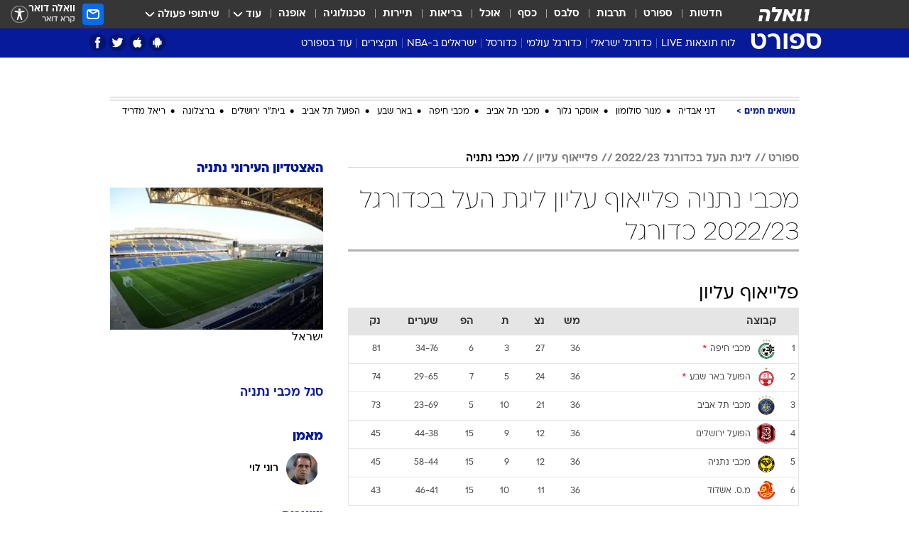

--- FILE ---
content_type: text/html; charset=utf-8
request_url: https://sports.walla.co.il/team/750/2774
body_size: 270820
content:
<!doctype html><html lang="he"><head><meta charset="UTF-8"/><meta name="viewport" content="width=device-width,initial-scale=1,maximum-scale=1"/><meta http-equiv="X-UA-Compatible" content="ie=edge"/><meta property="og:site_name" content="וואלה"/><meta name="twitter:card" content="summary_large_image"/><link href="https://images.wcdn.co.il" rel="preconnect"/><link rel="preconnect" href="https://cdn.taboola.com"/><link rel="dns-prefetch" href="https://cdn.taboola.com"/> 
		<title data-react-helmet="true">מכבי נתניה פלייאוף עליון ליגת העל בכדורגל 2022/23 כדורגל  - וואלה ספורט</title><meta property="og:title" content="ספורט"/><meta name="description" content="מכבי נתניה פלייאוף עליון ליגת העל בכדורגל 2022/23 כדורגל בוואלה ספורט - כל הסטטיסטיקה באתר הספורט המוביל בישראל"/><meta property="og:description" content="מכבי נתניה פלייאוף עליון ליגת העל בכדורגל 2022/23 כדורגל בוואלה ספורט - כל הסטטיסטיקה באתר הספורט המוביל בישראל"/><meta property="og:image" content="https://images.wcdn.co.il/f_auto,q_auto,w_1200,t_54/3/6/9/0/3690041-46.jpg"/><meta name="twitter:title" content="מכבי נתניה פלייאוף עליון ליגת העל בכדורגל 2022/23 כדורגל  - וואלה ספורט"/><meta name="twitter:description" content="מכבי נתניה פלייאוף עליון ליגת העל בכדורגל 2022/23 כדורגל בוואלה ספורט - כל הסטטיסטיקה באתר הספורט המוביל בישראל"/><meta name="twitter:image" content="https://images.wcdn.co.il/f_auto,q_auto,w_1200,t_54/3/6/9/0/3690041-46.jpg"/><meta property="og:type" content="website"/><meta property="og:url" content="https://sports.walla.co.il/team/750/2774"/>
		<link rel="canonical" href="https://sports.walla.co.il/team/750/2774"/><link
						rel="shortcut icon"
						href=/public/favicons/favicon-sports.ico
						type="image/x-icon"
						sizes="192X192"
					/><meta name="vertical-name" content="ספורט" /><meta name="vertical-name-en" content="sports" /><script>window.addScriptPromise=(({src:t,async:e,name:r})=>{if(!(document.location.search.indexOf(`${r}=false`)>=0))return console.log(`[3rdparty] ${r}`),new Promise((n,c)=>{try{const a=document.createElement("script");a.setAttribute("src",t),a.setAttribute("data-script-name",r),e&&a.setAttribute("async",!0),a.onload=(()=>{n()}),a.onerror=(t=>{c(t)}),document.head.appendChild(a)}catch(t){c(t)}})});</script> <script async id="vad-hb-snippet" data-publisher="wallacoil">var _0x1a15 = [
				'vad_rollout',
				'cmd',
				'vad_timestamp',
				'async',
				'_vadHb',
				'text/javascript',
				'setAttribute',
				'//cdn.valuad.cloud/hb/',
				'top',
				'data-publisher',
				'disableInitialLoad',
				'getItem',
				'googletag',
				'pubads',
				'random',
				'now',
				'push',
				'refresh',
				'type',
				'document',
				'splice',
				'head',
			];
			(function (_0x13c736, _0x1a15d1) {
				var _0x14cdce = function (_0x5ee3c3) {
					while (--_0x5ee3c3) {
						_0x13c736['push'](_0x13c736['shift']());
					}
				};
				_0x14cdce(++_0x1a15d1);
			})(_0x1a15, 0xb7);
			var _0x14cd = function (_0x13c736, _0x1a15d1) {
				_0x13c736 = _0x13c736 - 0x0;
				var _0x14cdce = _0x1a15[_0x13c736];
				return _0x14cdce;
			};
			(function () {
				function _0x5a52f8() {
					var _0x3c4d66 = 'wallacoil';
					var _0x5169f8 = 'wallacoil';
					var _0x55553e = 'vad-hb-script';
					var _0x54e4f6 = Date[_0x14cd('0x8')]();
					var _0x1f2b7a = window[_0x14cd('0x1')]['document']['createElement']('script');
					_0x1f2b7a[_0x14cd('0xb')] = _0x14cd('0x14');
					_0x1f2b7a[_0x14cd('0x15')](_0x14cd('0x2'), _0x3c4d66);
					_0x1f2b7a['id'] = _0x55553e;
					_0x1f2b7a[_0x14cd('0x12')] = !![];
					var _0x2d40f0 = _0x54e4f6 - (_0x54e4f6 % (0x15180 * 0x3e8));
					var _0xd1e6c3 = parseInt(localStorage[_0x14cd('0x4')](_0x14cd('0x11')), 0xa) || _0x2d40f0;
					_0x1f2b7a['src'] =
						_0x14cd('0x0') + _0x5169f8 + '-prod.js' + '?timestamp=' + (_0x2d40f0 > _0xd1e6c3 ? _0x2d40f0 : _0xd1e6c3);
					window[_0x14cd('0x1')][_0x14cd('0xc')][_0x14cd('0xe')]['appendChild'](_0x1f2b7a);
				}
				function _0x45ed3b() {
					window[_0x14cd('0x5')] = window[_0x14cd('0x5')] || { cmd: [] };
					var _0x2787a5 = window[_0x14cd('0x5')];
					_0x2787a5[_0x14cd('0x10')] = _0x2787a5['cmd'] || [];
					if (_0x2787a5[_0x14cd('0x10')]['splice']) {
						_0x2787a5[_0x14cd('0x10')][_0x14cd('0xd')](0x0, 0x0, function () {
							_0x2787a5[_0x14cd('0x6')]()[_0x14cd('0x3')]();
						});
					} else {
						_0x2787a5[_0x14cd('0x10')][_0x14cd('0x9')](function () {
							_0x2787a5[_0x14cd('0x6')]()[_0x14cd('0x3')]();
						});
					}
				}
				function _0x1fd6a9() {
					window['googletag'] = window[_0x14cd('0x5')] || { cmd: [] };
					var _0x1f2f3b = window[_0x14cd('0x5')];
					_0x1f2f3b[_0x14cd('0x10')][_0x14cd('0x9')](function () {
						if (!window[_0x14cd('0x13')]) {
							_0x1f2f3b[_0x14cd('0x6')]()[_0x14cd('0xa')]();
						}
					});
				}
				var _0x170bb9 = parseFloat(localStorage[_0x14cd('0x4')](_0x14cd('0xf'))) || 0x1;
				if (Math[_0x14cd('0x7')]() <= _0x170bb9) {
					_0x45ed3b();
					_0x5a52f8();
					setTimeout(function () {
						_0x1fd6a9();
					}, 0xbb8);
				}
			})();</script><script async src="https://securepubads.g.doubleclick.net/tag/js/gpt.js"></script> <script>
    window.googletag = window.googletag || { cmd: [] };
    window.googletag.cmd.push(function () {
      window.googletag.pubads().enableLazyLoad({
        fetchMarginPercent: 150,
        renderMarginPercent: 100,
        mobileScaling: 1.0,
      });
      console.log('[GPT] Lazy loading is now enabled');
    });
  </script>  <script>
		function getCookie(name) {
			const cookies = document.cookie.split(';');
			for (let i = 0; i < cookies.length; i++) {
				const cookie = cookies[i].trim();
				if (cookie.startsWith(name + '=')) {
					return decodeURIComponent(cookie.substring(name.length + 1));
				}
			}
			return null;
		}
		const cookie = getCookie('webview-ppid')
		if(cookie){
			googletag.cmd.push(function () {
				googletag.pubads().setPublisherProvidedId(cookie);
			});
		}
        </script>  <script>
	(function () {
    	const isCookie = document.cookie.replace(/(?:(?:^|.*;\s*)userUniqueId\s*=\s*([^;]*).*$)|^.*$/, '$1');
        if (!isCookie) {
            const value = 'd19efc3b-389a-49ca-9d4f-bdf5e3f3275f_' + Date.now();
            document.cookie = 'userUniqueId=' + value + '; path=/; domain=.walla.co.il;'
        }
	})();
	</script>  <script>
	var t = {"item_id":0,"vertical_id":3,"vertical_name":"sports","category_id":0,"categoryName":"","item_type":"","exclusive":"not","providerid":0,"sub_categoryId":0,"ContentProvider":"","mobile":"0","vertical_eng_name":"sports","tohash":"","age":"0","gender":"0","login":"no","id":"","agegroup":"0","adb":"0","FatherSessionInSession":"","userUniqueId":"","page_type":"team","strip_step":"1"}
	googletag.cmd.push(function(){
		for (const [key, value] of Object.entries(t)) {
			googletag.pubads().setTargeting(key, value.toString());
			}
	})
 </script>  <script>var SSRTimer = setTimeout(() => {
				window.location.reload();
			}, 420000); // 7 minutes</script>   <script>window.WallaTargeting={"item_id":0,"vertical_id":3,"vertical_name":"ספורט","category_id":0,"categoryName":"","item_type":"","exclusive":"not","providerid":0,"sub_categoryId":0,"ContentProvider":"","mobile":"0","vertical_eng_name":"sports","tohash":""}</script>  <script async>(function () {
				var loaderUrl, scriptType;
				window._taboolaOS = (function () {
					var userAgent = navigator.userAgent || navigator.vendor || window.opera;
					var url = document.URL || document.location.href || window.location.href;
					var isSportApp = url.indexOf('app=sport') > -1;
					var isWallaApp = url.indexOf('app=walla') > -1;
					var androidPubName = 'wallail-wallaandroidapp';
					var iosPubName = 'wallail-wallaiosapp';
					var webPubName = 'wallail-walla';
					if (url.indexOf('sheee') > -1) {
						androidPubName = 'wallail-sheeeandroidapp';
						iosPubName = 'wallail-sheeeiosapp';
						webPubName = 'wallail-sheee';
					} else if (url.indexOf('judaism') > -1) {
						androidPubName = 'wallail-judaismandroidapp';
						iosPubName = 'wallail-judaismiosapp';
						webPubName = 'wallail-judaism';
					} else if (isSportApp) {
						androidPubName = 'wallail-wallasportapp';
						iosPubName = 'wallail-wallasportapp';
						webPubName = 'wallail-wallasportapp';
					} else if (isWallaApp) {
						androidPubName = 'wallail-wallanewsapp';
						iosPubName = 'wallail-wallanewsapp';
						webPubName = 'wallail-wallanewsapp';
					} else {
						androidPubName = 'wallail-wallaandroidapp';
						iosPubName = 'wallail-wallaiosapp';
						webPubName = 'wallail-walla';
					}
					var isWebView = /chromeless=true/i.test(url);
					if (isWebView && /android/i.test(userAgent) && !isSportApp) {
						window.taboolaMobilePubName = androidPubName;
						scriptType = 'tb-mobile-loader-script';
						loaderUrl = 'https://cdn.taboola.com/libtrc/' + androidPubName + '/mobile-loader.js';
						return 'Android';
					} else if (isWebView && /iPhone|iPad|iPod/i.test(userAgent) && !isSportApp) {
						window.taboolaMobilePubName = iosPubName;
						scriptType = 'tb-mobile-loader-script';
						loaderUrl = 'https://cdn.taboola.com/libtrc/' + iosPubName + '/mobile-loader.js';
						return 'iOS';
					}
					scriptType = 'tb_loader_script';
					loaderUrl = 'https://cdn.taboola.com/libtrc/' + webPubName + '/loader.js';
					return 'Web';
				})();
				!(function (e, f, u, i) {
					if (!document.getElementById(i)) {
						e.async = true;
						e.src = u;
						e.id = i;
						f.parentNode.insertBefore(e, f);
					}
				})(document.createElement('script'), document.getElementsByTagName('script')[0], loaderUrl, scriptType);
			})();</script>    <script async>if (window.location.href.includes('//www.walla.co.il') || window.location.href.includes('//walla.co.il')) {
				const head = document.getElementsByTagName('head')[0];
				const webPushScript = document.createElement('script');
				webPushScript.async = true;
				webPushScript.src = 'https://cdn.taboola.com/webpush/publishers/1519763/taboola-push-sdk.js';
				head.appendChild(webPushScript);
			}</script>   <script>
	const wasPageReloaded = (function() {
		try {
			// https://stackoverflow.com/questions/5004978/check-if-page-gets-reloaded-or-refreshed-in-javascript/53307588#53307588
			return (
				(window.performance && window.performance.navigation && window.performance.navigation.type === 1) ||
				window.performance && window.performance.getEntriesByType && 
				window.performance.getEntriesByType('navigation')
				.map(function(nav) {return nav.type})
				.indexOf('reload') >= 0
				);
			} catch (e) {
				return false;
			}
		})();
		
		try {
			var isAAB = ('; ' + document.cookie).split('; sdfgh45678=').pop().split(';').shift() || '0';
			var pageNumberInSession = ('; ' + document.cookie).split('; _wpnis=').pop().split(';').shift() || '1';
			var fatherSessionInSession = ('; ' + document.cookie).split('; _wfsis=').pop().split(';').shift() || document.referrer || document.location.origin || '';
			window.dataLayer = [Object.assign({"verticalId":3,"verticalName":"ספורט","categoryId":"","sub_category_Id":"","itemId":"","itemTypeId":"","createdByUsername":"","itemTitle":"","itemPubliactionDate":"","itemCreatedDate":"","itemLastUpdate":"","itemTitleWordsCount":"","itemSubTitleWordsCount":"","itemPicCount":"","itemTagsCount":"","ContentProvider":"","contentProvider":"","ContentProviderId":"","ContentProviderSecondary":"","itemAuthor":"","itemAuthorId":"","tags":"","item_type":"","IsPlaybuzzOnPage":"","IsRecipe":"","IsPoll":"","IsSurvey":"","IsTrivia":"","itemSectionsWordsCount":"","itemWordCountRange":"","exclusive":"not","videoGenre":"","videoMovieName":"","categoryName":"","subCategoryName":"","AgeLimit":"false","mobile":"0","adb":"0","FatherSessionInSession":"","vertical_eng_name":"sports","IsLive":"no","IsPodcast":"no","IsTaboolaOnPage":"0","editorId":"","editor":"","tohash":"",adb: isAAB, Pagenumberinsession:pageNumberInSession, FatherSessionInSession:fatherSessionInSession }, {wasPageReloaded: wasPageReloaded})];
		} catch (e) {
			console.error(e);
		}
		
		/* used in monitor */
		window.wallaGlobalEventData = {
			wasPageReloaded,
			title: document.title,
		};
		window.wallaEnv = {"DAL_URL":"https://dal.walla.co.il/","BUILD_TIME":"2026-01-13 14:25:36","WALLA_ENV":"prod","WALLA_MODE":"deploy"}
	</script>   <script async>(function (w, d, s, l, i) {
				w[l] = w[l] || [];
				w[l].push({ 'gtm.start': new Date().getTime(), event: 'gtm.js' });
				var f = d.getElementsByTagName(s)[0],
					j = d.createElement(s),
					dl = l != 'dataLayer' ? '&l=' + l : '';
				j.async = true;
				j.src = 'https://www.googletagmanager.com/gtm.js?id=' + i + dl;
				f.parentNode.insertBefore(j, f);
			})(window, document, 'script', 'dataLayer', 'GTM-T728TH');</script>  <script async>(function (w, d, s, l, i) {
				w[l] = w[l] || [];
				w[l].push({ 'gtm.start': new Date().getTime(), event: 'gtm.js' });
				var f = d.getElementsByTagName(s)[0],
					j = d.createElement(s),
					dl = l != 'dataLayer' ? '&l=' + l : '';
				j.async = true;
				j.src = 'https://www.googletagmanager.com/gtm.js?id=' + i + dl;
				f.parentNode.insertBefore(j, f);
			})(window, document, 'script', 'dataLayer', 'GTM-WGMK7ZS');</script>  <script>console.log('loading read aloud');
			window.ga =
				window.ga ||
				function () {
					(ga.q = ga.q || []).push(arguments);
				};
			ga.l = +new Date();
			const _scripts = [{ url: 'https://www.google-analytics.com/analytics.js', name: 'google_analytics' }];
			_scripts.forEach(function (_s) {
				addScriptPromise({ src: _s?.url, async: true, name: _s.name });
			});
			// }</script><script defer="defer" src="https://tags.dxmdp.com/tags/bc8a7a32-7d98-4226-8af9-d2a43a8621cc/dmp-provider.js"></script>  <script>(function () {
				/** CONFIGURATION START **/
				var _sf_async_config = (window._sf_async_config = window._sf_async_config || {});
				_sf_async_config.uid = 20047;
				_sf_async_config.domain = 'walla.co.il'; //CHANGE THIS TO THE ROOT DOMAIN
				_sf_async_config.flickerControl = false;
				_sf_async_config.useCanonical = true;
				_sf_async_config.useCanonicalDomain = true;
				_sf_async_config.sections =
					window.WallaTargeting && window.WallaTargeting.vertical_name ? window.WallaTargeting.vertical_name : '';
				_sf_async_config.authors =
					window.WallaTargeting && window.WallaTargeting.itemAuthor ? window.WallaTargeting.itemAuthor : '';
				/** CONFIGURATION END **/
				function loadChartbeat() {
					var e = document.createElement('script');
					var n = document.getElementsByTagName('script')[0];
					e.type = 'text/javascript';
					e.async = true;
					e.src = '//static.chartbeat.com/js/chartbeat.js';
					n.parentNode.insertBefore(e, n);
				}
				loadChartbeat();
			})();</script><script async src="//static.chartbeat.com/js/chartbeat_mab.js"></script>  </head><body class="">  <script>var isMobile =
				/iPhone|iPad|iPod|midp|rv:1.2.3.4|ucweb|windows ce|windows mobile|BlackBerry|IEMobile|Opera Mini|Android/i.test(
					navigator.userAgent
				);
			if (isMobile) {
				var newDiv = document.createElement('div');
				newDiv.className = 'no-mobile-app';
				newDiv.style.display = 'none';
				document.body.appendChild(newDiv);
			}</script>   <div id="vadInterstitialSplash"><script>var isMobile =
					/iPhone|iPad|iPod|midp|rv:1.2.3.4|ucweb|windows ce|windows mobile|BlackBerry|IEMobile|Opera Mini|Android/i.test(
						navigator.userAgent
					);
				if (isMobile) {
					console.log('interstitial from HTML!!!');
					var googletag = googletag || {};
					googletag.cmd = googletag.cmd || [];

					var showInterstitial = true;
					function getInterstitialData() {
						var retval = localStorage.getItem('interstitialData');
						return retval ? JSON.parse(retval) : [Date.now(), 0, false];
					}
					var interstitialData = getInterstitialData();
					var timestamp = interstitialData[0];
					var attempts = interstitialData[1];
					var served = interstitialData[2];
					var hourPassed = timestamp && timestamp + 660 * 1000 < Date.now(); // 11 minutes
					if (hourPassed) {
						attempts = 0;
						showInterstitial = false;
						timestamp = Date.now();
						localStorage.removeItem('interstitialData');
						console.log('google interstitial, an hour passed');
					} else if (attempts < 2 && !served) {
						console.log(
							'google interstitial, attempts: ',
							attempts,
							'interstitial:',
							timestamp ? new Date(timestamp) : 'N/A'
						);
						showInterstitial = false;
					} else {
						console.log(
							'publisher interstitial, attempts: ',
							attempts,
							'timestamp:',
							timestamp ? new Date(timestamp) : 'N/A'
						);
					}
					var urlInterstitial = window.location.pathname;
					var ref = document.referrer || document.location.hostname;
					var isDiv = document.querySelector('.no-mobile-app');
					console.log('is div no-mobile-app ==== ', !!isDiv);
					if (!!isDiv && showInterstitial) {
						googletag.cmd.push(function () {
							// TODO: replace adunit - construct non Google interstitial adunit name
							// var adunit = "/".concat(r.Z.get().ads.networkId, "/").concat(r.Z.get().ads.adUnitPrefix, "interstitial_vad_phone");
							// url === '/' is homepage
							var adunit =
								urlInterstitial === '/'
									? '/43010785/wallanews/main/MW_Interstitial_Phone'
									: '/43010785/wallanews/innerpages/MW_Interstitial_Phone';
							var e,
								n = googletag.defineSlot(adunit, [1, 1], 'vadInterstitialSplash').addService(googletag.pubads());
							n.setTargeting(
								'exclusive',
								(null === (e = window.WallaTargeting) || void 0 === e ? void 0 : e.exclusive) || 'not'
							);
							googletag.enableServices();
							googletag.display('vadInterstitialSplash');
							console.log('publisher interstitial', adunit.split('/').pop());
						});
					} else {
						localStorage.setItem('interstitialData', JSON.stringify([timestamp, attempts + 1, served]));
						// TODO: replace adunit - construct Google interstitial adunit name
						// var adunit = "/".concat(r.Z.get().ads.networkId, "/").concat(r.Z.get().ads.adUnitPrefix, "interstitial_phone");
						// url === '/' is homepage
						var adunit =
							urlInterstitial === '/'
								? '/43010785/wallanews/main/interstitial_phone'
								: '/43010785/wallanews/innerpages/interstitial_phone';
						console.log('google interstitial', adunit);
						// GPT ad slots
						googletag.cmd.push(function () {
							// TODO: code taken from your current interstitial implementation, change as needed.
							var e,
								n = googletag.defineOutOfPageSlot(adunit, googletag.enums.OutOfPageFormat.INTERSTITIAL);
							n &&
								(n.addService(googletag.pubads()),
								n.setTargeting(
									'exclusive',
									(null === (e = window.WallaTargeting) || void 0 === e ? void 0 : e.exclusive) || 'not'
								)),
								googletag.enableServices(),
								googletag.display(n);
						});
					}

					googletag.cmd.push(function () {
						googletag.pubads().addEventListener('slotRenderEnded', function (event) {
							var slotName = event.slot.getSlotElementId();
							if (!event.isEmpty && slotName.indexOf('interstitial_phone') > -1) {
								var interstitialData = getInterstitialData();
								localStorage.setItem(
									'interstitialData',
									JSON.stringify([interstitialData[0], interstitialData[1], true])
								);
								console.log('google interstitial served');
							}
						});
					});
				}</script></div><script>/*
			Want to customize your button? visit our documentation page:
			https://enterprise.nagich.co.il/custom-button.taf
			*/
			window.interdeal = {
				sitekey: '5160cb3b771e72b657e6579c599b82a2',
				Position: 'left',
				domains: {
					js: 'https://js.nagich.co.il/',
					acc: 'https://access.nagich.co.il/',
				},
				stopNotifFocus: true,
				Menulang: 'HE',
				btnStyle: {
					vPosition: ['80%', '20%'],
					scale: ['0.5', '0.5'],
					color: {
						main: '#1c4bb6',
						second: '#ffffff',
					},
					icon: {
						outline: true,
						type: 1,
						shape: 'circle',
					},
				},
			};
			(function (doc, head, body) {
				var coreCall = doc.createElement('script');
				coreCall.src = interdeal.domains.js + 'core/4.6.12/accessibility.js';
				coreCall.defer = true;
				coreCall.integrity =
					'sha512-tbmzeMlPGqU0SEFXwKxqHdaa9SnF4EjTai5LCahOcN9KSTIo9LRscxtii6TZ0MSooxl73IZg2cj6klk8wBm0hg==';
				coreCall.crossOrigin = 'anonymous';
				coreCall.setAttribute('data-cfasync', true);
				body ? body.appendChild(coreCall) : head.appendChild(coreCall);
			})(document, document.head, document.body);</script>  <div id="modal-root"></div><div id="pop-up-seniors"></div><div id="root"><style data-emotion="css jqbv74 lwohc9 18l7q8n 1b0i2bu 1p27pre 1njwyst ltupjm 1ppv781 9jty6z hi2koi jmywp2 gt9fym 1unvu1o 1s9m7en 1t8246r 1a9ifeg 1f2wv5l ycb6ds">@media (max-width: 969px){body{padding-top:94px;}body.mobile-app,body.no-main-header,body.vod,body.sheee{padding-top:0;}body.zahav{padding-top:48px;}body.without-horizontal-nav:not(.mobile-app){padding-top:54px;}body.with-top-mobile-app-header.with-top-mobile-app-header{padding-top:70px;padding-bottom:30px;}body.new-hp{padding-top:43px;}}@media (max-width: 969px){.font-size-container{display:block;}.font-slider-container{display:block;}.walla-logo-mobile-container{display:-webkit-box;display:-webkit-flex;display:-ms-flexbox;display:flex;-webkit-align-items:center;-webkit-box-align:center;-ms-flex-align:center;align-items:center;-webkit-box-pack:center;-ms-flex-pack:center;-webkit-justify-content:center;justify-content:center;width:100%;}.font-slider{width:100%;height:116px;-webkit-flex-shrink:0;-ms-flex-negative:0;-webkit-flex-shrink:0;-ms-flex-negative:0;flex-shrink:0;border-top:1px solid #000;border-bottom:1px solid #000;background:#FFF;display:-webkit-box;display:-webkit-flex;display:-ms-flexbox;display:flex;-webkit-box-pack:center;-ms-flex-pack:center;-webkit-justify-content:center;justify-content:center;-webkit-align-items:center;-webkit-box-align:center;-ms-flex-align:center;align-items:center;position:fixed;top:53px;left:0;right:0;z-index:10000;opacity:0;visibility:hidden;-webkit-transition:opacity 0.3s ease-in-out,visibility 0.3s ease-in-out;transition:opacity 0.3s ease-in-out,visibility 0.3s ease-in-out;}.font-slider.visible{opacity:1;visibility:visible;}}@-webkit-keyframes animation-lwohc9{0%{top:-54px;}100%{top:0;}}@keyframes animation-lwohc9{0%{top:-54px;}100%{top:0;}}@-webkit-keyframes animation-18l7q8n{0%{-webkit-transform:translateY(2px);-moz-transform:translateY(2px);-ms-transform:translateY(2px);transform:translateY(2px);}20%{-webkit-transform:translateY(-2px);-moz-transform:translateY(-2px);-ms-transform:translateY(-2px);transform:translateY(-2px);}90%{-webkit-transform:translateY(3px);-moz-transform:translateY(3px);-ms-transform:translateY(3px);transform:translateY(3px);}100%{-webkit-transform:translateY(2px);-moz-transform:translateY(2px);-ms-transform:translateY(2px);transform:translateY(2px);}}@keyframes animation-18l7q8n{0%{-webkit-transform:translateY(2px);-moz-transform:translateY(2px);-ms-transform:translateY(2px);transform:translateY(2px);}20%{-webkit-transform:translateY(-2px);-moz-transform:translateY(-2px);-ms-transform:translateY(-2px);transform:translateY(-2px);}90%{-webkit-transform:translateY(3px);-moz-transform:translateY(3px);-ms-transform:translateY(3px);transform:translateY(3px);}100%{-webkit-transform:translateY(2px);-moz-transform:translateY(2px);-ms-transform:translateY(2px);transform:translateY(2px);}}body.adBackground .walla-core-container{padding-right:10px;padding-left:10px;}body.adBackground .adBox.adBackround{margin-top:0!important;margin-bottom:25px!important;}.top-phone-item-placeholder{background-color:#F5F5F5;position:absolute;top:0;right:50%;-webkit-transform:translateX(50%);-moz-transform:translateX(50%);-ms-transform:translateX(50%);transform:translateX(50%);overflow:hidden;}.top-phone-item-placeholder-wallasport{background-color:#F5F5F5;width:375px;height:50px;position:absolute;top:0;right:50%;-webkit-transform:translateX(50%);-moz-transform:translateX(50%);-ms-transform:translateX(50%);transform:translateX(50%);overflow:hidden;}.item-ad-in-content-placeholder{background-color:#F5F5F5;width:336px;height:280px;position:relative;right:50%;-webkit-transform:translateX(50%);-moz-transform:translateX(50%);-ms-transform:translateX(50%);transform:translateX(50%);overflow:hidden!important;}.slot-prestitial-desktop{background-color:var(--white, #ffffff);width:100%;position:fixed;z-index:99999999999;top:0;right:0;left:0;bottom:0;display:none;overflow:visible!important;}.slot-hidden{display:none;}@-webkit-keyframes animation-1p27pre{0%{top:-54px;}100%{top:0;}}@keyframes animation-1p27pre{0%{top:-54px;}100%{top:0;}}@-webkit-keyframes animation-1njwyst{0%{opacity:0;}100%{opacity:.5;}}@keyframes animation-1njwyst{0%{opacity:0;}100%{opacity:.5;}}@-webkit-keyframes animation-ltupjm{0%{bottom:-100%;}100%{bottom:0;}}@keyframes animation-ltupjm{0%{bottom:-100%;}100%{bottom:0;}}@-webkit-keyframes animation-1ppv781{0%{-webkit-transform:rotate(0deg);-webkit-transform:rotate(0deg);-moz-transform:rotate(0deg);-ms-transform:rotate(0deg);transform:rotate(0deg);}100%{-webkit-transform:rotate(360deg);-webkit-transform:rotate(360deg);-moz-transform:rotate(360deg);-ms-transform:rotate(360deg);transform:rotate(360deg);}}@keyframes animation-1ppv781{0%{-webkit-transform:rotate(0deg);-webkit-transform:rotate(0deg);-moz-transform:rotate(0deg);-ms-transform:rotate(0deg);transform:rotate(0deg);}100%{-webkit-transform:rotate(360deg);-webkit-transform:rotate(360deg);-moz-transform:rotate(360deg);-ms-transform:rotate(360deg);transform:rotate(360deg);}}html{line-height:1.15;-webkit-text-size-adjust:100%;}body{margin:0;}body.h-100{height:100%;overflow:hidden;}body.h-100 #root{height:100%;}body.h-100 #root .vertical-4{height:100%;}h1{font-size:2em;margin:0.67em 0;}hr{box-sizing:content-box;height:0;overflow:visible;}pre{font-family:monospace,monospace;font-size:1em;}a{background-color:transparent;}abbr[title]{border-bottom:0;-webkit-text-decoration:underline;text-decoration:underline;-webkit-text-decoration:underline dotted;text-decoration:underline dotted;}b,strong{font-weight:bolder;}code,kbd,samp{font-family:monospace,monospace;font-size:1em;}small{font-size:80%;}sub,sup{font-size:75%;line-height:0;position:relative;vertical-align:baseline;}sub{bottom:-0.25em;}sup{top:-0.5em;}img{border-style:none;}button,input,optgroup,select,textarea{font-family:inherit;font-size:100%;line-height:1.15;margin:0;}button,input{overflow:visible;}button,select{text-transform:none;}button,[type='button'],[type='reset'],[type='submit']{-webkit-appearance:button;}button::-moz-focus-inner,[type='button']::-moz-focus-inner,[type='reset']::-moz-focus-inner,[type='submit']::-moz-focus-inner{border-style:none;padding:0;}button:-moz-focusring,[type='button']:-moz-focusring,[type='reset']:-moz-focusring,[type='submit']:-moz-focusring{outline:1px dotted ButtonText;}fieldset{padding:0.35em 0.75em 0.625em;}legend{box-sizing:border-box;color:inherit;display:table;max-width:100%;padding:0;white-space:normal;}progress{vertical-align:baseline;}textarea{overflow:auto;}[type='checkbox'],[type='radio']{box-sizing:border-box;padding:0;}[type='number']::-webkit-inner-spin-button,[type='number']::-webkit-outer-spin-button{height:auto;}[type='search']{-webkit-appearance:textfield;outline-offset:-2px;}[type='search']::-webkit-search-decoration{-webkit-appearance:none;}::-webkit-file-upload-button{-webkit-appearance:button;font:inherit;}details{display:block;}summary{display:-webkit-box;display:-webkit-list-item;display:-ms-list-itembox;display:list-item;}template{display:none;}[hidden]{display:none;}html,button,input,select,textarea{font-family:arial,helvetica,sans-serif;}button:disabled{cursor:default;}*,*:before,*:after{box-sizing:border-box;}a{-webkit-text-decoration:none;text-decoration:none;color:inherit;cursor:pointer;}img{display:block;}button,input[type='submit']{background-color:transparent;border-width:0;padding:0;cursor:pointer;}input{border-width:0;}input::-moz-focus-inner{border:0;padding:0;margin:0;}ul,ol,dd{margin:0;padding:0;list-style:none;}h1,h2,h3,h4,h5,h6{margin:0;font-size:inherit;font-weight:inherit;}p{margin:0;}cite{font-style:normal;}fieldset{border-width:0;padding:0;margin:0;}iframe{border-style:none;border-width:0;}form{margin:0;padding:0;}table{border:0;border-spacing:0px;border-collapse:collapse;}table td{padding:0px;}input[type='number']::-webkit-inner-spin-button,input[type='number']::-webkit-outer-spin-button{-ms-appearance:none;-moz-appearance:none;-webkit-appearance:none;-webkit-appearance:none;-moz-appearance:none;-ms-appearance:none;appearance:none;margin:0;}figure{margin:0;}@font-face{font-family:'ploni-ultra-light';font-display:block;src:url('/public/font/ploni/ploni-walla-ultralight-aaa.woff') format('woff'),url('/public/font/ploni/ploni-walla-ultralight-aaa.woff2') format('woff2'),url('/public/font/ploni/ploni-walla-ultralight-aaa.otf') format('opentype');font-weight:200;}@font-face{font-family:'ploni-light';font-display:block;src:url('/public/font/ploni/ploni-walla-light-aaa.woff') format('woff'),url('/public/font/ploni/ploni-walla-light-aaa.woff2') format('woff2'),url('/public/font/ploni/ploni-walla-light-aaa.otf') format('opentype');font-weight:300;}@font-face{font-family:'ploni-regular';font-display:block;src:url('/public/font/ploni/ploni-walla-regular-aaa.woff') format('woff'),url('/public/font/ploni/ploni-walla-regular-aaa.woff2') format('woff2'),url('/public/font/ploni/ploni-walla-regular-aaa.otf') format('opentype');font-weight:400;}@font-face{font-family:'ploni-medium';font-display:block;src:url('/public/font/ploni/ploni-walla-medium-aaa.woff') format('woff'),url('/public/font/ploni/ploni-walla-medium-aaa.woff2') format('woff2'),url('/public/font/ploni/ploni-walla-medium-aaa.otf') format('opentype');font-weight:500;}@font-face{font-family:'ploni-demi-bold';font-display:block;src:url('/public/font/ploni/ploni-walla-demibold-aaa.woff') format('woff'),url('/public/font/ploni/ploni-walla-demibold-aaa.woff2') format('woff2'),url('/public/font/ploni/ploni-walla-demibold-aaa.otf') format('opentype');font-weight:600;}@font-face{font-family:'ploni-bold';font-display:block;src:url('/public/font/ploni/ploni-walla-bold-aaa.woff') format('woff'),url('/public/font/ploni/ploni-walla-bold-aaa.woff2') format('woff2'),url('/public/font/ploni/ploni-walla-bold-aaa.otf') format('opentype');font-weight:700;}@font-face{font-family:'ploni-ultra-bold';font-display:block;src:url('/public/font/ploni/ploni-walla-ultrabold-aaa.woff') format('woff'),url('/public/font/ploni/ploni-walla-ultrabold-aaa.woff2') format('woff2'),url('/public/font/ploni/ploni-walla-ultrabold-aaa.otf') format('opentype');font-weight:800;}@font-face{font-family:'ploni-black';font-display:block;src:url('/public/font/ploni/ploni-walla-black-aaa.woff') format('woff'),url('/public/font/ploni/ploni-walla-black-aaa.woff2') format('woff2'),url('/public/font/ploni/ploni-walla-black-aaa.otf') format('opentype');font-weight:900;}@font-face{font-family:'almoni-ultra-light';font-display:block;src:url('/public/font/almoni/almoni-neue-aaa-200.woff') format('woff'),url('/public/font/almoni/almoni-neue-aaa-200.ttf') format('truetype');font-weight:200;}@font-face{font-family:'c-light';font-display:block;src:url('/public/font/almoni/almoni-neue-aaa-300.woff') format('woff'),url('/public/font/almoni/almoni-neue-aaa-300.ttf') format('truetype');font-weight:300;}@font-face{font-family:'almoni-regular';font-display:block;src:url('/public/font/almoni/almoni-neue-aaa-400.woff') format('woff'),url('/public/font/almoni/almoni-neue-aaa-400.ttf') format('truetype');font-weight:400;}@font-face{font-family:'almoni-medium';font-display:block;src:url('/public/font/almoni/almoni-neue-aaa-500.woff') format('woff'),url('/public/font/almoni/almoni-neue-aaa-500.ttf') format('truetype');font-weight:500;}@font-face{font-family:'almoni-demi-bold';font-display:block;src:url('/public/font/almoni/almoni-neue-aaa-600.woff') format('woff'),url('/public/font/almoni/almoni-neue-aaa-600.ttf') format('truetype');font-weight:600;}@font-face{font-family:'almoni-bold';font-display:block;src:url('/public/font/almoni/almoni-neue-aaa-700.woff') format('woff'),url('/public/font/almoni/almoni-neue-aaa-700.ttf') format('truetype');font-weight:700;}@font-face{font-family:'almoni-ultra-bold';font-display:block;src:url('/public/font/almoni/almoni-neue-aaa-800.woff') format('woff'),url('/public/font/almoni/almoni-neue-aaa-800.ttf') format('truetype');font-weight:800;}@font-face{font-family:'almoni-black';font-display:block;src:url('/public/font/almoni/almoni-neue-aaa-900.woff') format('woff'),url('/public/font/almoni/almoni-neue-aaa-900.ttf') format('truetype');font-weight:900;}@font-face{font-family:'almoni-ultra-black';font-display:block;src:url('/public/font/almoni/almoni-neue-aaa-900b.woff') format('woff'),url('/public/font/almoni/almoni-neue-aaa-900b.ttf') format('truetype');font-weight:900;}@font-face{font-family:'spoiler-regular';font-display:block;src:url('/public/font/spoiler/fbspoileren-regular-webfont.woff') format('woff'),url('/public/font/spoiler/fbspoileren-regular-webfont.ttf') format('truetype');}@font-face{font-family:'OpenSans-Regular';src:url('/public/font/OpenSans/OpenSans-Regular.eot');src:url('/public/font/OpenSans/OpenSans-Regular.eot?#iefix') format('embedded-opentype'),url('/public/font/OpenSans/OpenSans-Regular.woff') format('woff');font-weight:normal;font-style:normal;font-display:block;}@font-face{font-family:'OpenSans-Italic';src:url('/public/font/OpenSans/OpenSans-Italic.eot');src:url('/public/font/OpenSans/OpenSans-Italic.eot?#iefix') format('embedded-opentype'),url('/public/font/OpenSans/OpenSans-Italic.woff') format('woff');font-weight:normal;font-style:italic;font-display:block;}@font-face{font-family:'OpenSans-Bold';src:url('/public/font/OpenSans/OpenSans-Bold.eot');src:url('/public/font/OpenSans/OpenSans-Bold.eot?#iefix') format('embedded-opentype'),url('/public/font/OpenSans/OpenSans-Bold.woff') format('woff');font-weight:bold;font-style:normal;font-display:block;}@font-face{font-family:'OpenSans-BoldItalic';src:url('/public/font/OpenSans/OpenSans-BoldItalic.eot');src:url('/public/font/OpenSans/OpenSans-BoldItalic.eot?#iefix') format('embedded-opentype'),url('/public/font/OpenSans/OpenSans-BoldItalic.woff') format('woff');font-weight:bold;font-style:italic;font-display:block;}@font-face{font-family:'OpenSans-ExtraBold';src:url('/public/font/OpenSans/OpenSans-ExtraBold.eot');src:url('/public/font/OpenSans/OpenSans-ExtraBold.eot?#iefix') format('embedded-opentype'),url('/public/font/OpenSans/OpenSans-ExtraBold.woff') format('woff');font-weight:bold;font-style:normal;font-display:block;}@font-face{font-family:'OpenSans-ExtraBoldItalic';src:url('/public/font/OpenSans/OpenSans-ExtraBoldItalic.eot');src:url('/public/font/OpenSans/OpenSans-ExtraBoldItalic.eot?#iefix') format('embedded-opentype'),url('/public/font/OpenSans/OpenSans-ExtraBoldItalic.woff') format('woff');font-weight:bold;font-style:italic;font-display:block;}@font-face{font-family:'OpenSans-Light';src:url('/public/font/OpenSans/OpenSans-Light.eot');src:url('/public/font/OpenSans/OpenSans-Light.eot?#iefix') format('embedded-opentype'),url('/public/font/OpenSans/OpenSans-Light.woff') format('woff');font-weight:300;font-style:normal;font-display:block;}@font-face{font-family:'OpenSans-Medium';src:url('/public/font/OpenSans/OpenSans-Medium.eot');src:url('/public/font/OpenSans/OpenSans-Medium.eot?#iefix') format('embedded-opentype'),url('/public/font/OpenSans/OpenSans-Medium.woff') format('woff');font-weight:500;font-style:normal;font-display:block;}@font-face{font-family:'NotoSansHebrew-Regular';src:url('/public/font/NotoSansHebrew/NotoSansHebrew-Regular.eot');src:url('/public/font/NotoSansHebrew/NotoSansHebrew-Regular.eot?#iefix') format('embedded-opentype'),url('/public/font/NotoSansHebrew/NotoSansHebrew-Regular.woff') format('woff');font-weight:normal;font-style:normal;font-display:block;}@font-face{font-family:'NotoSansHebrew-Bold';src:url('/public/font/NotoSansHebrew/NotoSansHebrew-Bold.eot');src:url('/public/font/NotoSansHebrew/NotoSansHebrew-Bold.eot?#iefix') format('embedded-opentype'),url('/public/font/NotoSansHebrew/NotoSansHebrew-Bold.woff') format('woff');font-weight:bold;font-style:normal;font-display:block;}@font-face{font-family:'walla-fun';src:url('/public/font/fun/games.woff') format('woff'),url('/public/font/fun/games.ttf') format('truetype');font-weight:normal;font-style:normal;}[class^='walla-fun-']:before,[class*=' walla-fun-']:before{font-family:'walla-fun';speak:none;line-height:1;-webkit-font-smoothing:antialiased;-moz-osx-font-smoothing:grayscale;width:100%;height:100%;display:-webkit-box;display:-webkit-flex;display:-ms-flexbox;display:flex;-webkit-align-items:center;-webkit-box-align:center;-ms-flex-align:center;align-items:center;-webkit-box-pack:center;-ms-flex-pack:center;-webkit-justify-content:center;justify-content:center;font-size:20px;}.walla-fun-expand:before{content:'\41';}.walla-fun-cards:before{content:'\42';}.walla-fun-brain:before{content:'\43';}.walla-fun-fashion:before{content:'\44';}.walla-fun-action:before{content:'\45';}.walla-fun-time:before{content:'\46';}.walla-fun-star:before{content:'\47';}.walla-fun-sport:before{content:'\48';}.walla-fun-racing:before{content:'\49';}.walla-fun-personal:before{content:'\4a';}.walla-fun-motor:before{content:'\4b';}.walla-fun-crazy:before{content:'\4c';}.walla-fun-cooking:before{content:'\4d';}.walla-fun-bubbles:before{content:'\4e';}.walla-fun-arrow-left:before{content:'\4f';}.walla-fun-arrow-right:before{content:'\50';}.walla-fun-arcade:before{content:'\51';}.walla-fun-spongebob:before{content:'\52';}.walla-fun-animals:before{content:'\53';}.walla-fun-cactus:before{content:'\54';}.walla-fun-paint:before{content:'\55';}.walla-fun-mahjong:before{content:'\56';}.walla-fun-mario:before{content:'\57';}@font-face{font-family:'walla-weather';src:url('/public/font/weather/wallaweather.woff') format('woff'),url('/public/font/weather/wallaweather.ttf') format('truetype');font-weight:normal;font-style:normal;}[class^='walla-weather-']:before,[class*=' walla-weather-']:before{font-family:'walla-weather';speak:none;line-height:1;-webkit-font-smoothing:antialiased;-moz-osx-font-smoothing:grayscale;width:100%;height:100%;display:-webkit-box;display:-webkit-flex;display:-ms-flexbox;display:flex;-webkit-align-items:center;-webkit-box-align:center;-ms-flex-align:center;align-items:center;-webkit-box-pack:center;-ms-flex-pack:center;-webkit-justify-content:center;justify-content:center;font-size:20px;}.walla-weather-air-directions:before{content:'a';}.walla-weather-air-pollution:before{content:'b';}.walla-weather-humidity:before{content:'c';}.walla-weather-moon:before{content:'d';}.walla-weather-sun:before{content:'e';}.walla-weather-temp:before{content:'f';}.walla-weather-wave-hight:before{content:'g';}.walla-weather-wave-status:before{content:'h';}.walla-weather-wind:before{content:'i';}.walla-weather-wind-2:before{content:'j';}.walla-weather-down-arrow:before{content:'\6b';}.walla-weather-up-arrow:before{content:'\6c';}.walla-weather-error:before{content:'\6d';}@font-face{font-family:'walla-icons';font-display:block;src:url('/public/font/fonticon/wallaicons.woff') format('woff'),url('/public/font/fonticon/wallaicons.ttf') format('truetype');font-weight:500;}[class^='walla-icon-']:before,[class*=' walla-icon-']:before{font-family:'walla-icons';speak:none;line-height:1;-webkit-font-smoothing:antialiased;-moz-osx-font-smoothing:grayscale;width:100%;height:100%;display:-webkit-box;display:-webkit-flex;display:-ms-flexbox;display:flex;-webkit-align-items:center;-webkit-box-align:center;-ms-flex-align:center;align-items:center;-webkit-box-pack:center;-ms-flex-pack:center;-webkit-justify-content:center;justify-content:center;font-size:20px;}[class^='walla-icon-'].small:before,[class*=' walla-icon-'].small:before{font-size:17px;}.walla-icon-printer:before{content:'Z';}.walla-icon-next:before{content:'C';}.walla-icon-prev:before{content:'B';}.walla-icon-down:before{content:'w';}.walla-icon-search:before{content:'E';}.walla-icon-facebook:before{content:'j';}.walla-icon-whatsapp:before{content:'Q';}.walla-icon-twitter:before{content:'d';}.walla-icon-personal:before{content:'';}.walla-icon-envelop:before{content:'s';}.walla-icon-arrow-down:before{content:'w';}.walla-icon-arrow-up:before{content:'x';}.walla-icon-arrow-up-white:before{content:'x';color:#ffffff;}.walla-icon-arrow-down:before{content:'w';}.walla-icon-x:before{content:'F';}.walla-icon-talkback:before{content:'';width:18px;height:20px;background:url(/public/assets/icons/talkbacks/talkbacks18x20.svg);background-repeat:no-repeat;}.walla-icon-thumb:before{content:'2';}.walla-icon-thumb-down:before{content:'2';-webkit-transform:rotate(180deg);-moz-transform:rotate(180deg);-ms-transform:rotate(180deg);transform:rotate(180deg);}.walla-icon-X:before{content:'F';}.walla-icon-heart:before{content:'G';}.walla-icon-walla:before{content:'u';}.walla-icon-sub-talkback:before{content:'(';}.walla-icon-add-talkback:before{content:')';}.walla-icon-tags:before{content:'m';font-size:12px;color:rgb(70, 70, 70);}.walla-icon-share-android:before{content:'0';}.walla-icon-share-iphone:before{content:'1';font-weight:900;}.walla-icon-double-arrow-left:before{content:'\24';}.walla-icon-double-arrow-right:before{content:'\25';}.walla-icon-arrow-left:before{content:'n';}.walla-icon-left:before{content:'y';}.walla-icon-right:before{content:'z';}.walla-icon-switch-arrows:before{content:'\23';}.walla-icon-play-with-border:before{content:'';width:26px;height:26px;background:url(/public/assets/icons/walla-sprite.svg);background-repeat:no-repeat;-webkit-background-position:-102px -175px;background-position:-102px -175px;}.walla-icon-apple:before{content:'\61';-webkit-transform:translate(0, -1px);-moz-transform:translate(0, -1px);-ms-transform:translate(0, -1px);transform:translate(0, -1px);}.walla-icon-android:before{content:'\62';}.walla-icon-instagram:before{content:'H';}.walla-icon-youtube:before{content:'\53';font-size:16px;}.walla-icon-magnifier:before{content:'D';}.walla-icon-back-arrow:before{content:'';width:16px;height:16px;background:url(/public/assets/icons/icons-daily-tip-arrow-left.svg);background-repeat:no-repeat;}html{height:100%;font-size:1px;line-height:1;}html #INDmenu-btn{display:none!important;}html[lang="he"] body{direction:rtl;}html.resize-1{font-size:1px;}html.resize-2{font-size:1.1px;}html.resize-2 *{line-height:1.1!important;}html.resize-3{font-size:1.2px;}html.resize-3 *{line-height:1.2!important;}html.resize-4{font-size:1.3px;}html.resize-4 *{line-height:1.3!important;}html.resize-5{font-size:1.4px;}html.resize-5 *{line-height:1.4!important;}html.resize-6{font-size:1.5px;}html.resize-6 *{line-height:1.5!important;}html.resize-7{font-size:1.6px;}html.resize-7 *{line-height:1.6!important;}body{font-family:arial,sans-serif;font-size:16rem;line-height:1.3;--vertical-color:#066bed;--black:#000000;--gray1:#191919;--gray2:#333333;--gray3:#4c4c4c;--gray4:#666666;--gray5:#7f7f7f;--gray6:#999999;--gray7:#b2b2b2;--gray8:#d8d8d8;--gray9:#e5e5e5;--gray10:#f2f2f2;--white:#ffffff;--link-blue:#0067bd;-webkit-transition:background-color .7s;transition:background-color .7s;background-color:var(--white, #ffffff);color:var(--black, #000000);}body.modal-open{overflow:hidden;background-color:rgba(0, 0, 0, 0.5);}body.dark{--black:#ffffff;--gray10:#191919;--gray9:#666666;--gray8:#666666;--gray7:#666666;--gray6:#7f7f7f;--gray5:#999999;--gray4:#b2b2b2;--gray3:#d8d8d8;--gray2:#e5e5e5;--gray1:#f2f2f2;--white:#202020;--link-blue:#94bcff;--wideWhite:#000000;--wideBlack:#FFFFFF;--wideB90:#f2f2f2;--wideB80:#e5e5e5;--wideB70:#cccccc;--wideB60:#b2b2b2;--wideB50:#999999;--wideB40:#7f7f7f;--wideB30:#666666;--wideB20:#4c4c4c;--wideB10:#333333;--wideB5:#303030;--wideLink:#0c5bb8;--widePollBg:#7f7f7f;--wideNiceBlue:#0c5bb8;}body.gray-background{background-color:#f3f4f6;}body.gray-background.dark{background-color:#3e3e3e;}body.black-background{background-color:black;}body.independenceday{background-image:url('/public/assets/independenceday/desktop.jpg');background-repeat:no-repeat;-webkit-background-position:top;background-position:top;}@media (max-width: 969px){body.independenceday{background-image:url('/public/assets/independenceday/mobile.jpg');-webkit-background-size:600px;background-size:600px;}}body.vod{background:#343434;}body.viva{background:white;}body.fixed{overflow:hidden;}@media (max-width: 969px){.no-mobile,.only-desktop,.only-mobile-app,.only-wide-desktop,.only-narrow-desktop{display:none!important;}}@media (min-width: 970px){.only-mobile,.no-desktop,.only-mobile-app{display:none!important;}}@media (min-width: 969px) and (max-width: 1200px){.no-narrow-desktop,.only-wide-desktop,.only-mobile{display:none!important;}}@media (min-width: 1201px){.no-wide-desktop,.only-narrow-desktop,.only-mobile{display:none!important;}}body.mobile-app .only-mobile-app{display:block!important;}body.mobile-app .no-mobile-app{display:none!important;}@media print{.noprint{visibility:hidden;}.noprint-hidden{display:none;}}@-webkit-keyframes fade-in{0%{opacity:0;}100%{opacity:0.8;}}@keyframes fade-in{0%{opacity:0;}100%{opacity:0.8;}}.lazyload-placeholder{background-color:var(--gray8, #d8d8d8);}.screen-reader{position:absolute;left:0;top:-100000px;width:1px;height:1px;overflow:hidden;}@-webkit-keyframes animation-hi2koi{0%{background-color:var(--white, #ffffff);}20%{background-color:#00aeef40;}100%{background-color:var(--white, #ffffff);}}@keyframes animation-hi2koi{0%{background-color:var(--white, #ffffff);}20%{background-color:#00aeef40;}100%{background-color:var(--white, #ffffff);}}@-webkit-keyframes animation-jmywp2{0%{opacity:0;}100%{opacity:1;}}@keyframes animation-jmywp2{0%{opacity:0;}100%{opacity:1;}}@-webkit-keyframes animation-gt9fym{0%{background-color:var(--vertical-color);box-shadow:0 0 5px var(--white, #ffffff);}85%{background-color:var(--white, #ffffff);box-shadow:0 0 20px var(--white, #ffffff);}100%{background-color:var(--vertical-color);box-shadow:0 0 5px var(--white, #ffffff);}}@keyframes animation-gt9fym{0%{background-color:var(--vertical-color);box-shadow:0 0 5px var(--white, #ffffff);}85%{background-color:var(--white, #ffffff);box-shadow:0 0 20px var(--white, #ffffff);}100%{background-color:var(--vertical-color);box-shadow:0 0 5px var(--white, #ffffff);}}@-webkit-keyframes animation-1unvu1o{0%{left:-230px;}100%{left:0;}}@keyframes animation-1unvu1o{0%{left:-230px;}100%{left:0;}}@-webkit-keyframes animation-1s9m7en{0%{left:0;}100%{left:-230px;}}@keyframes animation-1s9m7en{0%{left:0;}100%{left:-230px;}}@-webkit-keyframes animation-1t8246r{0%{bottom:-100%;}100%{bottom:0;}}@keyframes animation-1t8246r{0%{bottom:-100%;}100%{bottom:0;}}@-webkit-keyframes animation-1a9ifeg{0%{-webkit-transform:translateX(0);-moz-transform:translateX(0);-ms-transform:translateX(0);transform:translateX(0);}100%{-webkit-transform:translateX(100%);-moz-transform:translateX(100%);-ms-transform:translateX(100%);transform:translateX(100%);}}@keyframes animation-1a9ifeg{0%{-webkit-transform:translateX(0);-moz-transform:translateX(0);-ms-transform:translateX(0);transform:translateX(0);}100%{-webkit-transform:translateX(100%);-moz-transform:translateX(100%);-ms-transform:translateX(100%);transform:translateX(100%);}}@-webkit-keyframes animation-1f2wv5l{0%,50%{right:0;}50.01%,100%{right:100%;}}@keyframes animation-1f2wv5l{0%,50%{right:0;}50.01%,100%{right:100%;}}html{line-height:1.15;-webkit-text-size-adjust:100%;}body{margin:0;}body.h-100{height:100%;overflow:hidden;}body.h-100 #root{height:100%;}body.h-100 #root .vertical-4{height:100%;}h1{font-size:2em;margin:0.67em 0;}hr{box-sizing:content-box;height:0;overflow:visible;}pre{font-family:monospace,monospace;font-size:1em;}a{background-color:transparent;}abbr[title]{border-bottom:0;-webkit-text-decoration:underline;text-decoration:underline;-webkit-text-decoration:underline dotted;text-decoration:underline dotted;}b,strong{font-weight:bolder;}code,kbd,samp{font-family:monospace,monospace;font-size:1em;}small{font-size:80%;}sub,sup{font-size:75%;line-height:0;position:relative;vertical-align:baseline;}sub{bottom:-0.25em;}sup{top:-0.5em;}img{border-style:none;}button,input,optgroup,select,textarea{font-family:inherit;font-size:100%;line-height:1.15;margin:0;}button,input{overflow:visible;}button,select{text-transform:none;}button,[type='button'],[type='reset'],[type='submit']{-webkit-appearance:button;}button::-moz-focus-inner,[type='button']::-moz-focus-inner,[type='reset']::-moz-focus-inner,[type='submit']::-moz-focus-inner{border-style:none;padding:0;}button:-moz-focusring,[type='button']:-moz-focusring,[type='reset']:-moz-focusring,[type='submit']:-moz-focusring{outline:1px dotted ButtonText;}fieldset{padding:0.35em 0.75em 0.625em;}legend{box-sizing:border-box;color:inherit;display:table;max-width:100%;padding:0;white-space:normal;}progress{vertical-align:baseline;}textarea{overflow:auto;}[type='checkbox'],[type='radio']{box-sizing:border-box;padding:0;}[type='number']::-webkit-inner-spin-button,[type='number']::-webkit-outer-spin-button{height:auto;}[type='search']{-webkit-appearance:textfield;outline-offset:-2px;}[type='search']::-webkit-search-decoration{-webkit-appearance:none;}::-webkit-file-upload-button{-webkit-appearance:button;font:inherit;}details{display:block;}summary{display:-webkit-box;display:-webkit-list-item;display:-ms-list-itembox;display:list-item;}template{display:none;}[hidden]{display:none;}html,button,input,select,textarea{font-family:arial,helvetica,sans-serif;}button:disabled{cursor:default;}*,*:before,*:after{box-sizing:border-box;}a{-webkit-text-decoration:none;text-decoration:none;color:inherit;cursor:pointer;}img{display:block;}button,input[type='submit']{background-color:transparent;border-width:0;padding:0;cursor:pointer;}input{border-width:0;}input::-moz-focus-inner{border:0;padding:0;margin:0;}ul,ol,dd{margin:0;padding:0;list-style:none;}h1,h2,h3,h4,h5,h6{margin:0;font-size:inherit;font-weight:inherit;}p{margin:0;}cite{font-style:normal;}fieldset{border-width:0;padding:0;margin:0;}iframe{border-style:none;border-width:0;}form{margin:0;padding:0;}table{border:0;border-spacing:0px;border-collapse:collapse;}table td{padding:0px;}input[type='number']::-webkit-inner-spin-button,input[type='number']::-webkit-outer-spin-button{-ms-appearance:none;-moz-appearance:none;-webkit-appearance:none;-webkit-appearance:none;-moz-appearance:none;-ms-appearance:none;appearance:none;margin:0;}figure{margin:0;}html{height:100%;font-size:1px;}body.zahav{direction:ltr;font-family:arial,sans-serif;font-size:16rem;line-height:1.3;}@media (max-width: 999px){body.zahav .no-mobile,body.zahav .only-laptop,body.zahav .only-desktop{display:none!important;}}@media (min-width: 1000px) and (max-width: 1260px){body.zahav .only-mobile,body.zahav .only-desktop{display:none!important;}}@media (min-width: 1261px){body.zahav .only-laptop,body.zahav .only-mobile,body.zahav .no-desktop{display:none!important;}}</style><style data-emotion="css 0"></style><div class="css-0 vertical-3" style="--vertical-color:#061A9A;--light-color:#fdb5be;--bg-color:#fee1e5"><style data-emotion="css k4ea5k">@media (max-width: 969px){.css-k4ea5k{z-index:10000;position:fixed;-webkit-align-items:center;-webkit-box-align:center;-ms-flex-align:center;align-items:center;top:0;left:0;right:0;background:var(--vertical-color);display:-webkit-box;display:-webkit-flex;display:-ms-flexbox;display:flex;-webkit-user-select:none;-moz-user-select:none;-ms-user-select:none;user-select:none;margin-right:0;-webkit-transition:0.6s;transition:0.6s;height:54px;}.css-k4ea5k.homepage{background-color:#000000;}.css-k4ea5k .mobile-vertical-name{display:-webkit-box;display:-webkit-flex;display:-ms-flexbox;display:flex;color:#ffffff;margin-right:10px;min-width:170px;-webkit-align-items:center;-webkit-box-align:center;-ms-flex-align:center;align-items:center;}.css-k4ea5k .mobile-vertical-name .vertical-name{margin-right:5px;font-size:25rem;line-height:54px;font-family:'ploni-demi-bold',arial;white-space:nowrap;overflow:hidden;-webkit-flex:1;-ms-flex:1;flex:1;}.css-k4ea5k .mobile-vertical-name .vertical-name.is-advertorial{display:-webkit-box;display:-webkit-flex;display:-ms-flexbox;display:flex;-webkit-flex-direction:column;-ms-flex-direction:column;flex-direction:column;line-height:1;}.css-k4ea5k .mobile-vertical-name .vertical-name.is-advertorial .collaboration-with{font-size:11rem;font-family:arial;}.css-k4ea5k .mobile-vertical-name .vertical-name.small-font{font-size:20rem;}.css-k4ea5k .mobile-vertical-name .mobile-inner-header-image{height:27px;margin-right:5px;}.css-k4ea5k .mobile-vertical-name .logo{height:24px;width:auto;}.css-k4ea5k.wide-view{background-color:#000000;}.css-k4ea5k.wide-view .mobile-vertical-name{min-width:unset;margin:0 auto;}.css-k4ea5k.wide-view .small-weather-icon{display:none;}.css-k4ea5k.wide-view .back-button{margin-left:9px;margin-right:10px;}.css-k4ea5k .small-weather-icon{margin-right:auto;}.css-k4ea5k .small-weather-icon a{background-image:url('/public/assets/weather/weather-sprite-white.svg');width:70px;height:60px;background-repeat:no-repeat;display:inline-block;vertical-align:middle;-webkit-background-position:-14px -827px;background-position:-14px -827px;zoom:0.5;margin-left:25px;}.css-k4ea5k .back-button{padding:0 1px 0 7px;}.css-k4ea5k .back-button .walla-icon-X:before{font-size:30px;color:#ffffff;font-weight:bold;}.css-k4ea5k.open{margin-right:250px;}.css-k4ea5k.open .logo{display:none;}}</style><header class="css-k4ea5k  no-mobile-app noprint only-mobile  "><style data-emotion="css 1qd6x21">.css-1qd6x21{display:inline-block;cursor:pointer;background-color:#ffffff;padding:15px 9px;height:100%;}.css-1qd6x21.transparent{background-color:transparent;}.css-1qd6x21 .bar1,.css-1qd6x21 .bar2,.css-1qd6x21 .bar3{width:25px;height:4px;background-color:black;margin:3px 0;-webkit-transition:1s;transition:1s;border-radius:4px;}.css-1qd6x21.open .bar1{-webkit-transform:rotate(-45deg) translate(-6px, 4px);-moz-transform:rotate(-45deg) translate(-6px, 4px);-ms-transform:rotate(-45deg) translate(-6px, 4px);transform:rotate(-45deg) translate(-6px, 4px);}.css-1qd6x21.open .bar2{opacity:0;}.css-1qd6x21.open .bar3{-webkit-transform:rotate(45deg) translate(-6px, -4px);-moz-transform:rotate(45deg) translate(-6px, -4px);-ms-transform:rotate(45deg) translate(-6px, -4px);transform:rotate(45deg) translate(-6px, -4px);}</style><button class="css-1qd6x21  no-desktop "><div class="bar1"></div><div class="bar2"></div><div class="bar3"></div></button><div class="mobile-vertical-name"><a href="https://sports.walla.co.il" aria-label="ספורט" title="ספורט" class="vertical-name  ">ספורט</a></div><div class="small-weather-icon"><a href="https://weather.walla.co.il" aria-label="מזג אויר" title="מזג אויר"></a></div><div class="small-mail-bar"><style data-emotion="css bu25vf">.css-bu25vf{font-size:12rem;width:100px;}.css-bu25vf >a{display:-webkit-box;display:-webkit-flex;display:-ms-flexbox;display:flex;height:100%;}.css-bu25vf >a >.wrap{position:relative;width:32px;margin:-3px 0px auto 10px;}@media (max-width: 969px){.css-bu25vf >a >.wrap{background:var(--black, #000000);}}.css-bu25vf >a >.wrap .walla-icon-envelop:before{color:#ffffff;font-size:35rem;}.css-bu25vf >a >.wrap .dot{background-color:#cf041c;color:#ffffff;width:20px;height:20px;position:absolute;top:-2px;right:-10px;border-radius:50%;display:-webkit-box;display:-webkit-flex;display:-ms-flexbox;display:flex;-webkit-box-pack:center;-ms-flex-pack:center;-webkit-justify-content:center;justify-content:center;-webkit-align-items:center;-webkit-box-align:center;-ms-flex-align:center;align-items:center;}.css-bu25vf >a .name-read{display:-webkit-box;display:-webkit-flex;display:-ms-flexbox;display:flex;-webkit-flex-direction:column;-ms-flex-direction:column;flex-direction:column;-webkit-box-pack:center;-ms-flex-pack:center;-webkit-justify-content:center;justify-content:center;overflow:hidden;}.css-bu25vf >a .name-read .name{color:#ffffff;white-space:nowrap;overflow:hidden;text-overflow:ellipsis;}.css-bu25vf >a .name-read .read{color:#f2f2f2;}.css-bu25vf.small{width:auto;margin-right:10px;}.css-bu25vf.small .name-read{display:none;}.css-bu25vf.small >a>.wrap{background-color:transparent;}</style><div class="css-bu25vf small "><a href="https://mail.walla.co.il"><div class="wrap"><span class="walla-icon-envelop"></span></div><div class="name-read"><div class="name">וואלה דואר</div><div class="read">קרא דואר</div></div></a></div></div></header><style data-emotion="css eupr4g">@media (max-width: 969px){.css-eupr4g{position:fixed;top:54px;z-index:1000;left:0;right:0;font-family:'ploni-regular',arial;border-top:solid 1px #333333;background-color:#4c4c4c;display:-webkit-box;display:-webkit-flex;display:-ms-flexbox;display:flex;overflow:scroll;overflow-y:hidden;-webkit-align-items:center;-webkit-box-align:center;-ms-flex-align:center;align-items:center;color:#ffffff;height:40px;}.css-eupr4g::-webkit-scrollbar{width:0;height:0;}.css-eupr4g.sheee{display:none;}.css-eupr4g.vod{margin-top:20px;}.css-eupr4g li{border-left:1px solid #999999;position:relative;}.css-eupr4g li a{padding:10px 14px;white-space:nowrap;font-size:17rem;}.css-eupr4g li:last-of-type{border:0;}}</style><ul class="css-eupr4g   only-mobile noprint verticals-nav-items no-mobile-app"><li><a href="https://www.walla.co.il">ראשי</a></li><li role="menuitem"><a href="https://news.walla.co.il/">חדשות</a></li><li role="menuitem"><a href="https://news.walla.co.il/breaking">מבזקים</a></li><li role="menuitem"><a href="https://sports.walla.co.il/">ספורט</a></li><li role="menuitem"><a href="https://news.walla.co.il/category/5108">ויראלי</a></li><li role="menuitem"><a href="https://e.walla.co.il/">תרבות</a></li><li role="menuitem"><a href="https://finance.walla.co.il/">כסף</a></li><li role="menuitem"><a href="https://healthy.walla.co.il/">בריאות</a></li><li role="menuitem"><a href="https://food.walla.co.il/">אוכל</a></li><li role="menuitem"><a href="https://celebs.walla.co.il/">סלבס</a></li><li role="menuitem"><a href="https://travel.walla.co.il/">תיירות</a></li><li role="menuitem"><a href="https://tech.walla.co.il/">Tech</a></li><li role="menuitem"><a href="https://b.walla.co.il/">ברנז&#x27;ה</a></li><li role="menuitem"><a href="https://fashion.walla.co.il/">אופנה</a></li><li role="menuitem"><a href="https://cars.walla.co.il/">רכב</a></li><li role="menuitem"><a href="https://www.sheee.co.il/">sheee</a></li><li role="menuitem"><a href="https://home.walla.co.il/">בית ועיצוב</a></li><li role="menuitem"><a href="https://fun.walla.co.il/">כיף</a></li><li role="menuitem"><a href="https://help.walla.co.il/">עזרה</a></li></ul><style data-emotion="css ro4l40">.css-ro4l40{margin-bottom:20px;}.css-ro4l40 .font-size-container{display:none;}.css-ro4l40 .font-slider-container{display:none;}.css-ro4l40 .main-header-image-background{position:relative;top:0;left:0;right:0;height:146px;background-repeat:no-repeat;-webkit-background-position:top center;background-position:top center;}.css-ro4l40 .main-header-image-background .container{height:146px;position:relative;max-width:970px;margin:0 auto;padding:10px 10px;}.css-ro4l40 .main-header-image-background .container .logo-black{width:auto;height:24px;}@media (max-width: 969px){.css-ro4l40 .main-header-image-background{display:none;}}.css-ro4l40.no-bottom-margin{margin-bottom:0;}.css-ro4l40 nav.open+nav{visibility:hidden;}.css-ro4l40 .mobile-logo{display:none;}@-webkit-keyframes swipe-to-right{from{right:-255px;visibility:hidden;}to{right:0px;visibility:visible;}}@keyframes swipe-to-right{from{right:-255px;visibility:hidden;}to{right:0px;visibility:visible;}}@-webkit-keyframes swipe-to-right{from{right:-265px;visibility:hidden;}to{right:0px;visibility:visible;}}@-webkit-keyframes swipe-to-left{from{right:0px;visibility:visible;}to{right:-265px;visibility:hidden;}}@keyframes swipe-to-left{from{right:0px;visibility:visible;}to{right:-265px;visibility:hidden;}}@-webkit-keyframes swipe-to-left{from{right:0px;visibility:visible;}to{right:-265px;visibility:hidden;}}@media (max-width: 969px){.css-ro4l40{overflow-x:hidden;overflow-y:auto;background-color:#191919;position:fixed;top:0;margin-bottom:0;left:initial;bottom:0;right:-265px;width:250px;display:-webkit-box;display:-webkit-flex;display:-ms-flexbox;display:flex;-webkit-flex-direction:column;-ms-flex-direction:column;flex-direction:column;z-index:10000;}.css-ro4l40 nav{-webkit-order:2;-ms-flex-order:2;order:2;}.css-ro4l40 nav+nav{-webkit-order:2;-ms-flex-order:2;order:2;}.css-ro4l40 .mobile-logo{display:initial;-webkit-order:1;-ms-flex-order:1;order:1;padding:9px 0;padding-right:10px;background:#363636;}.css-ro4l40 .mobile-logo img{width:98px;height:24px;}.css-ro4l40.close{visibility:hidden;-webkit-animation-name:swipe-to-left;-webkit-animation-name:swipe-to-left;animation-name:swipe-to-left;-webkit-animation-duration:0.5s;-webkit-animation-duration:0.5s;animation-duration:0.5s;-webkit-animation-fill-mode:both;-webkit-animation-fill-mode:both;animation-fill-mode:both;}.css-ro4l40.open{visibility:visible!important;-webkit-animation-name:swipe-to-right;-webkit-animation-name:swipe-to-right;animation-name:swipe-to-right;-webkit-animation-duration:0.5s;-webkit-animation-duration:0.5s;animation-duration:0.5s;-webkit-animation-fill-mode:both;-webkit-animation-fill-mode:both;animation-fill-mode:both;right:0;}.css-ro4l40.open .mobile-logo{min-height:54px;display:block;padding-top:15px;}.css-ro4l40.open .mobile-logo img{height:20px;width:72px;}}</style><header class="no-mobile-app css-ro4l40 main-header  "><a href="https://www.walla.co.il" class="mobile-logo"><img src="/public/assets/logo/logo-walla-nav-new.png" alt="וואלה" title="וואלה"/></a><div class="no-mobile"><style data-emotion="css pwert">.css-pwert{position:relative;background-color:#363636;--width:1200px;display:-webkit-box;display:-webkit-flex;display:-ms-flexbox;display:flex;-webkit-box-pack:center;-ms-flex-pack:center;-webkit-justify-content:center;justify-content:center;-webkit-align-items:center;-webkit-box-align:center;-ms-flex-align:center;align-items:center;}@media (min-width: 969px) and (max-width: 1200px){.css-pwert{--width:970px;}}@media (max-width: 969px){.css-pwert{display:block;padding-inline:5px;}}.css-pwert .inner{width:1200px;display:-webkit-box;display:-webkit-flex;display:-ms-flexbox;display:flex;-webkit-box-pack:justify;-webkit-justify-content:space-between;justify-content:space-between;-webkit-align-items:center;-webkit-box-align:center;-ms-flex-align:center;align-items:center;}@media (max-width: 969px){.css-pwert .inner{width:100%;}}.css-pwert .inner h2{display:none;}.css-pwert .inner .wrap-mail{display:none;}.css-pwert .wrap-content{width:100%;display:-webkit-box;display:-webkit-flex;display:-ms-flexbox;display:flex;border:1px solid #626161;border-bottom:0;padding:7px 0;-webkit-box-pack:space-evenly;-ms-flex-pack:space-evenly;-webkit-justify-content:space-evenly;justify-content:space-evenly;}.css-pwert .wrap-content.margin-top{margin-top:15px;}@media (max-width: 969px){.css-pwert .wrap-content{-webkit-flex-direction:column;-ms-flex-direction:column;flex-direction:column;border:0;margin:0;padding:0;}}.css-pwert .wrap-content li{color:white;font-size:17rem;font-family:'ploni-demi-bold',arial;display:-webkit-box;display:-webkit-flex;display:-ms-flexbox;display:flex;-webkit-box-pack:center;-ms-flex-pack:center;-webkit-justify-content:center;justify-content:center;}.css-pwert .wrap-content li .euro-style{color:#3cc4f4;}@media (min-width: 969px) and (max-width: 1200px){.css-pwert .wrap-content li{font-size:15rem;}}@media (min-width: 970px){.css-pwert .wrap-content li .insurance:before{content:'חדש!';display:inline-block;color:#33c7fe;font-size:10rem;font-family:arial;font-weight:bold;position:absolute;top:-8px;left:0;}.css-pwert .wrap-content li .insurance.color-8:after{background-color:transparent;}.css-pwert .wrap-content li a,.css-pwert .wrap-content li button{position:relative;}.css-pwert .wrap-content li a.election,.css-pwert .wrap-content li button.election{color:#00aeef;}.css-pwert .wrap-content li a:after,.css-pwert .wrap-content li button:after{content:'';opacity:0;position:absolute;top:-3px;left:-4px;right:-4px;height:2px;background:#aaa9a9;-webkit-transition:opacity 0.3s,-webkit-transform 0.3s;transition:opacity 0.3s,transform 0.3s;-webkit-transform:translateY(5px);-moz-transform:translateY(5px);-ms-transform:translateY(5px);transform:translateY(5px);}.css-pwert .wrap-content li a:hover:after,.css-pwert .wrap-content li button:hover:after,.css-pwert .wrap-content li a:focus:after,.css-pwert .wrap-content li button:focus:after{opacity:1;-webkit-transform:translateY(0);-moz-transform:translateY(0);-ms-transform:translateY(0);transform:translateY(0);}.css-pwert .wrap-content li a.color-0:after,.css-pwert .wrap-content li button.color-0:after{background-color:undefined;}.css-pwert .wrap-content li a.color-1:after,.css-pwert .wrap-content li button.color-1:after{background-color:#066bed;}.css-pwert .wrap-content li a.color-2:after,.css-pwert .wrap-content li button.color-2:after{background-color:#cf041c;}.css-pwert .wrap-content li a.color-3:after,.css-pwert .wrap-content li button.color-3:after{background-color:#e8997f;}.css-pwert .wrap-content li a.color-4:after,.css-pwert .wrap-content li button.color-4:after{background-color:#643985;}.css-pwert .wrap-content li a.color-5:after,.css-pwert .wrap-content li button.color-5:after{background-color:#b3932d;}.css-pwert .wrap-content li a.color-6:after,.css-pwert .wrap-content li button.color-6:after{background-color:#c72564;}.css-pwert .wrap-content li a.color-7:after,.css-pwert .wrap-content li button.color-7:after{background-color:#a2b427;}.css-pwert .wrap-content li a.color-8:after,.css-pwert .wrap-content li button.color-8:after{background-color:#009fe4;}.css-pwert .wrap-content li a.color-9:after,.css-pwert .wrap-content li button.color-9:after{background-color:#f26522;}.css-pwert .wrap-content li a.color-10:after,.css-pwert .wrap-content li button.color-10:after{background-color:#913b97;}.css-pwert .wrap-content li a.color-11:after,.css-pwert .wrap-content li button.color-11:after{background-color:#35466c;}.css-pwert .wrap-content li a.color-12:after,.css-pwert .wrap-content li button.color-12:after{background-color:#25b4b1;}.css-pwert .wrap-content li a.color-13:after,.css-pwert .wrap-content li button.color-13:after{background-color:#084388;}.css-pwert .wrap-content li a.color-14:after,.css-pwert .wrap-content li button.color-14:after{background-color:#000000;}.css-pwert .wrap-content li a.color-15:after,.css-pwert .wrap-content li button.color-15:after{background-color:#ff0ac5;}.css-pwert .wrap-content li a.color-16:after,.css-pwert .wrap-content li button.color-16:after{background-color:#145247;}.css-pwert .wrap-content li a.color-17:after,.css-pwert .wrap-content li button.color-17:after{background-color:#14c17b;}.css-pwert .wrap-content li a.color-18:after,.css-pwert .wrap-content li button.color-18:after{background-color:#066BED;}.css-pwert .wrap-content li a.color-19:after,.css-pwert .wrap-content li button.color-19:after{background-color:#061A9A;}.css-pwert .wrap-content li a.color-20:after,.css-pwert .wrap-content li button.color-20:after{background-color:#00C8D7;}.css-pwert .wrap-content li a.color-21:after,.css-pwert .wrap-content li button.color-21:after{background-color:#31438E;}.css-pwert .wrap-content li a.color-22:after,.css-pwert .wrap-content li button.color-22:after{background-color:#7DA1FF;}.css-pwert .wrap-content li a.color-23:after,.css-pwert .wrap-content li button.color-23:after{background-color:#9543FF;}.css-pwert .wrap-content li a.color-24:after,.css-pwert .wrap-content li button.color-24:after{background-color:#C49832;}.css-pwert .wrap-content li a.color-25:after,.css-pwert .wrap-content li button.color-25:after{background-color:#FA6400;}.css-pwert .wrap-content li a.color-26:after,.css-pwert .wrap-content li button.color-26:after{background-color:#FFB400;}.css-pwert .wrap-content li a.color-27:after,.css-pwert .wrap-content li button.color-27:after{background-color:#02CA37;}.css-pwert .wrap-content li a.color-28:after,.css-pwert .wrap-content li button.color-28:after{background-color:#199F6A;}.css-pwert .wrap-content li a.color-29:after,.css-pwert .wrap-content li button.color-29:after{background-color:#108958;}.css-pwert .wrap-content li a.color-30:after,.css-pwert .wrap-content li button.color-30:after{background-color:#12664E;}.css-pwert .wrap-content li a.color-31:after,.css-pwert .wrap-content li button.color-31:after{background-color:#FF5757;}.css-pwert .wrap-content li a.color-32:after,.css-pwert .wrap-content li button.color-32:after{background-color:#FF8D8D;}.css-pwert .wrap-content li a.color-33:after,.css-pwert .wrap-content li button.color-33:after{background-color:#FF08C0;}.css-pwert .wrap-content li a.color-34:after,.css-pwert .wrap-content li button.color-34:after{background-color:#99006E;}.css-pwert .wrap-content li a.color-35:after,.css-pwert .wrap-content li button.color-35:after{background-color:#FF78D2;}.css-pwert .wrap-content li a.color-36:after,.css-pwert .wrap-content li button.color-36:after{background-color:#F41987;}.css-pwert .wrap-content li a.color-37:after,.css-pwert .wrap-content li button.color-37:after{background-color:#FFB400;}.css-pwert .wrap-content li a.color-38:after,.css-pwert .wrap-content li button.color-38:after{background-color:#F93258;}.css-pwert .wrap-content li a.color-39:after,.css-pwert .wrap-content li button.color-39:after{background-color:#6655FF;}.css-pwert .wrap-content li a.news:after,.css-pwert .wrap-content li button.news:after{background-color:#066BED;}.css-pwert .wrap-content li a.sports:after,.css-pwert .wrap-content li button.sports:after{background-color:#061A9A;}.css-pwert .wrap-content li a.e:after,.css-pwert .wrap-content li button.e:after{background-color:#9543FF;}.css-pwert .wrap-content li a.celebs:after,.css-pwert .wrap-content li button.celebs:after{background-color:#C49832;}.css-pwert .wrap-content li a.finance:after,.css-pwert .wrap-content li button.finance:after{background-color:#12664E;}.css-pwert .wrap-content li a.food:after,.css-pwert .wrap-content li button.food:after{background-color:#FFB400;}.css-pwert .wrap-content li a.healthy:after,.css-pwert .wrap-content li button.healthy:after{background-color:#FF5757;}.css-pwert .wrap-content li a.travel:after,.css-pwert .wrap-content li button.travel:after{background-color:#F93258;}.css-pwert .wrap-content li a.fashion:after,.css-pwert .wrap-content li button.fashion:after{background-color:#F41987;}.css-pwert .wrap-content li a.sheee:after,.css-pwert .wrap-content li button.sheee:after{background-color:#FF08C0;}.css-pwert .wrap-content li a.nadlan:after,.css-pwert .wrap-content li button.nadlan:after{background-color:#02CA37;}.css-pwert .wrap-content li a.tech:after,.css-pwert .wrap-content li button.tech:after{background-color:#00C8D7;}.css-pwert .wrap-content li a.mekomi:after,.css-pwert .wrap-content li button.mekomi:after{background-color:#FA6400;}.css-pwert .wrap-content li a.gaming:after,.css-pwert .wrap-content li button.gaming:after{background-color:#FFB400;}.css-pwert .wrap-content li a.horoscope:after,.css-pwert .wrap-content li button.horoscope:after{background-color:#FF78D2;}.css-pwert .wrap-content li a.cars:after,.css-pwert .wrap-content li button.cars:after{background-color:#108958;}.css-pwert .wrap-content li a.home:after,.css-pwert .wrap-content li button.home:after{background-color:#99006E;}.css-pwert .wrap-content li a.law:after,.css-pwert .wrap-content li button.law:after{background-color:#31438E;}.css-pwert .wrap-content li a.mazaltov:after,.css-pwert .wrap-content li button.mazaltov:after{background-color:#FF8D8D;}.css-pwert .wrap-content li a.marketing:after,.css-pwert .wrap-content li button.marketing:after{background-color:#199F6A;}.css-pwert .wrap-content li a.tld:after,.css-pwert .wrap-content li button.tld:after{background-color:#6655FF;}.css-pwert .wrap-content li a.color-sheee:after,.css-pwert .wrap-content li button.color-sheee:after{background-color:#FF08C0;}.css-pwert .wrap-content li a.color-branja:after,.css-pwert .wrap-content li button.color-branja:after{background-color:#199F6A;}.css-pwert .wrap-content li a.color-cannabis:after,.css-pwert .wrap-content li button.color-cannabis:after{background-color:#69F4B2;}.css-pwert .wrap-content li a.color-brand:after,.css-pwert .wrap-content li button.color-brand:after{background-color:#00aeef;}.css-pwert .wrap-content li a.color-mifal:after,.css-pwert .wrap-content li button.color-mifal:after{background-color:#b3932d;}.css-pwert .wrap-content li a.color-zoom:after,.css-pwert .wrap-content li button.color-zoom:after{background-color:#16B666;}.css-pwert .wrap-content li:not(:last-of-type):not(.no-border){position:relative;padding-left:10px;}.css-pwert .wrap-content li:not(:last-of-type):not(.no-border):after{content:'';width:1px;height:12px;background-color:#aaa9a9;display:block;position:absolute;top:4px;left:-12px;}@media (min-width: 969px) and (max-width: 1200px){.css-pwert .wrap-content li:not(:last-of-type):not(.no-border){padding-left:20px;}.css-pwert .wrap-content li:not(:last-of-type):not(.no-border):after{left:10px;}}.css-pwert .wrap-content li.more-toogle button{outline:0;}.css-pwert .wrap-content li.more-toogle .arrow{width:13px;height:13px;position:relative;display:inline-block;}.css-pwert .wrap-content li.more-toogle .arrow:before,.css-pwert .wrap-content li.more-toogle .arrow:after{content:'';position:absolute;display:inline-block;width:8px;height:2px;top:8px;left:1px;background-color:#ffffff;-webkit-transition:0.4s;transition:0.4s;}.css-pwert .wrap-content li.more-toogle .arrow:before{-webkit-transform:rotate(135deg);-moz-transform:rotate(135deg);-ms-transform:rotate(135deg);transform:rotate(135deg);}.css-pwert .wrap-content li.more-toogle .arrow:after{-webkit-transform:rotate(225deg);-moz-transform:rotate(225deg);-ms-transform:rotate(225deg);transform:rotate(225deg);left:-5px;}.css-pwert .wrap-content li.more-toogle .arrow.active{color:#7d7e7e;-webkit-animation:none!important;animation:none!important;}.css-pwert .wrap-content li.more-toogle .arrow.active:before{width:13px;-webkit-transform:rotate(230deg);-moz-transform:rotate(230deg);-ms-transform:rotate(230deg);transform:rotate(230deg);left:-3px;top:7px;}.css-pwert .wrap-content li.more-toogle .arrow.active:after{width:13px;-webkit-transform:rotate(130deg);-moz-transform:rotate(130deg);-ms-transform:rotate(130deg);transform:rotate(130deg);left:-3px;top:7px;}}@media (max-width: 969px){.css-pwert .wrap-content li{border:0;padding:7px 0 4px;-webkit-box-pack:normal;-ms-flex-pack:normal;-webkit-justify-content:normal;justify-content:normal;border-bottom:1px solid var(--gray3);margin:0 20px;}.css-pwert .wrap-content li a{display:-webkit-box;display:-webkit-flex;display:-ms-flexbox;display:flex;-webkit-align-items:center;-webkit-box-align:center;-ms-flex-align:center;align-items:center;}.css-pwert .wrap-content li a:before{content:'';display:inline-block;width:2px;height:9px;margin-left:10px;background-color:#ffffff;}.css-pwert .wrap-content li a.color-0:before{background-color:undefined;}.css-pwert .wrap-content li a.color-1:before{background-color:#066bed;}.css-pwert .wrap-content li a.color-2:before{background-color:#cf041c;}.css-pwert .wrap-content li a.color-3:before{background-color:#e8997f;}.css-pwert .wrap-content li a.color-4:before{background-color:#643985;}.css-pwert .wrap-content li a.color-5:before{background-color:#b3932d;}.css-pwert .wrap-content li a.color-6:before{background-color:#c72564;}.css-pwert .wrap-content li a.color-7:before{background-color:#a2b427;}.css-pwert .wrap-content li a.color-8:before{background-color:#009fe4;}.css-pwert .wrap-content li a.color-9:before{background-color:#f26522;}.css-pwert .wrap-content li a.color-10:before{background-color:#913b97;}.css-pwert .wrap-content li a.color-11:before{background-color:#35466c;}.css-pwert .wrap-content li a.color-12:before{background-color:#25b4b1;}.css-pwert .wrap-content li a.color-13:before{background-color:#084388;}.css-pwert .wrap-content li a.color-14:before{background-color:#000000;}.css-pwert .wrap-content li a.color-15:before{background-color:#ff0ac5;}.css-pwert .wrap-content li a.color-16:before{background-color:#145247;}.css-pwert .wrap-content li a.color-17:before{background-color:#14c17b;}.css-pwert .wrap-content li a.color-18:before{background-color:#066BED;}.css-pwert .wrap-content li a.color-19:before{background-color:#061A9A;}.css-pwert .wrap-content li a.color-20:before{background-color:#00C8D7;}.css-pwert .wrap-content li a.color-21:before{background-color:#31438E;}.css-pwert .wrap-content li a.color-22:before{background-color:#7DA1FF;}.css-pwert .wrap-content li a.color-23:before{background-color:#9543FF;}.css-pwert .wrap-content li a.color-24:before{background-color:#C49832;}.css-pwert .wrap-content li a.color-25:before{background-color:#FA6400;}.css-pwert .wrap-content li a.color-26:before{background-color:#FFB400;}.css-pwert .wrap-content li a.color-27:before{background-color:#02CA37;}.css-pwert .wrap-content li a.color-28:before{background-color:#199F6A;}.css-pwert .wrap-content li a.color-29:before{background-color:#108958;}.css-pwert .wrap-content li a.color-30:before{background-color:#12664E;}.css-pwert .wrap-content li a.color-31:before{background-color:#FF5757;}.css-pwert .wrap-content li a.color-32:before{background-color:#FF8D8D;}.css-pwert .wrap-content li a.color-33:before{background-color:#FF08C0;}.css-pwert .wrap-content li a.color-34:before{background-color:#99006E;}.css-pwert .wrap-content li a.color-35:before{background-color:#FF78D2;}.css-pwert .wrap-content li a.color-36:before{background-color:#F41987;}.css-pwert .wrap-content li a.color-37:before{background-color:#FFB400;}.css-pwert .wrap-content li a.color-38:before{background-color:#F93258;}.css-pwert .wrap-content li a.color-39:before{background-color:#6655FF;}.css-pwert .wrap-content li a.news:before{background-color:#066BED;}.css-pwert .wrap-content li a.sports:before{background-color:#061A9A;}.css-pwert .wrap-content li a.e:before{background-color:#9543FF;}.css-pwert .wrap-content li a.celebs:before{background-color:#C49832;}.css-pwert .wrap-content li a.finance:before{background-color:#12664E;}.css-pwert .wrap-content li a.food:before{background-color:#FFB400;}.css-pwert .wrap-content li a.healthy:before{background-color:#FF5757;}.css-pwert .wrap-content li a.travel:before{background-color:#F93258;}.css-pwert .wrap-content li a.fashion:before{background-color:#F41987;}.css-pwert .wrap-content li a.sheee:before{background-color:#FF08C0;}.css-pwert .wrap-content li a.nadlan:before{background-color:#02CA37;}.css-pwert .wrap-content li a.tech:before{background-color:#00C8D7;}.css-pwert .wrap-content li a.mekomi:before{background-color:#FA6400;}.css-pwert .wrap-content li a.gaming:before{background-color:#FFB400;}.css-pwert .wrap-content li a.horoscope:before{background-color:#FF78D2;}.css-pwert .wrap-content li a.cars:before{background-color:#108958;}.css-pwert .wrap-content li a.home:before{background-color:#99006E;}.css-pwert .wrap-content li a.law:before{background-color:#31438E;}.css-pwert .wrap-content li a.mazaltov:before{background-color:#FF8D8D;}.css-pwert .wrap-content li a.marketing:before{background-color:#199F6A;}.css-pwert .wrap-content li a.tld:before{background-color:#6655FF;}.css-pwert .wrap-content li a.color-sheee:before{background-color:#FF08C0;}.css-pwert .wrap-content li a.color-branja:before{background-color:#199F6A;}.css-pwert .wrap-content li a.color-cannabis:before{background-color:#69F4B2;}.css-pwert .wrap-content li a.color-brand:before{background-color:#00aeef;}.css-pwert .wrap-content li a.color-mifal:before{background-color:#b3932d;}.css-pwert .wrap-content li a.color-zoom:before{background-color:#16B666;}}.css-pwert .wrap-content li button{color:white;font-family:'ploni-demi-bold',arial;}@media (min-width: 970px){.css-pwert .wrap-content li.no-border{border:0;}}.css-pwert .wrap-content li.only-fixed{display:none;}.css-pwert.fixed{position:fixed;top:0;left:0;right:0;-webkit-transition:0.4s;transition:0.4s;top:-54px;background-color:#363636;-webkit-animation:animation-1p27pre 0.4s forwards;animation:animation-1p27pre 0.4s forwards;z-index:1000000000000;padding:2px 0;}.css-pwert.fixed .inner{display:-webkit-box;display:-webkit-flex;display:-ms-flexbox;display:flex;}.css-pwert.fixed .inner h2{display:-webkit-box;display:-webkit-flex;display:-ms-flexbox;display:flex;width:105px;margin-right:100px;margin-left:-45px;}.css-pwert.fixed .inner .wrap-mail{display:-webkit-box;display:-webkit-flex;display:-ms-flexbox;display:flex;}.css-pwert.fixed .wrap-content{-webkit-flex:1;-ms-flex:1;flex:1;margin-top:0;width:100%;border:0;-webkit-box-pack:center;-ms-flex-pack:center;-webkit-justify-content:center;justify-content:center;}@media (min-width: 970px){.css-pwert.fixed .wrap-content li:not(:last-of-type):not(.no-border){padding-left:24px!important;}.css-pwert.fixed .wrap-content li:not(:last-of-type):not(.no-border):after{left:13px!important;}}.css-pwert.fixed .wrap-content li.only-fixed{display:-webkit-box;display:-webkit-flex;display:-ms-flexbox;display:flex;}.css-pwert.fixed .wrap-content li.no-fixed{display:none;}.css-pwert.fixed .wrap-allay{z-index:1000;position:absolute;left:15px;top:50%;-webkit-transform:translateY(-50%);-moz-transform:translateY(-50%);-ms-transform:translateY(-50%);transform:translateY(-50%);display:-webkit-box;display:-webkit-flex;display:-ms-flexbox;display:flex;-webkit-align-items:center;-webkit-box-align:center;-ms-flex-align:center;align-items:center;-webkit-box-pack:center;-ms-flex-pack:center;-webkit-justify-content:center;justify-content:center;}@media (max-width: 969px){.css-pwert.fixed .wrap-allay{top:15px;}}.css-pwert.fixed .gray{color:#7d7e7e!important;}</style><div class="css-pwert fixed"><div class="inner "><h2 class="display-inline-block no-mobile" style="z-index:100"><a href="https://www.walla.co.il"><img src="/public/assets/logo/logo-walla-nav-new.png" alt="וואלה" title="וואלה" class="main-logo display-inline-block" width="72" height="20"/><span style="position:absolute;text-indent:-99999px">וואלה האתר המוביל בישראל - עדכונים מסביב לשעון</span></a></h2><ul class="wrap-content"><li role="menuitem" class=""><a href="https://news.walla.co.il" class="color-18 news">חדשות</a></li><li role="menuitem" class=""><a href="https://sports.walla.co.il" class="color-19 sports">ספורט</a></li><li role="menuitem" class=""><a href="https://e.walla.co.il" class="color-23 e">תרבות</a></li><li role="menuitem" class=""><a href="https://celebs.walla.co.il" class="color-24 celebs">סלבס</a></li><li role="menuitem" class=""><a href="https://finance.walla.co.il" class="color-30 finance">כסף</a></li><li role="menuitem" class=""><a href="https://food.walla.co.il" class="color-37 food">אוכל</a></li><li role="menuitem" class=""><a href="https://healthy.walla.co.il" class="color-31 healthy">בריאות</a></li><li role="menuitem" class=""><a href="https://travel.walla.co.il" class="color-38 travel">תיירות</a></li><li role="menuitem" class=""><a href="https://tech.walla.co.il" class="color-20 tech">טכנולוגיה</a></li><li role="menuitem" class=""><a href="https://fashion.walla.co.il" class="color-36 fashion">אופנה</a></li><li class="more-toogle no-mobile"><button><span class="">עוד</span><span class="arrow "></span></button></li><li class="more-toogle no-mobile"><button><span class=""> שיתופי פעולה</span><span class="arrow "></span></button></li></ul><div class="wrap-mail no-mobile"><style data-emotion="css 1m4nj4a">.css-1m4nj4a{margin-left:40px;position:relative;}@media (min-width: 969px) and (max-width: 1200px){.css-1m4nj4a{margin-left:15px;}}.css-1m4nj4a:last-of-type{margin-left:0;}.css-1m4nj4a a{display:-webkit-box;display:-webkit-flex;display:-ms-flexbox;display:flex;line-height:1;}.css-1m4nj4a a .icon{width:30px;height:30px;margin-left:10px;-webkit-transition:0.4s;transition:0.4s;}.css-1m4nj4a a .line-1{font-family:'ploni-demi-bold',arial;font-size:16px;color:#066BED;}.css-1m4nj4a a .line-2{font-family:'ploni-demi-bold',arial;font-size:13px;color:#595959;}.css-1m4nj4a a .light{color:#cdcdcd;}.css-1m4nj4a a .white{color:#ffffff;}.css-1m4nj4a .line-1{max-width:100px;white-space:nowrap;overflow:hidden;display:block;text-overflow:ellipsis;}@media (min-width: 969px) and (max-width: 1200px){.css-1m4nj4a .line-1{max-width:50px;}.css-1m4nj4a .line-1.logged-out{display:-webkit-box;-webkit-line-clamp:1;-webkit-box-orient:vertical;}}.css-1m4nj4a .icon{background-image:url('/public/assets/icons/homepage3/icon-mail.svg');}.css-1m4nj4a .icon.logged-in{background-image:url('/public/assets/icons/homepage3/icon-mail.svg');}.css-1m4nj4a:hover .icon,.css-1m4nj4a:focus .icon{background-image:url('/public/assets/icons/homepage3/icon-mail-hover.svg');}</style><div class="css-1m4nj4a"><a href="https://mail.walla.co.il"><div class="icon "></div><div><div class="line-1 logged-out white">וואלה דואר</div><div class="line-2 light">קרא דואר</div></div></a></div></div></div><style data-emotion="css 10a77t2">@media (min-width: 970px){.css-10a77t2{display:none;}.css-10a77t2.active{display:block;position:fixed;top:39px;left:0;right:0;background:#363636;z-index:1000000;color:white;}}@media (max-width: 969px){.css-10a77t2{margin:0 20px;}}.css-10a77t2 .footer-menu{display:-webkit-box;display:-webkit-flex;display:-ms-flexbox;display:flex;-webkit-box-pack:justify;-webkit-justify-content:space-between;justify-content:space-between;-webkit-align-items:center;-webkit-box-align:center;-ms-flex-align:center;align-items:center;background:#343434;width:100%;max-width:1200px;height:35px;padding:9px 35px 9px 24px;margin:0 auto 45px auto;}@media (max-width: 969px){.css-10a77t2 .footer-menu{display:none;}}.css-10a77t2 .footer-menu ul{display:-webkit-box;display:-webkit-flex;display:-ms-flexbox;display:flex;list-style-type:none flex-direction:row;}.css-10a77t2 .footer-menu ul.settings{list-style-type:none;font-family:'ploni-medium';gap:30px;}.css-10a77t2 .footer-menu ul.settings li{border-bottom:0;position:relative;padding:0;color:#ffffff;}.css-10a77t2 .footer-menu ul.settings li button{color:#ffffff;}@media (max-width: 969px){.css-10a77t2 .footer-menu ul.settings li{padding:5px 0 6px 0;border-bottom:1px solid #4a4a4a;}}.css-10a77t2 .footer-menu ul.settings li:not(:last-child):after{content:'';width:4px;height:4px;border-radius:50%;border:solid 1px #979797;background-color:#000;position:absolute;top:9px;left:-17px;display:block;}@media (max-width: 969px){.css-10a77t2 .footer-menu ul.settings li:not(:last-child):after{display:none;}}.css-10a77t2 .footer-menu ul.social{gap:11px;}.css-10a77t2 .footer-menu .social_image{width:24px;height:24px;border-radius:4px;}.css-10a77t2 .more-lists{border-top:1px solid #4a4a4a;padding:30px 0;width:var(--width);margin:0 auto;display:-webkit-box;display:-webkit-flex;display:-ms-flexbox;display:flex;-webkit-box-pack:justify;-webkit-justify-content:space-between;justify-content:space-between;height:317px;gap:54px;}@media (max-width: 969px){.css-10a77t2 .more-lists{border:0;padding:0;width:100%;-webkit-flex-direction:column;-ms-flex-direction:column;flex-direction:column;height:auto;gap:unset;}}.css-10a77t2 .more-lists >li .social-networks{display:-webkit-box;display:-webkit-flex;display:-ms-flexbox;display:flex;margin-top:11px;}.css-10a77t2 .more-lists >li .social-networks li{border-bottom:0;margin-left:8px;}.css-10a77t2 .more-lists >li .social-networks li:last-child{margin-left:0;}.css-10a77t2 .more-lists >li .social-networks li a{width:30px;height:30px;display:block;}.css-10a77t2 .more-lists >li .social-networks li a.social-button-facebook{background-image:url('/public/assets/homepage2/social-networks/facebook.svg');}.css-10a77t2 .more-lists >li .social-networks li a.social-button-facebook.mobile,.css-10a77t2 .more-lists >li .social-networks li a.social-button-facebook:hover,.css-10a77t2 .more-lists >li .social-networks li a.social-button-facebook:focus{background-image:url('/public/assets/homepage2/social-networks/facebook-colorful.svg');}.css-10a77t2 .more-lists >li .social-networks li a.social-button-twitter{background-image:url('/public/assets/homepage2/social-networks/twitter.svg');}.css-10a77t2 .more-lists >li .social-networks li a.social-button-twitter.mobile,.css-10a77t2 .more-lists >li .social-networks li a.social-button-twitter:hover,.css-10a77t2 .more-lists >li .social-networks li a.social-button-twitter:focus{background-image:url('/public/assets/homepage2/social-networks/twitter-colorful.svg');}.css-10a77t2 .more-lists >li .social-networks li a.social-button-instagram{background-image:url('/public/assets/homepage2/social-networks/instagram.svg');}.css-10a77t2 .more-lists >li .social-networks li a.social-button-instagram.mobile,.css-10a77t2 .more-lists >li .social-networks li a.social-button-instagram:hover,.css-10a77t2 .more-lists >li .social-networks li a.social-button-instagram:focus{background-image:url('/public/assets/homepage2/social-networks/instagram-colorful.svg');}.css-10a77t2 .more-lists >li .social-networks li a.social-button-tiktok{background-image:url('/public/assets/homepage2/social-networks/tiktok.svg');}.css-10a77t2 .more-lists >li .social-networks li a.social-button-tiktok.mobile,.css-10a77t2 .more-lists >li .social-networks li a.social-button-tiktok:hover,.css-10a77t2 .more-lists >li .social-networks li a.social-button-tiktok:focus{background-image:url('/public/assets/homepage2/social-networks/tiktok-colorful.svg');}@media (min-width: 970px){.css-10a77t2 .more-lists >li{-webkit-flex:1;-ms-flex:1;flex:1;margin-left:0;}.css-10a77t2 .more-lists >li.no-margin{margin-left:0;}.css-10a77t2 .more-lists >li.more-3{-webkit-flex:3!important;-ms-flex:3!important;flex:3!important;}.css-10a77t2 .more-lists >li.more-3 ul li{width:calc(33% - 17px)!important;}.css-10a77t2 .more-lists >li.more-3 ul li:nth-child(-n+3){border-top:1px solid #4a4a4a;}.css-10a77t2 .more-lists >li.more-2{-webkit-flex:2!important;-ms-flex:2!important;flex:2!important;}.css-10a77t2 .more-lists >li.more-2 ul li{width:calc(50% - 17px)!important;}.css-10a77t2 .more-lists >li.more-2 ul li:nth-child(-n+2){border-top:1px solid #4a4a4a;}.css-10a77t2 .more-lists >li.shopping ul li a:before{content:'';display:inline-block;width:2px;height:9px;margin-left:10px;background-color:#808181;}.css-10a77t2 .more-lists >li.more-in-walla,.css-10a77t2 .more-lists >li.more-in-site{-webkit-flex:1;-ms-flex:1;flex:1;}.css-10a77t2 .more-lists >li.more-in-walla ul,.css-10a77t2 .more-lists >li.more-in-site ul{-webkit-column-gap:17px;column-gap:17px;display:-webkit-box;display:-webkit-flex;display:-ms-flexbox;display:flex;-webkit-box-flex-wrap:wrap;-webkit-flex-wrap:wrap;-ms-flex-wrap:wrap;flex-wrap:wrap;-webkit-box-pack:space-start;-ms-flex-pack:space-start;-webkit-justify-content:space-start;justify-content:space-start;}.css-10a77t2 .more-lists >li.more-in-walla ul li,.css-10a77t2 .more-lists >li.more-in-site ul li{width:100%;}.css-10a77t2 .more-lists >li.more-in-walla ul li a:before,.css-10a77t2 .more-lists >li.more-in-site ul li a:before{content:'';display:inline-block;width:2px;height:9px;margin-left:10px;background-color:#ffffff;}.css-10a77t2 .more-lists >li.more-in-walla ul li a.color-0:before,.css-10a77t2 .more-lists >li.more-in-site ul li a.color-0:before{background-color:undefined;}.css-10a77t2 .more-lists >li.more-in-walla ul li a.color-1:before,.css-10a77t2 .more-lists >li.more-in-site ul li a.color-1:before{background-color:#066bed;}.css-10a77t2 .more-lists >li.more-in-walla ul li a.color-2:before,.css-10a77t2 .more-lists >li.more-in-site ul li a.color-2:before{background-color:#cf041c;}.css-10a77t2 .more-lists >li.more-in-walla ul li a.color-3:before,.css-10a77t2 .more-lists >li.more-in-site ul li a.color-3:before{background-color:#e8997f;}.css-10a77t2 .more-lists >li.more-in-walla ul li a.color-4:before,.css-10a77t2 .more-lists >li.more-in-site ul li a.color-4:before{background-color:#643985;}.css-10a77t2 .more-lists >li.more-in-walla ul li a.color-5:before,.css-10a77t2 .more-lists >li.more-in-site ul li a.color-5:before{background-color:#b3932d;}.css-10a77t2 .more-lists >li.more-in-walla ul li a.color-6:before,.css-10a77t2 .more-lists >li.more-in-site ul li a.color-6:before{background-color:#c72564;}.css-10a77t2 .more-lists >li.more-in-walla ul li a.color-7:before,.css-10a77t2 .more-lists >li.more-in-site ul li a.color-7:before{background-color:#a2b427;}.css-10a77t2 .more-lists >li.more-in-walla ul li a.color-8:before,.css-10a77t2 .more-lists >li.more-in-site ul li a.color-8:before{background-color:#009fe4;}.css-10a77t2 .more-lists >li.more-in-walla ul li a.color-9:before,.css-10a77t2 .more-lists >li.more-in-site ul li a.color-9:before{background-color:#f26522;}.css-10a77t2 .more-lists >li.more-in-walla ul li a.color-10:before,.css-10a77t2 .more-lists >li.more-in-site ul li a.color-10:before{background-color:#913b97;}.css-10a77t2 .more-lists >li.more-in-walla ul li a.color-11:before,.css-10a77t2 .more-lists >li.more-in-site ul li a.color-11:before{background-color:#35466c;}.css-10a77t2 .more-lists >li.more-in-walla ul li a.color-12:before,.css-10a77t2 .more-lists >li.more-in-site ul li a.color-12:before{background-color:#25b4b1;}.css-10a77t2 .more-lists >li.more-in-walla ul li a.color-13:before,.css-10a77t2 .more-lists >li.more-in-site ul li a.color-13:before{background-color:#084388;}.css-10a77t2 .more-lists >li.more-in-walla ul li a.color-14:before,.css-10a77t2 .more-lists >li.more-in-site ul li a.color-14:before{background-color:#000000;}.css-10a77t2 .more-lists >li.more-in-walla ul li a.color-15:before,.css-10a77t2 .more-lists >li.more-in-site ul li a.color-15:before{background-color:#ff0ac5;}.css-10a77t2 .more-lists >li.more-in-walla ul li a.color-16:before,.css-10a77t2 .more-lists >li.more-in-site ul li a.color-16:before{background-color:#145247;}.css-10a77t2 .more-lists >li.more-in-walla ul li a.color-17:before,.css-10a77t2 .more-lists >li.more-in-site ul li a.color-17:before{background-color:#14c17b;}.css-10a77t2 .more-lists >li.more-in-walla ul li a.color-18:before,.css-10a77t2 .more-lists >li.more-in-site ul li a.color-18:before{background-color:#066BED;}.css-10a77t2 .more-lists >li.more-in-walla ul li a.color-19:before,.css-10a77t2 .more-lists >li.more-in-site ul li a.color-19:before{background-color:#061A9A;}.css-10a77t2 .more-lists >li.more-in-walla ul li a.color-20:before,.css-10a77t2 .more-lists >li.more-in-site ul li a.color-20:before{background-color:#00C8D7;}.css-10a77t2 .more-lists >li.more-in-walla ul li a.color-21:before,.css-10a77t2 .more-lists >li.more-in-site ul li a.color-21:before{background-color:#31438E;}.css-10a77t2 .more-lists >li.more-in-walla ul li a.color-22:before,.css-10a77t2 .more-lists >li.more-in-site ul li a.color-22:before{background-color:#7DA1FF;}.css-10a77t2 .more-lists >li.more-in-walla ul li a.color-23:before,.css-10a77t2 .more-lists >li.more-in-site ul li a.color-23:before{background-color:#9543FF;}.css-10a77t2 .more-lists >li.more-in-walla ul li a.color-24:before,.css-10a77t2 .more-lists >li.more-in-site ul li a.color-24:before{background-color:#C49832;}.css-10a77t2 .more-lists >li.more-in-walla ul li a.color-25:before,.css-10a77t2 .more-lists >li.more-in-site ul li a.color-25:before{background-color:#FA6400;}.css-10a77t2 .more-lists >li.more-in-walla ul li a.color-26:before,.css-10a77t2 .more-lists >li.more-in-site ul li a.color-26:before{background-color:#FFB400;}.css-10a77t2 .more-lists >li.more-in-walla ul li a.color-27:before,.css-10a77t2 .more-lists >li.more-in-site ul li a.color-27:before{background-color:#02CA37;}.css-10a77t2 .more-lists >li.more-in-walla ul li a.color-28:before,.css-10a77t2 .more-lists >li.more-in-site ul li a.color-28:before{background-color:#199F6A;}.css-10a77t2 .more-lists >li.more-in-walla ul li a.color-29:before,.css-10a77t2 .more-lists >li.more-in-site ul li a.color-29:before{background-color:#108958;}.css-10a77t2 .more-lists >li.more-in-walla ul li a.color-30:before,.css-10a77t2 .more-lists >li.more-in-site ul li a.color-30:before{background-color:#12664E;}.css-10a77t2 .more-lists >li.more-in-walla ul li a.color-31:before,.css-10a77t2 .more-lists >li.more-in-site ul li a.color-31:before{background-color:#FF5757;}.css-10a77t2 .more-lists >li.more-in-walla ul li a.color-32:before,.css-10a77t2 .more-lists >li.more-in-site ul li a.color-32:before{background-color:#FF8D8D;}.css-10a77t2 .more-lists >li.more-in-walla ul li a.color-33:before,.css-10a77t2 .more-lists >li.more-in-site ul li a.color-33:before{background-color:#FF08C0;}.css-10a77t2 .more-lists >li.more-in-walla ul li a.color-34:before,.css-10a77t2 .more-lists >li.more-in-site ul li a.color-34:before{background-color:#99006E;}.css-10a77t2 .more-lists >li.more-in-walla ul li a.color-35:before,.css-10a77t2 .more-lists >li.more-in-site ul li a.color-35:before{background-color:#FF78D2;}.css-10a77t2 .more-lists >li.more-in-walla ul li a.color-36:before,.css-10a77t2 .more-lists >li.more-in-site ul li a.color-36:before{background-color:#F41987;}.css-10a77t2 .more-lists >li.more-in-walla ul li a.color-37:before,.css-10a77t2 .more-lists >li.more-in-site ul li a.color-37:before{background-color:#FFB400;}.css-10a77t2 .more-lists >li.more-in-walla ul li a.color-38:before,.css-10a77t2 .more-lists >li.more-in-site ul li a.color-38:before{background-color:#F93258;}.css-10a77t2 .more-lists >li.more-in-walla ul li a.color-39:before,.css-10a77t2 .more-lists >li.more-in-site ul li a.color-39:before{background-color:#6655FF;}}@media (max-width: 969px){.css-10a77t2 .more-lists >li{margin-top:15px;}}.css-10a77t2 .more-lists >li .title{font-family:'ploni-demi-bold',arial;font-size:18rem;padding-bottom:2px;color:white;padding-bottom:15px;color:white;}.css-10a77t2 .more-lists >li ul +.title{margin-top:15px;}.css-10a77t2 .more-lists >li ul li{font-family:'ploni-regular',arial;font-size:15rem;padding:5px 0 6px 0;border-bottom:1px solid #4a4a4a;}.css-10a77t2 .more-lists >li ul li:first-child{border-top:1px solid #4a4a4a;}.css-10a77t2 .more-lists >li ul li a,.css-10a77t2 .more-lists >li ul li button{color:white;}.css-10a77t2 .more-lists >li ul li a:hover,.css-10a77t2 .more-lists >li ul li button:hover,.css-10a77t2 .more-lists >li ul li a:focus,.css-10a77t2 .more-lists >li ul li button:focus{color:#0067bd;}.css-10a77t2 .more-lists >li.more-in-site ul li{font-family:'ploni-demi-bold',arial;}.css-10a77t2 .more-lists >li.more-in-site ul li a{display:block;}.css-10a77t2 .more-lists >li.more-in-site ul li a:before{content:'';display:inline-block;width:2px;height:9px;margin-left:10px;background-color:#066bed;}.css-10a77t2 .more-lists >li.shopping ul li{font-family:'ploni-demi-bold',arial;}.css-10a77t2 .more-lists >li.shopping ul li a{display:block;}.css-10a77t2 .more-lists >li.shopping ul li a:before{content:'';display:inline-block;width:2px;height:9px;margin-left:10px;background-color:#808181;}.css-10a77t2 .more-lists >li.more-in-walla ul li{font-family:'ploni-demi-bold',arial;}.css-10a77t2 .more-lists >li.more-in-walla ul li a{display:block;}.css-10a77t2 .more-lists >li.more-in-walla ul li a:before{content:'';display:inline-block;width:2px;height:9px;margin-left:10px;background-color:#066BED;}.css-10a77t2 .more-lists >li.more-in-walla ul li a.color-0:before{background-color:undefined;}.css-10a77t2 .more-lists >li.more-in-walla ul li a.color-1:before{background-color:#066bed;}.css-10a77t2 .more-lists >li.more-in-walla ul li a.color-2:before{background-color:#cf041c;}.css-10a77t2 .more-lists >li.more-in-walla ul li a.color-3:before{background-color:#e8997f;}.css-10a77t2 .more-lists >li.more-in-walla ul li a.color-4:before{background-color:#643985;}.css-10a77t2 .more-lists >li.more-in-walla ul li a.color-5:before{background-color:#b3932d;}.css-10a77t2 .more-lists >li.more-in-walla ul li a.color-6:before{background-color:#c72564;}.css-10a77t2 .more-lists >li.more-in-walla ul li a.color-7:before{background-color:#a2b427;}.css-10a77t2 .more-lists >li.more-in-walla ul li a.color-8:before{background-color:#009fe4;}.css-10a77t2 .more-lists >li.more-in-walla ul li a.color-9:before{background-color:#f26522;}.css-10a77t2 .more-lists >li.more-in-walla ul li a.color-10:before{background-color:#913b97;}.css-10a77t2 .more-lists >li.more-in-walla ul li a.color-11:before{background-color:#35466c;}.css-10a77t2 .more-lists >li.more-in-walla ul li a.color-12:before{background-color:#25b4b1;}.css-10a77t2 .more-lists >li.more-in-walla ul li a.color-13:before{background-color:#084388;}.css-10a77t2 .more-lists >li.more-in-walla ul li a.color-14:before{background-color:#000000;}.css-10a77t2 .more-lists >li.more-in-walla ul li a.color-15:before{background-color:#ff0ac5;}.css-10a77t2 .more-lists >li.more-in-walla ul li a.color-16:before{background-color:#145247;}.css-10a77t2 .more-lists >li.more-in-walla ul li a.color-17:before{background-color:#14c17b;}.css-10a77t2 .more-lists >li.more-in-walla ul li a.color-18:before{background-color:#066BED;}.css-10a77t2 .more-lists >li.more-in-walla ul li a.color-19:before{background-color:#061A9A;}.css-10a77t2 .more-lists >li.more-in-walla ul li a.color-20:before{background-color:#00C8D7;}.css-10a77t2 .more-lists >li.more-in-walla ul li a.color-21:before{background-color:#31438E;}.css-10a77t2 .more-lists >li.more-in-walla ul li a.color-22:before{background-color:#7DA1FF;}.css-10a77t2 .more-lists >li.more-in-walla ul li a.color-23:before{background-color:#9543FF;}.css-10a77t2 .more-lists >li.more-in-walla ul li a.color-24:before{background-color:#C49832;}.css-10a77t2 .more-lists >li.more-in-walla ul li a.color-25:before{background-color:#FA6400;}.css-10a77t2 .more-lists >li.more-in-walla ul li a.color-26:before{background-color:#FFB400;}.css-10a77t2 .more-lists >li.more-in-walla ul li a.color-27:before{background-color:#02CA37;}.css-10a77t2 .more-lists >li.more-in-walla ul li a.color-28:before{background-color:#199F6A;}.css-10a77t2 .more-lists >li.more-in-walla ul li a.color-29:before{background-color:#108958;}.css-10a77t2 .more-lists >li.more-in-walla ul li a.color-30:before{background-color:#12664E;}.css-10a77t2 .more-lists >li.more-in-walla ul li a.color-31:before{background-color:#FF5757;}.css-10a77t2 .more-lists >li.more-in-walla ul li a.color-32:before{background-color:#FF8D8D;}.css-10a77t2 .more-lists >li.more-in-walla ul li a.color-33:before{background-color:#FF08C0;}.css-10a77t2 .more-lists >li.more-in-walla ul li a.color-34:before{background-color:#99006E;}.css-10a77t2 .more-lists >li.more-in-walla ul li a.color-35:before{background-color:#FF78D2;}.css-10a77t2 .more-lists >li.more-in-walla ul li a.color-36:before{background-color:#F41987;}.css-10a77t2 .more-lists >li.more-in-walla ul li a.color-37:before{background-color:#FFB400;}.css-10a77t2 .more-lists >li.more-in-walla ul li a.color-38:before{background-color:#F93258;}.css-10a77t2 .more-lists >li.more-in-walla ul li a.color-39:before{background-color:#6655FF;}.css-10a77t2 .more-lists >li.more-in-walla ul li a.color-sheee:before{background-color:#FF08C0;}.css-10a77t2 .more-lists >li.more-in-walla ul li a.color-branja:before{background-color:#199F6A;}.css-10a77t2 .more-lists >li.more-in-walla ul li a.color-cannabis:before{background-color:#69F4B2;}.css-10a77t2 .more-lists >li.more-in-walla ul li a.color-brand:before{background-color:#00aeef;}.css-10a77t2 .more-lists >li.more-in-walla ul li a.color-mifal:before{background-color:#b3932d;}.css-10a77t2 .more-lists >li.more-in-walla ul li a.color-zoom:before{background-color:#16B666;}</style><div class="css-10a77t2 "><ul class="more-lists"><li class="more-in-walla more-3"><div class="title">מדורים נוספים</div><ul role="menubar"><li role="menuitem" class=""><a href="https://nadlan.walla.co.il" class="color-27 nadlan">נדל״ן</a></li><li role="menuitem" class=""><a href="https://tech.walla.co.il" class="color-20 tech">טכנולוגיה</a></li><li role="menuitem" class=""><a href="https://cars.walla.co.il" class="color-29 cars">רכב</a></li><li role="menuitem" class=""><a href="https://b.walla.co.il" class="color-28 b">ברנז׳ה</a></li><li role="menuitem" class=""><a href="https://mekomi.walla.co.il" class="color-25 mekomi">מקומי</a></li><li role="menuitem" class=""><a href="https://sheva7.walla.co.il" class="color-18 sheva7">שבע דרום</a></li><li role="menuitem" class=""><a href="https://crypto.walla.co.il/?utm_source=Walla&amp;utm_medium=Banner&amp;utm_campaign=Hamburger_app" class="color-1 crypto">קריפטו</a></li><li role="menuitem" class=""><a href="https://career.walla.co.il" class="color-18 career">קריירה</a></li><li role="menuitem" class=""><a href="https://gaming.walla.co.il" class="color-26 gaming">גיימינג</a></li><li role="menuitem" class=""><a href="https://mazaltov.walla.co.il" class="color-32 mazaltov">בדרך לחתונה</a></li><li role="menuitem" class=""><a href="https://healthy.walla.co.il" class="color-31 healthy">הורות</a></li><li role="menuitem" class=""><a href="https://horoscope.walla.co.il" class="color-35 horoscope">רוח והורוסקופ</a></li><li role="menuitem" class=""><a href="https://law.walla.co.il" class="color-21 law">משפטי</a></li><li role="menuitem" class=""><a href="https://judaism.walla.co.il" class="color-22 judaism">יהדות</a></li><li role="menuitem" class=""><a href="https://wallaplus.walla.co.il" class="color-18 wallaplus">וואלה+</a></li></ul></li><li class="useful more-in-walla more-2"><div class="title">עוד בוואלה</div><ul role="menubar"><li role="menuitem" class=""><a href="https://tld.walla.co.il" class="color-39 tld">טוב לדעת</a></li><li role="menuitem" class=""><a href="https://weather.walla.co.il" class="color-18 weather">מזג אוויר</a></li><li role="menuitem" class=""><a href="https://news.walla.co.il/calendar" class="color-1 news">לוח שנה - חגים</a></li><li role="menuitem" class=""><a href="https://calendar.walla.co.il/shabbat-times" class="color-1 calendar">זמני כניסת שבת</a></li><li role="menuitem" class=""><a href="https://www.walla.co.il/podcast" class="color-1 www">פודקאסטים</a></li><li role="menuitem" class=""><a href="https://fun.walla.co.il" class="color-18 fun">משחקים</a></li><li role="menuitem" class=""><a href="https://yoram.walla.co.il/" class="color-1 yoram">לימודים</a></li></ul></li><li class="more-in-site"><div class="title">צפייה ישירה</div><ul role="menubar"><li role="menuitem" class=""><a href="https://wallaplus.walla.co.il" class="color-18 wallaplus">וואלה+</a></li></ul></li><li class="shopping"><div class="title">קניות</div><ul role="menubar"><li role="menuitem" class=""><a href="https://mobile.walla.co.il/" class="color-1 mobile">וואלה מובייל</a></li></ul></li></ul><style data-emotion="css it1bwi">.css-it1bwi{display:-webkit-box;display:-webkit-flex;display:-ms-flexbox;display:flex;-webkit-flex-direction:row;-ms-flex-direction:row;flex-direction:row;-webkit-box-pack:justify;-webkit-justify-content:space-between;justify-content:space-between;-webkit-align-items:center;-webkit-box-align:center;-ms-flex-align:center;align-items:center;background:#343434;width:100%;max-width:1200px;height:35px;padding:9px 35px 9px 24px;margin:0 auto 45px auto;}.css-it1bwi.no-mobile{display:-webkit-box;display:-webkit-flex;display:-ms-flexbox;display:flex;}@media (max-width: 969px){.css-it1bwi.no-mobile{display:none;}}@media (max-width: 969px){.css-it1bwi{-webkit-flex-direction:column;-ms-flex-direction:column;flex-direction:column;color:#ffffff;background:#363636;padding:0;margin:0;}}.css-it1bwi ul{display:-webkit-box;display:-webkit-flex;display:-ms-flexbox;display:flex;list-style-type:none flex-direction:row;}@media (max-width: 969px){.css-it1bwi ul{background-color:#363636;-webkit-flex-direction:column;-ms-flex-direction:column;flex-direction:column;}}.css-it1bwi ul.settings{background-color:#363636;list-style-type:none;gap:30px;font-family:'ploni-medium';font-size:15px;line-height:1.5;}@media (max-width: 969px){.css-it1bwi ul.settings{-webkit-flex-direction:column;-ms-flex-direction:column;flex-direction:column;list-style-type:none;gap:unset;width:100%;}.css-it1bwi ul.settings li a,.css-it1bwi ul.settings li button{font-family:'ploni-demi-bold',arial!important;display:block;}.css-it1bwi ul.settings li a:before,.css-it1bwi ul.settings li button:before{content:'';display:inline-block;width:2px;height:9px;margin-left:10px;background-color:#363636;}}.css-it1bwi ul.settings li{border-bottom:0;position:relative;padding:0;color:#ffffff;}.css-it1bwi ul.settings li button{color:#ffffff;}@media (max-width: 969px){.css-it1bwi ul.settings li{padding:5px 0 6px 0;border-bottom:1px solid #4a4a4a;}}.css-it1bwi ul.settings li:not(:last-child):after{content:'';width:4px;height:4px;border-radius:50%;border:solid 1px #979797;background-color:#000;position:absolute;top:9px;left:-17px;display:block;}@media (max-width: 969px){.css-it1bwi ul.settings li:not(:last-child):after{display:none;}}.css-it1bwi ul.settings li:first-child{list-style-type:none;}.css-it1bwi ul.social{gap:11px;}@media (max-width: 969px){.css-it1bwi ul.social{-webkit-flex-direction:row;-ms-flex-direction:row;flex-direction:row;gap:6px;}}.css-it1bwi ul.social li{border-bottom:0!important;border-top:0!important;}@media (max-width: 969px){.css-it1bwi ul.social li{padding:5px 0 6px 0;}}.css-it1bwi .social_image{width:24px;height:24px;border-radius:4px;}</style><div class="css-it1bwi no-mobile"><ul class="settings"><li role="menuitem"><a href="https://help.walla.co.il/" target="_blank">עזרה</a></li><li role="menuitem"><a href="https://dcx.walla.co.il/walla/terms/terms.pdf" target="_blank">תנאי שימוש</a></li><li role="menuitem"><a href="https://dcx.walla.co.il/walla_news_files/86b122d4358357d834a87ce618a55de0.pdf" target="_blank">מדיניות פרטיות</a></li><li role="menuitem"><a href="https://www.walla.co.il/about" target="_blank">אודות</a></li><li role="menuitem"><a href="https://www.walla.co.il/rss" target="_blank">rss</a></li><li role="menuitem"><a href="https://www.walla.co.il/accessibility">נגישות</a></li></ul><ul class="social"><li role="menuitem" class="social_item"><a href="https://www.tiktok.com/@walla.news" target="_blank"><img class="social_image" src="/public/assets/navigation/tiktok.svg" alt="טיקטוק" title="טיקטוק"/></a></li><li role="menuitem" class="social_item"><a href="https://www.instagram.com/wallanews/" target="_blank"><img class="social_image" src="/public/assets/navigation/insta.svg" alt="אינסטגרם" title="אינסטגרם"/></a></li><li role="menuitem" class="social_item"><a href="https://twitter.com/WallaNews" target="_blank"><img class="social_image" src="/public/assets/navigation/twitter.svg" alt="טוויטר" title="טוויטר"/></a></li><li role="menuitem" class="social_item"><a href="https://www.facebook.com/wallanews" target="_blank"><img class="social_image" src="/public/assets/navigation/facebook.svg" alt="פייסבוק" title="פייסבוק"/></a></li></ul></div></div><style data-emotion="css rldn8v">@media (min-width: 970px){.css-rldn8v{display:none;}.css-rldn8v.active{display:block;position:fixed;top:39px;left:0;right:0;background:#363636;z-index:1000000;color:white;}}@media (max-width: 969px){.css-rldn8v{margin:0 20px;}}.css-rldn8v .more-lists{border-top:1px solid #4a4a4a;padding:30px 0;width:var(--width);margin:0 auto;display:-webkit-box;display:-webkit-flex;display:-ms-flexbox;display:flex;-webkit-box-pack:justify;-webkit-justify-content:space-between;justify-content:space-between;height:317px;gap:54px;}@media (max-width: 969px){.css-rldn8v .more-lists{border:0;padding:0;width:100%;-webkit-flex-direction:column;-ms-flex-direction:column;flex-direction:column;height:auto;gap:unset;}}.css-rldn8v .more-lists >li .social-networks{display:-webkit-box;display:-webkit-flex;display:-ms-flexbox;display:flex;margin-top:11px;}.css-rldn8v .more-lists >li .social-networks li{border-bottom:0;margin-left:8px;}.css-rldn8v .more-lists >li .social-networks li:last-child{margin-left:0;}.css-rldn8v .more-lists >li .social-networks li a{width:30px;height:30px;display:block;}.css-rldn8v .more-lists >li .social-networks li a.social-button-facebook{background-image:url('/public/assets/homepage2/social-networks/facebook.svg');}.css-rldn8v .more-lists >li .social-networks li a.social-button-facebook.mobile,.css-rldn8v .more-lists >li .social-networks li a.social-button-facebook:hover,.css-rldn8v .more-lists >li .social-networks li a.social-button-facebook:focus{background-image:url('/public/assets/homepage2/social-networks/facebook-colorful.svg');}.css-rldn8v .more-lists >li .social-networks li a.social-button-twitter{background-image:url('/public/assets/homepage2/social-networks/twitter.svg');}.css-rldn8v .more-lists >li .social-networks li a.social-button-twitter.mobile,.css-rldn8v .more-lists >li .social-networks li a.social-button-twitter:hover,.css-rldn8v .more-lists >li .social-networks li a.social-button-twitter:focus{background-image:url('/public/assets/homepage2/social-networks/twitter-colorful.svg');}.css-rldn8v .more-lists >li .social-networks li a.social-button-instagram{background-image:url('/public/assets/homepage2/social-networks/instagram.svg');}.css-rldn8v .more-lists >li .social-networks li a.social-button-instagram.mobile,.css-rldn8v .more-lists >li .social-networks li a.social-button-instagram:hover,.css-rldn8v .more-lists >li .social-networks li a.social-button-instagram:focus{background-image:url('/public/assets/homepage2/social-networks/instagram-colorful.svg');}.css-rldn8v .more-lists >li .social-networks li a.social-button-tiktok{background-image:url('/public/assets/homepage2/social-networks/tiktok.svg');}.css-rldn8v .more-lists >li .social-networks li a.social-button-tiktok.mobile,.css-rldn8v .more-lists >li .social-networks li a.social-button-tiktok:hover,.css-rldn8v .more-lists >li .social-networks li a.social-button-tiktok:focus{background-image:url('/public/assets/homepage2/social-networks/tiktok-colorful.svg');}@media (min-width: 970px){.css-rldn8v .more-lists >li{-webkit-flex:1;-ms-flex:1;flex:1;margin-left:0;}.css-rldn8v .more-lists >li.no-margin{margin-left:0;}.css-rldn8v .more-lists >li.more-5{-webkit-flex:5!important;-ms-flex:5!important;flex:5!important;}.css-rldn8v .more-lists >li.more-5 ul li{width:calc(20% - 17px)!important;}.css-rldn8v .more-lists >li.more-5 ul li:nth-child(-n+5){border-top:1px solid #4a4a4a;}.css-rldn8v .more-lists >li.more-3{-webkit-flex:3!important;-ms-flex:3!important;flex:3!important;}.css-rldn8v .more-lists >li.more-3 ul li{width:calc(33% - 17px)!important;}.css-rldn8v .more-lists >li.more-3 ul li:nth-child(-n+3){border-top:1px solid #4a4a4a;}.css-rldn8v .more-lists >li.more-2{-webkit-flex:2!important;-ms-flex:2!important;flex:2!important;}.css-rldn8v .more-lists >li.more-2 ul li{width:calc(50% - 17px)!important;}.css-rldn8v .more-lists >li.more-2 ul li:nth-child(-n+2){border-top:1px solid #4a4a4a;}.css-rldn8v .more-lists >li.shopping ul li a:before{content:'';display:inline-block;width:2px;height:9px;margin-left:10px;background-color:#808181;}.css-rldn8v .more-lists >li.more-in-walla,.css-rldn8v .more-lists >li.more-in-site{-webkit-flex:1;-ms-flex:1;flex:1;}.css-rldn8v .more-lists >li.more-in-walla ul,.css-rldn8v .more-lists >li.more-in-site ul{-webkit-column-gap:21px;column-gap:21px;display:-webkit-box;display:-webkit-flex;display:-ms-flexbox;display:flex;-webkit-box-flex-wrap:wrap;-webkit-flex-wrap:wrap;-ms-flex-wrap:wrap;flex-wrap:wrap;}.css-rldn8v .more-lists >li.more-in-walla ul li,.css-rldn8v .more-lists >li.more-in-site ul li{width:100%;}.css-rldn8v .more-lists >li.more-in-walla ul li a:before,.css-rldn8v .more-lists >li.more-in-site ul li a:before{content:'';display:inline-block;width:2px;height:9px;margin-left:10px;background-color:#066BED;}}@media (max-width: 969px){.css-rldn8v .more-lists >li{margin-top:15px;}}.css-rldn8v .more-lists >li .title{font-family:'ploni-demi-bold',arial;font-size:18rem;padding-bottom:2px;color:white;padding-bottom:15px;}.css-rldn8v .more-lists >li ul +.title{margin-top:15px;}.css-rldn8v .more-lists >li ul li{font-family:'ploni-regular',arial;font-size:15rem;padding:5px 0 6px 0;border-bottom:1px solid #4a4a4a;}.css-rldn8v .more-lists >li ul li:first-child{border-top:1px solid #4a4a4a;}.css-rldn8v .more-lists >li ul li a,.css-rldn8v .more-lists >li ul li button{color:white;}.css-rldn8v .more-lists >li ul li a:hover,.css-rldn8v .more-lists >li ul li button:hover,.css-rldn8v .more-lists >li ul li a:focus,.css-rldn8v .more-lists >li ul li button:focus{color:#0067bd;}.css-rldn8v .more-lists >li.more-in-walla ul li{font-family:'ploni-demi-bold',arial;}.css-rldn8v .more-lists >li.more-in-walla ul li a{display:block;}.css-rldn8v .more-lists >li.more-in-walla ul li a:before{content:'';display:inline-block;width:2px;height:9px;margin-left:10px;background-color:#066BED;}.css-rldn8v .more-lists >li.more-in-walla ul li a.color-sheee:before{background-color:#FF08C0;}.css-rldn8v .more-lists >li.more-in-walla ul li a.color-branja:before{background-color:#199F6A;}.css-rldn8v .more-lists >li.more-in-walla ul li a.color-brand:before{background-color:#00aeef;}.css-rldn8v .more-lists >li.more-in-walla ul li a.color-mifal:before{background-color:#b3932d;}.css-rldn8v .more-lists >li.more-in-walla ul li a.color-zoom:before{background-color:#16B666;}</style><div class="css-rldn8v "><ul class="more-lists"><li class="more-in-walla more-5"><div class="title">שיתופי פעולה</div><ul role="menubar"><li role="menuitem" class=""><a href="https://civilfront.walla.co.il/" class="color-1 civilfront">החזית האזרחית</a></li><li role="menuitem" class=""><a href="https://upnorth.walla.co.il/" class="color-1 upnorth">בשביל הצפון</a></li><li role="menuitem" class=""><a href="https://immunity.walla.co.il/" class="color-1 immunity">חיסונים+</a></li><li role="menuitem" class=""><a href="https://shikma.walla.co.il/" class="color-1 shikma">לגימה של שקמה</a></li><li role="menuitem" class=""><a href="https://special.walla.co.il/findtheplus/" class="color-1 special">למצוא את הפלוס</a></li><li role="menuitem" class=""><a href="https://special.walla.co.il/Protected_space/" class="color-1 special">מרחב בטוח - בין חירום לשגרה</a></li><li role="menuitem" class=""><a href="https://fightingcancer.walla.co.il/" class="color-1 fightingcancer">נלחמים בסרטן</a></li><li role="menuitem" class=""><a href="https://purplenight.walla.co.il/" class="color-1 purplenight">לילה סגול</a></li><li role="menuitem" class=""><a href="https://healthyfuture.walla.co.il/" class="color-1 healthyfuture">65+ עתיד בריא</a></li><li role="menuitem" class=""><a href="https://travel.walla.co.il/category/12113" class="color-1 travel">מסביב לעולם</a></li><li role="menuitem" class=""><a href="https://madaney.walla.co.il/" class="color-1 madaney">מדעני העתיד</a></li><li role="menuitem" class=""><a href="https://law.walla.co.il/" class="color-1 law">משפט</a></li><li role="menuitem" class=""><a href="https://beauty.walla.co.il/" class="color-1 beauty">ביוטי</a></li><li role="menuitem" class=""><a href="https://food.walla.co.il/category/1114" class="color-1 food">ארוחה משפחתית</a></li><li role="menuitem" class=""><a href="https://doral.walla.co.il/" class="color-1 doral">העתיד ירוק</a></li><li role="menuitem" class=""><a href="https://food.walla.co.il/category/13332" class="color-1 food">בריאות מהטבע</a></li><li role="menuitem" class=""><a href="https://b144.walla.co.il/" class="color-1 b144">עסקים קטנים</a></li><li role="menuitem" class=""><a href="https://yarokkl.walla.co.il" class="color-18 yarokkl">שומרים על כדור הארץ</a></li><li role="menuitem" class=""><a href="https://sanofi.walla.co.il/" class="color-1 sanofi">שמים אצבע על הדופק</a></li><li role="menuitem" class=""><a href="https://www.maariv.co.il/jewishism/shabat-times" target="_blank" class="color-1 www">כניסת ויציאת שבת</a></li><li role="menuitem" class=""><a href="https://doctorsday.walla.co.il/" class="color-1 doctorsday">בהוקרה לרופאות ולרופאים בישראל</a></li></ul></li><li class="only-mobile no-margin"><div class="title">שונות</div><div class="css-it1bwi "><ul class="settings"><li role="menuitem"><a href="https://help.walla.co.il/" target="_blank">עזרה</a></li><li role="menuitem"><a href="https://dcx.walla.co.il/walla/terms/terms.pdf" target="_blank">תנאי שימוש</a></li><li role="menuitem"><a href="https://dcx.walla.co.il/walla_news_files/86b122d4358357d834a87ce618a55de0.pdf" target="_blank">מדיניות פרטיות</a></li><li role="menuitem"><a href="https://www.walla.co.il/about" target="_blank">אודות</a></li><li role="menuitem"><a href="https://www.walla.co.il/rss" target="_blank">rss</a></li><li role="menuitem"><a href="https://www.walla.co.il/accessibility">נגישות</a></li></ul><ul class="social"><li role="menuitem" class="social_item"><a href="https://www.tiktok.com/@walla.news" target="_blank"><img class="social_image" src="/public/assets/navigation/tiktok.svg" alt="טיקטוק" title="טיקטוק"/></a></li><li role="menuitem" class="social_item"><a href="https://www.instagram.com/wallanews/" target="_blank"><img class="social_image" src="/public/assets/navigation/insta.svg" alt="אינסטגרם" title="אינסטגרם"/></a></li><li role="menuitem" class="social_item"><a href="https://twitter.com/WallaNews" target="_blank"><img class="social_image" src="/public/assets/navigation/twitter.svg" alt="טוויטר" title="טוויטר"/></a></li><li role="menuitem" class="social_item"><a href="https://www.facebook.com/wallanews" target="_blank"><img class="social_image" src="/public/assets/navigation/facebook.svg" alt="פייסבוק" title="פייסבוק"/></a></li></ul></div></li></ul><div class="css-it1bwi no-mobile"><ul class="settings"><li role="menuitem"><a href="https://help.walla.co.il/" target="_blank">עזרה</a></li><li role="menuitem"><a href="https://dcx.walla.co.il/walla/terms/terms.pdf" target="_blank">תנאי שימוש</a></li><li role="menuitem"><a href="https://dcx.walla.co.il/walla_news_files/86b122d4358357d834a87ce618a55de0.pdf" target="_blank">מדיניות פרטיות</a></li><li role="menuitem"><a href="https://www.walla.co.il/about" target="_blank">אודות</a></li><li role="menuitem"><a href="https://www.walla.co.il/rss" target="_blank">rss</a></li><li role="menuitem"><a href="https://www.walla.co.il/accessibility">נגישות</a></li></ul><ul class="social"><li role="menuitem" class="social_item"><a href="https://www.tiktok.com/@walla.news" target="_blank"><img class="social_image" src="/public/assets/navigation/tiktok.svg" alt="טיקטוק" title="טיקטוק"/></a></li><li role="menuitem" class="social_item"><a href="https://www.instagram.com/wallanews/" target="_blank"><img class="social_image" src="/public/assets/navigation/insta.svg" alt="אינסטגרם" title="אינסטגרם"/></a></li><li role="menuitem" class="social_item"><a href="https://twitter.com/WallaNews" target="_blank"><img class="social_image" src="/public/assets/navigation/twitter.svg" alt="טוויטר" title="טוויטר"/></a></li><li role="menuitem" class="social_item"><a href="https://www.facebook.com/wallanews" target="_blank"><img class="social_image" src="/public/assets/navigation/facebook.svg" alt="פייסבוק" title="פייסבוק"/></a></li></ul></div></div><div class="wrap-allay"><button aria-label="נגישות" title="נגישות"><img class="ally-icon" src="/public/assets/icons/allay-icon-white.svg" alt="allay" title="נגישות" height="25px" width="25px"/></button></div></div></div><style data-emotion="css 69jaj0">.css-69jaj0{background-color:var(--vertical-color, #066bed);color:#ffffff;-webkit-user-select:none;-moz-user-select:none;-ms-user-select:none;user-select:none;margin-top:44px;}@media (min-width: 970px){.css-69jaj0 .wrapper-winner-logo{margin-right:auto;}.css-69jaj0 .wrapper-winner-logo img{width:96px;height:25px;position:absolute;left:115px;top:6.5px;}.css-69jaj0 .sheva-wrapper-logo{margin-right:auto;}.css-69jaj0 .sheva-wrapper-logo img{width:83px;height:30px;position:absolute;left:127px;top:4.5px;}}@media (max-width: 969px){.css-69jaj0 .wrapper-winner-logo{display:none;}.css-69jaj0 .sheva-wrapper-logo{display:none;}}.css-69jaj0.header-image{margin-top:0;}.css-69jaj0.header-image .wrap .vertical-name{margin-top:0;}.css-69jaj0 .wrap{width:970px;margin:0 auto;display:-webkit-box;display:-webkit-flex;display:-ms-flexbox;display:flex;margin-top:-4px;padding:2px 0 0;position:relative;}.css-69jaj0 .wrap >a{z-index:1000;white-space:nowrap;}.css-69jaj0 .wrap .vertical-name{font-family:'ploni-demi-bold',arial;font-size:42rem;line-height:40px;margin-left:15px;margin-top:-2px;margin-right:-3px;}.css-69jaj0 .wrap .vertical-name.small-font{font-size:30rem;}.css-69jaj0 .wrap .collaboration-with{font-size:12rem;line-height:1.2;border:solid 3px rgba(255, 255, 255, 0.5);border-width:3px 0;-webkit-align-self:center;-ms-flex-item-align:center;align-self:center;padding:2px;margin-right:-10px;margin-left:5px;}.css-69jaj0 .wrap .header-sponsership-image{margin-right:auto;margin-top:2px;}.css-69jaj0 .wrap .icon-buttons{display:-webkit-box;display:-webkit-flex;display:-ms-flexbox;display:flex;margin-right:auto;-webkit-align-items:center;-webkit-box-align:center;-ms-flex-align:center;align-items:center;padding-bottom:4px;}.css-69jaj0 .wrap .icon-buttons li{width:25px;height:25px;background-color:rgba(0, 0, 0, 0.23);border-radius:50%;margin-right:3px;-webkit-transition:0.3s;transition:0.3s;z-index:1000;}.css-69jaj0 .wrap .icon-buttons li a:before{font-size:16.5rem;}.css-69jaj0 .wrap .icon-buttons li:hover{background-color:#ffffff;}.css-69jaj0 .wrap .icon-buttons li:hover a:before{color:var(--vertical-color);}@media (max-width: 969px){.css-69jaj0 .wrap .icon-buttons{display:none;}}.css-69jaj0 .wrap .vertical-menu{font-family:'ploni-regular',arial;display:-webkit-box;display:-webkit-flex;display:-ms-flexbox;display:flex;}.css-69jaj0 .wrap .vertical-menu .level-0{line-height:39px;position:relative;}.css-69jaj0 .wrap .vertical-menu .level-0 >a,.css-69jaj0 .wrap .vertical-menu .level-0 span{margin-top:12px;padding:3px 6px 11px 6px;line-height:25px;}.css-69jaj0 .wrap .vertical-menu .level-0 +.level-0:before{content:'';width:0;height:14px;border-right:solid 1px rgba(255, 255, 255, 0.3);display:inline-block;vertical-align:middle;}.css-69jaj0 .wrap .vertical-menu .level-0 .submenu{top:39px;}.css-69jaj0 .wrap .vertical-menu .level-0 .subsubmenu{right:100%;top:0;}.css-69jaj0 .wrap .vertical-menu .level-0 .submenu,.css-69jaj0 .wrap .vertical-menu .level-0 .subsubmenu{position:absolute;z-index:10000;background:red;min-width:110px;background-color:var(--gray10, #f2f2f2);height:0;overflow:hidden;}@media (max-width: 969px){.css-69jaj0 .wrap .vertical-menu .level-0 .submenu.force-open,.css-69jaj0 .wrap .vertical-menu .level-0 .subsubmenu.force-open{height:auto;position:initial;}}.css-69jaj0 .wrap .vertical-menu .level-0 .submenu >li,.css-69jaj0 .wrap .vertical-menu .level-0 .subsubmenu >li{text-overflow:ellipsis;white-space:nowrap;overflow:hidden;min-width:110px;font-size:15rem;}.css-69jaj0 .wrap .vertical-menu .level-0 .submenu >li a,.css-69jaj0 .wrap .vertical-menu .level-0 .subsubmenu >li a{border-top:solid 1px var(--gray7, #b2b2b2);display:block;padding:0 7px 0 17px;height:30px;line-height:30px;color:var(--gray3, #4c4c4c);}.css-69jaj0 .wrap .vertical-menu .level-0 .submenu >li a:hover,.css-69jaj0 .wrap .vertical-menu .level-0 .subsubmenu >li a:hover,.css-69jaj0 .wrap .vertical-menu .level-0 .submenu >li a:focus,.css-69jaj0 .wrap .vertical-menu .level-0 .subsubmenu >li a:focus{color:#066bed;}.css-69jaj0 .wrap .vertical-menu .level-0 .submenu >li.with-subsubmenu,.css-69jaj0 .wrap .vertical-menu .level-0 .subsubmenu >li.with-subsubmenu{position:relative;overflow:initial;}.css-69jaj0 .wrap .vertical-menu .level-0 .walla-icon-prev:before,.css-69jaj0 .wrap .vertical-menu .level-n .walla-icon-prev:before,.css-69jaj0 .wrap .vertical-menu .level-0 .walla-icon-next:before,.css-69jaj0 .wrap .vertical-menu .level-n .walla-icon-next:before{font-size:15px;color:var(--gray4, #666666);}@media (min-width: 970px){.css-69jaj0 .wrap .vertical-menu .level-0 .walla-icon-next,.css-69jaj0 .wrap .vertical-menu .level-n .walla-icon-next{position:absolute;top:50%;left:3px;-webkit-transform:translateY(-50%);-moz-transform:translateY(-50%);-ms-transform:translateY(-50%);transform:translateY(-50%);}.css-69jaj0 .wrap .vertical-menu .level-0 .walla-icon-prev,.css-69jaj0 .wrap .vertical-menu .level-n .walla-icon-prev{display:none;}}@media (max-width: 969px){.css-69jaj0 .wrap .vertical-menu .level-0 .walla-icon-next,.css-69jaj0 .wrap .vertical-menu .level-n .walla-icon-next{display:none;}.css-69jaj0 .wrap .vertical-menu .level-0 .walla-icon-prev,.css-69jaj0 .wrap .vertical-menu .level-n .walla-icon-prev{position:absolute;left:3px;top:10px;-webkit-transform:rotate(90deg);-moz-transform:rotate(90deg);-ms-transform:rotate(90deg);transform:rotate(90deg);-webkit-transition:0.4s;transition:0.4s;outline:0;}.css-69jaj0 .wrap .vertical-menu .level-0 .walla-icon-prev.open,.css-69jaj0 .wrap .vertical-menu .level-n .walla-icon-prev.open{-webkit-transform:rotate(-90deg);-moz-transform:rotate(-90deg);-ms-transform:rotate(-90deg);transform:rotate(-90deg);}}@media (min-width: 970px){.css-69jaj0 .wrap .vertical-menu .level-0:hover >a,.css-69jaj0 .wrap .vertical-menu .level-n:hover >a,.css-69jaj0 .wrap .vertical-menu .level-0:focus >a,.css-69jaj0 .wrap .vertical-menu .level-n:focus >a,.css-69jaj0 .wrap .vertical-menu .level-0:hover span,.css-69jaj0 .wrap .vertical-menu .level-n:hover span,.css-69jaj0 .wrap .vertical-menu .level-0:focus span,.css-69jaj0 .wrap .vertical-menu .level-n:focus span{background-color:var(--white, #ffffff);color:var(--gray4, #666666);}.css-69jaj0 .wrap .vertical-menu .level-0:hover >.submenu,.css-69jaj0 .wrap .vertical-menu .level-n:hover >.submenu,.css-69jaj0 .wrap .vertical-menu .level-0:focus >.submenu,.css-69jaj0 .wrap .vertical-menu .level-n:focus >.submenu,.css-69jaj0 .wrap .vertical-menu .level-0:hover >.subsubmenu,.css-69jaj0 .wrap .vertical-menu .level-n:hover >.subsubmenu,.css-69jaj0 .wrap .vertical-menu .level-0:focus >.subsubmenu,.css-69jaj0 .wrap .vertical-menu .level-n:focus >.subsubmenu{height:auto;border:solid 1px var(--gray6, #999999);border-top:0;overflow:initial;}}@media (max-width: 969px){.css-69jaj0{margin-top:0;margin-top:0;}.css-69jaj0 .wrap{-webkit-flex-direction:column;-ms-flex-direction:column;flex-direction:column;width:100%;}.css-69jaj0 .wrap .vertical-name{line-height:46px;font-size:25rem;padding:2px 10px;}.css-69jaj0 .wrap .vertical-name.small-font{font-size:23rem;}.css-69jaj0 .wrap .vertical-menu{font-family:'ploni-regular',arial;-webkit-flex-direction:column;-ms-flex-direction:column;flex-direction:column;background-color:var(--gray10, #f2f2f2);color:var(--black, #000000);}.css-69jaj0 .wrap .vertical-menu li{margin:0 9px;border-bottom:solid 1px var(--gray7, #b2b2b2);}}.css-69jaj0 .jobnet-link{margin-top:8px;}</style><nav class="css-69jaj0 " role="navigation"><div class="wrap" style="width:1030px"><a href="https://sports.walla.co.il"><div class="vertical-name ">ספורט</div></a><ul class="vertical-menu"><li class="level-0"><a href="/livegames">לוח תוצאות LIVE</a></li><li class="level-0"><a href="/category/156">כדורגל ישראלי</a><button class="mobile-force-open walla-icon-prev "></button><ul class="submenu "><li class="level-n "><a href="/category/157" target="_self">ליגת העל Winner</a></li><li class="level-n "><a href="https://sports.walla.co.il/league/2874" target="_self">סטט&#x27; ליגת העל</a></li><li class="level-n "><a href="https://sports.walla.co.il/category/199?r=1" target="_self">גביע המדינה</a></li><li class="level-n "><a href="/category/198" target="_self">גביע הטוטו</a></li><li class="level-n "><a href="/category/3767" target="_self">שגרירים</a></li><li class="level-n "><a href="/category/318" target="_self">נבחרות ישראל</a></li><li class="level-n "><a href="/category/158" target="_self">ליגה לאומית</a></li><li class="level-n "><a href="/category/372" target="_self">ליגה א&#x27;</a></li></ul></li><li class="level-0"><a href="/category/316">כדורגל עולמי</a><button class="mobile-force-open walla-icon-prev "></button><ul class="submenu "><li class="level-n "><a href="/category/160" target="_self">ליגה אנגלית</a></li><li class="level-n "><a href="/category/162" target="_self">ליגה ספרדית</a></li><li class="level-n "><a href="/category/161" target="_self">ליגה איטלקית</a></li><li class="level-n "><a href="/category/163" target="_self">ליגה גרמנית</a></li><li class="level-n "><a href="/category/164" target="_self">ליגה צרפתית</a></li><li class="level-n "><a href="/category/166" target="_self">ליגת האלופות</a></li><li class="level-n "><a href="/category/167" target="_self">הליגה האירופית</a></li><li class="level-n "><a href="/category/310" target="_self">דרום אמריקה</a></li></ul></li><li class="level-0"><a href="/category/151">כדורסל</a><button class="mobile-force-open walla-icon-prev "></button><ul class="submenu "><li class="level-n "><a href="/category/170" target="_self">ליגת העל</a></li><li class="level-n "><a href="https://sports.walla.co.il/category/13437" target="_blank">דאבל דריבל</a></li><li class="level-n "><a href="/category/376" target="_self">יורוליג וכדורסל אירופי</a></li><li class="level-n "><a href="/category/320" target="_self">ליגה לאומית</a></li><li class="level-n "><a href="/category/321" target="_self">נבחרות ישראל בכדורסל</a></li><li class="level-n "><a href="/category/171" target="_self">כדורסל נשים</a></li></ul></li><li class="level-0"><a href="/category/13444">ישראלים ב-NBA</a><button class="mobile-force-open walla-icon-prev "></button><ul class="submenu "><li class="level-n "><a href="https://sports.walla.co.il/category/12969?r=1" target="_blank">דני אבדיה</a></li></ul></li><li class="level-0"><a href="/category/12928">תקצירים</a></li><li class="level-0"><a>עוד בספורט</a><button class="mobile-force-open walla-icon-prev "></button><ul class="submenu "><li class="level-n "><a href="/category/175" target="_self">NBA</a></li><li class="level-n "><a href="https://sports.walla.co.il/alltables" target="_blank">טבלאות</a></li><li class="level-n with-subsubmenu"><a href="https://sports.walla.co.il/item/3621014" target="_blank">פודקאסטים</a><div class="walla-icon-next"></div><button class="mobile-force-open walla-icon-prev "></button><ul class="subsubmenu "><li class="level-n "><a href="https://sports.walla.co.il/category/13431" target="_self">ציון 3</a></li><li class="level-n "><a href="https://sports.walla.co.il/category/13437" target="_blank">דאבל דריבל</a></li></ul></li><li class="level-n "><a href="https://sports.walla.co.il/category/13452" target="_blank">מסכמים מחזור</a></li><li class="level-n "><a href="/category/13445" target="_blank">אבא של שבת</a></li><li class="level-n "><a href="/category/13446" target="_blank">מעל הטבעת</a></li><li class="level-n "><a href="/category/13041" target="_blank">סערה בממלכה</a></li><li class="level-n "><a href="/category/152" target="_self">טניס</a></li><li class="level-n "><a href="/category/3119" target="_blank">טראש טוק </a></li><li class="level-n "><a href="/category/3750" target="_self">ספורט אמריקאי</a></li><li class="level-n "><a href="/category/13442" target="_self">פוקר</a></li><li class="level-n "><a href="/category/325" target="_self">ענפים נוספים</a></li><li class="level-n "><a href="https://tv-guide.walla.co.il/?genre=4" target="_self">לוח שידורים</a></li><li class="level-n "><a href="/category/13237" target="_blank">החידה של ספורט1</a></li><li class="level-n with-subsubmenu"><a href="/category/3692" target="_self">ארכיון מדורים</a><div class="walla-icon-next"></div><button class="mobile-force-open walla-icon-prev "></button><ul class="subsubmenu "><li class="level-n "><a href="/category/13375" target="_blank">מחוץ לקווים</a></li><li class="level-n "><a href="/category/726" target="_self">4-4-2</a></li><li class="level-n "><a href="/category/3021" target="_self">משרד החוץ</a></li><li class="level-n "><a href="/category/727" target="_self">רץ על הקווים</a></li><li class="level-n "><a href="/category/730" target="_self">ספורט בחקירה</a></li><li class="level-n "><a href="/category/2788" target="_self">סוגרים שנה</a></li><li class="level-n "><a href="/category/3690" target="_self">מונדיאל 2014</a></li><li class="level-n "><a href="/category/3859" target="_self">בראש ובראשונה</a></li><li class="level-n "><a href="/category/2497" target="_self">אליפות אפריקה 2015</a></li><li class="level-n "><a href="/category/3819" target="_self">יורו צעירות 2013</a></li><li class="level-n "><a href="/category/755" target="_self">לונדון 2012</a></li><li class="level-n "><a href="/category/290" target="_self">יורו 2012</a></li><li class="level-n "><a href="/category/3730" target="_self">רוגבי וקריקט</a></li><li class="level-n "><a href="/category/374" target="_self">גולף</a></li><li class="level-n "><a href="/category/3732" target="_self">ביליארד</a></li><li class="level-n "><a href="/category/734" target="_self">תקצירים</a></li></ul></li><li class="level-n "><a href="/item/2773378" target="_self">כתבו לנו</a></li></ul></li></ul><ul class="icon-buttons"><li><a href="https://play.google.com/store/apps/details?id=com.walla.wallasports" target="_blank" class="walla-icon-android" title="אפליקציית אנדרויד" rel="noreferrer"><span class="screen-reader">אפליקציית אנדרויד</span></a></li><li><a href="https://apps.apple.com/il/app/%D7%95%D7%95%D7%90%D7%9C%D7%94-%D7%A1%D7%A4%D7%95%D7%A8%D7%98/id1045065044" target="_blank" class="walla-icon-apple" title="אפליקציית אייפון" rel="noreferrer"><span class="screen-reader">אפליקציית אייפון</span></a></li><li><a href="https://twitter.com/wallasport" target="_blank" class="walla-icon-twitter" title="טוויטר" rel="noreferrer"><span class="screen-reader">טוויטר</span></a></li><li><a href="https://facebook.com/wallasports" target="_blank" class="walla-icon-facebook" title="פייסבוק" rel="noreferrer"><span class="screen-reader">פייסבוק</span></a></li></ul></div></nav><div class="no-desktop" style="order:2"><style data-emotion="css ca5y1v">.css-ca5y1v{background-color:#1f1f1f;color:#ffffff;-webkit-user-select:none;-moz-user-select:none;-ms-user-select:none;user-select:none;z-index:10000;}@media (min-width: 970px){.css-ca5y1v{overflow:hidden;}}.css-ca5y1v .wrap{width:970px;margin:0 auto;display:grid;-webkit-box-pack:justify;-webkit-justify-content:space-between;justify-content:space-between;-webkit-align-items:center;-webkit-box-align:center;-ms-flex-align:center;align-items:center;grid-template-areas:'logo search promotions' 'nav nav nav';}.css-ca5y1v .wrap .main-logo{grid-area:logo;padding:14px 0;}.css-ca5y1v .wrap .main-logo img{width:164px;height:40px;}.css-ca5y1v .wrap .main-menu-bar{grid-area:nav;display:-webkit-box;display:-webkit-flex;display:-ms-flexbox;display:flex;position:relative;-webkit-flex:1;-ms-flex:1;flex:1;}.css-ca5y1v .wrap .main-menu-bar:before{content:'';position:absolute;top:-1px;height:1px;background:#333333;left:-50%;right:-50%;}.css-ca5y1v .wrap .main-menu-bar li{-webkit-flex:1;-ms-flex:1;flex:1;text-align:center;border:solid 1px #333333;}.css-ca5y1v .wrap .main-menu-bar li.only-sticky{display:none;}.css-ca5y1v .wrap .main-menu-bar li a,.css-ca5y1v .wrap .main-menu-bar li button{position:relative;height:38px;color:#ffffff;font-family:'ploni-demi-bold',arial;font-size:17rem;line-height:38px;display:block;width:100%;}.css-ca5y1v .wrap .main-menu-bar li a:after{content:'';opacity:0;position:absolute;top:0;left:0;width:100%;height:2px;background:#666666;-webkit-transition:opacity 0.3s,-webkit-transform 0.3s;transition:opacity 0.3s,transform 0.3s;-webkit-transform:translateY(5px);-moz-transform:translateY(5px);-ms-transform:translateY(5px);transform:translateY(5px);}.css-ca5y1v .wrap .main-menu-bar li a:hover:after,.css-ca5y1v .wrap .main-menu-bar li a:focus:after{opacity:1;-webkit-transform:translateY(0);-moz-transform:translateY(0);-ms-transform:translateY(0);transform:translateY(0);}.css-ca5y1v .wrap .main-menu-bar li a.color-0:after{background-color:undefined;}.css-ca5y1v .wrap .main-menu-bar li a.color-1:after{background-color:#066bed;}.css-ca5y1v .wrap .main-menu-bar li a.color-2:after{background-color:#cf041c;}.css-ca5y1v .wrap .main-menu-bar li a.color-3:after{background-color:#e8997f;}.css-ca5y1v .wrap .main-menu-bar li a.color-4:after{background-color:#643985;}.css-ca5y1v .wrap .main-menu-bar li a.color-5:after{background-color:#b3932d;}.css-ca5y1v .wrap .main-menu-bar li a.color-6:after{background-color:#c72564;}.css-ca5y1v .wrap .main-menu-bar li a.color-7:after{background-color:#a2b427;}.css-ca5y1v .wrap .main-menu-bar li a.color-8:after{background-color:#009fe4;}.css-ca5y1v .wrap .main-menu-bar li a.color-9:after{background-color:#f26522;}.css-ca5y1v .wrap .main-menu-bar li a.color-10:after{background-color:#913b97;}.css-ca5y1v .wrap .main-menu-bar li a.color-11:after{background-color:#35466c;}.css-ca5y1v .wrap .main-menu-bar li a.color-12:after{background-color:#25b4b1;}.css-ca5y1v .wrap .main-menu-bar li a.color-13:after{background-color:#084388;}.css-ca5y1v .wrap .main-menu-bar li a.color-14:after{background-color:#000000;}.css-ca5y1v .wrap .main-menu-bar li a.color-15:after{background-color:#ff0ac5;}.css-ca5y1v .wrap .main-menu-bar li a.color-16:after{background-color:#145247;}.css-ca5y1v .wrap .main-menu-bar li a.color-17:after{background-color:#14c17b;}.css-ca5y1v .wrap .main-menu-bar li button:hover .arrow,.css-ca5y1v .wrap .main-menu-bar li button:focus .arrow{-webkit-animation:animation-18l7q8n 0.8s infinite;animation:animation-18l7q8n 0.8s infinite;}.css-ca5y1v .wrap .main-menu-bar li .madlan,.css-ca5y1v .wrap .main-menu-bar li .yad2{padding:6px 0;}.css-ca5y1v .wrap .main-menu-bar li .madlan img,.css-ca5y1v .wrap .main-menu-bar li .yad2 img{margin:auto;width:70px;}.css-ca5y1v .wrap .more{display:none;position:fixed;top:-100px;opacity:0.6;-webkit-transition:1s;transition:1s;background:#1f1f1f;left:0;right:0;box-shadow:inset 1px 1px 10px black,#000000;padding:30px 0;border-bottom:4px solid black,#000000;height:470px;}.css-ca5y1v .wrap .more.active{display:initial;top:38px;opacity:1;}.css-ca5y1v .wrap .more a:hover,.css-ca5y1v .wrap .more a:focus{-webkit-text-decoration:underline;text-decoration:underline;}.css-ca5y1v .wrap .more .more-lists{max-width:970px;margin:0 auto;display:-webkit-box;display:-webkit-flex;display:-ms-flexbox;display:flex;-webkit-box-pack:justify;-webkit-justify-content:space-between;justify-content:space-between;height:100%;}.css-ca5y1v .wrap .more .more-lists >li{padding:0 10px;background-color:#000000;-webkit-flex:1;-ms-flex:1;flex:1;}@media (max-width: 969px){.css-ca5y1v .wrap .more .more-lists >li{height:auto;}}.css-ca5y1v .wrap .more .more-lists >li +li{margin:0 10px;}.css-ca5y1v .wrap .more .more-lists >li .title{font-family:'ploni-regular',arial;font-size:14rem;line-height:32px;border-bottom:solid 1px #333333;color:#d8d8d8;margin-bottom:7px;}.css-ca5y1v .wrap .more .more-lists >li ul{display:-webkit-box;display:-webkit-flex;display:-ms-flexbox;display:flex;-webkit-flex-direction:column;-ms-flex-direction:column;flex-direction:column;-webkit-box-flex-wrap:wrap;-webkit-flex-wrap:wrap;-ms-flex-wrap:wrap;flex-wrap:wrap;max-height:90%;}.css-ca5y1v .wrap .more .more-lists >li ul li{line-height:28px;font-family:'ploni-regular',arial;font-size:14rem;}.css-ca5y1v .wrap .more .more-lists >li ul li .link-red{color:red;}.css-ca5y1v .wrap .more .more-lists >li ul li .link-orange{color:#f26522;}.css-ca5y1v .wrap .more .more-lists >li ul li .link-orange:hover{color:#ffffff;}.css-ca5y1v .wrap .more .more-lists >li ul li .link-zap:after,.css-ca5y1v .wrap .more .more-lists >li ul li .link-shops:after{content:'';display:inline-block;width:16px;height:16px;margin-right:3px;}.css-ca5y1v .wrap .more .more-lists >li ul li .link-zap:hover,.css-ca5y1v .wrap .more .more-lists >li ul li .link-shops:hover{color:#ffffff;}.css-ca5y1v .wrap .more .more-lists >li ul li button{color:white;}.css-ca5y1v .wrap .more .more-lists >li ul li.with-toogle{display:-webkit-box;display:-webkit-flex;display:-ms-flexbox;display:flex;}.css-ca5y1v .wrap .more .more-lists >li ul li.with-toogle span{margin-left:auto;}.css-ca5y1v .wrap .more .more-lists >li ul li .link-shops:after{background-image:url('/public/assets/icons/wallashops.png');}.css-ca5y1v .wrap .more .more-lists >li ul li .link-zap:after{background:url('/public/assets/icons/zap.png') no-repeat center center;-webkit-background-size:contain;background-size:contain;}.css-ca5y1v .wrap .more .more-lists >li.more-in-site{-webkit-flex:2.5;-ms-flex:2.5;flex:2.5;height:320px;}@media (max-width: 969px){.css-ca5y1v .wrap .more .more-lists >li.more-in-site{height:auto;}}.css-ca5y1v .wrap .more .more-lists >li.more-in-site ul li{width:50%;}.css-ca5y1v .wrap .more .more-lists >li.shopping{-webkit-flex:1.5;-ms-flex:1.5;flex:1.5;}@media (max-width: 969px){.css-ca5y1v .wrap .more .more-lists >li.shopping{height:auto;}}.css-ca5y1v .wrap .more .more-lists >li.monster{background:transparent;padding:0;}.css-ca5y1v .wrap .more .more-lists >li.more-in-walla{background:transparent;padding:0;-webkit-flex:2;-ms-flex:2;flex:2;}@media (max-width: 969px){.css-ca5y1v .wrap .more .more-lists >li.more-in-walla{height:auto;}}.css-ca5y1v .wrap .more .more-lists >li.more-in-walla ul{margin-top:-6px;}.css-ca5y1v .wrap .more .more-lists >li.more-in-walla ul li{border-bottom:solid 1px #333333;line-height:32px;width:50%;}.css-ca5y1v .wrap .more .more-lists >li.more-in-walla ul li a{display:block;}.css-ca5y1v .wrap .more .more-lists >li.more-in-walla ul li a:before{content:'';display:inline-block;width:2px;height:9px;margin-left:10px;background-color:#ffffff;}.css-ca5y1v .wrap .more .more-lists >li.more-in-walla ul li a:hover,.css-ca5y1v .wrap .more .more-lists >li.more-in-walla ul li a:focus{background-color:#000000;}.css-ca5y1v .wrap .more .more-lists >li.more-in-walla ul li a.color-0:before{background-color:undefined;}.css-ca5y1v .wrap .more .more-lists >li.more-in-walla ul li a.color-1:before{background-color:#066bed;}.css-ca5y1v .wrap .more .more-lists >li.more-in-walla ul li a.color-2:before{background-color:#cf041c;}.css-ca5y1v .wrap .more .more-lists >li.more-in-walla ul li a.color-3:before{background-color:#e8997f;}.css-ca5y1v .wrap .more .more-lists >li.more-in-walla ul li a.color-4:before{background-color:#643985;}.css-ca5y1v .wrap .more .more-lists >li.more-in-walla ul li a.color-5:before{background-color:#b3932d;}.css-ca5y1v .wrap .more .more-lists >li.more-in-walla ul li a.color-6:before{background-color:#c72564;}.css-ca5y1v .wrap .more .more-lists >li.more-in-walla ul li a.color-7:before{background-color:#a2b427;}.css-ca5y1v .wrap .more .more-lists >li.more-in-walla ul li a.color-8:before{background-color:#009fe4;}.css-ca5y1v .wrap .more .more-lists >li.more-in-walla ul li a.color-9:before{background-color:#f26522;}.css-ca5y1v .wrap .more .more-lists >li.more-in-walla ul li a.color-10:before{background-color:#913b97;}.css-ca5y1v .wrap .more .more-lists >li.more-in-walla ul li a.color-11:before{background-color:#35466c;}.css-ca5y1v .wrap .more .more-lists >li.more-in-walla ul li a.color-12:before{background-color:#25b4b1;}.css-ca5y1v .wrap .more .more-lists >li.more-in-walla ul li a.color-13:before{background-color:#084388;}.css-ca5y1v .wrap .more .more-lists >li.more-in-walla ul li a.color-14:before{background-color:#000000;}.css-ca5y1v .wrap .more .more-lists >li.more-in-walla ul li a.color-15:before{background-color:#ff0ac5;}.css-ca5y1v .wrap .more .more-lists >li.more-in-walla ul li a.color-16:before{background-color:#145247;}.css-ca5y1v .wrap .more .more-lists >li.more-in-walla ul li a.color-17:before{background-color:#14c17b;}.css-ca5y1v .wrap .more .more-lists >li.more-in-walla ul li a.color-sheee:before{background-color:#FF08C0;}.css-ca5y1v .wrap .search-box{grid-area:search;}.css-ca5y1v .wrap .search-box form{display:-webkit-box;display:-webkit-flex;display:-ms-flexbox;display:flex;height:28px;}.css-ca5y1v .wrap .search-box input{width:285px;padding:0 10px;background:#ffffff url('/public/assets/icons/google.gif') no-repeat right center;-webkit-background-position:right 10px center;background-position:right 10px center;height:100%;}.css-ca5y1v .wrap .search-box input:focus{background:#ffffff;}.css-ca5y1v .wrap .search-box button{padding:0 15px;background-color:#e81d82;color:#ffffff;height:100%;font-size:18rem;font-weight:bold;text-align:center;}.css-ca5y1v .wrap .promotions{grid-area:promotions;display:-webkit-box;display:-webkit-flex;display:-ms-flexbox;display:flex;-webkit-align-items:center;-webkit-box-align:center;-ms-flex-align:center;align-items:center;}.css-ca5y1v .wrap .promotions >*+*{margin-right:30px;}@media (min-width: 970px){.css-ca5y1v.sticky{border-bottom:solid 4px var(--vertical-color, #066bed);position:fixed;top:0;left:0;right:0;-webkit-transition:0.4s;transition:0.4s;}.css-ca5y1v.sticky.with-animation{top:-54px;-webkit-animation:animation-lwohc9 0.4s forwards;animation:animation-lwohc9 0.4s forwards;}.css-ca5y1v.sticky .wrap{display:-webkit-box;display:-webkit-flex;display:-ms-flexbox;display:flex;}.css-ca5y1v.sticky .wrap .no-sticky{display:none;}.css-ca5y1v.sticky .wrap .main-menu-bar{margin-right:15px;}.css-ca5y1v.sticky .wrap .main-menu-bar:before{content:initial;}.css-ca5y1v.sticky .wrap .main-menu-bar li{border-right:0;border-bottom:0;border-top:0;}.css-ca5y1v.sticky .wrap .main-menu-bar li:last-of-type{border-left:0;}.css-ca5y1v.sticky .wrap .main-menu-bar li.only-sticky{display:initial;}.css-ca5y1v.sticky .wrap .main-logo{padding:0;}.css-ca5y1v.sticky .wrap .main-logo img{width:98px;height:24px;}.css-ca5y1v.with-image-header{top:-42px;}}.css-ca5y1v .arrow{width:13px;height:13px;position:relative;display:inline-block;}.css-ca5y1v .arrow:before,.css-ca5y1v .arrow:after{content:'';position:absolute;display:inline-block;width:8px;height:1px;top:8px;left:2px;background-color:#ffffff;-webkit-transition:0.4s;transition:0.4s;}.css-ca5y1v .arrow:before{-webkit-transform:rotate(135deg);-moz-transform:rotate(135deg);-ms-transform:rotate(135deg);transform:rotate(135deg);}.css-ca5y1v .arrow:after{-webkit-transform:rotate(225deg);-moz-transform:rotate(225deg);-ms-transform:rotate(225deg);transform:rotate(225deg);left:-3px;}.css-ca5y1v .arrow.active{-webkit-animation:none!important;animation:none!important;}.css-ca5y1v .arrow.active:before{-webkit-transform:rotate(225deg);-moz-transform:rotate(225deg);-ms-transform:rotate(225deg);transform:rotate(225deg);}.css-ca5y1v .arrow.active:after{-webkit-transform:rotate(135deg);-moz-transform:rotate(135deg);-ms-transform:rotate(135deg);transform:rotate(135deg);}@media (max-width: 969px){.css-ca5y1v .wrap{display:-webkit-box;display:-webkit-flex;display:-ms-flexbox;display:flex;-webkit-flex-direction:column;-ms-flex-direction:column;flex-direction:column;width:100%;background-color:#333333;}.css-ca5y1v .wrap .main-logo{display:none;}.css-ca5y1v .wrap .main-menu-bar{-webkit-flex-direction:column;-ms-flex-direction:column;flex-direction:column;width:100%;}.css-ca5y1v .wrap .main-menu-bar:before{content:initial;}.css-ca5y1v .wrap .main-menu-bar li{border:0;text-align:right;}.css-ca5y1v .wrap .main-menu-bar li.no-sticky{display:none;}.css-ca5y1v .wrap .main-menu-bar li a{display:block;padding:0 10px;border-bottom:solid 1px #4c4c4c;font-size:19rem;}.css-ca5y1v .wrap .main-menu-bar li .madlan img{margin:0 10px 0 0;}.css-ca5y1v .wrap .main-menu-bar li .yad2 img{margin:0 10px 0 0;}.css-ca5y1v .wrap .more{display:block;position:static;width:100%;opacity:1;box-shadow:none;padding:0;background:transparent;height:auto;}.css-ca5y1v .wrap .more .more-lists{-webkit-flex-direction:column;-ms-flex-direction:column;flex-direction:column;}.css-ca5y1v .wrap .more .more-lists >li{height:auto;background:transparent;margin:0;}.css-ca5y1v .wrap .more .more-lists >li +li{margin:0;}.css-ca5y1v .wrap .more .more-lists >li .title{color:#ffffff;background-color:#191919;padding:0 10px;}.css-ca5y1v .wrap .more .more-lists >li.useful,.css-ca5y1v .wrap .more .more-lists >li.shopping,.css-ca5y1v .wrap .more .more-lists >li.more-in-walla,.css-ca5y1v .wrap .more .more-lists >li.more-in-site,.css-ca5y1v .wrap .more .more-lists >li{padding:0;margin:0;}.css-ca5y1v .wrap .more .more-lists >li.useful ul,.css-ca5y1v .wrap .more .more-lists >li.shopping ul,.css-ca5y1v .wrap .more .more-lists >li.more-in-walla ul,.css-ca5y1v .wrap .more .more-lists >li.more-in-site ul,.css-ca5y1v .wrap .more .more-lists >li ul{padding:0 10px;display:block;}.css-ca5y1v .wrap .more .more-lists >li.useful ul li,.css-ca5y1v .wrap .more .more-lists >li.shopping ul li,.css-ca5y1v .wrap .more .more-lists >li.more-in-walla ul li,.css-ca5y1v .wrap .more .more-lists >li.more-in-site ul li,.css-ca5y1v .wrap .more .more-lists >li ul li{width:100%;border-bottom:solid 1px #4c4c4c;}.css-ca5y1v .wrap .more .more-lists >li.useful ul li a:before,.css-ca5y1v .wrap .more .more-lists >li.shopping ul li a:before,.css-ca5y1v .wrap .more .more-lists >li.more-in-walla ul li a:before,.css-ca5y1v .wrap .more .more-lists >li.more-in-site ul li a:before,.css-ca5y1v .wrap .more .more-lists >li ul li a:before{content:none;}.css-ca5y1v .wrap .more .more-lists >li.useful ul li:last-of-type,.css-ca5y1v .wrap .more .more-lists >li.shopping ul li:last-of-type,.css-ca5y1v .wrap .more .more-lists >li.more-in-walla ul li:last-of-type,.css-ca5y1v .wrap .more .more-lists >li.more-in-site ul li:last-of-type,.css-ca5y1v .wrap .more .more-lists >li ul li:last-of-type{border:0;}.css-ca5y1v .wrap .promotions{background:#000000;width:100%;padding:10px 0;}}</style><nav class="css-ca5y1v sticky" role="navigation"><div class="wrap"><a href="https://www.walla.co.il" class="main-logo"><img src="/public/assets/logo/logo_new.svg" alt="וואלה" title="וואלה" width="98" height="24"/></a><div class="search-box no-sticky no-mobile"><form action="https://search.walla.co.il" method="GET"><input name="q"/><button type="submit">חפש</button></form></div><ul role="menubar" class="main-menu-bar"><li role="menuitem" class=""><a href="https://news.walla.co.il" class="color-1">חדשות</a></li><li role="menuitem" class=""><a href="https://sports.walla.co.il" class="color-2">ספורט</a></li><li role="menuitem" class=""><a href="https://e.walla.co.il/" class="color-4">תרבות</a></li><li role="menuitem" class=""><a href="https://celebs.walla.co.il/" class="color-5">סלבס</a></li><li role="menuitem" class=""><a href="https://finance.walla.co.il" class="color-3">כסף</a></li><li role="menuitem" class=""><a href="https://food.walla.co.il/" class="color-7">אוכל</a></li><li role="menuitem" class=""><a href="https://healthy.walla.co.il/" class="color-8">בריאות</a></li><li role="menuitem" class=""><a href="https://travel.walla.co.il/" class="color-8">תיירות</a></li><li role="menuitem" class=" no-sticky"><a href="https://fashion.walla.co.il/" class="color-6">אופנה</a></li><li role="menuitem" class=""><a href="https://www.sheee.co.il/" class="color-sheee">Sheee</a></li><li role="menuitem" class=""><a href="https://nadlan.walla.co.il/" class="color-9">נדל&quot;ן</a></li><li role="menuitem" class=""><a href="https://www.wallashops.co.il/home?utm_source=wallahp1&amp;utm_medium=topnav&amp;utm_campaign=kniyot" target="_blank" class="color-1">קניות</a></li><li role="menuitem" class=""><a href="https://mekomi.walla.co.il/" class="color-9">מקומי</a></li><li role="menuitem" class=""><a href="https://cars.walla.co.il/" class="color-11">רכב</a></li><li class="only-sticky"><button>עוד<span class="arrow "></span></button></li></ul><div class="more "><ul class="more-lists"><li class="more-in-walla"><div class="title">עוד בוואלה</div><ul role="menubar"><li role="menuitem" class=""><a href="https://tech.walla.co.il/" class="color-9">טכנולוגיה</a></li><li role="menuitem" class=""><a href="https://b.walla.co.il/" class="color-branja">ברנז&#x27;ה</a></li><li role="menuitem" class=""><a href="https://marketing.walla.co.il/" class="color-11">שיווק ודיגיטל</a></li><li role="menuitem" class=""><a href="https://home.walla.co.il/" class="color-6">בית ועיצוב</a></li><li role="menuitem" class=""><a href="https://gaming.walla.co.il/" class="color-7">גיימינג</a></li><li role="menuitem" class=""><a href="https://mazaltov.walla.co.il/" class="color-8">בדרך לחתונה</a></li><li role="menuitem" class=""><a href="https://vod.walla.co.il/" class="color-8">VOD</a></li><li role="menuitem" class=""><a href="https://horoscope.walla.co.il/zodiacs">רוח והורוסקופ</a></li><li role="menuitem" class=""><a href="https://judaism.walla.co.il/" class="color-8">יהדות</a></li><li role="menuitem" class=""><a href="https://law.walla.co.il" class="color-8">משפטי</a></li><li role="menuitem" class=""><a href="https://career.walla.co.il" class="color-8">קריירה</a></li><li role="menuitem" class=""><a href="https://tld.walla.co.il/category/13221" target="_blank">weshow</a></li><li role="menuitem" class=""><a href="https://weather.walla.co.il/" class="color-8">מזג אויר</a></li><li role="menuitem" class=""><a href="https://fun.walla.co.il/" class="color-9">משחקים</a></li><li role="menuitem" class=""><a href="https://fantasy-sport1.walla.co.il/?utm_source=app&amp;utm_medium=hamburger&amp;utm_campaign=RM_WallaSport" class="color-3">ליגת החלומות</a></li><li role="menuitem" class=""><a href="https://www.walla.co.il/magazine/" class="color-1">magazine</a></li><li role="menuitem" class="only-mobile"><a href="https://seniors.walla.co.il" class="color-mifal">הוותיקים המבטיחים</a></li><li role="menuitem" class=""><a href="https://www.walla.co.il/podcast" class="color-9">פודקאסטים</a></li><li role="menuitem" class=""><a href="https://healthy.walla.co.il/category/594" class="color-8">הורות וילדים</a></li><li role="menuitem" class=""><a href="https://now.walla.co.il/" class="color-1">NOW</a></li><li role="menuitem" class=""><a href="https://zoom.walla.co.il/" class="color-zoom">וואלה Zoom</a></li></ul></li><li class="useful"><div class="title">שימושי</div><ul role="menubar"><li role="menuitem" class=""><a href="https://calendar.walla.co.il/">לוח שנה</a></li><li role="menuitem" class=""><a href="https://tv-guide.walla.co.il/">לוח שידורים</a></li><li role="menuitem" class=""><a href="https://mail.walla.co.il/">דואר</a></li><li role="menuitem" class=""><a href="https://www.walla.co.il/track">מעקב משלוחים</a></li><li role="menuitem" class=""><a href="https://holidays.walla.co.il">שבתות וחגים</a></li><li role="menuitem" class=""><a href="https://www.b144.co.il/?sitecode=10&amp;subsitecode=1406&amp;site=walla&amp;utm_source=walla&amp;utm_medium=header">B144</a></li><li role="menuitem" class=""><a href="https://mazaltov.walla.co.il/weddingdresses/" target="_blank">שמלות כלה</a></li><li role="menuitem" class=""><a href="https://tld.walla.co.il/" class="color-8">טוב לדעת</a></li></ul></li><li class="more-in-site"><div class="title">עוד באתר</div><ul role="menubar"><li role="menuitem" class=""><a href="https://beauty.walla.co.il/" target="_blank">ביוטי</a></li><li role="menuitem" class=""><a href="https://perfectmatch.walla.co.il/">חיבורים מושלמים</a></li><li role="menuitem" class=""><a href="https://mumlazim.walla.co.il/" class="color-10">מומלצים</a></li><li role="menuitem" class=""><a href="https://b144.walla.co.il/" target="_blank">עסקים קטנים</a></li><li role="menuitem" class=""><a href="https://yoram.walla.co.il/">לימודים</a></li><li role="menuitem" class=""><a href="https://paisculture.walla.co.il/" target="_blank">פיס בתרבות</a></li><li role="menuitem" class=""><a href="https://www.drushim.co.il/">דרושים</a></li><li role="menuitem" class=""><a href="https://tmirecycle.walla.co.il/" target="_blank">קיץ של מחזור</a></li><li role="menuitem" class=""><a href="https://starkist.walla.co.il/" target="_blank">כל מה שטוב בטונה</a></li><li role="menuitem" class=""><a href="https://dogsandcats.walla.co.il/" target="_blank">כלבים וחתולים</a></li><li role="menuitem" class=""><a href="https://galil.walla.co.il/" target="_blank">גליל, תשאלו כל דחליל</a></li><li role="menuitem" class=""><a href="https://yarokkl.walla.co.il/" class="color-7">שומרים על כדור הארץ</a></li><li role="menuitem" class=""><a href="https://madaney.walla.co.il/" class="color-7">מדעני העתיד</a></li></ul></li><li class="shopping"><div class="title">קניות</div><ul role="menubar"><li role="menuitem" class=""><a href="https://www.wallashops.co.il/%D7%9E%D7%91%D7%A6%D7%A2%D7%99%D7%9D-3?utm_source=WALLA&amp;utm_medium=text_linkHP&amp;utm_campaign=mivtzeim" target="_blank">מבצעים</a></li><li role="menuitem" class=""><a href="https://www.wallashops.co.il/?utm_source=WALLA&amp;utm_medium=text_linkHP&amp;utm_campaign=wallashops" target="_blank" class="link-red link-shops">וואלה שופס</a></li><li role="menuitem" class=""><a href="https://eilat.wallashops.co.il/?utm_source=WALLA&amp;utm_medium=text_linkHP&amp;utm_campaign=EILAT" target="_blank">וואלה שופס אילת</a></li><li role="menuitem" class=""><a href="https://www.wallatours.co.il/zimmer/" target="_blank">צימרים</a></li><li role="menuitem" class=""><a href="https://www.wallaprint.co.il/?utm_source=WALLA&amp;utm_medium=HP&amp;utm_campaign=PRINTtext" target="_blank">אלבומים</a></li></ul></li><li><div class="title">צפייה ישירה</div><ul role="menubar"><li role="menuitem" class=""><a href="https://vod.walla.co.il/movies">סרטים</a></li><li role="menuitem" class=""><a href="https://vod.walla.co.il/tvshows">סדרות</a></li><li role="menuitem" class=""><a href="https://viva.walla.co.il/">ויוה</a></li></ul></li><li><div class="title">הגדרות</div><ul role="menubar"><li role="menuitem" class="with-toogle dark-mode-switch" style="display:none"><span>מצב כהה</span><style data-emotion="css 11g38a3">.css-11g38a3{position:relative;display:inline-block;}.css-11g38a3 input.mobileToggle{opacity:0;position:absolute;}.css-11g38a3 input.mobileToggle+label{position:relative;display:inline-block;-webkit-user-select:none;-moz-user-select:none;-ms-user-select:none;user-select:none;-webkit-transition:0.4s ease;transition:0.4s ease;width:34px;height:14px;background-color:#b2b1b3;border-radius:50px;}.css-11g38a3 input.mobileToggle+label:after{content:'';position:absolute;display:block;box-shadow:0 0 0 1px hsla(0, 0%, 0%, 0.1),0 4px 0px 0 hsla(0, 0%, 0%, 0.04),0 4px 9px hsla(0, 0%, 0%, 0.13),0 3px 3px hsla(0, 0%, 0%, 0.05);-webkit-transition:0.35s cubic-bezier(0.54, 1.6, 0.5, 1);transition:0.35s cubic-bezier(0.54, 1.6, 0.5, 1);background:whitesmoke;height:20px;width:20px;top:-3px;left:1px;border-radius:60px;}.css-11g38a3 input.mobileToggle:checked+label{background-color:#00aeef;}.css-11g38a3 input.mobileToggle:checked+label:after{left:100%;-webkit-transform:translateX(-70%);-moz-transform:translateX(-70%);-ms-transform:translateX(-70%);transform:translateX(-70%);}</style><div class="css-11g38a3"><input type="checkbox" name="darkmode" class="mobileToggle" id="darkmode"/><label for="darkmode"><div class="screen-reader">מצב חשוך</div></label></div></li><li role="menuitem"><button>נגישות</button></li></ul><div class="title">פיקוד העורף</div><ul role="menubar"><li role="menuitem" class="with-toogle"><span>הפעל</span><div class="css-11g38a3"><input type="checkbox" name="pikud" class="mobileToggle" id="pikud" checked=""/><label for="pikud"><div class="screen-reader">פיקוד העורף</div></label></div></li><li role="menuitem" class="with-toogle"><span>צליל</span><div class="css-11g38a3"><input type="checkbox" name="pikud-sound" class="mobileToggle" id="pikud-sound" checked=""/><label for="pikud-sound"><div class="screen-reader">צליל פיקוד העורף</div></label></div></li></ul></li><li class="only-mobile"><div class="title">שונות</div><ul role="menubar"><li role="menuitem" class=""><a href="https://help.walla.co.il" class="only-mobile">עזרה</a></li><li role="menuitem" class=""><a href="https://help.walla.co.il/section/12344" class="only-mobile">כתבו לנו</a></li><li role="menuitem" class=""><a href="https://dcx.walla.co.il/walla/terms/terms.pdf" class="only-mobile">תנאי שימוש</a></li><li role="menuitem" class=""><a href="https://dcx.walla.co.il/walla_news_files/86b122d4358357d834a87ce618a55de0.pdf" class="only-mobile">מדיניות פרטיות</a></li><li role="menuitem" class=""><a href="https://www.walla.co.il/about" class="only-mobile">אודות</a></li><li role="menuitem" class=""><a href="https://apps.walla.co.il" class="only-mobile">אפליקציות</a></li><li role="menuitem" class=""><a href="https://www.walla.co.il/writers" class="only-mobile">כתבים</a></li><li role="menuitem" class=""><a href="https://www.walla.co.il/archive" class="only-mobile">ארכיון</a></li><li role="menuitem" class=""><a href="https://www.walla.co.il/rss" class="only-mobile">RSS</a></li></ul></li></ul></div><div class="promotions"><div class="vod no-sticky no-mobile"><a href="https://vod.walla.co.il"><img src="/public/assets/icons/vod.png" alt="VOD"/></a></div><div class="css-bu25vf  "><a href="https://mail.walla.co.il"><div class="wrap"><span class="walla-icon-envelop"></span></div><div class="name-read"><div class="name">וואלה דואר</div><div class="read">קרא דואר</div></div></a></div></div></div></nav></div></header><div class="only-mobile"><div class="font-slider  only-mobile"><style data-emotion="css fgc3s1">.css-fgc3s1{text-align:center;}.css-fgc3s1 .slider-container{display:-webkit-box;display:-webkit-flex;display:-ms-flexbox;display:flex;-webkit-box-pack:justify;-webkit-justify-content:space-between;justify-content:space-between;-webkit-align-items:center;-webkit-box-align:center;-ms-flex-align:center;align-items:center;margin:20px;}.css-fgc3s1 .slider-container .slider{width:288px;height:4px;-webkit-flex-shrink:0;-ms-flex-negative:0;flex-shrink:0;top:6px;margin:0 10px;}.css-fgc3s1 .slider{-webkit-appearance:none;-webkit-appearance:none;-moz-appearance:none;-ms-appearance:none;appearance:none;width:100%;height:25px;background:#d3d3d3;outline:none;opacity:0.7;-webkit-transition:0.2s;-webkit-transition:opacity 0.2s;transition:opacity 0.2s;}.css-fgc3s1 .slider::-webkit-slider-thumb{-webkit-appearance:none;-webkit-appearance:none;-moz-appearance:none;-ms-appearance:none;appearance:none;width:22px;height:22px;background:#066bed;cursor:pointer;border-radius:50%;box-shadow:0px 0px 6px 0px #00000040;}.css-fgc3s1 .slider::-moz-range-thumb{width:22px;height:22px;background:#066bed;cursor:pointer;border-radius:50%;box-shadow:0px 0px 6px 0px #00000040;}.css-fgc3s1 .buttons-section{display:-webkit-box;display:-webkit-flex;display:-ms-flexbox;display:flex;margin:30px 20px 10px 20px;-webkit-box-pack:justify;-webkit-justify-content:space-between;justify-content:space-between;-webkit-align-items:center;-webkit-box-align:center;-ms-flex-align:center;align-items:center;-webkit-box-flex-wrap:wrap;-webkit-flex-wrap:wrap;-ms-flex-wrap:wrap;flex-wrap:wrap;}.css-fgc3s1 .buttons-section .default-button{color:#066bed;text-align:right;font-family:'ploni-demi-bold',arial;font-size:18rem;line-height:22px;}.css-fgc3s1 .buttons-section .close-button{color:#066bed;text-align:right;font-family:'ploni-demi-bold',arial;font-size:18rem;line-height:22px;}</style><div class="css-fgc3s1"><div class="slider-container" style="direction:ltr"><svg xmlns="http://www.w3.org/2000/svg" width="11" height="12" viewBox="0 0 11 12" fill="none"><path d="M10.56 12H8.26L3.58 5.2C2.66 5.4 2.26 6.06 2.26 7.2V12H0.0200002V7.22C0.0200002 5.42 0.88 4.08 2.6 3.78L0 0H2.32L6.6 6.22C7.56 6.06 8 5.48 8 4.26V0H10.24V4.34C10.24 6.42 9.06 7.4 7.62 7.72L10.56 12Z" fill="black"></path></svg><input type="range" class="slider" min="0" max="4" step="1" value="0"/><svg xmlns="http://www.w3.org/2000/svg" width="16" height="18" viewBox="0 0 16 18" fill="none"><path d="M15.5026 17.6166H12.1261L5.25561 7.63385C3.90501 7.92746 3.31779 8.89637 3.31779 10.5699V17.6166H0.0293612V10.5993C0.0293612 7.95682 1.29188 5.98964 3.81693 5.54922L0 0H3.40587L9.68912 9.13126C11.0984 8.89637 11.7444 8.0449 11.7444 6.25389V0H15.0328V6.37133C15.0328 9.42487 13.3005 10.8636 11.1865 11.3333L15.5026 17.6166Z" fill="black"></path></svg></div><div class="buttons-section"><button class="default-button">חזרה לברירת מחדל</button><button class="close-button">סגירה</button></div></div></div></div><style data-emotion="css 18na7pz">.css-18na7pz{position:fixed;top:50%;left:-200%;-webkit-transform:translateY(-50%);-moz-transform:translateY(-50%);-ms-transform:translateY(-50%);transform:translateY(-50%);opacity:0;-webkit-transition:opacity 0.5s;transition:opacity 0.5s;transition-delay:0.5s;width:100px;}.css-18na7pz li{margin-bottom:10px;}.css-18na7pz li:last-of-type{margin-bottom:0;}</style><section class="shdera css-18na7pz no-mobile"><ul></ul></section><style data-emotion="css akkq84">.css-akkq84{width:970px;margin:0 auto;padding:20px 0;-webkit-transition:background-color 0.7s;transition:background-color 0.7s;}.css-akkq84.relative{position:relative;}@media (min-width: 970px){.css-akkq84:not(.transparent){background-color:var(--white, #ffffff);}}@media (max-width: 969px){.css-akkq84{width:100%;margin:10px auto;overflow:hidden;}.css-akkq84:not(.mobile-full-width){padding:0 10px;}}.css-akkq84+.css-akkq84{padding-top:0;}</style><section class="walla-core-container css-akkq84 undefined   "><style data-emotion="css o8szt1">.css-o8szt1{border-top:double 6px var(--gray9, #e5e5e5);display:-webkit-box;display:-webkit-flex;display:-ms-flexbox;display:flex;}.css-o8szt1.no-border{border:0;}.css-o8szt1 header{font-family:'ploni-bold',arial;color:var(--vertical-color);padding:5px 5px;margin-left:2px;height:20px;line-height:20px;font-size:14rem;font-weight:bold;min-width:104px;}.css-o8szt1 header:after{content:'>';margin-right:4px;}.css-o8szt1 ul{display:-webkit-box;display:-webkit-flex;display:-ms-flexbox;display:flex;overflow:auto;-webkit-box-flex-wrap:nowrap;-webkit-flex-wrap:nowrap;-ms-flex-wrap:nowrap;flex-wrap:nowrap;width:100%;font-family:'ploni-regular',arial;}.css-o8szt1 ul::-webkit-scrollbar{width:0;height:0;}.css-o8szt1 ul li{padding:5px 12px;font-size:14rem;line-height:20px;font-weight:normal;position:relative;white-space:nowrap;}.css-o8szt1 ul li a{color:var(--black, #000000);-webkit-transition:0.3s;transition:0.3s;}.css-o8szt1 ul li a:hover,.css-o8szt1 ul li a:focus{color:var(--vertical-color);}.css-o8szt1 ul li +li:before{content:'•';position:absolute;top:5px;right:-1px;}</style><section class="css-o8szt1 no-mobile-app "><header>נושאים חמים</header><ul><li><a href="https://sports.walla.co.il/item/3808882">דני אבדיה</a></li><li><a href="https://sports.walla.co.il/item/3807871">מנור סולומון</a></li><li><a href="https://sports.walla.co.il/item/3808060">אוסקר גלוך</a></li><li><a href="https://sports.walla.co.il/item/3808113">מכבי תל אביב</a></li><li><a href="https://sports.walla.co.il/item/3808006">מכבי חיפה</a></li><li><a href="https://sports.walla.co.il/item/3807987">באר שבע</a></li><li><a href="https://sports.walla.co.il/item/3808083">הפועל תל אביב</a></li><li><a href="https://sports.walla.co.il/item/3807967">בית&quot;ר ירושלים</a></li><li><a href="https://sports.walla.co.il/item/3808373">ברצלונה</a></li><li><a href="https://sports.walla.co.il/item/3808373">ריאל מדריד</a></li></ul></section></section><style data-emotion="css b0m5lh">.css-b0m5lh .category-content >h2{font-size:20rem;color:var(--vertical-color);font-family:'ploni-demi-bold',Arial;padding:16px 0;margin-top:25px;border-top:double 6px var(--gray9, #e5e5e5);}.css-b0m5lh .category-content li+li{border-top:solid 2px var(--gray9, #e5e5e5);margin-top:25px;padding-top:25px;}@media (max-width: 969px){.css-b0m5lh .category-content li+li{margin-top:12px;padding-top:12px;}}.css-b0m5lh .pre-title{margin-top:20px;border-top:solid 3px #d5d5d5;margin-bottom:0;border-bottom:1px dotted #d5d5d5;color:#cf041c;font-family:'ploni-ultra-bold',arial;font-size:22rem;line-height:40px;}.css-b0m5lh .stats{display:-webkit-box;display:-webkit-flex;display:-ms-flexbox;display:flex;-webkit-box-pack:justify;-webkit-justify-content:space-between;justify-content:space-between;-webkit-box-flex-wrap:wrap;-webkit-flex-wrap:wrap;-ms-flex-wrap:wrap;flex-wrap:wrap;}.css-b0m5lh .stats >div{width:48%;}@media (max-width: 969px){.css-b0m5lh .stats >div{width:100%;}}</style><section class="walla-core-container css-akkq84 css-b0m5lh   "><style data-emotion="css 12flape">.css-12flape{display:-webkit-box;display:-webkit-flex;display:-ms-flexbox;display:flex;margin-top:20px;position:relative;}.css-12flape.with-top-border{border-top:double 6px var(--gray9, #e5e5e5);margin-top:25px;padding-top:10px;}@media (max-width: 969px){.css-12flape{-webkit-flex-direction:column;-ms-flex-direction:column;flex-direction:column;margin-top:10px;overflow:hidden;}}.css-12flape >main{width:635px;}@media (max-width: 969px){.css-12flape >main{width:100%;margin-bottom:10px;}}.css-12flape >main .main-wrap{width:635px;}@media (max-width: 969px){.css-12flape >main .main-wrap{width:100%;}}.css-12flape >main .main-wrap.fixed-bottom{position:fixed;bottom:0;}.css-12flape >main .main-wrap.absolute-bottom{position:absolute;bottom:0;}.css-12flape >main .main-wrap >*{max-width:100%;}.css-12flape >aside{width:300px;margin-right:auto;}@media (max-width: 969px){.css-12flape >aside{width:100%;margin:0;}}.css-12flape >aside .aside-wrap{width:300px;}@media (max-width: 969px){.css-12flape >aside .aside-wrap{width:100%;}}</style><section class="css-12flape  "><main><style data-emotion="css kim71f">.css-kim71f{font-family:'ploni-demi-bold',arial;-webkit-user-select:none;-moz-user-select:none;-ms-user-select:none;user-select:none;border-bottom:solid 1px var(--gray8, #d8d8d8);font-size:18rem;margin-bottom:10px;position:relative;}.css-kim71f ul{display:-webkit-box;display:-webkit-flex;display:-ms-flexbox;display:flex;-webkit-box-flex-wrap:wrap;-webkit-flex-wrap:wrap;-ms-flex-wrap:wrap;flex-wrap:wrap;}.css-kim71f ul li{color:var(--gray5, #7f7f7f);white-space:nowrap;}.css-kim71f ul li:not(:last-of-type):after{content:'//';color:var(--gray5, #7f7f7f);padding:0 5px;}.css-kim71f ul li:last-of-type{color:var(--black, #000000);}.css-kim71f ul li a:hover,.css-kim71f ul li a:focus{color:var(--vertical-color);}.css-kim71f.cover-story{border:0;font-size:22rem;font-family:'spoiler-regular';}.css-kim71f.cover-story ul li:not(:last-of-type){color:var(--gray3, #4c4c4c);}.css-kim71f.sheee{border:0;}.css-kim71f.sheee ul{-webkit-box-pack:center;-ms-flex-pack:center;-webkit-justify-content:center;justify-content:center;}.css-kim71f.sheee ul li:not(:last-of-type):after{content:'/';color:var(--black, #000000);}</style><nav class="css-kim71f breadcrumb no-mobile-app noprint"><script type="application/ld+json">{ 
		"@context": "https://schema.org/", 
		"@type": "BreadcrumbList", 
		"itemListElement": [
			{"@type": "ListItem", "position": "1",  "name": "ספורט", "item": "https://sports.walla.co.il/"},{"@type": "ListItem", "position": "2",  "name": "ליגת העל בכדורגל 2022/23", "item": "https://sports.walla.co.il/league/2732"},{"@type": "ListItem", "position": "3",  "name": "פלייאוף עליון", "item": "https://sports.walla.co.il/league/2774"},{"@type": "ListItem", "position": "4",  "name": "מכבי נתניה", "item": "https://sports.walla.co.il/team/750"}
		]
	}</script><ul><li><a href="/" aria-label="ספורט" title="ספורט">ספורט</a></li><li><a href="/league/2732" aria-label="ליגת העל בכדורגל 2022/23" title="ליגת העל בכדורגל 2022/23">ליגת העל בכדורגל 2022/23</a></li><li><a href="/league/2774" aria-label="פלייאוף עליון" title="פלייאוף עליון">פלייאוף עליון</a></li><li><a href="/team/750" aria-label="מכבי נתניה" title="מכבי נתניה">מכבי נתניה</a></li></ul></nav><style data-emotion="css 1xu3lum">.css-1xu3lum{display:-webkit-box;display:-webkit-flex;display:-ms-flexbox;display:flex;-webkit-box-pack:justify;-webkit-justify-content:space-between;justify-content:space-between;-webkit-align-items:center;-webkit-box-align:center;-ms-flex-align:center;align-items:center;}.css-1xu3lum .sponsor-text{display:inline-block;color:var(--gray5, #7f7f7f);font-size:14rem;font-family:'ploni-regular',arial;}.css-1xu3lum .subtext{font-size:19rem;font-family:'ploni-regular',arial;margin-right:10px;}@media (max-width: 969px){.css-1xu3lum .subtext{font-size:17rem;}}.css-1xu3lum .span-headline,.css-1xu3lum h1,.css-1xu3lum h2{font-family:'ploni-ultra-light',Arial;-webkit-user-select:none;-moz-user-select:none;-ms-user-select:none;user-select:none;font-size:40rem;line-height:1.125;border-bottom:solid 3px var(--gray7, #b2b2b2);margin-bottom:25px;margin-top:15px;-webkit-flex:1;-ms-flex:1;flex:1;}.css-1xu3lum .span-headline.category-headline,.css-1xu3lum h1.category-headline,.css-1xu3lum h2.category-headline{color:var(--vertical-color);font-family:'ploni-ultra-bold',arial;font-style:normal;font-weight:normal;font-size:20rem;line-height:1;margin:16px 0;border-bottom:none;vertical-align:bottom;}.css-1xu3lum .wedding-img{zoom:0.55;width:246px;height:45px;}</style><div class="css-1xu3lum "><h1 class="">מכבי נתניה פלייאוף עליון ליגת העל בכדורגל 2022/23 כדורגל</h1> </div><style data-emotion="css 1c9tpll">.css-1c9tpll .reduction_name{font-size:14rem;font-family:'ploni-regular',arial;margin-top:10px;border-top:1px solid black;border-bottom:1px solid black;}.css-1c9tpll .reduction_name span{color:red;margin-left:5px;margin-right:10px;vertical-align:middle;}.css-1c9tpll .hide-draws{display:none;}.css-1c9tpll.small{font-family:'ploni-regular',arial;}.css-1c9tpll.small .score-for,.css-1c9tpll.small .wins,.css-1c9tpll.small .draws,.css-1c9tpll.small .losses{display:none;}.css-1c9tpll.full li+li{border-top:none;margin-top:0;}@media (max-width: 600px){.css-1c9tpll .score-for,.css-1c9tpll .wins,.css-1c9tpll .draws,.css-1c9tpll .losses{display:none;}}.css-1c9tpll table{-webkit-user-select:none;-moz-user-select:none;-ms-user-select:none;user-select:none;width:100%;}.css-1c9tpll table caption{font-family:'ploni-regular',arial;font-size:30rem;color:var(--black, #000000);margin:15px 0 0 0;text-align:right;}.css-1c9tpll table thead tr{border:solid 1px var(--gray9, #e5e5e5);}.css-1c9tpll table tbody{border:solid 1px var(--gray9, #e5e5e5);border-top-width:0;}.css-1c9tpll table tbody tr{border-top:solid 1px var(--gray9, #e5e5e5);}.css-1c9tpll table tbody tr.down{border-top:solid 1px var(--vertical-color);}.css-1c9tpll table tbody tr.extra-line{border-top:dashed 1px #117bc6;}.css-1c9tpll table tbody tr td{min-height:1.42857em;line-height:1.42857;color:var(--gray3, #4c4c4c);font-size:14rem;font-family:'ploni-regular',arial;}.css-1c9tpll table th,.css-1c9tpll table td{min-height:40px;padding:0px 4px 0px 4px;text-align:right;font-family:'ploni-regular',arial;}.css-1c9tpll table th a,.css-1c9tpll table td a{display:-webkit-box;display:-webkit-flex;display:-ms-flexbox;display:flex;-webkit-align-items:center;-webkit-box-align:center;-ms-flex-align:center;align-items:center;}.css-1c9tpll table th a figure,.css-1c9tpll table td a figure{margin-left:6px;width:30px;height:30px;border-radius:50%;}.css-1c9tpll table th{background-color:var(--gray9, #e5e5e5);height:1.1765em;font-size:17rem;line-height:1.05;color:var(--gray2, #333333);font-family:'ploni-demi-bold',arial;}.css-1c9tpll table .position{padding:10px 4px;width:27px;white-space:nowrap;}.css-1c9tpll table .games-played,.css-1c9tpll table .wins,.css-1c9tpll table .draws,.css-1c9tpll table .losses,.css-1c9tpll table .total-points{width:50px;white-space:nowrap;}.css-1c9tpll table .score-for{width:81px;}</style><ul class="css-1c9tpll full"><li><table><caption><h3><a href="/league/2774">פלייאוף עליון</a></h3></caption><colgroup><col class="position"/><col class="name"/><col class="games-played"/><col class="wins"/><col class="draws "/><col class="losses"/><col class="score-for"/><col class="total-points"/></colgroup><thead><tr><th class="position"> </th><th class="name">קבוצה</th><th class="games-played">מש</th><th class="wins">נצ</th><th class="draws ">ת</th><th class="losses">הפ</th><th class="score-for">שערים</th><th class="total-points">נק</th></tr></thead><tbody><tr class=""><td class="position">1</td><td class="name"><a href="/team/740/2774"><style data-emotion="css 1mog593">.css-1mog593{width:100%;overflow:hidden;}.css-1mog593 .live,.css-1mog593 .gallery,.css-1mog593 .podcast,.css-1mog593 .opinion{background-image:url('/public/assets/icons/walla-sprite.svg');background-repeat:no-repeat;display:inline-block;vertical-align:middle;position:absolute;top:0px;left:0px;z-index:1;}.css-1mog593 .live.hp-big,.css-1mog593 .gallery.hp-big,.css-1mog593 .podcast.hp-big,.css-1mog593 .opinion.hp-big{left:51px!important;}.css-1mog593 .live.hp-sm,.css-1mog593 .gallery.hp-sm,.css-1mog593 .podcast.hp-sm,.css-1mog593 .opinion.hp-sm{left:7px;}@media (max-width: 969px){.css-1mog593 .live.hp-sm,.css-1mog593 .gallery.hp-sm,.css-1mog593 .podcast.hp-sm,.css-1mog593 .opinion.hp-sm{left:7px;}.css-1mog593 .live.hp-big,.css-1mog593 .gallery.hp-big,.css-1mog593 .podcast.hp-big,.css-1mog593 .opinion.hp-big{left:33px!important;}}.css-1mog593 .gallery,.css-1mog593 .podcast,.css-1mog593 .opinion{width:26px;height:26px;}.css-1mog593 .live{-webkit-background-position:-133px -172px;background-position:-133px -172px;width:30px;height:45px;}.css-1mog593 .gallery{-webkit-background-position:-3px -175px;background-position:-3px -175px;}.css-1mog593 .podcast{-webkit-background-position:-35px -174px;background-position:-35px -174px;}.css-1mog593 .opinion{-webkit-background-position:-70px -175px;background-position:-70px -175px;}.css-1mog593 .play-indicator:before{width:26px;height:26px;-webkit-background-position:-102px -175px;background-position:-102px -175px;margin:0;}.css-1mog593 .parental-control{width:32px;height:32px;font-size:18rem;padding:5px 2px 5px 5px;top:5px;right:5px;z-index:1;border-radius:50%;background-color:#FF0000;color:var(--white, #ffffff);text-align:center;font-family:'ploni-demi-bold',arial;display:inline-block;vertical-align:middle;position:absolute;}.css-1mog593 .parental-control:after{content:'+18';}.css-1mog593 .main-media .gallery,.css-1mog593 .main-media .podcast,.css-1mog593 .main-media .opinion{width:64px;height:65px;}.css-1mog593 .main-media .live{-webkit-background-position:0 -335px;background-position:0 -335px;width:65px;height:90px;}.css-1mog593 .main-media .gallery{-webkit-background-position:0 -270px;background-position:0 -270px;}.css-1mog593 .main-media .podcast{-webkit-background-position:0 -205px;background-position:0 -205px;}.css-1mog593 .main-media .opinion{-webkit-background-position:-65px -205px;background-position:-65px -205px;}.css-1mog593 .main-media .play-indicator:before{width:45px;height:45px;-webkit-background-position:-75px -280px;background-position:-75px -280px;margin:5px;}.css-1mog593 .main-media .parental-control{width:40px;height:40px;font-size:23rem;padding:5px 4px 5px 6px;top:7px;right:10px;z-index:1;border-radius:50%;background-color:#FF0000;color:var(--white, #ffffff);text-align:center;font-family:'ploni-demi-bold',arial;display:inline-block;vertical-align:middle;position:absolute;}.css-1mog593 .main-media .parental-control:after{content:'+18';}@media (max-width: 969px){.css-1mog593 .main-media .gallery,.css-1mog593 .main-media .podcast,.css-1mog593 .main-media .opinion{width:26px;height:26px;}.css-1mog593 .main-media .live{-webkit-background-position:-133px -172px;background-position:-133px -172px;width:30px;height:45px;}.css-1mog593 .main-media .gallery{-webkit-background-position:-3px -175px;background-position:-3px -175px;}.css-1mog593 .main-media .podcast{-webkit-background-position:-35px -174px;background-position:-35px -174px;}.css-1mog593 .main-media .opinion{-webkit-background-position:-70px -175px;background-position:-70px -175px;}.css-1mog593 .main-media .play-indicator:before{width:26px;height:26px;-webkit-background-position:-102px -175px;background-position:-102px -175px;margin:0;}.css-1mog593 .main-media .parental-control{width:32px;height:32px;font-size:18rem;padding:5px 2px 5px 5px;top:5px;right:5px;z-index:1;border-radius:50%;background-color:#FF0000;color:var(--white, #ffffff);text-align:center;font-family:'ploni-demi-bold',arial;display:inline-block;vertical-align:middle;position:absolute;}.css-1mog593 .main-media .parental-control:after{content:'+18';}}.css-1mog593 picture{position:relative;overflow:hidden;display:block;-webkit-user-select:none;-moz-user-select:none;-ms-user-select:none;user-select:none;}.css-1mog593 picture:not(.no-background){background-color:var(--gray9, #e5e5e5);}.css-1mog593 picture .lazyload-placeholder{position:absolute;top:0;width:100%;height:100%;}.css-1mog593 picture .lazyload-wrapper{width:100%;height:100%;}.css-1mog593 picture img,.css-1mog593 picture video,.css-1mog593 picture source{position:absolute;top:-1px;right:-1px;width:101%;-webkit-transition:-webkit-transform 0.4s;transition:transform 0.4s;}.css-1mog593 picture .vertical-name{bottom:0;right:0;z-index:1;position:absolute;padding:0 5px;font-family:'ploni-demi-bold','arial';font-style:normal;font-weight:normal;font-size:16rem;height:1.2em;line-height:1.2em;color:white;}@media (min-width: 970px){.css-1mog593 picture.desktop-16-9{padding-top:56.25%;}.css-1mog593 picture.desktop-1-1{padding-top:100%;}.css-1mog593 picture.desktop-4-3{padding-top:75%;}.css-1mog593 picture.desktop-3-4{padding-top:133%;}.css-1mog593 picture.desktop-12-15{padding-top:125%;}.css-1mog593 picture.desktop-9-16{padding-top:177%;}.css-1mog593 picture.desktop-original img{position:initial;}}@media (max-width: 969px){.css-1mog593 picture.mobile-16-9{padding-top:56.25%;}.css-1mog593 picture.mobile-16-9 .shivuki-img{width:20px;height:20px;top:0;}.css-1mog593 picture.mobile-1-1{padding-top:100%;}.css-1mog593 picture.mobile-4-3{padding-top:75%;}.css-1mog593 picture.mobile-3-4{padding-top:133%;}.css-1mog593 picture.mobile-12-15{padding-top:125%;}.css-1mog593 picture.mobile-9-16{padding-top:177%;}.css-1mog593 picture.mobile-original img{position:initial;}}.css-1mog593 picture.round *{border-radius:50%;}.css-1mog593 picture.zoom-on-hover:hover img,.css-1mog593 picture.zoom-on-hover:focus img{-webkit-transform:scale(1.05);-moz-transform:scale(1.05);-ms-transform:scale(1.05);transform:scale(1.05);}.css-1mog593 .loader{position:absolute;top:50%;left:50%;width:40px;height:40px;-webkit-background-size:40px 40px;background-size:40px 40px;background-image:url('/public/assets/loader.svg');-webkit-animation:spin 2s linear infinite;animation:spin 2s linear infinite;-webkit-animation:spin 2s linear infinite;}@-webkit-keyframes spin{0%{-webkit-transform:rotate(0deg);}100%{-webkit-transform:rotate(360deg);}}@-webkit-keyframes spin{0%{-webkit-transform:rotate(0deg);-moz-transform:rotate(0deg);-ms-transform:rotate(0deg);transform:rotate(0deg);}100%{-webkit-transform:rotate(360deg);-moz-transform:rotate(360deg);-ms-transform:rotate(360deg);transform:rotate(360deg);}}@keyframes spin{0%{-webkit-transform:rotate(0deg);-moz-transform:rotate(0deg);-ms-transform:rotate(0deg);transform:rotate(0deg);}100%{-webkit-transform:rotate(360deg);-moz-transform:rotate(360deg);-ms-transform:rotate(360deg);transform:rotate(360deg);}}.css-1mog593 .wrap-shivuki{position:absolute;right:0;bottom:20px;}.css-1mog593 .wrap-shivuki-big-tld{position:absolute;left:30px;bottom:20px;}</style><figure class="css-1mog593 long-image"><picture class="desktop-1-1 mobile-1-1 round no-background no-background"><div class="lazyload-wrapper "><div class="lazyload-placeholder"></div></div></picture></figure><span>מכבי חיפה<!-- --> <span style="color:red">*</span></span></a></td><td class="games-played">36</td><td class="wins">27</td><td class="draws ">3</td><td class="losses">6</td><td class="score-for">34-76</td><td class="total-points">81</td></tr><tr class=""><td class="position">2</td><td class="name"><a href="/team/3987/2774"><figure class="css-1mog593 square1_1-image"><picture class="desktop-1-1 mobile-1-1 round no-background no-background"><div class="lazyload-wrapper "><div class="lazyload-placeholder"></div></div></picture></figure><span>הפועל באר שבע<!-- --> <span style="color:red">*</span></span></a></td><td class="games-played">36</td><td class="wins">24</td><td class="draws ">5</td><td class="losses">7</td><td class="score-for">29-65</td><td class="total-points">74</td></tr><tr class=""><td class="position">3</td><td class="name"><a href="/team/739/2774"><figure class="css-1mog593 square1_1-image"><picture class="desktop-1-1 mobile-1-1 round no-background"><div class="lazyload-wrapper "><div class="lazyload-placeholder"></div></div></picture></figure><span>מכבי תל אביב<!-- --> </span></a></td><td class="games-played">36</td><td class="wins">21</td><td class="draws ">10</td><td class="losses">5</td><td class="score-for">23-69</td><td class="total-points">73</td></tr><tr class=""><td class="position">4</td><td class="name"><a href="/team/14119/2774"><figure class="css-1mog593 square1_1-image"><picture class="desktop-1-1 mobile-1-1 round no-background no-background"><div class="lazyload-wrapper "><div class="lazyload-placeholder"></div></div></picture></figure><span>הפועל ירושלים<!-- --> </span></a></td><td class="games-played">36</td><td class="wins">12</td><td class="draws ">9</td><td class="losses">15</td><td class="score-for">44-38</td><td class="total-points">45</td></tr><tr class=""><td class="position">5</td><td class="name"><a href="/team/750/2774"><figure class="css-1mog593 square1_1-image"><picture class="desktop-1-1 mobile-1-1 round no-background"><div class="lazyload-wrapper "><div class="lazyload-placeholder"></div></div></picture></figure><span>מכבי נתניה<!-- --> </span></a></td><td class="games-played">36</td><td class="wins">12</td><td class="draws ">9</td><td class="losses">15</td><td class="score-for">58-44</td><td class="total-points">45</td></tr><tr class=""><td class="position">6</td><td class="name"><a href="/team/749/2774"><figure class="css-1mog593 square1_1-image"><picture class="desktop-1-1 mobile-1-1 round no-background no-background"><div class="lazyload-wrapper "><div class="lazyload-placeholder"></div></div></picture></figure><span>מ.ס. אשדוד<!-- --> </span></a></td><td class="games-played">36</td><td class="wins">11</td><td class="draws ">10</td><td class="losses">15</td><td class="score-for">46-41</td><td class="total-points">43</td></tr></tbody></table></li><div class="reduction_name"><span>*</span>למכבי חיפה הופחתו שלוש נקודות בגין התגרה בטרנר</div><div class="reduction_name"><span>*</span>להפועל באר שבע הופחתו שלוש נקודות בגין התגרה בטרנר</div></ul><style data-emotion="css a71lvc">.css-a71lvc h2{font-family:'ploni-ultra-bold',arial;color:#cf041c;font-size:20rem;line-height:1;margin:16px 0;vertical-align:bottom;}</style><section class="css-a71lvc"><h2>לוח משחקים <!-- -->מכבי נתניה<!-- --> <!-- -->פלייאוף עליון<!-- --> <!-- -->כדורגל</h2><style data-emotion="css fa71xw">.css-fa71xw{border:solid 1px #d5d5d5;margin-bottom:10px;font-family:'ploni-regular',arial;}.css-fa71xw .game{display:-webkit-box;display:-webkit-flex;display:-ms-flexbox;display:flex;-webkit-align-items:center;-webkit-box-align:center;-ms-flex-align:center;align-items:center;-webkit-box-pack:justify;-webkit-justify-content:space-between;justify-content:space-between;padding:10px 10px;}.css-fa71xw .game .logo{width:50px;height:50px;}.css-fa71xw .game .logo picture{background:none;}.css-fa71xw .game .team{-webkit-flex:1;-ms-flex:1;flex:1;text-align:center;font-size:16rem;font-weight:bold;}.css-fa71xw .game .score{-webkit-flex:1;-ms-flex:1;flex:1;padding:0 10px;white-space:nowrap;text-align:center;font-size:18rem;}.css-fa71xw .game .score span{font-size:26rem;font-weight:bold;display:inline-block;padding:0 6px;}.css-fa71xw header{display:-webkit-box;display:-webkit-flex;display:-ms-flexbox;display:flex;-webkit-box-pack:justify;-webkit-justify-content:space-between;justify-content:space-between;background-color:#f0f0f0;border-bottom:dotted 1px #a0a0a0;line-height:25px;padding:0 10px;position:relative;color:#333;font-size:12rem;}.css-fa71xw header time{width:35%;font-size:15rem;font-family:'ploni-demi-bold',arial;}.css-fa71xw header .stadium{width:35%;text-align:left;}.css-fa71xw header .hour{text-align:center;width:30%;font-weight:bold;}.css-fa71xw footer{display:-webkit-box;display:-webkit-flex;display:-ms-flexbox;display:flex;-webkit-box-pack:justify;-webkit-justify-content:space-between;justify-content:space-between;-webkit-align-items:center;-webkit-box-align:center;-ms-flex-align:center;align-items:center;border-top:dotted 1px #d5d5d5;padding:8px;}.css-fa71xw footer a{margin:0;}.css-fa71xw footer .round{font-size:14px;}</style><article class="css-fa71xw"><header><time dateTime="2023-03-18 17:30:00">18/03/2023</time><p class="hour"> 17:30</p><p class="stadium">אצטדיון בלומפילד</p></header><section class="game"><span class="logo no-mobile"><figure class="css-1mog593 square1_1-image"><picture class="desktop-1-1 mobile-1-1"><div class="lazyload-wrapper "><div class="lazyload-placeholder"></div></div></picture></figure></span><span class="team"><a href="/team/739/2774">מכבי תל אביב</a></span><span class="score">(2)<span>2 : 0</span>(0)</span><span class="team"><a href="/team/750/2774">מכבי נתניה</a></span><span class="logo no-mobile"><figure class="css-1mog593 square1_1-image"><picture class="desktop-1-1 mobile-1-1"><div class="lazyload-wrapper "><div class="lazyload-placeholder"></div></div></picture></figure></span></section><footer><a href="/leagueround/24437" class="round">מחזור 27</a><style data-emotion="css jvjaf4">.css-jvjaf4{display:-webkit-box;display:-webkit-flex;display:-ms-flexbox;display:flex;margin:15px 0;color:var(--gray4, #666666);-webkit-transition:color 0.5s;transition:color 0.5s;-webkit-align-items:center;-webkit-box-align:center;-ms-flex-align:center;align-items:center;}@media (max-width: 969px){.css-jvjaf4:not(.no-border):before{content:'';display:block;background-color:var(--gray9, #e5e5e5);-webkit-flex:1;-ms-flex:1;flex:1;height:1px;margin-left:10px;}}.css-jvjaf4:hover,.css-jvjaf4:focus{color:var(--vertical-color);}.css-jvjaf4 .title{margin:0 auto 0 5px;font-family:'ploni-regular',arial;}.css-jvjaf4 .walla-icon-arrow-left:before{font-size:16px;}</style><a href="/item/3566278" aria-label="לסיקור המשחק" title="לסיקור המשחק" class="  css-jvjaf4"><span class="title">לסיקור המשחק</span><span class="walla-icon-arrow-left"></span></a></footer></article><article class="css-fa71xw"><header><time dateTime="2023-04-01 20:00:00">01/04/2023</time><p class="hour"> 20:00</p><p class="stadium">אצטדיון הי&quot;א (אשדוד)</p></header><section class="game"><span class="logo no-mobile"><figure class="css-1mog593 square1_1-image"><picture class="desktop-1-1 mobile-1-1 no-background"><div class="lazyload-wrapper "><div class="lazyload-placeholder"></div></div></picture></figure></span><span class="team"><a href="/team/749/2774">מ.ס. אשדוד</a></span><span class="score">(2)<span>3 : 2</span>(1)</span><span class="team"><a href="/team/750/2774">מכבי נתניה</a></span><span class="logo no-mobile"><figure class="css-1mog593 square1_1-image"><picture class="desktop-1-1 mobile-1-1"><div class="lazyload-wrapper "><div class="lazyload-placeholder"></div></div></picture></figure></span></section><footer><a href="/leagueround/24438" class="round">מחזור 28</a><a href="/item/3569685" aria-label="לסיקור המשחק" title="לסיקור המשחק" class="  css-jvjaf4"><span class="title">לסיקור המשחק</span><span class="walla-icon-arrow-left"></span></a></footer></article><article class="css-fa71xw"><header><time dateTime="2023-04-04 19:45:00">04/04/2023</time><p class="hour"> 19:45</p><p class="stadium">אצטדיון מרים (נתניה)</p></header><section class="game"><span class="logo no-mobile"><figure class="css-1mog593 square1_1-image"><picture class="desktop-1-1 mobile-1-1"><div class="lazyload-wrapper "><div class="lazyload-placeholder"></div></div></picture></figure></span><span class="team"><a href="/team/750/2774">מכבי נתניה</a></span><span class="score">(0)<span>0 : 2</span>(0)</span><span class="team"><a href="/team/14119/2774">הפועל ירושלים</a></span><span class="logo no-mobile"><figure class="css-1mog593 square1_1-image"><picture class="desktop-1-1 mobile-1-1 no-background"><div class="lazyload-wrapper "><div class="lazyload-placeholder"></div></div></picture></figure></span></section><footer><a href="/leagueround/24439" class="round">מחזור 29</a><a href="/item/3570352" aria-label="לסיקור המשחק" title="לסיקור המשחק" class="  css-jvjaf4"><span class="title">לסיקור המשחק</span><span class="walla-icon-arrow-left"></span></a></footer></article><article class="css-fa71xw"><header><time dateTime="2023-04-08 20:00:00">08/04/2023</time><p class="hour"> 20:00</p><p class="stadium">אצטדיון סמי עופר (חיפה)</p></header><section class="game"><span class="logo no-mobile"><figure class="css-1mog593 long-image"><picture class="desktop-1-1 mobile-1-1 no-background"><div class="lazyload-wrapper "><div class="lazyload-placeholder"></div></div></picture></figure></span><span class="team"><a href="/team/740/2774">מכבי חיפה</a></span><span class="score">(0)<span>4 : 1</span>(1)</span><span class="team"><a href="/team/750/2774">מכבי נתניה</a></span><span class="logo no-mobile"><figure class="css-1mog593 square1_1-image"><picture class="desktop-1-1 mobile-1-1"><div class="lazyload-wrapper "><div class="lazyload-placeholder"></div></div></picture></figure></span></section><footer><a href="/leagueround/24440" class="round">מחזור 30</a><a href="/item/3571051" aria-label="לסיקור המשחק" title="לסיקור המשחק" class="  css-jvjaf4"><span class="title">לסיקור המשחק</span><span class="walla-icon-arrow-left"></span></a></footer></article><article class="css-fa71xw"><header><time dateTime="2023-04-16 20:30:00">16/04/2023</time><p class="hour"> 20:30</p><p class="stadium">אצטדיון מרים (נתניה)</p></header><section class="game"><span class="logo no-mobile"><figure class="css-1mog593 square1_1-image"><picture class="desktop-1-1 mobile-1-1"><div class="lazyload-wrapper "><div class="lazyload-placeholder"></div></div></picture></figure></span><span class="team"><a href="/team/750/2774">מכבי נתניה</a></span><span class="score">(1)<span>1 : 1</span>(1)</span><span class="team"><a href="/team/3987/2774">הפועל באר שבע</a></span><span class="logo no-mobile"><figure class="css-1mog593 square1_1-image"><picture class="desktop-1-1 mobile-1-1 no-background"><div class="lazyload-wrapper "><div class="lazyload-placeholder"></div></div></picture></figure></span></section><footer><a href="/leagueround/24441" class="round">מחזור 31</a><a href="/item/3572579" aria-label="לסיקור המשחק" title="לסיקור המשחק" class="  css-jvjaf4"><span class="title">לסיקור המשחק</span><span class="walla-icon-arrow-left"></span></a></footer></article><article class="css-fa71xw"><header><time dateTime="2023-04-22 20:00:00">22/04/2023</time><p class="hour"> 20:00</p><p class="stadium">אצטדיון מרים (נתניה)</p></header><section class="game"><span class="logo no-mobile"><figure class="css-1mog593 square1_1-image"><picture class="desktop-1-1 mobile-1-1"><div class="lazyload-wrapper "><div class="lazyload-placeholder"></div></div></picture></figure></span><span class="team"><a href="/team/750/2774">מכבי נתניה</a></span><span class="score">(0)<span>0 : 0</span>(0)</span><span class="team"><a href="/team/739/2774">מכבי תל אביב</a></span><span class="logo no-mobile"><figure class="css-1mog593 square1_1-image"><picture class="desktop-1-1 mobile-1-1"><div class="lazyload-wrapper "><div class="lazyload-placeholder"></div></div></picture></figure></span></section><footer><a href="/leagueround/24442" class="round">מחזור 32</a><a href="/item/3573872" aria-label="לסיקור המשחק" title="לסיקור המשחק" class="  css-jvjaf4"><span class="title">לסיקור המשחק</span><span class="walla-icon-arrow-left"></span></a></footer></article><article class="css-fa71xw"><header><time dateTime="2023-04-29 18:30:00">29/04/2023</time><p class="hour"> 18:30</p><p class="stadium">אצטדיון מרים (נתניה)</p></header><section class="game"><span class="logo no-mobile"><figure class="css-1mog593 square1_1-image"><picture class="desktop-1-1 mobile-1-1"><div class="lazyload-wrapper "><div class="lazyload-placeholder"></div></div></picture></figure></span><span class="team"><a href="/team/750/2774">מכבי נתניה</a></span><span class="score">(1)<span>2 : 0</span>(0)</span><span class="team"><a href="/team/749/2774">מ.ס. אשדוד</a></span><span class="logo no-mobile"><figure class="css-1mog593 square1_1-image"><picture class="desktop-1-1 mobile-1-1 no-background"><div class="lazyload-wrapper "><div class="lazyload-placeholder"></div></div></picture></figure></span></section><footer><a href="/leagueround/24443" class="round">מחזור 33</a><a href="/item/3575128" aria-label="לסיקור המשחק" title="לסיקור המשחק" class="  css-jvjaf4"><span class="title">לסיקור המשחק</span><span class="walla-icon-arrow-left"></span></a></footer></article><article class="css-fa71xw"><header><time dateTime="2023-05-07 20:15:00">07/05/2023</time><p class="hour"> 20:15</p><p class="stadium">אצטדיון טדי</p></header><section class="game"><span class="logo no-mobile"><figure class="css-1mog593 square1_1-image"><picture class="desktop-1-1 mobile-1-1 no-background"><div class="lazyload-wrapper "><div class="lazyload-placeholder"></div></div></picture></figure></span><span class="team"><a href="/team/14119/2774">הפועל ירושלים</a></span><span class="score">(1)<span>1 : 4</span>(2)</span><span class="team"><a href="/team/750/2774">מכבי נתניה</a></span><span class="logo no-mobile"><figure class="css-1mog593 square1_1-image"><picture class="desktop-1-1 mobile-1-1"><div class="lazyload-wrapper "><div class="lazyload-placeholder"></div></div></picture></figure></span></section><footer><a href="/leagueround/24444" class="round">מחזור 34</a><a href="/item/3577023" aria-label="לסיקור המשחק" title="לסיקור המשחק" class="  css-jvjaf4"><span class="title">לסיקור המשחק</span><span class="walla-icon-arrow-left"></span></a></footer></article><article class="css-fa71xw"><header><time dateTime="2023-05-15 20:30:00">15/05/2023</time><p class="hour"> 20:30</p><p class="stadium">אצטדיון מרים (נתניה)</p></header><section class="game"><span class="logo no-mobile"><figure class="css-1mog593 square1_1-image"><picture class="desktop-1-1 mobile-1-1"><div class="lazyload-wrapper "><div class="lazyload-placeholder"></div></div></picture></figure></span><span class="team"><a href="/team/750/2774">מכבי נתניה</a></span><span class="score">(1)<span>1 : 5</span>(1)</span><span class="team"><a href="/team/740/2774">מכבי חיפה</a></span><span class="logo no-mobile"><figure class="css-1mog593 long-image"><picture class="desktop-1-1 mobile-1-1 no-background"><div class="lazyload-wrapper "><div class="lazyload-placeholder"></div></div></picture></figure></span></section><footer><a href="/leagueround/24445" class="round">מחזור 35</a><a href="/item/3578982" aria-label="לסיקור המשחק" title="לסיקור המשחק" class="  css-jvjaf4"><span class="title">לסיקור המשחק</span><span class="walla-icon-arrow-left"></span></a></footer></article><article class="css-fa71xw"><header><time dateTime="2023-05-20 20:30:00">20/05/2023</time><p class="hour"> 20:30</p><p class="stadium">אצטדיון טרנר</p></header><section class="game"><span class="logo no-mobile"><figure class="css-1mog593 square1_1-image"><picture class="desktop-1-1 mobile-1-1 no-background"><div class="lazyload-wrapper "><div class="lazyload-placeholder"></div></div></picture></figure></span><span class="team"><a href="/team/3987/2774">הפועל באר שבע</a></span><span class="score">(1)<span>2 : 0</span>(0)</span><span class="team"><a href="/team/750/2774">מכבי נתניה</a></span><span class="logo no-mobile"><figure class="css-1mog593 square1_1-image"><picture class="desktop-1-1 mobile-1-1"><div class="lazyload-wrapper "><div class="lazyload-placeholder"></div></div></picture></figure></span></section><footer><a href="/leagueround/24446" class="round">מחזור 36</a><a href="/item/3580118" aria-label="לסיקור המשחק" title="לסיקור המשחק" class="  css-jvjaf4"><span class="title">לסיקור המשחק</span><span class="walla-icon-arrow-left"></span></a></footer></article></section><h2 class="pre-title">סטטיסטיקות אישיות</h2><div class="stats"><div><style data-emotion="css quxudk">.css-quxudk{-webkit-user-select:none;-moz-user-select:none;-ms-user-select:none;user-select:none;width:100%;table-layout:fixed;}.css-quxudk caption{text-align:right;font-family:'ploni-ultra-bold',arial;font-style:normal;font-weight:normal;color:var(--vertical-color);font-size:18rem;margin:16px 0;}.css-quxudk thead tr{border:solid 1px var(--gray9, #e5e5e5);}.css-quxudk tbody{border:solid 1px var(--gray9, #e5e5e5);border-top-width:0;}.css-quxudk tbody tr{border-top:solid 1px var(--gray9, #e5e5e5);}.css-quxudk tbody tr td{font-family:'ploni-regular',arial;min-height:1.42857em;line-height:1.42857;color:var(--gray3, #4c4c4c);font-size:14rem;font-weight:bold;}.css-quxudk tbody tr td.no-data{font-weight:normal;}.css-quxudk th,.css-quxudk td{padding:9px 7px;text-align:right;font-family:'ploni-regular',arial;}.css-quxudk th.entity,.css-quxudk td.entity{width:40%;}.css-quxudk th.team,.css-quxudk td.team{width:40%;}.css-quxudk th.stat,.css-quxudk td.stat{text-align:center;}.css-quxudk th{background-color:var(--gray9, #e5e5e5);height:1.1765em;font-size:17rem;line-height:1.05;color:var(--gray2, #333333);font-family:'ploni-demi-bold',arial;}.css-quxudk th span{vertical-align:middle;zoom:0.6;margin-right:5px;}</style><table class="css-quxudk"><caption><h3>מלך השערים</h3></caption><thead><tr><th class="entity">שחקן</th><th class="team">קבוצה</th><th class="stat"><style data-emotion="css ar3u5g">.css-ar3u5g{background-image:url('/public/assets/sport/game-sprite.svg');-webkit-background-size:425px 185px;background-size:425px 185px;background-repeat:no-repeat;display:inline-block;}.css-ar3u5g.open-in-lineup{width:31px;height:31px;-webkit-background-position:-138px -35px;background-position:-138px -35px;}.css-ar3u5g.minute-play{width:28px;height:30px;-webkit-background-position:-109px -39px;background-position:-109px -39px;}.css-ar3u5g.goal{width:30px;height:34px;-webkit-background-position:-63px 0;background-position:-63px 0;}.css-ar3u5g.goal-text{width:64px;height:27px;-webkit-background-position:0 0;background-position:0 0;}.css-ar3u5g.red-card{width:22px;height:27px;-webkit-background-position:-170px 0;background-position:-170px 0;}.css-ar3u5g.yellow-card{width:22px;height:27px;-webkit-background-position:-149px 0;background-position:-149px 0;}.css-ar3u5g.player-replace{width:27px;height:26px;-webkit-background-position:-192px 0;background-position:-192px 0;}.css-ar3u5g.penalty{width:27px;height:32px;-webkit-background-position:-122px 0;background-position:-122px 0;}.css-ar3u5g.own-goal{width:29px;height:34px;-webkit-background-position:-93px 0;background-position:-93px 0;}.css-ar3u5g.player-out{width:18px;height:34px;-webkit-background-position:-190px -32px;background-position:-190px -32px;}.css-ar3u5g.player-in{width:18px;height:34px;-webkit-background-position:-170px -32px;background-position:-170px -32px;}.css-ar3u5g.assist{width:28px;height:31px;-webkit-background-position:-30px -41px;background-position:-30px -41px;}.css-ar3u5g.t-shirt{width:35px;height:34px;}.css-ar3u5g.t-shirt.yellow{-webkit-background-position:0 -83px;background-position:0 -83px;}.css-ar3u5g.t-shirt.white{-webkit-background-position:-36px -83px;background-position:-36px -83px;}.css-ar3u5g.t-shirt.red{-webkit-background-position:-72px -83px;background-position:-72px -83px;}.css-ar3u5g.t-shirt.green{-webkit-background-position:-108px -83px;background-position:-108px -83px;}.css-ar3u5g.t-shirt.blue{-webkit-background-position:-144px -83px;background-position:-144px -83px;}.css-ar3u5g.t-shirt.orange{-webkit-background-position:-180px -83px;background-position:-180px -83px;}.css-ar3u5g.t-shirt.black{-webkit-background-position:-216px -83px;background-position:-216px -83px;}.css-ar3u5g.t-shirt.navy{-webkit-background-position:-252px -83px;background-position:-252px -83px;}.css-ar3u5g.t-shirt.small{-webkit-transform:scale(0.8);-moz-transform:scale(0.8);-ms-transform:scale(0.8);transform:scale(0.8);}</style><span class="css-ar3u5g goal "></span></th></tr></thead><tbody><tr class=""><td class="entity"><a href="/entity/22104/2732">איגור<!-- --> <!-- -->זלאטנוביץ&#x27;</a></td><td class="team">מכבי נתניה</td><td class="stat">15</td></tr><tr class=""><td class="entity"><a href="/entity/18414/2732">לירן<!-- --> <!-- -->רוטמן</a></td><td class="team">מכבי נתניה</td><td class="stat">7</td></tr><tr class=""><td class="entity"><a href="/entity/7421/2732">פטריק<!-- --> <!-- -->טוומאסי</a></td><td class="team">מכבי נתניה</td><td class="stat">7</td></tr><tr class=""><td class="entity"><a href="/entity/21040/2732">עומרי<!-- --> <!-- -->גאנדלמן</a></td><td class="team">מכבי נתניה</td><td class="stat">6</td></tr><tr class=""><td class="entity"><a href="/entity/20770/2732">עדן<!-- --> <!-- -->קארצב</a></td><td class="team">מכבי נתניה</td><td class="stat">2</td></tr></tbody></table><a href="/stats?leagueId=2732&amp;stat=3&amp;teamId=750" aria-label="לרשימה המלאה" title="לרשימה המלאה" class="  css-jvjaf4"><span class="title">לרשימה המלאה</span><span class="walla-icon-arrow-left"></span></a></div><div><table class="css-quxudk"><caption><h3>מלך הבישולים</h3></caption><thead><tr><th class="entity">שחקן</th><th class="team">קבוצה</th><th class="stat"><span class="css-ar3u5g assist "></span></th></tr></thead><tbody><tr class=""><td class="entity"><a href="/entity/17291/2732">אביב<!-- --> <!-- -->אברהם</a></td><td class="team">מכבי נתניה</td><td class="stat">5</td></tr><tr class=""><td class="entity"><a href="/entity/22104/2732">איגור<!-- --> <!-- -->זלאטנוביץ&#x27;</a></td><td class="team">מכבי נתניה</td><td class="stat">4</td></tr><tr class=""><td class="entity"><a href="/entity/18414/2732">לירן<!-- --> <!-- -->רוטמן</a></td><td class="team">מכבי נתניה</td><td class="stat">4</td></tr><tr class=""><td class="entity"><a href="/entity/21325/2732">עוז<!-- --> <!-- -->בילו</a></td><td class="team">מכבי נתניה</td><td class="stat">3</td></tr><tr class=""><td class="entity"><a href="/entity/15207/2732">שי<!-- --> <!-- -->קונסטנטין</a></td><td class="team">מכבי נתניה</td><td class="stat">3</td></tr></tbody></table><a href="/stats?leagueId=2732&amp;stat=4&amp;teamId=750" aria-label="לרשימה המלאה" title="לרשימה המלאה" class="  css-jvjaf4"><span class="title">לרשימה המלאה</span><span class="walla-icon-arrow-left"></span></a></div><div><table class="css-quxudk"><caption><h3>כרטיסים צהובים</h3></caption><thead><tr><th class="entity">שחקן</th><th class="team">קבוצה</th><th class="stat"><span class="css-ar3u5g yellow-card "></span></th></tr></thead><tbody><tr class=""><td class="entity"><a href="/entity/22371/2732">פלאמן<!-- --> <!-- -->גלאבוב</a></td><td class="team">מכבי נתניה</td><td class="stat">8</td></tr><tr class=""><td class="entity"><a href="/entity/19239/2732">רז<!-- --> <!-- -->שלמה</a></td><td class="team">מכבי נתניה</td><td class="stat">8</td></tr><tr class=""><td class="entity"><a href="/entity/22122/2732">בוריס<!-- --> <!-- -->אנו</a></td><td class="team">מכבי נתניה</td><td class="stat">8</td></tr><tr class=""><td class="entity"><a href="/entity/21150/2732">כרם<!-- --> <!-- -->ג&#x27;אבר</a></td><td class="team">מכבי נתניה</td><td class="stat">7</td></tr><tr class=""><td class="entity"><a href="/entity/22104/2732">איגור<!-- --> <!-- -->זלאטנוביץ&#x27;</a></td><td class="team">מכבי נתניה</td><td class="stat">6</td></tr></tbody></table><a href="/stats?leagueId=2732&amp;stat=7&amp;teamId=750" aria-label="לרשימה המלאה" title="לרשימה המלאה" class="  css-jvjaf4"><span class="title">לרשימה המלאה</span><span class="walla-icon-arrow-left"></span></a></div><div><table class="css-quxudk"><caption><h3>כרטיסים אדומים</h3></caption><thead><tr><th class="entity">שחקן</th><th class="team">קבוצה</th><th class="stat"><span class="css-ar3u5g red-card "></span></th></tr></thead><tbody><tr class=""><td class="entity"><a href="/entity/21150/2732">כרם<!-- --> <!-- -->ג&#x27;אבר</a></td><td class="team">מכבי נתניה</td><td class="stat">1</td></tr><tr class=""><td class="entity"><a href="/entity/20998/2732">יובל<!-- --> <!-- -->שדה</a></td><td class="team">מכבי נתניה</td><td class="stat">1</td></tr><tr class=""><td class="entity"><a href="/entity/21387/2732">איתן<!-- --> <!-- -->אזולאי</a></td><td class="team">מכבי נתניה</td><td class="stat">1</td></tr><tr class=""><td class="entity"><a href="/entity/19239/2732">רז<!-- --> <!-- -->שלמה</a></td><td class="team">מכבי נתניה</td><td class="stat">1</td></tr><tr class=""><td class="entity"><a href="/entity/20770/2732">עדן<!-- --> <!-- -->קארצב</a></td><td class="team">מכבי נתניה</td><td class="stat">1</td></tr></tbody></table><a href="/stats?leagueId=2732&amp;stat=8&amp;teamId=750" aria-label="לרשימה המלאה" title="לרשימה המלאה" class="  css-jvjaf4"><span class="title">לרשימה המלאה</span><span class="walla-icon-arrow-left"></span></a></div><div><table class="css-quxudk"><caption><h3>מוחלף</h3></caption><thead><tr><th class="entity">שחקן</th><th class="team">קבוצה</th><th class="stat"><span class="css-ar3u5g player-out "></span></th></tr></thead><tbody><tr class=""><td class="entity"><a href="/entity/17291/2732">אביב<!-- --> <!-- -->אברהם</a></td><td class="team">מכבי נתניה</td><td class="stat">18</td></tr><tr class=""><td class="entity"><a href="/entity/18414/2732">לירן<!-- --> <!-- -->רוטמן</a></td><td class="team">מכבי נתניה</td><td class="stat">15</td></tr><tr class=""><td class="entity"><a href="/entity/21325/2732">עוז<!-- --> <!-- -->בילו</a></td><td class="team">מכבי נתניה</td><td class="stat">14</td></tr><tr class=""><td class="entity"><a href="/entity/15207/2732">שי<!-- --> <!-- -->קונסטנטין</a></td><td class="team">מכבי נתניה</td><td class="stat">12</td></tr><tr class=""><td class="entity"><a href="/entity/7421/2732">פטריק<!-- --> <!-- -->טוומאסי</a></td><td class="team">מכבי נתניה</td><td class="stat">11</td></tr></tbody></table><a href="/stats?leagueId=2732&amp;stat=6&amp;teamId=750" aria-label="לרשימה המלאה" title="לרשימה המלאה" class="  css-jvjaf4"><span class="title">לרשימה המלאה</span><span class="walla-icon-arrow-left"></span></a></div><div><table class="css-quxudk"><caption><h3>הופעות כמחליף</h3></caption><thead><tr><th class="entity">שחקן</th><th class="team">קבוצה</th><th class="stat"><span class="css-ar3u5g player-in "></span></th></tr></thead><tbody><tr class=""><td class="entity"><a href="/entity/21150/2732">כרם<!-- --> <!-- -->ג&#x27;אבר</a></td><td class="team">מכבי נתניה</td><td class="stat">15</td></tr><tr class=""><td class="entity"><a href="/entity/21325/2732">עוז<!-- --> <!-- -->בילו</a></td><td class="team">מכבי נתניה</td><td class="stat">14</td></tr><tr class=""><td class="entity"><a href="/entity/13818/2732">אמיר<!-- --> <!-- -->ברקוביץ&#x27;</a></td><td class="team">מכבי נתניה</td><td class="stat">12</td></tr><tr class=""><td class="entity"><a href="/entity/21387/2732">איתן<!-- --> <!-- -->אזולאי</a></td><td class="team">מכבי נתניה</td><td class="stat">11</td></tr><tr class=""><td class="entity"><a href="/entity/19638/2732">נפתלי<!-- --> <!-- -->בלאי</a></td><td class="team">מכבי נתניה</td><td class="stat">11</td></tr></tbody></table><a href="/stats?leagueId=2732&amp;stat=5&amp;teamId=750" aria-label="לרשימה המלאה" title="לרשימה המלאה" class="  css-jvjaf4"><span class="title">לרשימה המלאה</span><span class="walla-icon-arrow-left"></span></a></div></div><style data-emotion="css 1uszvoo">.css-1uszvoo.top-border{border-top:double 6px var(--gray9, #e5e5e5);margin-top:25px;padding-top:10px;}.css-1uszvoo.border-bottom{border-bottom:double 6px var(--gray9, #e5e5e5);margin-bottom:25px;padding-bottom:10px;}</style><section class="css-1uszvoo top-border "><style data-emotion="css uosbgc">.css-uosbgc.with-top-border{border-top:double 6px var(--gray9, #e5e5e5);padding-top:20px;}.css-uosbgc.with-top-thin-border{border-top:solid 2px var(--gray9, #e5e5e5);padding-top:20px;}.css-uosbgc .title{font-family:'ploni-ultra-bold',arial;font-size:20rem;color:var(--vertical-color);margin:16px 0;vertical-align:bottom;}.css-uosbgc ul{display:-webkit-box;display:-webkit-flex;display:-ms-flexbox;display:flex;-webkit-box-flex-wrap:wrap;-webkit-flex-wrap:wrap;-ms-flex-wrap:wrap;flex-wrap:wrap;-webkit-box-pack:justify;-webkit-justify-content:space-between;justify-content:space-between;}.css-uosbgc ul li{width:100%;margin-bottom:20px;padding-bottom:20px;border-bottom:solid 2px var(--gray9, #e5e5e5);}@media (max-width: 969px){.css-uosbgc ul li{width:100%;}}.css-uosbgc ul li .slot{width:100%;}.css-uosbgc ul li:last-child{margin-bottom:0;border-bottom:0;}</style><section class="css-uosbgc   "><a href="https://tags.walla.co.il/%D7%9E%D7%9B%D7%91%D7%99_%D7%A0%D7%AA%D7%A0%D7%99%D7%94" class="css-1xu3lum "><h2 class=" category-headline">כתבות בנושא מכבי נתניה</h2></a><ul><li aria-hidden="true"><a href="https://sports.walla.co.il/item/3809704"><style data-emotion="css pjf5rn">.css-pjf5rn{display:-webkit-box;display:-webkit-flex;display:-ms-flexbox;display:flex;}.css-pjf5rn:hover h3,.css-pjf5rn:focus h3{color:var(--link-blue, #0067bd);}.css-pjf5rn figure,.css-pjf5rn .lazyload-placeholder{width:140px;margin-left:12px;max-width:140px;}.css-pjf5rn .content{-webkit-flex:1;-ms-flex:1;flex:1;overflow:hidden;}.css-pjf5rn .content h3{font-size:17rem;line-height:1;font-family:'ploni-demi-bold',arial;}.css-pjf5rn .content p{font-size:14rem;line-height:1.2857;}.css-pjf5rn.big figure,.css-pjf5rn.big .lazyload-placeholder{min-width:320px;}.css-pjf5rn.sheee-side figure,.css-pjf5rn.sheee-side .lazyload-placeholder{width:100px;margin-left:18px;max-width:100px;}.css-pjf5rn.sheee-side .category{font-family:'ploni-medium',arial;font-size:14rem;color:var(--gray5, #7f7f7f);margin-bottom:4px;}.css-pjf5rn.sheee-side .content h3{font-family:'ploni-medium',arial;line-height:1;}.css-pjf5rn.sheee-side:hover h3,.css-pjf5rn.sheee-side:focus h3{color:var(--vertical-color);}@media (min-width: 970px){.css-pjf5rn.huge figure,.css-pjf5rn.huge .lazyload-placeholder{min-width:500px;}.css-pjf5rn.huge h3{font-size:36rem;letter-spacing:0;line-height:0.95;margin-bottom:20px;}.css-pjf5rn.huge p{font-family:'ploni-regular',arial;font-size:16rem;}.css-pjf5rn.with-subtitle:not(.small):not(.huge) .content h3{font-size:28rem;letter-spacing:0;margin-bottom:0;}.css-pjf5rn.with-subtitle:not(.small):not(.huge) .content p{font-family:'ploni-regular',arial;}.css-pjf5rn.with-subtitle:not(.small):not(.huge):not(.big) figure,.css-pjf5rn.with-subtitle:not(.small):not(.huge):not(.big) .lazyload-placeholder{width:240px;max-width:240px;margin-left:15px;}.css-pjf5rn .big{font-size:34rem;}}.css-pjf5rn footer{margin-top:7px;color:var(--gray4, #666666);font-size:12rem;display:-webkit-box;display:-webkit-flex;display:-ms-flexbox;display:flex;-webkit-box-flex-wrap:wrap;-webkit-flex-wrap:wrap;-ms-flex-wrap:wrap;flex-wrap:wrap;font-family:'ploni-regular',arial;}.css-pjf5rn footer .pub-date:after{content:'|';margin:0 5px;}.css-pjf5rn footer .pub-date,.css-pjf5rn footer .author{font-family:'ploni-regular',arial;}.css-pjf5rn .marketing-content footer{-webkit-flex-direction:column;-ms-flex-direction:column;flex-direction:column;}@media (max-width: 969px){.css-pjf5rn figure,.css-pjf5rn .lazyload-placeholder{width:165px;max-width:165px;}.css-pjf5rn.big{-webkit-flex-direction:column;-ms-flex-direction:column;flex-direction:column;}.css-pjf5rn.big h3{font-size:24rem;}.css-pjf5rn.big figure{width:100%;max-width:100%;margin-bottom:10px;}.css-pjf5rn .content h3{font-size:20rem;}.css-pjf5rn .content footer{display:none;}.css-pjf5rn .footer-marketing-content{display:-webkit-box!important;display:-webkit-flex!important;display:-ms-flexbox!important;display:flex!important;}.css-pjf5rn .footer-no-subtitle-mobile{margin-top:-30px!important;}.css-pjf5rn.huge h3{margin-top:5px;font-size:24rem;}.css-pjf5rn:not(.mobile-with-subtitle) .content p{display:none;}.css-pjf5rn.mobile-vertical{-webkit-flex-direction:column;-ms-flex-direction:column;flex-direction:column;}.css-pjf5rn.mobile-vertical figure,.css-pjf5rn.mobile-vertical .lazyload-placeholder{width:100%;max-width:100%;}.css-pjf5rn.mobile-vertical .content h3{padding:5px 0 10px;}.css-pjf5rn.mobile-roof-on-image .content{position:relative;margin-top:-22px;}.css-pjf5rn.mobile-roof-on-image footer{display:none;}}.css-pjf5rn .marketing-content{background-color:#ececec;position:relative;overflow:visible;padding-left:7px;padding-bottom:5px;padding-top:5px;}.css-pjf5rn .highTitle{height:initial;}.css-pjf5rn .marketing-indicator-wrap{width:100%;margin-top:-20px;margin-right:100px;}@media (max-width: 969px){.css-pjf5rn .marketing-indicator-wrap{position:absolute!important;bottom:0!important;margin-right:unset;}}@media screen and (max-width: 500px){.css-pjf5rn .highTitle{height:85px;}}@media screen and (max-width: 400px){.css-pjf5rn .highTitle{height:100px;}}@media screen and (max-width: 370px){.css-pjf5rn .highTitle{height:120px;}}</style><article class="css-pjf5rn  with-subtitle"><figure class="css-1mog593 false"><picture class="desktop-16-9 mobile-16-9"><div class="lazyload-wrapper "><div class="lazyload-placeholder"></div></div></picture></figure><div class="content"><h3>שינוי המערך של רוני לוי לא עזר למכבי נתניה. אולי הרכש יצליח</h3><p>המאמן שינה מערך והרכב אבל נתניה נכנעה לסכנין: "הזוי להפסיד בלי שבועטים לך לשער". בקבוצה בודקים אפשרות להביא שוער נוסף, אלה המועמדים</p><footer><div class="pub-date" style="margin-left:10px"> עודכן: 08:25 18/01/2026</div><div class="author"><style data-emotion="css 1olxz5m">.css-1olxz5m.center{display:-webkit-box;display:-webkit-flex;display:-ms-flexbox;display:flex;-webkit-box-pack:center;-ms-flex-pack:center;-webkit-justify-content:center;justify-content:center;}.css-1olxz5m.shivuki span{font-size:18rem;font-family:'ploni-bold';}.css-1olxz5m .item-new-text-style{font-family:'ploni-demi-bold',arial!important;font-size:20rem!important;line-height:24px!important;}</style><div class="css-1olxz5m author"><span class="">רענן ברנובסקי</span></div></div></footer></div></article></a></li><li aria-hidden="true"><a href="https://sports.walla.co.il/item/3804732"><article class="css-pjf5rn  with-subtitle"><figure class="css-1mog593 false"><picture class="desktop-16-9 mobile-16-9"><div class="lazyload-wrapper "><div class="lazyload-placeholder"></div></div></picture></figure><div class="content"><h3>חלון ינואר נפתח רשמית: כל השינויים בקבוצות ליגת העל</h3><p>בוריס אנו, מרקוס קוקו ועוד. החלון אמנם נפתח רשמית רק ב-14 בינואר, אבל יש כבר החתמות. כל העדכונים עד לסגירת החלון ב-11 בפברואר</p><footer><div class="pub-date" style="margin-left:10px">07:30 18/01/2026</div><div class="author"><div class="css-1olxz5m author"><span class="">מערכת וואלה ספורט</span></div></div></footer></div></article></a></li><li aria-hidden="true"><a href="https://sports.walla.co.il/item/3809656"><article class="css-pjf5rn  with-subtitle"><figure class="css-1mog593 false"><picture class="desktop-16-9 mobile-16-9"><div class="lazyload-wrapper "><div class="lazyload-placeholder"></div></div></picture></figure><div class="content"><h3>רוני לוי הפסיד בבכורה: "ייקח זמן עד שנשחק כמו שאני מצפה"</h3><p>מאמן נתניה אחרי ה-2:1 בסכנין: "אכזבה גדולה, ציפיתי לנצח". מימר: "צריכים עוד שני שחקנים בשביל סיכוי לפייאוף העליון"</p><footer><div class="pub-date" style="margin-left:10px">21:59 17/01/2026</div><div class="author"><div class="css-1olxz5m author"><span class="">שלמה וייס<!-- --> ו</span><span class="">רענן ברנובסקי</span></div></div></footer></div></article></a><style data-emotion="css 1v283wf">@media (min-width: 320px) and (max-width: 969px){.css-1v283wf{width:100%;}}@media (max-width: 969px){.css-1v283wf.separator{margin-top:20px;padding-top:20px;border-top:solid 2px var(--gray9, #e5e5e5);}}@media (min-width: 970px){.css-1v283wf.separator{margin-top:20px;padding-top:20px;border-top:solid 2px var(--gray9, #e5e5e5);}}@media (max-width: 969px){.css-1v283wf.weather{margin-top:20px;padding-top:20px;border-top:solid 2px var(--gray9, #e5e5e5);}}@media (min-width: 970px){.css-1v283wf.weather{margin-top:20px;padding-top:20px;border-top:solid 2px var(--gray9, #e5e5e5);}}@media (max-width: 969px){.css-1v283wf.sheem{padding:15px 35px;}}@media (min-width: 970px){.css-1v283wf.sheem{padding:0;}}@media (max-width: 969px){.css-1v283wf.zahav{padding:5px 10px;}}@media (min-width: 970px){.css-1v283wf.zahav{padding:0;}}@media (max-width: 969px){.css-1v283wf.endless{margin-top:0;}}@media (min-width: 970px){.css-1v283wf.endless{margin-top:0;}}@media (max-width: 969px){.css-1v283wf.endless-sheee{margin-top:0;padding:0 0;}}@media (min-width: 970px){.css-1v283wf.endless-sheee{margin-top:0;padding:0 0;}}@media (max-width: 969px){.css-1v283wf.endless-vod{width:100%;margin:0 auto;}}@media (min-width: 970px){.css-1v283wf.endless-vod{max-width:970px;width:100%;margin:0 auto;}}.css-1v283wf.articles-wrapper{padding:0 0;}@media (max-width: 969px){.css-1v283wf .mainDiv{padding:0!important;}}.css-1v283wf .mainDiv.isMobileApp{padding:0!important;}</style><div class="css-1v283wf separator"><div id="taboola_native_category"></div></div></li><li aria-hidden="true"><a href="https://sports.walla.co.il/item/3809517"><article class="css-pjf5rn  with-subtitle"><figure class="css-1mog593 false"><picture class="desktop-16-9 mobile-16-9"><div class="lazyload-wrapper "><div class="lazyload-placeholder"></div></div></picture></figure><div class="content"><h3>בדרך לפלייאוף העליון? סכנין קלקלה לרוני לוי את הבכורה בנתניה</h3><p>היהלומים לא הצליחו לשמור על יתרון משער של פראיזו והפסידו 2:1. אזוגי איזן (49), שייח' יוסף הפך עם גולאסו (84)</p><footer><div class="pub-date" style="margin-left:10px">21:30 17/01/2026</div><div class="author"><div class="css-1olxz5m author"><span class="">שלמה וייס<!-- --> ו</span><span class="">רענן ברנובסקי</span></div></div></footer></div></article></a></li><li aria-hidden="true"><a href="https://sports.walla.co.il/item/3809475"><article class="css-pjf5rn  with-subtitle"><figure class="css-1mog593 false"><picture class="desktop-16-9 mobile-16-9"><div class="lazyload-wrapper "><div class="lazyload-placeholder"></div></div></picture></figure><div class="content"><h3>אחת העסקאות הגדולות בתולדות ליגת העל: ז'וסלן טאבי נמכר לסנדרלנד</h3><p>שחקן הכנף שהצטיין כמושאל בהפועל פתח תקוה, יכניס לקופתה של מכבי נתניה כ-3.5 מיליון ליש"ט. חתם לארבע שנים וחצי באנגליה</p><footer><div class="pub-date" style="margin-left:10px"> עודכן: 16:31 16/01/2026</div><div class="author"><div class="css-1olxz5m author"><span class="">רענן ברנובסקי</span></div></div></footer></div></article></a></li></ul></section><a href="https://tags.walla.co.il/%D7%9E%D7%9B%D7%91%D7%99_%D7%A0%D7%AA%D7%A0%D7%99%D7%94" aria-label="עוד כתבות בנושא מכבי נתניה" title="עוד כתבות בנושא מכבי נתניה" class="  css-jvjaf4"><span class="title">עוד כתבות בנושא מכבי נתניה</span><span class="walla-icon-arrow-left"></span></a></section></main><aside><style data-emotion="css 153jj51">.css-153jj51 h2{font-family:'ploni-ultra-bold',arial;color:var(--vertical-color);font-size:20rem;line-height:1;margin:16px 0;vertical-align:bottom;}</style><section class="css-153jj51"><h2>האצטדיון העירוני נתניה</h2><figure class="css-1mog593 false"><picture class="ratio-desktop ratio-mobile" style="padding-top:66.53266331658291%"><div class="lazyload-wrapper "><div class="lazyload-placeholder"></div></div></picture></figure><a href="https://www.google.co.il/maps/place/ישראל" target="_blank">ישראל</a></section><style data-emotion="css xe89w9">.css-xe89w9 h2{font-size:20rem;color:var(--vertical-color);font-family:'ploni-demi-bold',Arial;padding:16px 0;margin-top:25px;}.css-xe89w9 h2.border-top{border-top:double 6px var(--gray9, #e5e5e5);padding-top:10px;}.css-xe89w9 h3{text-align:center;font-family:'ploni-ultra-bold',arial;color:var(--vertical-color);margin-top:20px;padding-bottom:10px;font-size:20rem;}.css-xe89w9 ul{display:-webkit-box;display:-webkit-flex;display:-ms-flexbox;display:flex;-webkit-box-pack:center;-ms-flex-pack:center;-webkit-justify-content:center;justify-content:center;justify-items:center;-webkit-box-flex-wrap:wrap;-webkit-flex-wrap:wrap;-ms-flex-wrap:wrap;flex-wrap:wrap;}.css-xe89w9 ul .entity{font-family:'ploni-demi-bold',arial;text-align:center;width:100px;margin:0 8px 15px 8px;}@media (max-width: 969px){.css-xe89w9 ul .entity{width:85px;}}.css-xe89w9 ul .entity figure{padding:1px 16px;}.css-xe89w9 .left-rail h3{text-align:right;font-family:'ploni-ultra-bold',arial;color:var(--vertical-color);margin-top:20px;padding-bottom:10px;font-size:20rem;}.css-xe89w9 .left-rail ul{display:-webkit-box;display:-webkit-flex;display:-ms-flexbox;display:flex;-webkit-flex-direction:column;-ms-flex-direction:column;flex-direction:column;-webkit-box-pack:center;-ms-flex-pack:center;-webkit-justify-content:center;justify-content:center;justify-items:center;-webkit-box-flex-wrap:wrap;-webkit-flex-wrap:wrap;-ms-flex-wrap:wrap;flex-wrap:wrap;}.css-xe89w9 .left-rail ul .entity{width:100%;margin-bottom:10px;font-family:'ploni-demi-bold',arial;}.css-xe89w9 .left-rail ul .entity figure{padding:0;width:45px;margin-left:10px;}.css-xe89w9 .left-rail ul .entity a{display:-webkit-box;display:-webkit-flex;display:-ms-flexbox;display:flex;-webkit-align-items:center;-webkit-box-align:center;-ms-flex-align:center;align-items:center;}</style><section class="css-xe89w9"><h2 class="">סגל <!-- -->מכבי נתניה</h2><div class="left-rail"><h3>מאמן</h3><ul><li class="entity"><a href="/entity/12976"><figure class="css-1mog593 false"><picture class="desktop-1-1 mobile-1-1 round no-background avatar"><div class="lazyload-wrapper "><div class="lazyload-placeholder"></div></div></picture></figure><h4>רוני לוי</h4></a></li></ul><h3>שוערים</h3><ul><li class="entity"><a href="/entity/23229"><figure class="css-1mog593 long-image"><picture class="desktop-1-1 mobile-1-1 round no-background avatar"><div class="lazyload-wrapper "><div class="lazyload-placeholder"></div></div></picture></figure><h4>תומר צרפתי</h4></a></li><li class="entity"><a href="/entity/20705"><figure class="css-1mog593 long-image"><picture class="desktop-1-1 mobile-1-1 round no-background avatar"><div class="lazyload-wrapper "><div class="lazyload-placeholder"></div></div></picture></figure><h4>עומר ניראון</h4></a></li></ul><h3>הגנה</h3><ul><li class="entity"><a href="/entity/21150"><figure class="css-1mog593 false"><picture class="desktop-1-1 mobile-1-1 round no-background avatar"><div class="lazyload-wrapper "><div class="lazyload-placeholder"></div></div></picture></figure><h4>כרם ג&#x27;אבר</h4></a></li><li class="entity"><a href="/entity/20998"><figure class="css-1mog593 long-image"><picture class="desktop-1-1 mobile-1-1 round no-background avatar"><div class="lazyload-wrapper "><div class="lazyload-placeholder"></div></div></picture></figure><h4>יובל שדה</h4></a></li><li class="entity"><a href="/entity/21449"><figure class="css-1mog593 false"><picture class="desktop-1-1 mobile-1-1 round no-background avatar"><div class="lazyload-wrapper "><div class="lazyload-placeholder"></div></div></picture></figure><h4>איתי בן שבת</h4></a></li><li class="entity"><a href="/entity/21321"><figure class="css-1mog593 long-image"><picture class="desktop-1-1 mobile-1-1 round no-background avatar"><div class="lazyload-wrapper "><div class="lazyload-placeholder"></div></div></picture></figure><h4>רותם קלר</h4></a></li><li class="entity"><a href="/entity/23924"><figure class="css-1mog593 false"><picture class="desktop-1-1 mobile-1-1 round no-background avatar"><div class="lazyload-wrapper "><div class="lazyload-placeholder"></div></div></picture></figure><h4>מוחמד ג&#x27;טיי</h4></a></li><li class="entity"><a href="/entity/19640"><figure class="css-1mog593 square1_1-image"><picture class="desktop-1-1 mobile-1-1 round no-background avatar"><div class="lazyload-wrapper "><div class="lazyload-placeholder"></div></div></picture></figure><h4>עמית כהן</h4></a></li><li class="entity"><a href="/entity/22358"><figure class="css-1mog593 long-image"><picture class="desktop-1-1 mobile-1-1 round no-background avatar"><div class="lazyload-wrapper "><div class="lazyload-placeholder"></div></div></picture></figure><h4>לי און מזרחי</h4></a></li><li class="entity"><a href="/entity/23243"><figure class="css-1mog593 long-image"><picture class="desktop-1-1 mobile-1-1 round no-background avatar"><div class="lazyload-wrapper "><div class="lazyload-placeholder"></div></div></picture></figure><h4>דניס קוליקוב</h4></a></li><li class="entity"><a href="/entity/23587"><figure class="css-1mog593 square1_1-image"><picture class="desktop-1-1 mobile-1-1 round no-background avatar no-background"><div class="lazyload-wrapper "><div class="lazyload-placeholder"></div></div></picture></figure><h4>סאבה חבדגיאני</h4></a></li><li class="entity"><a href="/entity/24252"><figure class="css-1mog593 square1_1-image"><picture class="desktop-1-1 mobile-1-1 round no-background avatar no-background"><div class="lazyload-wrapper "><div class="lazyload-placeholder"></div></div></picture></figure><h4>בני פלדמן</h4></a></li></ul><h3>קישור</h3><ul><li class="entity"><a href="/entity/21325"><figure class="css-1mog593 long-image"><picture class="desktop-1-1 mobile-1-1 round no-background avatar"><div class="lazyload-wrapper "><div class="lazyload-placeholder"></div></div></picture></figure><h4>עוז בילו</h4></a></li><li class="entity"><a href="/entity/18303"><figure class="css-1mog593 false"><picture class="desktop-1-1 mobile-1-1 round no-background avatar"><div class="lazyload-wrapper "><div class="lazyload-placeholder"></div></div></picture></figure><h4>מקסים פלקושצ&#x27;נקו</h4></a></li><li class="entity"><a href="/entity/23142"><figure class="css-1mog593 long-image"><picture class="desktop-1-1 mobile-1-1 round no-background avatar"><div class="lazyload-wrapper "><div class="lazyload-placeholder"></div></div></picture></figure><h4>סאהר תאג&#x27;י</h4></a></li><li class="entity"><a href="/entity/21012"><figure class="css-1mog593 square1_1-image"><picture class="desktop-1-1 mobile-1-1 round no-background avatar"><div class="lazyload-wrapper "><div class="lazyload-placeholder"></div></div></picture></figure><h4>מאור לוי</h4></a></li><li class="entity"><a href="/entity/22539"><figure class="css-1mog593 long-image"><picture class="desktop-1-1 mobile-1-1 round no-background avatar"><div class="lazyload-wrapper "><div class="lazyload-placeholder"></div></div></picture></figure><h4>לואי חלף</h4></a></li><li class="entity"><a href="/entity/24353"><figure class="css-1mog593 square1_1-image"><picture class="desktop-1-1 mobile-1-1 round no-background avatar no-background"><div class="lazyload-wrapper "><div class="lazyload-placeholder"></div></div></picture></figure><h4>גונטי ג&#x27;וניור דיומנדה</h4></a></li><li class="entity"><a href="/entity/23148"><figure class="css-1mog593 long-image"><picture class="desktop-1-1 mobile-1-1 round no-background avatar"><div class="lazyload-wrapper "><div class="lazyload-placeholder"></div></div></picture></figure><h4>בסאם זערורה</h4></a></li><li class="entity"><a href="/entity/24188"><figure class="css-1mog593 square1_1-image"><picture class="desktop-1-1 mobile-1-1 round no-background avatar no-background"><div class="lazyload-wrapper "><div class="lazyload-placeholder"></div></div></picture></figure><h4>עמרי שמיר</h4></a></li><li class="entity"><a href="/entity/24344"><figure class="css-1mog593 square1_1-image"><picture class="desktop-1-1 mobile-1-1 round no-background avatar no-background"><div class="lazyload-wrapper "><div class="lazyload-placeholder"></div></div></picture></figure><h4>עזיז ווטארה</h4></a></li><li class="entity"><a href="/entity/24239"><figure class="css-1mog593 square1_1-image"><picture class="desktop-1-1 mobile-1-1 round no-background avatar no-background"><div class="lazyload-wrapper "><div class="lazyload-placeholder"></div></div></picture></figure><h4>דניאל אטלן</h4></a></li></ul><h3>התקפה</h3><ul><li class="entity"><a href="/entity/23923"><figure class="css-1mog593 long-image"><picture class="desktop-1-1 mobile-1-1 round no-background avatar"><div class="lazyload-wrapper "><div class="lazyload-placeholder"></div></div></picture></figure><h4>הרי טבארש</h4></a></li><li class="entity"><a href="/entity/24242"><figure class="css-1mog593 square1_1-image"><picture class="desktop-1-1 mobile-1-1 round no-background avatar no-background"><div class="lazyload-wrapper "><div class="lazyload-placeholder"></div></div></picture></figure><h4>ליאם כהן</h4></a></li><li class="entity"><a href="/entity/24281"><figure class="css-1mog593 square1_1-image"><picture class="desktop-1-1 mobile-1-1 round no-background avatar no-background"><div class="lazyload-wrapper "><div class="lazyload-placeholder"></div></div></picture></figure><h4>לוקאס פראיזו</h4></a></li><li class="entity"><a href="/entity/24145"><figure class="css-1mog593 square1_1-image"><picture class="desktop-1-1 mobile-1-1 round no-background avatar no-background"><div class="lazyload-wrapper "><div class="lazyload-placeholder"></div></div></picture></figure><h4>ווילסון האריס</h4></a></li><li class="entity"><a href="/entity/24345"><figure class="css-1mog593 square1_1-image"><picture class="desktop-1-1 mobile-1-1 round no-background avatar no-background"><div class="lazyload-wrapper "><div class="lazyload-placeholder"></div></div></picture></figure><h4>מתאוס דאבו</h4></a></li></ul></div></section><style data-emotion="css vb0t94">.css-vb0t94{display:block;margin:0 auto 20px auto;}.css-vb0t94 h2{font-family:'ploni-ultra-bold',arial;color:var(--vertical-color);font-size:20rem;line-height:1;margin:16px 0;vertical-align:bottom;}.css-vb0t94 iframe{display:block;margin:0 auto;border:0;overflow:hidden;}</style><section class="css-vb0t94"><h2>פייסבוק</h2><div class="lazyload-wrapper "><div class="lazyload-placeholder"></div></div></section><style data-emotion="css 1m7vqak">.css-1m7vqak{margin-top:25px;}.css-1m7vqak h2{font-family:'ploni-ultra-bold',arial;color:var(--vertical-color);font-size:20rem;line-height:1;margin:16px 0;vertical-align:bottom;}.css-1m7vqak ul{display:-webkit-box;display:-webkit-flex;display:-ms-flexbox;display:flex;-webkit-box-flex-wrap:wrap;-webkit-flex-wrap:wrap;-ms-flex-wrap:wrap;flex-wrap:wrap;-webkit-box-pack:justify;-webkit-justify-content:space-between;justify-content:space-between;-webkit-align-items:center;-webkit-box-align:center;-ms-flex-align:center;align-items:center;}.css-1m7vqak ul li{font-family:'ploni-regular',arial;font-size:14rem;line-height:1.71428;color:var(--gray3, #4c4c4c);padding:0 2px;}.css-1m7vqak ul li.size-4{font-family:'ploni-regular',arial;font-size:16rem;}.css-1m7vqak ul li.size-6{font-family:'ploni-bold',arial;font-size:18rem;font-weight:bold;}.css-1m7vqak ul:after{content:'';-webkit-flex:1;-ms-flex:1;flex:1;}</style><section class="css-1m7vqak no-mobile-app"><h2><a href="https://tags.walla.co.il" aria-label="תגיות" title="תגיות">תגיות וואלה</a></h2><ul><li class="size-6"><style data-emotion="css t6swnh">.css-t6swnh{white-space:nowrap;}.css-t6swnh:hover,.css-t6swnh:focus{-webkit-text-decoration:underline;text-decoration:underline;}</style><a href="https://sports.walla.co.il/category/175" class="css-t6swnh">NBA</a></li><li class="size-4"><a href="https://tags.walla.co.il/%D7%91%D7%99%D7%AA%22%D7%A8_%D7%99%D7%A8%D7%95%D7%A9%D7%9C%D7%99%D7%9D" class="css-t6swnh">בית&quot;ר ירושלים</a></li><li class="size-2"><a href="https://tags.walla.co.il/%D7%91%D7%A8%D7%A6%D7%9C%D7%95%D7%A0%D7%94_%D7%91%D7%9B%D7%93%D7%95%D7%A8%D7%92%D7%9C" class="css-t6swnh">ברצלונה בכדורגל</a></li><li class="size-4"><a href="https://tags.walla.co.il/%D7%93%D7%A0%D7%99_%D7%90%D7%91%D7%93%D7%99%D7%94" class="css-t6swnh">דני אבדיה</a></li><li class="size-2"><a href="https://tags.walla.co.il/%D7%94%D7%A4%D7%95%D7%A2%D7%9C_%D7%91%D7%90%D7%A8_%D7%A9%D7%91%D7%A2" class="css-t6swnh">הפועל באר שבע</a></li><li class="size-2"><a href="https://tags.walla.co.il/%D7%94%D7%A4%D7%95%D7%A2%D7%9C_%D7%99%D7%A8%D7%95%D7%A9%D7%9C%D7%99%D7%9D" class="css-t6swnh">הפועל ירושלים</a></li><li class="size-2"><a href="https://tags.walla.co.il/%D7%94%D7%A4%D7%95%D7%A2%D7%9C_%D7%99%D7%A8%D7%95%D7%A9%D7%9C%D7%99%D7%9D_%D7%91%D7%9B%D7%93%D7%95%D7%A8%D7%92%D7%9C" class="css-t6swnh">הפועל ירושלים בכדורגל</a></li><li class="size-2"><a href="https://tags.walla.co.il/%D7%94%D7%A4%D7%95%D7%A2%D7%9C_%D7%A4%D7%AA%D7%97_%D7%AA%D7%A7%D7%95%D7%94" class="css-t6swnh">הפועל פתח תקוה</a></li><li class="size-4"><a href="https://tags.walla.co.il/%D7%94%D7%A4%D7%95%D7%A2%D7%9C_%D7%AA%D7%9C_%D7%90%D7%91%D7%99%D7%91" class="css-t6swnh">הפועל תל אביב</a></li><li class="size-4"><a href="https://tags.walla.co.il/%D7%94%D7%A4%D7%95%D7%A2%D7%9C_%D7%AA%D7%9C_%D7%90%D7%91%D7%99%D7%91_%D7%9B%D7%93%D7%95%D7%A8%D7%A1%D7%9C" class="css-t6swnh">הפועל תל אביב כדורסל</a></li><li class="size-2"><a href="https://sports.walla.co.il/category/157" class="css-t6swnh">ליגת העל</a></li><li class="size-2"><a href="https://tags.walla.co.il/%D7%9C%D7%99%D7%92%D7%AA_%D7%94%D7%A2%D7%9C_%D7%91%D7%9B%D7%93%D7%95%D7%A8%D7%A1%D7%9C" class="css-t6swnh">ליגת העל בכדורסל</a></li><li class="size-2"><a href="https://tags.walla.co.il/%D7%9E.%D7%A1._%D7%90%D7%A9%D7%93%D7%95%D7%93" class="css-t6swnh">מ.ס. אשדוד</a></li><li class="size-6"><a href="https://sports.walla.co.il/team/740?league=157" class="css-t6swnh">מכבי חיפה</a></li><li class="size-4"><a href="https://sports.walla.co.il/team/750?league=157" class="css-t6swnh">מכבי נתניה</a></li><li class="size-6"><a href="https://sports.walla.co.il/team/739?league=157" class="css-t6swnh">מכבי תל אביב בכדורגל</a></li><li class="size-4"><a href="https://tags.walla.co.il/%D7%9E%D7%9B%D7%91%D7%99_%D7%AA%D7%9C_%D7%90%D7%91%D7%99%D7%91_%D7%91%D7%9B%D7%93%D7%95%D7%A8%D7%A1%D7%9C" class="css-t6swnh">מכבי תל אביב בכדורסל</a></li><li class="size-2"><a href="https://tags.walla.co.il/%D7%9E%D7%A0%D7%A6&#x27;%D7%A1%D7%98%D7%A8_%D7%99%D7%95%D7%A0%D7%99%D7%99%D7%98%D7%93" class="css-t6swnh">מנצ&#x27;סטר יונייטד</a></li><li class="size-2"><a href="https://tags.walla.co.il/%D7%A4%D7%95%D7%A8%D7%98%D7%9C%D7%A0%D7%93_%D7%98%D7%A8%D7%99%D7%99%D7%9C%D7%91%D7%9C%D7%99%D7%99%D7%96%D7%A8%D7%A1" class="css-t6swnh">פורטלנד טריילבלייזרס</a></li><li class="size-4"><a href="https://tags.walla.co.il/%D7%A8%D7%99%D7%90%D7%9C_%D7%9E%D7%93%D7%A8%D7%99%D7%93" class="css-t6swnh">ריאל מדריד</a></li></ul></section></aside></section></section><span style="display:none">walla_ssr_page_has_been_loaded_successfully</span></div><style data-emotion="css 1mxcanp">.css-1mxcanp{position:fixed;bottom:20px;right:20px;background:var(--gray6, #999999);padding:10px;border-radius:9px;-webkit-transition:0.5s;transition:0.5s;outline:0;opacity:1;-webkit-user-select:none;-moz-user-select:none;-ms-user-select:none;user-select:none;color:#ffffff;font-size:30px;z-index:1000000;}@media (max-width: 969px){.css-1mxcanp{display:none;}}.css-1mxcanp:before{font-size:30px;}.css-1mxcanp.hidden{bottom:-80px;opacity:0;}</style><button title="גלול למעלה" class="css-1mxcanp hidden walla-icon-arrow-up" tabindex="-1"></button></div> 
	<script>window.loadDataState = "[base64]/q7ghL2WTIXmPVySyHy8ba1im/nglmcUVCdigYjobDc4iq43W541SqlR2LcE2cE+7iG4THYDA1H+55h38Z0VRxuN13N0WO5GilHQy2HYnFphlqsANYodIAd1aXH0Oxi88XMeCK5Zb8Yl/GUrkpDoJkFYUOy5b1ZW5QDg3HWIYlLcDV2CVNKVRUoL1Hc5t09CtrCaVlwOhWcjw3bEiIgmJA2LXFJ1jds6LOGJRxojcyw7OlAytBsGwvAT4NwUceP9Okj1pCsADF8xPF0CkHXj4IXHNkX9I95wwwMvR9WcN3lf0UxjXBwkk1CewrU45UQ5MNLzGV/[base64]/NHudVWdZNjzztW4couM03rvt4nkyT+rVfLwJSlSPhMNp8BYTX9nvdWNXINH68hUCRSicXPKxQivZb7HhUqUYyFcSpfScD7ZmAgSbmAlmPaA/h9YgAmFUbUCBUhwEevLVAisdYa1wSrLw2s7bUGwAbT0eCBgEOMHLVhZDoBq0iGrNgOtwh4FCD4PAXgUbagPo3L8ADkIyS0pAs858nKXy/uxaqiC/[base64]/MjYDFGigD640NDI2MUkAJc1QqoAMYbcG2ptGVT0aghAog0quKoGDDJNQ6mZDYCzVB1tun+GwD0iYsIK4EJGMQ9hZjoA638FQ1WusqS22oPbQx/Q3nJFYSQiRmgLheD+SIqhfodYkV9KinpvjcqH2+dhVe/5NKZjkevLe04SXvzcqo7J6jMpaIsDo+5Cg7lbO8DMmoXTJEUkUVYsytiz72LTk4+uuQcVXncYiR4PL3J8rEf42J8TUbGLCXKyJmBokPQiQkmoSSUnKslhczAlTuYwrMFci2VtmWtO1B0uW7LYWPOecEFWgyRljOqhMrgUybbK2MXMhZuThFeDaTUVZ/1DWbOevq6AeyanQCOScvJ/[base64]/UogZ1roNcykAcQ2UNyPqB2CKl/SeI+B5XeDj07OKwyK0+4qN5FLcQ/O+3Y27VT8ak+Vs7QnJBY3HKJMSNU221Nqzjer22GuqQcymprGnmoKkGzA1qhX/sgFu2Iu6nVTGGaM8ZkzWN4EgDMbUvr3qLOGpAUIsJg2D1DRs7JEb23RrE5gONVUsBJuHQDXK5tJPIe8HbYxtr+BKSozAjsQGQOmgrtIVA71WhkeFa4msbxv6lAXhRGI+kKXhdllF0QWR50nrWn6rz/QajKDSJIOAX153AqCgaLKyQysRRxdVHqSBRD1PBd0vdOyEioKnWLSrc7mUXBhBh2pK6Y1oMViAdD2Apg3PwYQz5CtvlwsderKhFllbfENlt70QsH2y2hWQrwq2L0bZedQc7hs9u/o2AptSdIrS/2ohSgyf4oNqRqMupB8HtFIY3UyrjdhyNxZbsCP8hZmx4rpAFFR/LHEZz8+YrsREV4FhtNuTcFipE7yY7K3jbGahKvx8I7UarBN8cSck8ns7I3mCqca1BEmmnzste01KNrgfdKm5EGbkBVPqddRXd1nqQUgCK5gAzRm9ZIznRZ9ZstmVPFs3S/ZtzKaOca85iGrmzYNOZ8yxdvnOccvJchR7Clnuw6lpl6L8m864A3FWMS89dylDS1bzJNvstebywMBwBX+sDBK2QZthXxdGBqxIOrzanPDu6i1treQ8H6p65jPrBuBsaFPU8iylyxv2egBu6A2B/BwuO7vd5RDD1LePS+vnlCRFAv4d6QIeAS8V8hQdp9OwT31+4Y3uFzeJit99OXG72KQeWg+wSooEGQzQYAZS77NLftef0RoSI1Cc7G61KKzHfYhxFGYtaN+J/OUhCYXteHMW7t77pAfhSx+NxCTzZfzAzHdUKrERxz/[base64]/kZgFQRx3383PzFW5VRwdw6PJVx2pyAMJx/1AOMTJ1/[base64]/Xt1nFOOdyOIvCmGAzJQdLuBKNR2PAXwdF3iuRXzpT+xlIB2GnQ3YNv0ozdDJWKOhDaPo0x3ayCm6Jv2wzMjwxjL/[base64]/[base64]/N0NZP/Nq2MPitMNAt5MwDH0gqIDT2FI/Im2M3VkYslNXTRlqLyGwBAACJL1ET1Nwu71hRfT+TW2wH6B1haR20mA7wotCKNL2o1gOqBWOroQ2uYonxUrXivjo2aNJKqoUjnyON4vzVg2XyqIDOEqWuMzDPt0gzUlglggTKvyUuJO4o+ufzMhht0vzO/0WJmNMqmpLKLKsrpyNVuOgM8xZycvrMQJWrWv8FVi8owOMtPSFhqCCr6GgEQpDXl3DXIKivHNssnK/GnLxoROYLDzSoaIkpRzxWRwlSjNzTvwkIaufPhujCOPJMfNPOar0P93pJgs/M6oqwNz0IML6pjwGq5LMMT2WzmzGq0AmvatFOMwOtL3mulOWv7MiFCGwFeRwqVO2swBPQiJ1jVmRQyO8D1itIc31LYUop2tVLPVfJ1hiJDpBTDtJhtIowGPev/BdM6K3IRq9PKP+sqIQ3pSDJBop3SokuPi4Nzoh1UmQhhxx0UsFUVsrsRBVoCx3EsjrtxXqplTRvYz7u43VWMv4wstxtpxWNyjyBvArggMJvsuJscqtTJrRJL3Q3dsdRpu+MwIKg8v+L9SWSiPM1BIitHPjm5pipoPjT5rhPbUFocuRJFugEVr/hYhqtaMsQzpC2lU90JOTLTovLENUsBGqqAbkoAdJLA3lqauUNCs1rau1qpi/OZO6r/IAv6uAsGp5LyFopsO60FJtoQdyxETErzw8MrK8NcJW0602u9qjt9p1lW24VNJQJBSEWKGTsgESINJ9ugBWy4U1g22BQETYb+KY1Tsnxbtfvvilp9OQkP22MjJ4vzvmp+yBpqNgv5gHLBrTrkuPHUtVFEkDC2MRBRqMCTOUqaLnjAmkqnmUURCMdElMcgA/1xv7ssoGELOHoWMsvAJsovugGrJJqXs6TRMoYYamE+O8sSV8roXKVwP3uGg9uBLCuPpHM5uV3umhLiuAvoK5KSqFoXKNwyvyTzSXA7FkrpE9p/saqJLKpJIqvELYskNEisdkKge92atgffM1UwCZJ0P1p6rQeNowdNqGuwZ/StqFNto0dRmz1PSdvIbQsU2mGRh3Q7y2rod4ZfVVheTVh4ODqEe9ApK4cjoupSJ2dW32YTsOfmbEZYv/tHHtJkYCFKIUd0c+z9zg0EuLuduGgwtrOfo3AqZGOjNSw4qkdGMbp6OKfKuBe8WJX/gjIzqqcJz0rMvRvccHoHswBxuHt8YJsrMCcXrZxCeKcmCmFWYGTU3QK3v0pWp9V7KsF3oGDZrBNPsoPPpQ1jWyanJvp13cwKf1sfpMTqdzp4iC2ae3MgYJJqb/[base64]//Ie9F7xse8sgl2yol6TYJjnMlkAd1hcCJzejs7eoGfyhmnshJm2UvVm8KtJr/LmzJicnl6+hK2+/J++1g4V5u767Oz+Kt/ogolFzAEq2p0twB/go4nS6AN96kma5JuB52BBvprqgZ1Bo1oC3lkCrB75RsfmvBqC9PKa3LR1wD5C/x6ajBN1j1n9zh4IvC31qNnhGNkFZvaw+bc6hTE9YjlqsvMjwxB69/cR56zOh93RtNl5z097LN30r5wGoS9R1CqwIt7RiRrK/OVLStscJRSS+IiYLtvKHt6JPtsx6/CxzQRT5t1t3xNFqaonfSzGkd7G0evFid0TKdompEv50m0lhTHDhcUISJ2mrAhcUKpm4aTCXPA1fdjmw9jJlYLJq+kaPl2cgVq9m2FE8uo+I8OkUcI8ZFKT9jg8VW3+jTvopWz9t04B13FV0pNV6pjV5QrVrWu1nW78vWg1iDow4Z6DzB8249fk61/B+w6Z4T4zEzD251zD11120IVnRUxbCN+hmOwOoFa5kfFas68N6j8ItWWOoOibuha7UJFjpox5ooRLhRt6njuxvigugSgTn5xZqa5u5HNu8EdHCsaHbuuJqFuV1j878HK75CG77cu73ugd0mIy0drFr7yAXF9F8e5QVY75ae64ydzD6dmz2d9L9Cte1pZz2lrAqYQ+rd/AjQGYTdoc9msg/zsc49nm09kL89/lpgiL1KopiuuF/o0Fy8qV7Cwr0qj9zLwEJ3UcJV7LsB1p9Mdp/92Z18tQ0rqa0Dyr1gw1mr41kZ01sZ75BUiEm15Dnp9rm2YIKYKm7rrlrDrnHnMXJxyvIb2b1A/azqFh7bagBC6b7hzZn5Y36603w5zUy3u5p6k3cWyT16yHM4neJpnOxRiB367N9w3NtR/NlXgnUWmLpeaul7qHDS9LVOdTs76P/3ucWPj6t72Rgr1F7F773PyATx37nF0zoH8zyA4P+pCnvAOA2TZe4prWXX22JH1d/S1pbHyADzh49v1lk+9JgnwLk94LwKULvJucheh+qn+3Epz3jsecWcBePnuHr0BVxp683LwEd3bP19tW4r1q4DsrxB3W38oqNk9Bur0Z2D49Ua5rpDya5X7XnUps2BjDvAWwVQNKUf8L8f69yfnRmSKMl/P6C/r3wJOx4Z5upDKRSQ6qEArfr+1PKAsOIirBSMY1Z5gDUusrF8l02F739Rex/bgKf1q5nt6u5rDBNnAQ6cBFed/HVuHx1I9IDuGgN/jIA/4mxL23/SLje1FZfs9uGdTcpAnn7oCFanAhplnwgZ4c/2L5QDtqwj7ldkG4HE/r1Ul5QciBF/BrnknhSJob+41VroQ0GzeFi2dSX5thwCK4J/KXrQ3hwn9qx0r0CdDXgIg4YnNCO0dSwVwnG4W8E6/XTFPcwkaaUOwGOJVpIzV5/gpCXFVPrtzvL7cVG3zQMoYOkElsK6T3T0jXU7p4p66PdRMknyEEJCY+dYDHJny4FpCc+/3AzkX2gCF8TOIBMzlLBB6T0weFSPxlr2h4PFYe5NYwTzk8rUt2yPlNdqjCbLt9O+y3PQj3wPZ/4j2A/InkP3iAj8WBY/azuwN/7eCEWELTHP4KPA4lEB39YqvAM4HgNhBklX3nsTy4pYTyaXTVnvza6H8KueAiPAoMAqckZel/PJFNg0G2EWutrFDoNlLyb5NeuARgcwOgB302BlPMTqxxp57Cn2h1Mop6VAHH4xBWwlnrsPpDfsBB0DGkpIOwHUCLhsgqrvIKGZS9z+9w1QTsE9qTMCGB/XLBhSwTfDfhZPZKsLXmGsc6QlTbui/WWHr93qb1D+McIwHN0NuSIrkUV1RFnCQOerMDtiPwE3Cz+yggkSQLUFNcXht/c4ah3hT6CX+i1AtpoBmwqFTM1DGoAbxCKzdVSjqeTuoLbw7YSKCRCOo4JG7+0jRDvSbmaIpK5EdG+RC7hAwbCuRtuENN5kCz44A0i60Qk7vf2T5V1U+SQ3IfHw9zttoW8QlPm9TDHXcIxsA5xnp3v7FCpqZQ+/oD3STLFqhBBTAODxZb1C1RATKzilWr62c529nVHk2TV7N8uhxlYfIhX6EBo0eOPNln3zPqE9MOvNEnrk2mFf9ZhQI8SqxRMZ5peBpQF0Rm1T4cNxBCA+nqA054oCdhZTfkSiJmpYD4GB/XASgxxGQc7h/ws1sNWgC3pyBk6Uke8KzxPJHk3w9fI2WrGmZ7BBHHhj8kNGaw7Ry3C3o+Ko4WD/[base64]/GkYKwn6BTQJLI3KiogOLgsYBG/NSMUg2Hb80uektnkgMXi1UoyM4nfjSRK6biReqUq4foQIF4ipR2Uh4TsA16njKBioj4SXnQ7eTqAvkz/gpMHFKT6RQUmIE/l2m108U/kP8H1PalRT1hMUyVnt2XFhZ1Wa4gXhuP37DSj+O4myXuKym1BDxy1K1vKK0FvD7+5IkvAJLspSlhoa0/sRtLLHeZlJMY/YiGGgkzwlhaEVce+wrq8j74sI0yYKPMlDScBI0l6dcNsn7iPpOUvJDzmeGIdfpbk2IeSJMz0DQZZUvyRVJ/5VSMuMnVVjlUhEiDGpAQhfrdJRn25opYEz6t1MOEJ8meHTMyULxxkYirJYogmW9Ol5TTCRmgURvlPmk6Cs8peLrvBJBk+SGZ60/[base64]/CXmiPC2zNhmMmakDKA7nDZZ4varplMVnEzppvY+UEOmFgVp6sA6VBGkAWhaFbSyNNSOOLxTH55wPPY4jkUkx9BWxzjNbibMJB8FaIKWeFucSulHDws5WVAMHDl6VghYskUMnNMpgIKkF/[base64]/cy0J8JIB1VDwAYii8gkHm7TWrJhua5aKbFkBXqWswwL1askrhpA0AWBU1ZkHdQwpjEPUPqANCGigLVkpGMQCh0HjRUfZv7GWJskyALQsgFAMQIgV/UOAEA7CoXG0trg+LB0yxf6OViThD9DkPqjvn6owBNBA1qABgKNFDWHLw1ka0xX2ocCmKjEyS4jEmU7lU1DVVcMgHMiJV/[base64]/[base64]/wxApssOW7xdleQIrUcpOVMYblGIqibEKuXc7YhQqkoQDwlUYiltpm3be7zeWcVwxnypMXJq16usNVAK1ORs3e00cqEoK5FXQihX/agi344FZrqRVAoUVuu4CdTxa0z4zNpsrBUVQr4TLjuxKjfO3mp0SNadlKzlbSt018rLdAq7jSyorru7bunu7lXSp922a/d084VW41FUeMLl9yioaXzomg83dFK4PQqpXlKr56m04oBWKX70IlYiKQZNqt1U4t95vofjc2Ir3/rhyfnCSf3yklWqKNzw2nOlt5i2BHVXqtvW6qYFwBPVt63URRuy3+qaNpi4NS+EY3FaI1pWuQjGofBxrsxa0QHQrp+H6y7waajvWIEzXJq199aEKHAALU77i1eTUtcDt3jSaq1Z+6qAnHrXJxhoTajIC2q9XtqiZ2gHtXhpHmDrl1EWUPGOumD/IVYU6hhjOpAMJEd1Q6w6Cut/37rA0imeFFut1E7q3tCy/WP1wb4nrLkZ6htumjfU3qv8d63dc3sHXPqAYr6oYADE0TBd/136kgL+s/WDxANXqkDf1E813ZqokGpxNBv+mwbOWMywYIhuyTIbUNywUQBhtGhYacN/GPDStqI3pa5omWwfllqo0BrTFXWyfUcpK1pRZIbGjjckrnWJ9SMvGhA7JkE2O6Yt7+MTVNRe338L9sm1UZgAU0VqlNhBiYapriFHwNNeKjCY1qjLNaI9hm1JaNBM08iZFmmiBtpp8O1y/DeKVrfTtqAOakgo0Zza5va29QWD820BW/ox3VRHoOSZtCFqv32Jxpdk/zbFq8zGIPwmQeLa2u1BJbRoGR2IWloy136MEw+3LaYtUMFb1DzGmfbJHK2XbKt5M2tYnAUNO77998wkJEfZkMrfdARprIgS62Plet7sU5ANqG0jb/d420gJNrOgzbTCc2rzWe0W3mMLAMhvGhjrl3hDCiWmtkQl1EijKu1C0bI9QtO0dqdFKisXJYsMXGLdFq1L45Yp+OMLQyDiqxZWBsV2L/jji2IC4rJlMYbt+PVbZAvbQr7B0vixJYrqWY9JsEuCMwfqKOwUJ+8NCZvPQiyLHNLRY6zhJQjo58JWGjHc3ZitmPdhZEUS/RrJ0UhPy4jfpQlaTpoEspjZrMzuIMQRphT8S6QuGkIMFNYlJU5CzojkTuXmG8+c8sVf90Xk04cx9El5Zd0KT3tXSaYelW1vYMsTGcyqmdhvKX5Ym+klCFdvWKwLLIj5gJA+TXtx7nyG9l8hbdfMwAtQco7UW7beLGNX9TMgsRw3qKtFbNqE/[base64]/gvSKJEnn6n7I+ZvU6AI4Zcn/RPJ6ZcwpQkSMmzHJ/DLWbNz+6GzFddC4WZbO502z8HOU/ny7M8749sQ1UyTmXnl8256ieHTXyeJqrsGF5qYJa1nP7Ly9MIIGVXu7mnzUmG5uCFubdM5MPT9aVqO5hTjuL20pAbymWf5hkDULj3IlDYxgvVmvlAckBd5pHNeYU13q1w20ZUOXaoobQbo5oc6PkxLtHMHALJE2DcxsNOAVwHbFG2zLKdU1A/[base64]/ajqljo6z9Mp73o+06ufssdL2XqxOHOnXx0yOOvHbmdGuSm4LGpLItBfGtO49pHiCHcjkzNLHGlJO08+SNrIU6GjvZ4Ma3We73XMJmO+a1wszbSMww8xtEuztMsFWcjT0b5EzrSC0BoYSAVwOgFjhc78+PZvg/zrIvynez1Fvg+LohtkkobMuj5eysuvWMEbbopG3TP9MJypgC4Y7MGbTnq7dqasK6k3lJMXYvxM3DhHtRFuD4xbhsQVUdaAZvUQLgIcAQRKmNDWmbcqlm6OLeZlNUQFwFWB2E8PDF+KJZpC/[base64]/FKRu0kOzXq8iwqYL5e24IY7SoVndWAv7/6T9h8pUCcZ7Iyo/5e3Hqc+uL3n4x19q3veNuGMXs295ewg9Otr2xrsFw+1NYz10XdLjFvPeTW7uMV2hAuJO9HIhPxNj5qMS1und76Z2OWlq4c40OoDMtVV0dxsiQ/doqwPK8YBwMkHsFD7lD1d2SMtHpx9xysKsOpCrBpTdR0g5lkYAgAlhBqtlpiuo/NtkiJye7pi0aDIEoCyRdYdi7qHQ9Y2F3+H2ABABSRIAvgLMegBtmvjtUubd4tUeqI1BcMMDd9+hI5BVzISOHiAMsBwC4YSUYxAnHj75FXby2mKBH/gOKAwC4C2AG7pi7R6Q+SfcOIiFLVWOrwmDdRNR/DwR0MbPFhPK7IjqJ5dpidxOEnSTy7Sk/dppOYQpDwA96k13GO6H+T6/j9OtrFPhHOW4y7JAqcvh4niTiyzU/Sf1Oe7KsMIKrAXaRBuo9qdp4U9TzdPDLpTjo+U8EeVPhn0+rQ7U79BaP0nTqZZFQn/A5OREdihZ/zURN41lg5BjNUmpWkKXsO/lysL3YFtFzx7G2eZm3jiKuW4zktlUgPc+dsMmyWRX561dQHs88qOZhqePKXGb2FI//SXeAKAu8dWp9Fw7ohaBtoYKzQg/C1Bcwutm6zjt3F6mX7mxluZD2XTmRYF29nSb5lX20vLL5z0GLY5yO85Xs7POPKnFgHuXsGPUOHTjCWE0fVr3iTNzF8xQ+6bxp5qD9oeFffpbqCn7/z5a2w0hmeO7IatoxuhNqGqPP6A7Rav4VoG7UAa9rO+fSxAZHWrrqrr6LOZ85aSzrgz4B7/[base64]/3R8H8M/Z6k+l/QOaP8KDva0JGnN9Qaz3Ei4MYIkgrWLQhIFdVwAD9S0YtflKjQavdPjzrV67ueov1rj7Ng2/ZrRL3uljIwfN3zXJazB5gmxw6HLG2PRxzombg4zm7xri7TjhV9E87li9u9gHiNpLwryq92x6tFdOzyA4w8YRnPUI8RYs6a9KXI+OjeD/ikQ8p980KHle22beoAQsPqtnD6UxtC/xCPfVjOhJAxy/WbrXPcJSwvVEF7rbmQhqfkRQHBAV3x4CBFEtxDZnWbXHer9h+2+8msEdHZS00SZG4qVvvXsnZQxxcs8PrR+RexR7VlNfXCpgmr9VOge/fXqgA1zw55HdVLGPn2GS+cdnuduYXSD16vC4UQDubrC72jNpoKSIOMfc9l60rDevJD6bUrYsHDewlDKuedIE7+uB6/1Nfzhrp40j5RfcCfBN8V6j6JOJY+vrIQY/ARAAAUoQAAJQRLZwhYQPgi5iB0/byCXhewNdp7I48Pokf4IL6poi+bwZCq6ZBaO8rvn2ILM7CT/JckLYjnP4U3z+u/hHpfyHiHW1ve6kfuBJ3viDL47CS0Kw5Hp31SDhtjWlraHjCUeEDD8QwWmlwYAot8vlqzU5qzu65W7k4JfnoH2Ib66NID3A2s6ndkUtKgdvQMl3rmSd+RzFh5wF3qF+92Ryzhl+bvv8BX9J/lIiP3A+GRCwLPDf36UrJ3DLXHcPWUfBP8a0T9iVbX4dusXa32pR0Dq0dTAjt3j4wf72SkL1mb2zPxeUrZfdf82Q3/ZHFgVaPPyCeAw5Gu/N/Sto6dDcn+r3YXyD0P+G/NtYvNZINuZZp8WX7fXlGt7TUHve4++6viX278l+Kao3a7LOzGxgmxskAuNtFAE2aAETY5ENLnwZ0utRtcoU24qgy6xCtNvf6Q2iQkRJp6L/gpBv+aAg146yC1H6bc2vNo26DceJobrD456KLY6YDFBLawqBotLZkBsthQHi29Jg8xYW3Amraxij/[base64]/gd9vWYP29uAMGekQwaRbKB7tqoGe2xnKp59maNMDwamQDs3JYBt3q/YVw4DoA7nkYwbfZAou8OA4GEJQVv5lBDCJX4jWaltUHNmdUnUHwOY7mdbp0zQQ0EFU9Vhbx4OzLqOY56bLixZcOAYKZhUs5DsjzM0VDkubGqeAKY6iSglk4EJW/[base64]/hM4rXoimCZhnomTirDZOuTqjwYhjXqE6Kh4Tte4ahQQVqFVOT7onJ6hozgyGGhS0iaFzMOeGehNkqsAdSQA3UJ5L2hJImqERON7oGruhWzmEG6h/wfqH/[base64]/6P5GupGhO6Kjz8aXrj65VWEbPWEBEu6NeiAcWBheo8w4bngaf2ogPepEGFcMkAkG2xgm4fq8wV+opuSbowbzBzBtm5EyHBhkA+eBbt9C8Ggwkp51wJzI8rlumHM26tuhIR26yU+fh/RF+0Av4KyUZfiH7tEO9qnzV+GOIGCW+8HHdbzuG/qkLz27fg8HI+zwcXAz+dmnjRZICuEIY7u6Gil5dA4VkIAcMJ7vhp6IE6Kgj5Rncr0GyYzdATplITjDIDN0k8ug48yBwZF5kaVXqFTP0uwanwUkD4Y/arBfAShDI2xTKl45GN/sW5E66XlVBZecwNspLAuoB27P+XMq/49RgwQqDPAggeZq26PCox59gXkc2Y8Bi0eMHQW9UZN6XEtvlz4ue5ELO42abVoORkQr3nwEsifIFSBQQ71mD7L+YDC/gSsKvkcTH4KvpR66gRwYHYlI4ArOAkKXvDsIYQR/r1GhSRkr6AMe7UW9TgCJCrFEWyWvg1KSmzzPSrI430eDq6axYGhAkeWPlxDYxudHjGM2xHjUqrehvqN6Te14ceCjgJMddZHE2mhL6hG7/gh6Oe2vl4a+GUipVQpcegRhKIxZ0V5BMS6+o+DPgb4CpF7KhIG143ebMXxQYQ0sazH3RLIE9FsQ2HtcGjiqsVb6Y4ybJpKaxa/[base64]/QWUP9AEEZZHHJVevyv8yO0FouOEqkTnAHSnUcKLMyooGwZRz/ORpAfHBhDvCfEXYTjB26VR9fl7p4o84J/IdBF/meGncSAdHHoS+MV3ToBwwc8qoS7AXSpP+aAfNFvhXjNMHC6UAb/ZJ6UqssHnkiLlb5Sm1usALmylLiHaZ6LDgBFNCQEWSx+EgaKXiWBFDrMw82dgVnjusabiK4umsIVe7QcLmC5geK2/Be6auTeis7lhOIUZ5lxJnpdo6Gb7nH7qwcgd+79eTxH+6OOp6IB5MYwHhiKJ+vZuB4omx2oRFCUaEZIHmIQ3vR4rWcPrnFRKR0f5H8Ec/jrHvcP0Yt4hgWMS7E1+63mZqbeu/s9pBG1HnB5qQmiRzHaJ8xix6JGS/Px7ChptCV58e8MJx4oAgns9rCeIEgRFieQWvYCSehRhlIyhSiYp7lGL0Ep7pAT+vMEaOt/tbisJUXpoD6eXCaXGPuvCX0Zmel2j+7VQnnpXA2eOjArFrBssWN55xqfK55uJrHvJheeQmnkB+eJAAF5BeIXpzrhekADfqXuXNm3gXhV3gl7VJfUZ/4KYg0dQpjR/WtMDZeU0WNp5eE2oV57GPiekaaeNqu2jlef/gIBFRVXu3xtRe0XsF3e0ys17DJqHhS5V+50adHde73MSLhylWKInuGg3k4ncxIYrUkNBVSb1HTeERnN5kxHdKYl2x/yb7ES05VJ77myx4SebMou3ucl46VoId6oKG0Wd4XJxfpcFwxgkO973eyMJZ6sqakH2AaglzuJYEK+EeYg5+/[base64]/fmOZGIUhvRH7WmSIdYip9Qfj79uhPt3Bz+gYGpKDuckK8E1xiadcltWiqaFJNBw7sf5WQNsfwofR5VDiohS/1s7CiBncj0jX+7lkGLfxUuhwE1+XAUOnxeN9h1FueKNlspTJtRjsk7AAAUAHiAIAWAEiqUCbMH585NkUKU2fBtTYG05jHTZAZoCZwGw2GAUcmQZ/[base64]/apiEASZTfhVFpoE0Wf4ZZzGB68hw6byvwVgj6w3LsLhmUbtDBGp2wiP4RuZQljCFMO2duwluBtODc7pq/YXK5eO0rofqJZ8rperERyiTohfZEXiMZZJ5Ecp6Ru/tognURx+o8Z0RyOgxEvZTEdAYsRk4drBCJOmPa4V4jrrxHOuEkUaEZhIkUgbiRCyljlTYLyBrRyRYbpmleqKkc6E6WGkbG5aR4bom66Rg8DQZ0GDOem76gxXusmlekIXm4wam0K0AjRIJKW42RVRrQbOw9kffxMw42M5HFK7brPajJ0RkyY1Zk7nMaUqpqfxnru/Bpu6CG27mhqiGaJLQYkAlcN9AUk+USqEA8eGrxrJMlcM/SwQRksLIVwNUSS5DEGOKBigYwQpsFNRncq1FX25GfDFyBNHuBn2eH/q5gpeP/kNH/[base64]/28govHfQv0KvFxZ3yv1nFWbtFNiuEaWVa4HxoKjQgJ0nrAIh4cpab6zxFmsIkXFZTVjPa7pQxLbn+CeLs7luxQskz4IWCmT1zMoqWWomxGl5AulegPBLcFOxX1KN4+IE2VumFCn4R/a0u39vS7GZCCSnqscjsiVmz0/4ZtkqqiITtnYcURZawb0amI5lAhfzM4ouZPQjgQIRGdvXp0JrgZK6MJSJhknNGzUSFmxhnCYGoRZmhQUn8JWjq0gFpTPktoiJ7fOUnee/7g9pSJORDImxCciXwYKJ9hnElOGKiWpGwpVPnR5vJXqc/kYOkBZ6Q/Jz8Rg64eP8ApBppm+W95/xkuhVnt5dicEZCCGiSCU/xTHiWpNJ7Hv4lcesSh3EbJ0AF4lBJ2oFkbRJAWuJ6RJeEWVluGhtIHLvSlRvOgVGSSSkmWFkAGkn85lJJkkcJYWbknqFoQb0b9GhjhZ5hkLSRZFNEEJbnTgFakhXk9ejSR4llJFSb55oA/[base64]/uvnZUE1nOUNBdBZBbT5GdGrndufyC0g2+8hXcHVZH9E8GIOjGMmV8x7ycRbDl51s6lb55TCCybhTaTuUv5p6fVkTl9UfLllAR+fUy0+j5bR5zwxBdwLwV/oM2VAlHkQlHqxgIL6kgslPjpCz8MQKDGwQZQQSkRR1vpCD1FK+Xjrxc3eaJlcytuX2B+p+wshDMV/Pl1mXBF4HO4K5eFSUXy+5uDX6/UIhUsK3ltPFt6LusPrOC2pDHjflAp55aeXBSH1NeWyUKtiGmvKN+VolK59+cgkBpSJfqmqVM4mTnvSUfrmmbx6FBSwIUbhp8V6EaRdHSLh9Vqih/EPGXAgtWSPhSkuJepkynRg/ZaBWrl+4eqmVUhMQ2njeFiFRURpu4YGnyVP8fPYwiqBdpospr3rynbhE+fenspx5TpKbWASgP78a+UZ/[base64]/[base64]/[base64]/uuHJVmDgfZ+6c/hJW2anrfanetIyb60lt61pC4E+T+deX+tjQYG0KFJFvIoA2jtT+mjVw0V/HvyD/sRmQ1lxtj6Vtj+RSQdaX/itWVNGNutVbKSGfjaE221ZRK7VOyjAHYZcAfnynVwCX20Q1l1drbXVvTfwGc2lRTHZPVu8d6w0BP1W9UsZANZ9V5Z31aQG/VtCFe0fVuRYeVb+Y2awFCZ51f207tdOnu3ctoNU0Xr2a0YjUdtyNVbYTG6NdplRiGmdACQdkCafXQJXqqTaZt4devEDFOgaTWUxEUpHVwhhDjZnHtcdvZkLFSdcnbM1NDs5mQhNCUhF9JKEXnV3Z7aL5kC1XJULWBZ/[base64]/ZpESnADAFEVyVUR+XQa60RWbcuQ91FrnDn91VCPa3XMKOWAbcRY9XxGGFk9RhRhAtgduqz1eOX0BGhx2BSy7oS+ivXyRuBhvXGIFOaok1A1OS+rxudOTpFH1jOfpEs559Z/aX1nccumrID9eLkv1w5m/WuRrraX7TlN0fqkVtutmzbVeGnfVFVBqVZVV8E8HL/CFt0LVyjg1eKNG1gS6krdzxtmDom3exyba7n4kSwWlE4NmUcUz7uyWke7jI0hpV44s5ucjXHNVcNbmxi0IF/IpolZvZ2edIyam3xwjdYpnGl3UX6UUZ3tZT1tl8+VBkWlk7RXBjVvJZHnVNmXjHl1NvefvAJ54CUnlkZVPb7lp5GEJQXTp9zXGSPNo1vu19RxeZfkjNvBRGV/5fFFXmsVILLXm6J4+UrEQQKsUo2StEPk1mfRuZXRXYKlJX3mQOAMb92ZxWFdnmrWn7VBU8pErVPmwx/7esEKF2/uM28g1FavZr5dbZjHG92mjXQNB65XFyyZh+Sb5UFp+VQXutm0SGA0xuILJVG9YvfalLNXlWCUyFnMVEbYln+dwLR92mr/kJNQsQAWZAT4EAUSxQzXL1hlKBWW3kxUBY54wFB0dNmvU4eIgV0gRiSnEHRQcegVJt/lRql4oqKIRUK9/Lbow0QEcB5W35ZBQdFgNofVQUu+DeRilN9yXGuWoBzBQHFsFYev3IveNSmRVHlafUh4xxBvWC1DEwlUT2gl0FXWghVPvUcJqp5nR92SN5eZGURCKhcXHfInHRoa8JFcZJYWFbwU/31x5UMYW/FphRoif91cZvVWFHOUTK2FsQvYV9xU1IPFbQrhftANNjpZPFclbhT4X3QfhV4XXCQRcvF/[base64]/gob08VIrYWXiENVc6OP5Pvtz7je7tRhVUggvuVSFULIHCAGq71tL2PA/gJr5siGkmBBMt7FVEqU+XfVv6r+EGfPbuin6UpGR+8JtnWmtsfghRiUz2hENJ+Y3QC65Bi3HQh6wNaa5UfNQY6q1SpeKUPly+9HpcHQgECCi2W1nfQ+kfdzfZiTBpLvvK1ojJ3q/EfykFQL4dgS5R9T2KHzH35ZVa6TlUmupzflUT+QoyeWHpRbXn0cF4heb6p8G4KAKsFqDbTxq5NVZA2cFESvaQANWEN2OGdeYGIO0ZBrYNWnhnbX+mdxd/r23CZF1QHEe6AvXT2LVNwwpjf+TPWtV5AG1cAHztxNou1+d5Oiu1dF8gyPTHVNNgRmAZU1fGJiZg7cnkATqeYe3RexVjRn826tSkSvV5Af9XPt58Ta0kBMtn9WiczlcUHMB/[base64]/lJ6mqmQ9rypS2bj9bXb23p8JSKPvlWZNlOgMtOn6PpDY40BUgs/glONJjGDjdwYN0PVu7CGcPQphiAKAMFbxgPsDHCNoMgAYiJIKPZ6VmAJURj2W52Pa8q49u8A7k+1wpsUW8DaLn0lnD+EzDEiN/IyO1+5hyVxNmlLAhU13DYeR+PyKUeTU2c9zw3vAbTNOnz1Al2EwtWp5TwCL3T9SfTnlNlTI2iksjRBDyOXJqw0+VXSipQr2994Emr0HRqIw91yxj0c3nYjrefr0Uebo1s3ZDv0asD/RugT/WtjM/CONhznfrdVQxRndeU0FOE8clBtYzRpRe96ceNboxYNbiMYSgfUix4j1us7H5l4fT7N5DKw0kPR9ueVAgb9lVKamxVejRN5gFCreVT55qjS4lHe5bLPNu9Ec//lZzxfWLHAFyw/76hzCc9X1bzwpgJX19esdwOex71hBk6abc+hBxVBsd32AtUc/viyNK9vgWEzI/ZP0f0pBVy0OxbIqL1dziLSUXnzs3gv12jS/fkMBCLBTp3sFn9XihcF2/c+WD9OPasH2jGDrGTmQESqBh9pFKXf36x31v5VD9lLrxz7jivdCOP9RUAYVqFzkx4NRqK3ToVtxD5T/2GFf/U3HKAbjmYXULX/Qp7uayM6AqQD4Nr3HLQsA84XwDU8YgNHQHhU01CL10Esmzx/hRUYLxn0MEUrx+AwmpCdvJsQPRFTPn3ZxFjA5QPRE2RSkXydBohQNZF1AzkUMT55DbneRXA01qXhJM7KbFTZ9sjXVFYI9wIeA+M40WrRRM83KMeMg850wdbhkLredIdR1PjsJmdmiaD7wWMUhdJgX1Mr0MxYYPF6idozUW8yxXF1WAaxT5zGT007R2xUFk/YPa4ZDXyVODXmS4OTDbg+QszDWhl4Pq8JYIyU8aLDU8lpNzxceKcNomqENWGZY/IlbTA4ZtPOGy3cJNNEiQ/[base64]/DuyV6W8mcZbT3uz/pec2PJgzdE2jLqfZ141zg7dGUUycI5SsMmiI+PMpDizcM2V9PpBMtIs6zao3TLrKbMu6VjvhC4aNOFZikXNpIwOrkjMZdClUjgJUeB1lwLYgunefs0cRPN0Y88JXOq3DjOu+TY0UTPz+c0rbtjO4Z2Ojyd48eUEeNMxi1ijn7TT6/zhczUksz8DsBX+gHM6AJ6jc48ulUlDYxuGZT0hVP2Z5VLeGX5Tm48Z0/dL+WVVlsraSePStUhZak2IMc4JV/[base64]/zcDVbU1BlPl7E6+IYMpVy+HvbpXRrDqwr3VzGVfUqLjOeuunSzm6dm3bpubcGsbjP68y0NVNVQlU1KhaxpCcz9vY2s0t73KOB1V2mmxXSrXo8pMK9YG1hCPjjhuf4CDes7+m1G3bQBlfjX7du2/jc1ZxOVz1PUBPLVhyrBkBa07YcqztW1dBOfhsCbY3wTQdf4uZiAXcSu+LmJKxMgLoGX+2mzQeTgFUZimIRNkD1E0xmPt5E1FOj2Qtve2XthmybVu8ADapU5r349+2cbHEz61GzEgx3MMp/ExUV6z4HTUWiTsg98jebkk+/b41vnUOxwJYRRu6KTLaV+VtMOHREufBoXfh13i9NfEsQRh2fpMpLrmdQmIRHNTR1c1dHTsUMd/NdZPMdtk+Xb2TWIRx20Nb/[base64]/lAGAvoIIQ5i4530/WFJM0wE8LBuobmvVGVXJaDPxDIoRDPaRVBmm5M5UkyCR7d7Cwd2ErFSKjPKA6M4OGUwWM+uMXB1qxKM21BC5eWAbya1mOSF5456NrkEcfKk8F94/O7otj6RlW8zWufzO65xTEW6FoQRo4YkNss8VHo9pU4rPbC5i1GR49ZJQT1udPA/HM2J1+rrO+TUO04uGzt1Z1GoTJpSiv9RaK6BM7KLGxHnLG40fbNF9s0S7PcB3G9SsUZns+4udzi842WvekvQHPqb/AbL19zAq8r2L5HvWn13z0FW0VZ7e827UHzic8K2nlsLQBtpz7YLkN6VHdNz0QOw8Zh2W9Fq1cagx/ozv2QxjvZtzO9Ge31GQbYRkoWF9BC5f3QCfvViM8jTfqam7N763BXp8b1LPsPpOBT3NAtYrf7MjZ8fcgXLe65czGMr6Q1HGv5to0kMOMZSAvM7NghesMj7K803sl94sR00hl/K2Mt19A/dnsFE5excA69co2pIDjVPf/Or28qei1oFi/bK1IppsXP6Vr1/S2PjpR+ziNTLX897M/zyEPmsAHdBf+tXGjBREr+xmE2vzgbqHoGOb9cZDAsGdue5UNGdAhWPtmQx/Xgun9e45gvj7OC1h20zZBywfu98fIXGqFL/RVvVOH/VXF6FdC2VCNx70oAPmFIA8BoklbQ5Rq9OPcTHAwD9/[base64]/hLGZ3FdSw8XsNSzMENvFrSyB7tLXxZ0sCN5+p0u9LJzRbrcrp+xI2CFcc2mUPzAB+bhYjYq69E/Ra3krulFxZcLAlDk2QMvNrU68qXGNxTDsvEley5oAHLWLUct2Npy07OgKTJdpblq1y6gO3LqSfcvjVmwhQ3HFLy6UtvLLkx8tzDYTZKXgrDK+/tMr062aP57HPtUMqlqTWqV5ImTdCvBexw7k36lFXcjVIrKwQPujtGGuitjKmKyNBPDuXiItqHKA/t2SHbgetukrCgH8MUrAIzxtC9sI3SuAlcx0/nMrEJ5jpsrd2iCPwj8Zbo3THLawQssnUJaHqTLyx4+uJ9H80kNSrunTKsWdjJySOX2pzUqvsrVZaqsGzAQhqu3Nu/gyMS9m+xPn6rhKYj4Njd68HNVm+B1rHPr0hYTMh9meSq0ItKB2HEFTp5UT4hVMu0cRAbb7Qrtq79q72NpVWu5i0I71jQPnWJkPkg0QV5tffkjLpTRaNXRVi5AIj5AK6gdHgd/YGMZT13WbV4HKZwn3KNOrbhugC6FUN64V1uiRvJrA8vSlkgiu1rO50fIwuuagdc9Nu/rLq/kSUHlKmAD/IjU33segY822Vbe8scS0cAdprvO+5gC/SMT7dKhDSgtDp9+venj6eadp9Q++2YDVuY7J47rr21ydnm5lauZ4cR6+HQnr8KpOGm8mpNnCRj167cem1FyVUHfdko+KePBep/p0YOR4C4shHpcwr2vh3HNiUDySNJ6QYbAa+Yi2xtco6lr7OB5LpkzD4/ONptcOmukxF8G1DkdFr7Dukcjxc+rvqW6GzecgHuq5BUmjiAvjMvnAK2+disH5wssALudIZXttAk4plMbwe+HlQDaEwzZzLiea7P/jcewyd8b3yCBOWzzPY/uQAEE8hlQT4AfEefhWGQhNBLQdXVPnn7GwQdz7qmzaMGneE+7vYcOm6e30ZJExe1kTdE9e10D7W6RNcZ6lxRNGriF/[base64]/mlP6n6/WUjJYPE1Nu6mjZxcA3oIHeRfnDbDmVGOXmJ/Sew1Z8S5e+lC1y/b3xumWhmc7X4cFsqDyEwQPWDADnDv9Bgc2A6+FOc3F5dX3qVcZnB863qsDX3AkNeUzqLRO5jXEpPMQGBodupORLW2ZMX56ZV+7QAhidXpOUO0V+zDxEmde5nOBnmcF2xbXmAiHMWSIQnL/X9CGiH2hzCGVuiO4jkaiSOhITI5yOCjmXFKOlIWo6XaIw/s59IAN7o76OHGkWxsh8RByGOqFjlY4s6vIbQbLAAoRghChLjkwtihlOfDtBQ0oZcunoVDqWPLOpuSWEIwWV5qEbOgzh6EFJTyBTcVX5N+VfcIVoTaF5OMTnKsS3SoRjduhMt9qGehyN4yEK3Kt006thrISY4XAXYeyva3fN8UvfH/[base64]/pZnTCG010w5vda122taQYefmkCqCPU8RLXS9ME79CAES6wnrmTu3tP0/5R+EXnMYihQgM3TvAzDO9vVNxLOxt1s7kIRzsGRGbu3FnHR3YPDc53BrzmC7mD0/VBQZ3WYCi7ebeLsT5V51LuSm96RhcRnq9o+fgtwUTMf+g+F6EKEX5VFDRuQpq/Gv7at3OuXAX1PqBfTgPM+qYw9eu3u4Hu4UBIDHuMs78PkrZucP4W5VqErPCZKswWgO7y29hZVnPh6T2Q75PXSfMXQIz4v+5sl6xcYIgm7Y0h7jRmHuzJ2Kw7P3gZ5897mXam6tfGX6efDVJ7l+x3mDzaewXn+7Je38s57afdfuQn4B6r1atEBc/vQ0l81/tJzuvdXvXXB/S7H17P0U3vnXTRIwf6pw+e6tp9EMQ70DrrpOXOOb3u1fssr7KvWeDWZVb701rax8RlB9bE0B0I1Pc0vsR9psUBe5T1McPPAto81QX77oJ4fsMeWCpU+Wp888wdzL+fUCu37pvYAUP7IBeCOlN4BT4/SNs+Y3kV7DffAV/7PG4se6xwBxQ9yNeENIWF7o8pAdTzWrZnmj9sPvAdinNVd/PJ7423/Pz9V0hgdgMWB2o0YetOmv3e6bT9wL4pUrfFGJn8C96Lanh/QnGoLYhV/USFpT5Ovht9qTf3lEC5+wcrKnB8/3GPPB1oUihrCyAPJMxUIDpGFjC3VC83YhwStSH3C3wbQDfCwocCLSh6AP6Ewi6ofIDWA5S8SL6AzEjSLPVDgP6Ha8UoslXwnSYdqLum/YcvoTAzovGLei41ftbhi44esD5dxlwcDFi/OvHzJ/QK0k9PWR/[base64]/aVGh0+wsjDEeb43jDOwDkmBNZS+G+XanywsOwnSwyCel7L+6wf39SvUCVM+Crlss/L3yAieHDSJ7Cuni5XYu/yXMXp7vPN7ZaitkL6NlaUPDbAISf1NxJzS/4vFJ9EdUn86dI+W2Oj3LmAT/TUDBBlub0/sH7aI2yfD7gT9KgQfNsDyeTHayzyvIj4JcW9wfCx2320eJiTecZzU+06kbH2fbKuHNiTGqee7Gpzc2bHDZb7Op7d56FKGPyHxbzYpgJUQfcyBKTYSGrGKpu0Xn/KYVN1Zv3Vs8QMSjyFU0POFwhVp9jD4/JNv+Iw+z1VIFazL/n0xoBfIHbVopVN+F4NuWBrA7zowdVQn+fujr/zxOK5ThM/r6YfyQ7/svpmfdDbyq23P09Psx+Ggt29+VGpCB+b+/kKjJVU1+vYbEOnHEwtO+3MtqSkFmb6x7wcaALyQ7D5FULPb6z1UEHy+zk8Ar0IMfj2k2ms9iZr23AA36K4F8+PLn26/mOr3e67Nh9IFJDue5Z/W81fC2OchbxOvmfjesNjfV0qlpn/l2p+lnIa/A5bhxDwW2S7bWjF8At7o/HNP5sUaBujeVn+75NrOn9J+mpL+Pq1JWMG5DKD+G6bBeIbxVAhdDZkC58129M87Wu0enX21bdfAnx2N9fcRvRv13sb49vvj7x9B9afym1Kf2PMl/7tLVbFxO0cXYE1jYztm1XxebX5yrBN7VsAYPfrtvuzSMSXJ1tW/sTECfNVgfuE/dUqLj1YR08vKl6ZtqXlAfotS2qlzpdo/KU/VOt3ujDZtg/01SRlYTTFzD9VzPE5QV13U1x5sOXzyRgjOX0R65cY1gdVteeXBNTMFHV8k6+xHXEW21/SsgV+kdxbegwR0WBEV4ktRXBRx9PpLVHSUcJX3LDkvuBBW0XZFbAWRlei1ut+FlIvBSTx3uThV4YfFXPk4WMJBHt0j++stVrVeOVQ+Jnd7nL4ub+tXlv2CgSvD8pddDr9wL1e7jDedZqDXVIMNeobiua9cTXVP+5v3v4IbNd0/cXpZf3hIP8itYn+wbtvsLbP0FuGZnP51MN6/sDz8Py0Y6dcYDyT6D4pzAG+79bfLIl78PXPv09c9jDZ7XdvXM0B9dqTRgd9cTFCN1MVI3HtzPdmUtNwUcQhEN5dnxXOW/X+w3ltqFTsuX0q398Oft5iHsdmN3iHY3BIUSFIIJIXABkhhNxSFj6JN7iEaeDQMrdu3TIdTfFJtN5bcqKngd1BM3PIXY7s3EiVzeDqPN+44ShXjlKGtYsScLf+OCoZLfHI4ty/863k/0HebOVYUbdpOrf2rcqaLaF47uP9zmgHcNfjiFKwobcTfu7dTbqNMWnHTcQAQU5/bh/87brUcSlo7dg7gbd5bn/9YAQDccwtM58wr7dkAbCNwAV/8Kwk7dQ7js5cAVv8Ubg94AUCc4IwnHcE7rkt5po9lFpsosNziJ0qRskEz2o/cdmARBNSCutgfJpd0sgIDavj1s28Gp0iHsd8JdkZ841tT4woqKkr5rddyUqZ8Lkgd9qfFf0KCtP0g/iVNLvnBtqPqk83ahftbitH8/Lt81YKtqk+BqTANrioEtrpJsjMqn8TXmdVO8rKNkvnjocClolfqB/BqnhRtYWOX9kLqG0ipgL9LXroNQruF0eAW388FIJ4XXgK4RELEDpfplsrBtlszJmUcGEkSlXsjvdAdl4597kctD7kctj7vtMU0DDsaupfcO6u/ob7hdM77h/d8dvwCavmXJhEBCpsdp9NcdvfdP7uN1/KArdA0H/[base64]/[base64]/3jYVlDLIcHCvwsNoIItUBlS9lkvisNDpIstDky8/[base64]/itENDfr8U4hkTIyhubIKhi/krPlGdd3mCdS3piNJTgClCPpW8nPhA1SPkUN63jxDgShh8Nlq28tln4kO3mY1OFk0Ne3lY1wdkO8JPLY8J3s40WSvJ4KXtO9SgZ/[base64]/EWd1rKCI/6maNQBM75Qxh18WnuekCFsf0WsgmdzZOt571poCGok892vsdCcprqCJ8l3tLUjqc8QCU9zrHSBfVhDo6QCX8EIND81WvrN3PmUg/eOwcG0sf00JA+sU0laNchvsc38uwEvehcDlUm8wffKQ9Uxl89bxgGMfxvakaIA2A59mfNHRrIo/5kLDLUpOIykNeURYbD4pxmo8nfEbZ1GiXN1Ad591PubJDxrLstEtxVolHLQ22hG4jWkV8vXuudeuLNhCcvKE03hiI9avucADHHRb0GipDEBSRa0t2VcwUtCIvhuB5wCd4VYfIDI0l88sLj18nTluM5jPgVlWh59jRnuQdKgW9AenVEkvguN02lBch/Kt9Vxjm0CqohcB5GGMuvgsdmvs/[base64]/oH83NvoCafoqdIQZvD1glH9/wRlDsQYtd1rjtdpJhz9trsn8Fgs4Cc6un826sdcsTtn8zeuS9JXi79TgoXDcwcX8agkIi64Sd9g4WQ9xEdFsYbjBDhflw5W/tdtEIe38SdkapXXmJBwbkkCXtlbCsIWECxzPDco7M39J7qP90QqAD0boQjA1FjdokDjc5/n9AF/kv9H3ETdV/szpSbm8dN/pHcqbiyF9/uyEj/if8Wbmf8HHF4RL/hXEcXjf9ieJKFBbuO8HtCLdwhmLdUeqqFSwhAD4wpQDf/[base64]/[base64]/[base64]/C+4YU850XKpiYSmtsFrXJJ9o1CA+h/Qkvhjg1Qe/kGnmvtx1pqD19jiVWnt25t9n4Dd9h+dXIT88F9p4cqoXR8c+lQUmwbXN7QevMy+k6D5nqyd6QbVDV0Us8j5is8fQchA/QUAcr5u9wGCrs9gXm2ADnnAsjnkIETnpakznu+jX5i5sYMQ99LUimDvQUGD0wSAtMwS89CPgIjx5FND5vMIij9iWDa9g0FkFjQdLwugtd/[base64]/ESi1ETAlSUVojyUQpNpUazJhiuEtKUTAiXEVkc1FghDGUXkdkISyiCCGhDKOskDOUakD17olcMgaTw8IR8cnlu9tg3tldiEU+5KllrAcEDG89Zv4MxEvRDxmEm9mIRJpBjnoRvijENOIdm8mdtR983gx4BISmUZnis0MRg1Dd0TkMd0bGDsDu1D/vJSUdjvJCNwHxChlovhoTkcdtlnUN1Id29NIR28+3ksB9PqApdIXSVwdvcdH/sRhjIeyVhchKi7lhv8fGp8ciIaNjfjhQtTPL/[base64]/mBNDqPoJjZaIad2Rpt8+EXuM/YZAhA4YvtrakeNw0X79K/lcDr4NGiiiBfs40WaME4TJUpxIAcBFIGd1Oht5QzvUxeYYOl/[base64]/uuD974ST8B0ZziwoTsB2LnCChNuBMvvpBNx4eJsg6o4DOgDPD9OIViyUaJdF4eJcMCUT8B2pyN/8WCDAJpptU7gj8+bH5iXxIfCDNrpcjNgfCz4QITj4VFjLNh50kaLfCu4axi+0YxccCU/CrLl+DX4TgEkCZd9PNuWUGfldBcLF/C/4Sz8AtqojShN/YUOkPc1BhVjF0pFteeI4jupg39NJtSi6aoR1GsdYFW+CnYWalL8PXhhDe/mkDMEUld87CldCtmlditvgjMru0jXlu2CSEW5MyEWtkYggDthdpy8i2ALBp7HRkqrmWlJOlrUQUO4J+bDb8x7GkTc7hkSQUEm9Orvn9YnhUFncaNcq/jxMg/LlMvZpnkX1rSQgCBIj7FtZ0w/g2jMoaDV5EToTFEYOjB9iojNEYAiB7t5dTCZJJdEckcvQFn8DgmddD0RddiieyDSieHCY1jNsUHAx5MxlZ8TbHUSoVNVibCQP9G/mEi/rm7QBYH8gxfo698lKtiHtrNh2UcUd0EXL8CHCEih/j8EnnPsT+uKjdokYPoRkVkj8QlI48bqSECbmkiV/pdoqQlkjIce7dEiecAd/vkjWnPTcikVyFmbjkZWbvyEL/uVhO3jVBBwXbdakQ/8hbsdgmfGQD3/jGEYcdLdlkVQD//iCSiSQcTrQn0igARrcSAWACFkaET1nASSukcSTgSaSSQwoAZdYBGEd0DsiinMMj9kX05DkS7cEiQcSSSU8SvbjM4tkZySlnNySRsfiSf/tADGSeTcQSS2EAULtQOwguwWAehEdQMncjDpy8X0AuxWtskT2tjswQpq1drmOaQsiQA8RuIaTi7tsxDEKaTgUWJVoXn/M9sS2sxMaQcRES7jYvh9xVCU+DTWjZ10sU3dCer588fpgl8sSbJm7iNlu7qIV/4QoN+7kYT/vvPDPJpAi6/tAiMjnViE5DqTLttEC/XLNgCjrrALSB1iAkZhCuUUUtNklK4/tuXVYiQqjmPHPiNsXXVzlpo9gQQ+8SgeDjYdnoir7nKjM4dUCUdnjt2trHRHUJPineAxQ37kqiH7n65E5O8QvEZwx/[base64]/iJ0UX8p0V59nQT09+cQ/[base64]/MbdTAsQeDgsS+1q5N8D1oZeF4sdYtAQW/[base64]/[base64]/BRkkwyIGTOM0+uGDY0WeiSFNykAwXN4tEsQzK3gLCH+k34ffOYtLof8JV0k/iM4f2poaet8P8aD8XuvXDI4decBvgwytYrIyExk/EFeooy2rEzNpQaozNdgJUasvns2ssJUpXgYyw/GRdg/qa1W4cMMzHuDZO4dkJZCbOMuNr3CXmv3Dx2oPCE6cPDhNjjZvvmQT+LnDT/uEJcZNrQTSsfQSFEUvCv6ZJdifqwS9vuwTYfpwSqEdps94fqThCSj8sfhfCT4ee1GmefD6JvpcxaNfCykAT8mCRhM4+NgSGKbpSKfroDGifNtnwRoTbvloS1OJ0T6ft/DOiuoj+ibGTDCQUyEadz89Ebz9wEdh0KUVsTnERjSEto4TsabkdUtnECYruhCe/sTTtir4TsEf4TlfoETVfsET1fm8SSIaNS13nbtBgDVs9fsiYDfnETHkQrdGSfvCrXL2TNYOkSD5PkSQsUCzFOqCzzIO4JCiY/TTEbA5z8vMS0Nq7jagssTqidZdvzvsEGif9Tz7C0SVrm0S5EVDTCKYoTeibjUlmRojBiVz8DriMTzCWMSTrhMSc/lMS3eAiz9enMTnyRHDY1tedn4ckMVieGU1iS9gNiajTdmVSim/nsSFSUcyPEZSNTiSzVziecyiaS4ERWbcTYEV3ZHiX8gx/lSSYkTySp/h8TcbsSF8buSFlHBki0gNSEgSfKTBSZdpmQjTcISYf9OQtyESkXyFz/uUjESdzcjMaiS7/nUiSjMeIojo6FX/rv8pHlyS/Wdqzv/iHcGSRazzWU8TAATk5KSR04bbjSTnmXyTVkWqyhSX8gWSWGF2SZEBxSfgxcSRMMHbomzqAcmymScKTcwqKTiAbGzdkfGzg2UsiZSUci5Sf8zSST5glSe2FOwlcjE7u2hbkcXVzqSP9JgB7SxwnwDKxp1tkzDYJzSA9TpyXZVfxJGYV1pbxq+C4dH6eIy/[base64]/dUePggpyWPjAHkRznkC5VFyRajyctaiqcuuT31DMD0lo6iYZgwYFgWScDyfzsVgeZFjySCRTyXwZzydZE03FeTd1DeTTun6inIveSXItjNDymIy1IAuza5EuziLg4zbVk4yV/OGVXGXjp3GWwdPGX2MM8ezCzsdoyleroz1cqlE+ZhlEIKXkBDduFBjdlmjT3C0iZHsjo5Hu0hkKdeCh5Nq5S0T9SvDn9S4OYG9ScXnSEmcSyY/[base64]/9olSMGZIVSMTfN/8dqtQwVRjoMbGdjnkxjzUoqDFGgVShAmH128fQU0wQs8yMe3TKqavD7zjmDFoabiuWsJjdsY1SXSWWCj+hWC6DiC89YvXMWuUwdLCf6ciwUhi4XmpiuDvHSxse/1tMSZjJqdwADCkId/[base64]/[base64]/yUPlXSQRKLSUeY2DruaXlxlpkMZaQR8a+asciqSiUG+WiUVcZR81ccLSTZL1DNcVqcoGYSCL0Vbjb0UFyC6TOzHvNPS8wa95uPvPSjTnJyQjvOzFudCBlOf/MZGWpzZTt4zzYnb0dOU6sYoh311GXPNgvoiVjOUQtTOVYD6bIEyg1oGid+ptDXyWGss1lJSYKslSaqmQzaPHUTb6Yp9kXMw81oUAz4XO1TpjA/gBvntzJuct4eBbow9OvhVN+XvT5GeDD9Qafj71hhj/yf9CueHK1kFqfTvPvnsywF713BQ/kZ0e/SdntjCxId+CuZGRt75mzC/rHW0HKVl8FAU/l9fBtwG0kA0tccuUhnsakNQIEz16iwzBFIjNSobH5T0KrJwhg7DyxtkSarPwzbqEksQ2LPiO3IrDkxr7MCFl/iEURPAZvDv4v8pIzHoasFHGQlTwXgPI9TMYKuCnhx8rNtZlvjBdTGVId38TnCK6NUK/KrUKJPmUSa7qiyfzjOsEMSPTghUsInoe9x7oWfNWHpSkehbKdfwBmlgmSljQmSgTyKdgKYGiUzMCWUy14RUz8Kdfz+Nj+oh4b3A0mYAEMmahl7AX99MMtQTblPDTHlAwSmiMvCONrDy/xgoT86XJcjfrUzEfrLz2MiIS4iGITbDlpdoRe9UFbI/TumcxMl8XfDLhb+0nvqNClCSOiKzmMy/Dvslafkz8oOtoSRgr5t5mWRJFmYFsgEV6oQES4CLAaXiKSEF0lWejTX2bZlDmd7yv2e4T/eT4juRVNNZfn38w+czjW9DgibJg8yRauwtFkUQjXmWRDwgvldeOvGp9ft5NfmVwD62UkTAVCkTx8bkSS7jCzwWS0zbWtqKarPkSBEHCyDLqyyC/kiyOWQsTXrpUSfcqsTZMusSRNPiK7LuzB8WX7tsRR0SyRbWiPRe5cuShSzZJvGTyEWvdaWUjTKmbfZDEQeimudMScYRaLAgT6d3SWG00Wd4CMWcoSo8XCgnRY+ycEsFcY6iqy07mqynCZBE6WF8IF7tQA5WfmTPXoWTusYL84bncSJ7qqyFSRqyhHM8z4kdkhZ/l8TF/j8TNCukj/iWv8ybmqLQSVay9/jayzHIzdoSaf9HWWUilmBUjtCm6zb/gV17/r456FFiT42TiTJSXiSQ2dgD+SYWyI2X8go2cACs2b6zP/[base64]/[base64]/BT9ylpSfta6fgKlhYBjiebKCgqahjzuW5SxkrM9DpSujbuTFT7GQ9zVnnHt1nqr01GWi0IeS4Kgnn30wwRni6QX9zkKunQ26flSLntNyFuVOdhvrc8T5mVTXVtxj0hrxi5zl3ia/NAsvnkf4Gqa6QWzgC83apJjLRtJiJWJ1SHpfIKCebf170dvz50aTyEXuFDXaTPo+DroVdMYId+wbNS3WfNT06azylqf6pxwfId1qbZinMU/[base64]/TYObY0h+XpCAcWPydLJO9lDi8cvGrPz53tDjc2X3KDZf8dl+fMNHIVu9nIcXSABdtKH0ZiKNHpsttaRE08cQfzfITCsI6eq4jJdHSv+VfyhpTfzqcZY8H+bFDU6QziX+b3y3+QB9s6T6TepeCDDcSh8/+SbJ0cf48dpQ0kaFXehwBSLTW+WLSnSRtykZQYl4BVXygeUgKWoSgKChkriu6aAL8lFgLw/n8KDvLKdoYStKOKcQKdKbHSMBeNCKBacLzEIjyAKubjZLEj5JhYN9tVnULZhZcCPSQsKNKS0LlhVRL2hewKnuV0KC/[base64]/nGHLnYZJ1Ecgwh1LuqKKEddDHulaAPTsN8u8dmCk0jPSEhS20ZYSIIwlMu40Lr0LPahk9NdtRLaPNeUw4VaKUWSYqYdIt9CsM/i0evKi38Rt8zqlYzbEQ3Dtxn0q36Xz8ulX6dflUCV7oQ8q8wWzCPulqsg4UIEpjEoL/[base64]/[base64]/[base64]/VQerWkJJKfefOZs8PdsWaj0gFJR4SLmYqyfXtGr1Jf9s8+fzcT9CPzF5TBypDjhTGyWSVTJRS9kORUDIclZLs1IqjbJcpr+XsrAGKKfF8Oe0C6gaOTA3AFKJyaJExOYainkHQ53aLJEaOSFKQZvRzy1LajactMCHUTt0nURxyedksCINElLeOSlK0Zjg9hOXg9JOa/Vspe/[base64]/pQfKqns5SYmQmCUZcRUhBT/T1Ws09cYdqC7BaAwOnrtyYBVDqtuaDK7PiXzBnhRLDuYCtbQSdycZWdypntwqDsS9z8ZXdFkdcs9sKo9y1nuDKd5slS3ualTb5ulSmZdRjfubRj/uezLa+aKtgefiC6+bD52MSOcVOQ89hFaAsqqWLKaqUrChMTOcZZfv00ec1SMea1TBKRgtqdb9L0lVsyWDmn0sZdSDdZcNTyeSmrkXlQsJqd/0pqb/1hDubLmFkANqeSQrrZV3F2eTwtVqXxyqyI7KdqVtTSTq7KheUuCReZ7LWXhLytSX8z/ZfUzjwQkUxXiHLdzrwyT0BHKgsVHLtVdFjjtR4cRdQeELtRarxmaa00sbSqneQlhTeTyyQEBbya8vdrQFEKrezG1N2fsBDjXojTQlmXLvVVmKvNTmLUyZEVa5UerjidXxG5Q9sCaYpLPCZcyo1SBzWAeTT/[base64]/L0CZEc9he1y68V6stNWiKjpVFFWZqGDfFcSr9UrEbhvvEbeWSmLcRSRcNoumtzFXBjNNcgymqe0auYUiqLpfYLd6YfSDoUzCS8QAyK+kAy9FdKlt8UEr1rAQzAWm1TedQmjfun4rF9kjC/Tm2t93h/St5QniaMagJmpm4Lczq8pQeTAqauUFhGWl0qi/pEdcQA3596YC0RVtQUPydrjxaQUQncHmsQWKOAUsDtDgFsfKBobdww0ekKxgXmM2GbutjDq0h4UJ6w9lYULezE7C+GZJ17WoIyKhaed2Bv0aMZZgb5fNCjGPFqsAVUuq4Vbpqsld0KR0sRkmhSlwIGTPNweQAIk1nhtaKq9Rj+niqQZViymsEYylvuCr9lK/[base64]/[base64]/C9MisyAxQJK3VTSyS5VOrQuRGKFKf/RUdbMTdzSaB9zaF8QwEeb6RiebAVaUbgVemL3rpmKqajWbvNXWbwutObMyTbAO/iWLwQn4jwtQqzobiyLIZKEj91Q8TULU+qEiC+qWxYkj2xakiuxX8Tf1SazASQBr//[base64]/[base64]/OT4Sb9UEEN7XwlB5TMBHkCVkU+QYC0+fNiP9Ytjv9SxDf9Rm91sQAadEOMc9TQz48uGAboBbYbIDemU+FafiBFc4ahFa4aiLlVVlcagaVluga0GSXz2+XiVcDd8gTjkjNSFffL++UbSdIS/L/sUcsLachrGSjQayjHQbjEAwatPEwaTLYOa/jgjjZWEjiwFbjjt3t7ShIbxTI8f7SHwTgag6ajj8cYfzRDcicT+egqrtZgq8KdgqGdBbMLTdFyFDSLbJpcobnZUXqXUYNq+se/zHOZ/[base64]/Yi214lSYDY4ePM+YcN8e9jAgveoWAGwCd50EhnRPoS4qz5qkbHummkKqIYrgWoDDQgF71nug1luKfwJNKsb0TThWB/oXprdNIcb+fj3iCvhsr+8SoqE5PCaVmPbC/[base64]/bT1oOzCsve7vzJWqqud1ca1VrKdwCBbFBbiBwLdJTILaSaRTeSat1TX9cWYJNpESFzydT0Tp9Y+bdDb2r85QYTNEW+anAWVjgxV+bW3R1Ffzbn8TETMSeEd+6TwL+7U5vfAAPUDCeWTs7RTWQ8LzQQ6vrohbN9e1aW/qhaGUUGrgQi2a2HNhag+eGrAkZGrd1cqyt9aqySLVEjNWa8SBze8SZ/p8T9Wd8TDWcTc/1X2Ki2NpbBxYY59LbazRxfazINROLoNTsBYNVQsBLZNajAJ6zFYKJbRbsMjVxVJaWHTJayNW5bRGDpb3LUpafLURqeNTZC+Nc5a5Lde7bPf4QzbgCgVPQeLWkeZ7e5dhqzLW56bPVe7PPdZaxSXZaMNf57fxYF7XPQWyLLQp73LaciY7hciHPdor0upqSu2a4iDqCID/[base64]/dgNzXbT9KPba+juneNzP0Q7rm7WDK2dSvtn9rWrPuXqD3nkLI+dd5SWnX48j9n09tjaCbFOcM9l7djK79rjK5dYjKY7VrqC/R/tXfXGD7NS/[base64]/aG9YeDy3XXqitQrzG9X+ZgHV3qZXmdqIHRWj+9QSL1REPqKoiDSM5WbyXNpPq6Qag6Z9eg6xvU6aIA1KjcHVVjaPdBC91fcS4IaQ7iOsu7igBQ6fEUfqcLdt7riWhEKjgNiWEk7TOzWJ6Xmawb4+Q/qGaSIgKWNNjnweYaGluzTBHdPKKrFJpRHf/qBaYAbC+bo7i+fiauFbX7LuXAL2nco7OnSQUE/UzqNHXp063tdjm+Wh89HfoGlIQzo23rUNu+bfKzHRcdA8WQb7GiO9zaVQaJ3o46otFPzLUa469CAG8EVs57AFZpi2De7TkcYgqAnZAqfaTI0/aa7awne549+ZE7kFSIbCcSidT+Qk7JDSU6VfaaatAHIatfbFydfdk7//S7K8ne/7ekpoaindobCgzB6OyiqcpmgYaYPkkGCoSE7Ug0h9aneYaV5aAaN/Uvb5HTb7FHSYGz6So6unT76u7fXjvFcrj+nd4bv4r4bZFQzLzfRM7R6c0GK6ZPTZneSoIjUjyojXQLLGVTNFtbP4bbQeEafQQdeuXu80+vaRifRAyAXXTMgXf/tMXRfT2KS34Lkiz71rDq6UDd9jjaRIw9uYzCXEnorc0O6sxrBs6iCpRtmnTPxiPTXtSPdI6Jjbi1XZNFERlbDCm1rib/DT5z3TuTN7XUM63QAN90YbnialW8H12fqlboZ58I4jgz1BchBi1pya+Wt0rUQ3lx0Q0DDITcuToTdkLana5QHxDFaChRy6ihc3q5NfObA2DQNAJPkLxzW5FMSBQz0WR7isfKA0zIMoD8jTYiQPXla2HrWqvFl8rg/UZrGGWqawGGFEnGAMKB/[base64]/B7Ng+mLnzbyrP7Kh6JvRLyJ1RszM/gyzr9JMSoxSyz8PeC8Hucg0w7TaN8YS/k+We/Tfw4ZJ4Q2N5gXNJ8Q/ccHoLUtrRw4Q6WA3WK8xSeG7XkDdpJTuwYKmerUYBdotvcNbvCcmSCLXeq9iaxHniSJ6hRbxriIRRa2xVJ6OxTJ7jWQsB/1Zo4FbqxGWLcp7hxexa1PZxbajNxbJxXkAdPV2C9PXlqXoIZ65eHIGxLaZ7HOWpbHLaZa4vf/9VI+7dRI/Z7fPV05MNQF7pScxqjkQ5HybqJG02TRqOSZF7DxWFLl3qMigvQWzvIypGTMI6hwvWWzHPW5GYvR5HZLeFGoo/ZGoo8JqEgaBKW2Spa/[base64]/LfcuyYdbIWZ1teXYBI42DOF3vS5K+um5KHaDF19UX97fJe6x4UD+zU6jTtbrbRy2tY9aY3Gt17USzk4fa9aEfR9a1kmY7vrclLxtYDbJtSqLCfRVDqfJKHkxdKHrdLKH8imBkiI4WC3SSRLgVYuq1Q3kaNQ46GtQ0UbOqq6GzOQIZbgVz7imELMRZmLMHwBLMpZi/j+fRJbKYFTaUUTTaY5WL6POSWjJfdgH5/H3qgQWzb5fToaYIxVbvzSrHigxFCNfaz13tdFCsnWLbvtTWHZpVLb5pcb7UxaxT4zQrbiQcCLSBc77rg7waiofb7NbfDqnfTrabuU36JKXr1YQxiHf6fVzZcX77muV0LEhdbaz0TRHH8iTqI/S4lnbdKCU7bH7D/fH7pg0naifrErqwyn6berNzE48HbD/KHbluVvs4Zb7G7KV08gnb7SXEsX7+dUkL7Q2vsw9cjFTuenb0MarbO/Q37wnrna3ffnbvQW37CMR37+BbTLBZUO49pffMB/TUajdeZoR/R/kGMQDKJ/ZbqZgx9K5GqVSa8Xi6enWiNRZUv6Xdbkqzce7qN/WCGx7VSbcbZjycSlWCcea9z3gx9zcFi21T/SYbNaXQs2wTuHb/WwskQKbKZqfvaLZYfa1Dcj7TBqfbFlOfaHZZfbNqUQqAAyZD77cAGy9U/a9DmuDK9Vl76sVdSi3by969XdS1eUgGv7TAmXqb/bkrdVIQHTeCqrXK8sKbYsCrSBGqvIQGhBOnKGiqQHwjtnK8sX169XtQHC5XJsH2UOGhiqkda/p5r6PU61GPdvqGsYGrCxc1i8aTwHm5QuGePZu6z9YdG/XpHzFY7t6LPdKLJA/Q1B5VyHHDDw6ZsXw6J5QxCVA20tkTUMc+aWI6tAxI6haXM78UTI6hg5gseDbh9MyuPGJIRYH5/b06PDbYG0DfYG9A23ynA4Y0VIcY6b5aY7CDWSUH5U4qTve0Nh+W/KehvY6raWyVJ+c47ajL/LLIVfqEo6w6j3eu9Yg3474gxAr/+Z0G+cd0HRnoLiBDU5CuDcQQUFeHTcg/E6RExc0FfdCCntfza8FeUGcVukJC9bS9XUf+8Ro+LAtDezA8kyxczDVB91FVLEjDbb6+DTvzmXXG8RcRwq9E7McWk2MHoDY4bJg+YGE4xVSRFYssrsQsGe3em7aRisG+4+M6CIxsGII9cMQjVPSmk667B7TNClneISGnRKGS/amk1IL3GXEjFiKmRTHvnsRK5hTTHVQ5UapWg9DGY6pzmY69RdQ3c6Gxr9Qi8YDDEFvSpKYYx5j+laBh8lAyHPuurB1mRGaqsbDTk+aDB8mv73uFASRuS6HrdMeMgBCXD84XigvmgEIaQ8HYS4/WkvGTYawYU+lUvtIUovk7ixnYv6vjesHyPVMad8VatzZH+GN6WxQKld78QhOyI1JEO4WQ/da9Xky6chehQSBlOpSxiombKly6tRdwggDMIDUzPBZ6xkK7TzdTH6IzVVV9lto/yczKY4RvlQYta6hiLa6MIMbybVt1ULsQ3ke0nEZ9Q+nCVvnd7y1CaGUNhKmLk1Km1UjKnDUnKma7VVViwHYr7gza7FXcFhmpCLLIKtKd04kCVe4wNUtTc+CvQ6NLWNhUaDTfZtftUGHFfQUm8kOyrf/[base64]/8UmLFQ+aHQPZNZ21W16PQ4SKoPQ9rSWXB7lfTBHEPUO7Cza+b+w++b0PZ+bJ1Vh74Yjh7mWXn9tzYBavwzriFeuHi+3EB7avZyyEbX25Z1AxG6PeOGiLUjcj027R1o2pqJyVXou/guncLUunGI/x6WE13YKM05xSLRP9xA9JHJPfP8DWcv8jWT2K5PbPz9nGxm1IzMjISRxbxxWzc9I4KE+LZUiU9XOKDXAuLH/ouh5QuJa4KfZbgo3Ud82Wk5RM6M42M2SSsnBSTlLctrNM0mrQo3ZH9M70gLICJnrM156EAQf8XI9ZGxE7ZHPI/yS9M7ZnUDBsjS2ZxrTM1F6HLS5mLM25nVkR5mGtXZnkvV5bmARBL1SRJr7kbBLSrguxL0GrUSowKnWSUCgR2YYgr07eHT00AZutsUByOGuFH6XcH1OUIVXoq8bqvTlaPw7XdTNQDTGOPyZ7pXHHIXWQmlfUpMadcKZTAUOqE/n2m7eeO7MPURKqY2amQgTO7gkUtGyM5PdEs5F0WPRwmYgckxYIrtQhrQKKBI6InBEyi8NJRWTjI+tNzo7Nb3pPNbjJU2TLvW2prvYGcctU9H1rbmoCteFa0s9OpnzHtacdu/[base64]/NO/Xnaq9obaP0gQKpg2o7fffJTcPQ1nj0VbaO9iHGidUBTw/Z2dI45rno499LZ7R7mxziMmW5kn7XDanHBlunH1ypnH+5tnHdvrDKI7WtzIMX0nennecEZf1Cy/bpUq48vka446DAneXzkg1bmG8jbmW4w3iC7b/Ai7bEqS7V361BT36vFd8mq7dxTVjVSnrIGzK3AeHnP5lzLCqVP70rYLLZ/fPHhZYvHiU0URl/esniDkPa8ChvHECrDbSfTvHfdebn9/SHmA/cfGUhZrLlMefHL5Rf6vWSUHog5TyUXq/674zvb6edi8U9ZbKIcxAN34znBP47EINqX/7+ebk7r7SXrAE4/awA97K4fu/[base64]/E240nHRlqXHcEnGDaEnJI7DiJE7MMQFYCdvlpkHDDZU7Wkw7HmFR3zBDQkGonRkmxDYVLds4k7KBWGL8kzgqqcRmkMnZ+9RbaPFf49UH9yV9bCpfUGBfbSdlY0snx6a0HuceqcDEykHTcwHSGk/U683lYaXEgYHo7UYHBVqoX8Pk4anc/vKFabMHNHWIrpnT0IBnWsm+6X1Ds8dnHFbcx860Ssmdg0IJNFeHEDgxbiYVbRGzzcJ8r6bAycSvjn5U82MrKSTm3aqqnnUxTnR81TnMSB6mi1nEYpBRXRXk1Mqh/fr4zEZJlS7VWtAQ3Da50o6tF7av4rQAMqdWk6hkYYmKvfRg5tuUarrnS/luUi+iaKobCMU9DpWgtalmRCC7qfGrH57Eqn4CrijndvuAvevsaQqq18Q4bppKfQeFJlaCH42o3igQ5oLOzkud1lX4t2UxyHOU4vUrKvsqqo3JrBU4dQV1gcwyimKmK6CD1QpMqNMDuWitTniCQYXLsyPf+6vi1DDCU1BbXyvpyJ1gN8tOe8xtQ8Gl0S0/SpxoEy9U8YyDU6dnjQya7pk2aGm2hBsW2mww9i0ED2S/breqVgm4ouCHWBbBBV2f1ncrQRnjJEEzyVbgn1RH6mfQ2qt6VRKqswSG7Lfcoq+bRGnzTRyro03G7bTXGm4w6u0gfv9wxLtIq00wyrg056bQ00kXMw/m6/TQWmoRfmGn2kISEy2Gbi0+rzGJhNGq09ISa08G7/i9bH5pY2ngOs2nas62mIOu2GQywoFu05BnyWd1mYM2h6/[base64]/OrEWZVmni5qXRRuFFAOjKcyqV6r1OXu9wlUUgHy0QWRs+2WJ0+Rmly1RmQ6DRmHtnRm+A/xGVJW2WaxbmKEgqtQT0GJGmxVxnp/gkiZI7xnpPfxnZPfRalI3SEws77gwSSBqD/mBrj/mOKHWdJmtPZoADI/WgjI/q4TI0hq989e6TPX6yzPQFn2C5Z7CSVZnOKxxW+Xs5HAo3575K2EnFK7/9KK3RxbM1RW9LTaynM8RqbI0Fmko7pmly5ZWqKzFHfM3FHovV4XEo1Z7lK/pXVK1dto7pFnLkdlHIJdNFMvVJqLqVrAseMlnlLqlncs6mYzRAXdr0/wwwq7hLHfgeWAMJjn57EynOS5sdXoV1ITy8KNoKyHqgIzuzeo015+NM3R5QUyHvFlLn3c2vmDfM1mpo36Lay7NHes/gXXSa91ni/2NiM8wG2rVhXxs0FXcK7/d2PXgAPXAtnW5Utnlw3t7kSWtmJzZByts/pKPE6LmCmghzbo4dn7ozd6Ts9DkXo5967JXSX0s3SYnJRqj7s39HHs6XhZsEDG56u6wns7EBaKAuSQfayGwfe1rZPIDnIZtD6Qc3DMopXuTzC6/G03D9bLIqlK03Fj6JcpjM0c5croqh1LSY3CGLc+Ug5/KyWSfXFTES/eDu3AqnjbZkrLi8yk9yIKXcXcKXaZX6dmq4VKOfRzG1tSTaM0RI8hYxpmRYwhTUseLGRBjUFqorVEKwOOMpY6za5fUaUJc6FDSq7CWw3QHsUi8z0HSxithbekXlcyLFxbQMzXS/mX/tVrnUzab7MM4yMLfYLWIda7GtpVU67fRraudVraXYyrajpSrq5aZJSSPd7GKKg3azba7mUM5szQ82kag/baHXSb7m3pVcGo42wcY46vncI8ZTiPjvlk43Pto864rA7ezrIGYBj5jdn7w7VsbU89C6Ki2CXSU1nmxdXz8gLdU7R9lX7ZdRnb641hjOg8dKK83lKq81INDpJ3GaZRrs6ZYcmnY/37q7cjL5TcPGTdV3nNC+P6LdXU8rddPG7dbPG7dZ3bE493andcvGEebVSUGdLLZ8wgtEU9vGrnUvm9/dt8D42C9gS6viT4zBWz46HWd85fHntdfGqecbKaeUYA6eWbLH4xfnn42/7ci2/HP/dnqJwRfbueVfbKg0/m77a/[base64]/RXDtbcrXiZe7G1a57G0dZrWTbdrW3Hv7HW9nH7IzkbX6mKHHtYd1yI49brA85bXg81QdA9Z7bu80kMfbcn7/bYvsXa+n7Rlpn7CBRI3r8kILCTVgy/a7D5S4/n7y4wZrMZRX7H0QXmQqYkGi4yXnpa7X0tdbbn4623Hq8+37a8w3Hu6937ddR9yFG+yAB423nh+h3n67fnHd5UXXXHqMnkwSVSOMVeXyqQvHnnmPn53BPn5nRsn3SOvHFC5vGvdePbhCrvHm89jyD/QbXAWn3WQ9QPW5a3YmhqXvm2HTfG0Xrvmz84ZjZ68fmci+jGP/bbKVqSvWv42vWf4yobiFYAHFwW/n54sAnjqeAGgxTGWoA9LyP7VAmUiK3rXqe3qm9Ycrr66AWLm+AWJY3zm45beDfqXAWIPYpl8E/CJCE+a8UzWQHSE5byMCzxKYw4m6gy/+W+s2a98HehW0aZhX53RAm4lku6Z0/vrqC21jaC9Q6+E0uHGC/1jmC4Nju5QIntK+Inpy14MgzDvFmaWPLWaQPqmlkomBjrym+GvPL+aTIXNE0AbBizonZYrYm5HdnaCZScbT8IMn1C6bq7G2YmkDVo6VaXYH8YzYnZHUPX4Fc9i8DUSUXq13ziDQPzLo8ctyDXYWWSv4G+hoEH4koEmdlO4W3HZ4XIg94Xpy+wbwmvvygi/EmrPmf7s3ce90gxEXYk1kGw6TEWAoRIb2bUUWWa6r717aUHFc5k6eG5kX1m3/G5my4miVuQqakyGQGaw14Gk+0Hmk8EX7Yynaoen0HyoS8kDCw0XsU4YGOW8YGBkx07zdYIrOiw7qrA7MnPDSerFg2xtlg0E2fi+I3SU+MWpnaUWZnWEbU9HsGtFXMXlnbnDwa/cXkqwaW+9aUriwKDDbeo6QBS1vHzS6NY3uqFgxS0fiTW7LW/le4t94+SmMIHKX78aQaXk5TFHxkyBMNn7isGa/WbG0ixjSycXtoZn60UxyXoXeDXx0pKYyPZ22RXb5SY0S6lBzpVV7SNeUsFBOddevu2j48akb25dLuWcoLyU32AmvR7UysxtE9TK/T2fKq6ASxaczIOj4NU9wIQOx9QEvooUg4t8GvegCGQQyFUwLJrBQGbz4S1lCXvG4vtyU3C6mm7xVXvOl8pXbRhaXcMrkuTs8nlRrWdhIF88BXjoIOw9CIS4bXiY8UrbkzEr1gy3jXSAqNERmSqGXaSWYTcV84TT4RKwNudqS/yn81Uwx0iCdR0LZULvYUY2mLuyDeqYSrJOw6mVU1ZBC/g+3tOvcrhdXFFbg0ILwBKELFi5KmhsybBuTWCqTGcqWoVRYyFi4lWt2Y0KzoWHEP26VnlvKv5K61iX4vDTDr2/bmlhCIKPqNCXPU8iBy1p+kfU0cLrvgG6omb/EmdXWnQ3Y9rkixG6ww1G7HhVab0mb6XY0+8KcmZ8LWpim75Np2m/Q0GmJbUbG6w31KD6xdS4y6roUs5GwERUmWr6xrpEy+Zt4q16BK0/W7KwzmWAw7WHEiziDCyyC13680S20zsAHVX/[base64]/PkQKzjrHu/vLjy5JVXu+y1+YReWzkwNmscy6dfu5C38LeOmYW9hWvM1Nm0G+hb8KyzVCK1x6CycpLiC+zBhI8Q4DMxxn8EORa6K62KeM8ki+M78SBM3RbFI/J6PM0p7xM6p7wNfxWNPYJWESc45+LQpmENfOLTI7lIg3DJXP/[base64]/kCLo1NXds7NXLUVlqHo0tXu6jUCHs29HhO/+IOIt9HnJTtW0dp0DwiMYJfvUdXJgLqiPKEFLfs6D7FutdWTCs9aYfSkwkY/+pnq59b5m7m5MY79bPq5CFvq/j7oAHjG+QX8X8lXadPu9+muozaM+7bF8geg0F3iwSjvczn3+la3X95eT6NWv7mWY/sWbRt+jSzruQfO5jX2Y6miGcwpgEeoe5M0eTbs0ZTbia8Q3Sa2YtMAxQ3WpQN7ME/LHsk3TXck863wuzMzmG2BnWG+G7Ck/LntY2kWUQTzX90XzXJVYMzEM4tdhG80VzY2I2PHvrmlB0XkYm7T7Ki3I3dc4rXLczoP95qo310R767Q6M6fY0R8/Y7rXQK/rW18/GC2ucbXKY6bWyG+9KX8hbXk7VY2L+m1npjHTrWoQ42o8043U/Q7XXG+/t3G8SGc43FEnKSqCIMb7X081okAmwXHLQQdzCPVbW07YXnIm8XmCodI2FnuXnm/fhj240nWUm13HU6z3HPnXvGW8/etcm+S0R48kMx40U3e85P6S6x4Pym7bqADpXXSmwv7NU87q667W26qf1mPdZv7e2816Om+3XKh903raz3Wga8Hr4CYM22kzrLd81fGvHVf9j8+i8p6w/Hn/U/HZmzK3r80vWz7d/7V67/6C9VkXn85UH3ZTs2962An/KyQ6f80d3/7f/mkE3AmQzcgHTwagHEA9HL/6GgmnmxgmE5SLmeo/gHeTB82K6F838HT82SE54t0C+QmCsbDSZo+32xzZ326E6vrce4tHoW6P3bh7MVUG77ykW6ksqHdx7Kxei38GxfrhE/wPzM9uGVh8+5uC1ggebDLh1MgIWAhgomM+SENVA5TJjIacSpC7gEaybIXQFAMHdE4YX9E+nnK+aYGM26o6s2+o7zE+R7T5boHz5egzxW8YXJW44mzC4AP/W5YXfg1Y6lW9Nax3o4XGYOq25PMEGIcYxa5+bq2Le/q2KR4a2gTkIaOg1E2ug6E2LW55CEFca30k9kHUFVkm/OawWlY00GxB6zXntUUnuGxUHSk6cPyk/k60uoU6Ci+zjBB8oqw2xU7TW6XSFh1cLOTqa1+g/IXBg/yPek5G3DEzLjjE5m3ESl0WO6aIqJk7U6e6Uy24UsMWmqR43AjZxSJi7U7QjRx9664s62Rg22uBxTG3le+dqngqHKqA8Gp8Ep2hTCvZSXQ7aUjXLtzoV0LtO+Z2GhZ6S1R/c6/dA75LnQiHpIaanbzujXs+yFUbTqiy7cT9RXOycmNBSZ0BW5BUclVWq0e4VChxz3WPuhPryU8i6XUwcXMzkKWqm4Qy5fHB2AgcaBlKbKnI/[base64]/66e2oGmqw7mXs3WF33S+Gn8CV6Wo07F3nhfF2smXCOku8m74R/hkXTaGXbNgCL+a3mXJGxwSfTVmGCu32yQq8V2Ku+Wmty8j9Uy6V2Hu56dVi4Ps6u8F2m3aF23S/1yWuyoT/04VbkLK2HdCR2mqk8SLMCy+aUPXWWkI15joexnRmyy1Wx0yP3SC52WpwzN365eltV3f2XUWwSPl+2Na+aqOX2FuldHmZKKX1dunSEbVsO+23Z1s/m7Fy77h7h0ROQWbuXTBDph0Jdln+GFJ1EmKihETemXzyK+HOJxlXCPlinlJ+CPLyxXWUO4lPRZNOc0K2831CWBHgM3ebQM7drwM6D3ew+ojEI3NG6A1D36qzD3BgnD251erXYxRn2A2llX4CYdQ4K3KbxGSuIkK7/U7yzlQLp1WamM4g3mIxRWcK8T3y9KyFO/px7F+51ORrTerCLUg3WMzhXGe1qzJy9xm9WYxW5I8xWFI6azDRwZX9K/z2VPbxWINVxaoNWL2kSYANFMxJXhLWoJRQzPL1M9VKjLUr2XPcFnqAXpWXFG5XDM9aFjM2l7SAaZXAs3STLM9TORZ1NO+Xib3HMxpXXIw5WXe3r3dK1ZWXK3zh7e2b3neyaPXe1rOVK4rP3K55afe1FnvKzFmA+4Fbs1bbC+C/GW1qw0DgDGCz70zFPUsx9UXZ7qK3Z5tOylIlW9S50OXm1yXqjdlb/[base64]/h7gH+J0aNVoajXFJ6JOxS7zIibZzHaB6TaGB3z6mB2GOiG/4c2B0iPUWRTWhBHVFqa/Ta3R4aUBB56OXW9CP7p16PXW5oBNY96HBbZzWk6RkXeawbH0p5LWhG8xSRG6LWs/WsGFk0racuco3mi6O3Qi+GUsm9AylG8HNRKarWzB092Hc8ba6udYOAZbo2Unr4PHB4Y2cU8IjXB5AXfnWTqvR9H6qi7HHem34PTE7pVAhy0P1TTrnxBSYK28aGDOdd+GQMbnGU8/DK08+mPEh5nms+kHXZh7nnbR/nmMhxE24k9aPwqcYOXfc3GCh2rqKZVCCqZe30U67edyh2lTl89k2s64P6h48P686w0PYDToC+84Yuym7QUKm8dPh85YHKc+Xja6/3bMcJLLIU66Shh602tnejzAXuMOumyvnrG/o3e6xvmHSUHnQnS2DRmxEnxmz2CH/dNSn/TdWX/VvbD50AP9MDfnZoHfnezA/mThz63si+cOH7ZcPn7aAnX7eAm4IUfWzwzfXJ8YCgdMA/WyuyeG4pisvb4obBH67nC2ssG1t5au3DvoX3LVYmPP635PM3YaaAEkD3JdP6GM03NVgGznPQG4vqaE4iOdpOuOe672lpOHA2UR2OGmI3N7oAyg32EyT2siBg3Z+1g3+q/QXBqyt3iR13Kck2SOpyxSPCWzzZcJyS3eHePLyW5IlKW9zTqW7zTaW+on6W8potE7yOWW2K2lCyMHC/RmPhVuW9RRzmPs2xKObA3oXSVwalWW3KPnAw4nTC/gae+SqO3E14GFW7YXNR9J5fEzqPraS4WlrfbSgSX/LRA7r3NfpwXfCz46V+XEHHRxG2Yx4AK+F8CsUk5waP3gTiXR3E68F57kAe02j7J+Qv3W9IOqKV63vCjk6gx7UGyvCcYKFWlCjVyUXrYW0Hox94uzW9vnkk3m2kx9KOFC4m22W8m2Za/Ybpaem3C69mOxudkudxwWOsJ14aOu6mmZk8W3dc/Mmoh5wuK2y6vtg9W2GRHWPNkw2Ptk5K8qJ+THVpb7D/Ui/Oa/NCnMSB/OCC17rv5xRLf51QzjnWrqoa4aWlUjKPnx890dOxAvB20/FxJ88nxU+AuFx5Au2UuS4tGQB2n8kqMeJ6231RsY3N2WOO9GTGDOlXsbrO3n3bO3gOIlIWBQMNeUYhyuvESq8bn59IUaIO4rui7W0Q/WYKCU0zDwqrsarKXyWZfF+Pv6daKt/PKGHbd4dOYQiJaGb9R/BIYPV8bROoGYRBtRlC6tJ8bbmvsS6D2+m35fD+Or16GlHx+Q8OKojWJXQCsVGlA1ZTc/XoDccvKO9J8vmsx3Km5YOACeGcw/RpPmRMbyY59FzLq4V8uO1sqeOzzYuZ2oHXtIROjldd22EVdhMs+J2is0uv5O6TmaOyBdsO24z3rAWvobPpO5fIZPqG7pP1O48XM+4DOXi2hcfYvKHU4ZBdFS8MLjO8a7TO6a6O1wOuu1xpymhbxu9J/[base64]/u6nmVt35V43ZIiaNPqtwrV5y5NPhZyemVp+uW9yxuaNlx1sdy73hVOtkUEp3bnzB1RhF1Xhm9p6KWh1yDOsfGDPcIwA1GKu3AYZzlOi+3lPnyyw2WaxBmmG8Vvpc0+anl11m2+xD23lxh6PpzZuHgN9P/zc+nNt5n6VNyAclJ3tusrRDzEKzeWzp/59ifMfZ6t9HVmE+1W8Z1RXy53TQyez4iKexjP651C2yKwJ607sLPqK8+rmxSz3KLbJHqLd+raLQCS2K4Bqpt5azd/upG2LQzche+p7GZ5p7mZ66zJe4JbENRzOrCFRvNK8E4rI9LOFK05bBZ9ZXXK6bOxZ/0jJZ9STzeyFHZZ0LudZ8Lu+cMrPZkY72+Z4iuVe/LP5d95mONQ72/M0FHVdzhr5dxrvve7HcvK75afK72FoJflHjDoGh+uNW7wp5qL81QihvtIvc4q7FaBto7vdy9OEqsL7OPlzUobO2BPys+4agGRGiB22g1lJ213Lvpvhw27gPdGPLWcU8hAiN3dv3y/n3zZLHuu28imSp/BH2Fi9Px3QtH/l21WCe8VZrd1TRDiVP3OAxcA8ybP36wmuZeE5jOYV0SPlpuWSxq0d6hUd0tJqylrzvYtaDs6Aj7vcdmjQxtmbJa9GnZyd2M/OPO7s8OSOgdPPqEHYpNo5OSfJeRyF55ehdYLJKzUW/3Lqx/3YY7vUt5wjH4Zn/203AAO0Y/62MYyNrMHmAOS3BfOQSIjm11EDbcY39WJOwkq0/WS6lGU/vNQQx3Ih37vHU23ANN3fPiczpuhN82uXgxj3Gq+JuMa6dLcpstqN3PTmBZnkA6B2I98a0guOc3yb9te820F+BCPSZguGtFTW363wP3R/TWIxzKrU5y+X1Yx6W3W+GH/U6HtzV8nTeG2rm6KYmatB049ZbZPGq65EOxixlObY74u7Y7BPo233HP1+r12W8rrTB5JvXO80LJFx0X6V1jrbB/D20mz2OFF09K5OzOcVF483EQObWLG14OqdTUvGswqC+W/ovI86kuna6zrQh8BSM/fHj5FWW2NookqXKXYu1V7Hakh4nGE7RXGQmybm5G8LE5B8FS8ZXwe7Dak33D0jqBD/dyE6wynW+snXNnmXbd23rqol+pAcm1nFa27RACm9IvGh03bgh0zrp/YPm06wyvLx+B3qqX0PV40jzmm/6vPdWUvvdRUvd/RMPqlz4O12+vmNZQ0vLG00uI9S0uht5vbx6/f7J64/6GeazvcXnPW+l4fuFmyyOTEMMuB4vnrBeWUm1m3LALhzoddm17L96zmnJzUCuiEsfWiu6fXr4nfWGrLduaSyZgtl+fW1l5fW1t1cY/Vi/XIEBKlw9zNiLl35vu4dgTblzCXMuwFObJy33M90oNaq5D3oe1UuUEuAJvl7Z9FzvBaSMwCv89IQl1eF1buy61vdMGt6QtVQldowxmUug3O+WH2Jzdkge6pYdqIC4ofyGwzbKG9wOgF1yWFY/wPxc3gfSBWcfPt1vD4jKk6BbZw2PW9zXLV3IP6F+lucT671mF6oOgdRbGNB543At9oPuFym3odXGPHYwrXnY0YOmT/wf/Fx7GzpRYOS24kvrpSrm/zQHHph270zgw66Kx3hu3B8ofPpY0uY/VMOj45oeC697adD1oWjF6I3EVYzqzF6C73a4nmV47n7I7ZYf3VwZybD4HW6leLq0h1Y3w67XGi85nbX9lyfYm3Xn4m6wK/Dy30Q19TKgjzrry7ZEuO6+EeYl4PHa7cbrO84Kehk6SGEj026kj5U2MbSEf1T47rYea88CDjzr282vH1/S0258y3WF823Wij48eloT02HBzMOF7ZvnNF/oPml8sP4casPel+sPmj+fm2jzsPlR8fbF64s2v/cs378/0fNm+MuzhwGPnMZgN38zMvxeXMubhza8Tm+H2/84gn3h29SYtwwNHhxOfLm+gG4T+5yoC116YC9/vtZgCPmw4DTEC2q8EHYdP31uQGSqwQeKE7CO7TXce3t0Omya8iP3j61X4Z4Cvjm2wn4W7N3caQUdeA5T2lJafqDo9u6hE/CvSR0NPtuyiuAwCPKX9SzS39UIW1BCIXk3son8J6omCV9IWZrdyOdLCyv7scWCk200XmT206028KOw13SuI1/y3lTYmvihsK342xga2Vy28OVyYWPsdyv3A7yuLHeUbB3tY6KDSq2HCy41dR6ZCJVzPypVyEmZVxrO5V9f6FV4oRfHRwb/HTa2R29kOEk24vNhoY6InZaOwqNEXYneIaMFfQ3ixxSfjVxF2JB++97+f6PvW9auRwa01Qxwgfwx4QvcCVGPyiwkPZG8AKfDjUWuk8RfyV8MGvD6MHqV83TZcXvKxD6kuc2/he820WPtEyWOKO8gak13ba7rmmviG6smvLwUvZ6TmvrkXmuH5MVmOxx/usyGDUic/WCVEL/BNN3Mt+N1v5BNzwP1Ru2vEqyHvaeCAf9N3fN5W2WH2TmHPMq2eWYK68bl8UybKVBkaIqkAz2TWkuNAV06wF/flZKHPsdKki7Bx2pB0Kl4Bb18bah+kXjKGVBuLT0Iq2YSRGHTwZPAF0HPUqxc7hk/R2N1dMb/KpT8AxmpPSLmvOVzphPK20YI3iNzuI5FBe+U1FWPzNrAV1qlkettibJx/O4d24KChg/Sa+Hoc7XaxuBQYndepdesWR6UNZDapdpltwQtGnbkeDEhJODO5VhDQ/yadLManc4T9f5mpy3R/edYygkNeO69UEslLcxZIL8V3Q7lPgbBw3dTYG6LjwoOBa0FPgw3ifQw7QY5DQdSEMlyqx4fG6isYl3BLsl3BdKl3Ew0VOguyJk0twFvBG2Gngt1Memt2Fu7d+qq4p5V3Xd7FO4t/FPvd9VIauxWH3yZZuHl9ZvLLllu8RZdOafvlueu1WXE90vwHVX13Sp32HKt7BmGyzVumy+Zk/l3DO0Rw1PQt0R0Wt4+eFuyhCzmSCf+A3g2V+34Tet2OWNuwNvJy8NORt18zz3UeGAq6tRjsJncT63Ru5p8tudMBetKo7Ru0TUtuozAHfRcO+7tp892EB0qlsM7dY4K4gUSKj8uQ87uQod3fGDj9dqp1IZfFCc/qfNyQubt34s7AQm6EI+VPXpwc33p8N2GT5UA3DIcE9a879ft3iH/t5jmYXVrEPu934/16qBk7+ofXVmneOGLnv9b/j30R1w5Pb2EAsR/OZeOwUd3aAv2a9xju8e4P9Gt2Fmvb3juyLQTu31VRav1RoYf1eTvee4N0bM7TONI/Tu+K4zudI0zPnWeL35M7zc2ZwLdJK4rBClBZHZK3zupd9pn9d1Zmvb5ZWl75r2ddzzu9d1b3X7zBVbM0ve/I+GFaNV/e1Z1pXZV4LuLK3/ebM4vfR73rPVZ85mBd65moHwA//77A+nOMBKMo6Jros+JqbZ5bvOXpehtRMVGIt0cqnOJPi6rjYIzSZd25NWQ/TeBQ+3BBWnVgjqMY7yf40fGBkyZYJPnlT+TRIMpzXFZWusuFgzqpsxc90Y+DTJ1V5N8AnP0YeDOSJPKMnRg+Duu5EdLTn6drxtbm/5nhKi7xTf5gtnvIe/3ePj/nuh79hxCH2rx7MuxHTbwugtGKu6wY4l0Z7++fl08NW+URNOe9xv2FWwUCFWzv2bo3v2js1YW+589GHvSf2h98de8ObdnWgZPORyTbBjqyH3ifHdnH+8VqxcPxofs3N0/syuSAc9/2HqzuSUYzpedLEeT0ff9atgTYMdgSjm9gbfu520UQrr9N9DC7deCdez6qB+BTECNzHRZizmtCALHOc+znCay0+f0rghEKAWjSG+XjOB1PwZx1zwE93Q2nW9nf8D/Tf3RUUHiD6avSDxzXE6RpeSk8KeyT8zeMt1XMVBxqfWF+WOsuZWPRobkOxL44fmwQ77FG0rXhF5r1RF4IeNtweNauaIecL6srhT27ncdWUeZD8HGQJybXWjfCf3Bx/lPB4TyNVyvNSj/o3lT2KPAMQYu4z3oetT7EOdTxzq9T0Sn6T/fBzD3EPBjX43LUmaenFyNeXFyHWhm2HX5Ka4ea/aheg154fA106f8h6rq4qUEua89qe684fGG8xk31J2EeMqcPaeqVkecqaVUYwUkv7UqC/ohZDyZ/SkfxR2kfWRL0P8lzMWG6/S+Ib6Pa2m7gOUFpUvp7eR98z4HHIj4pjJS1vnB66Rf9COpj+baPWj81WfJm9PWthzM3el363GzwMv9hx/HDhys3jhwMfAx0Me9qTvW+zyAmBz29P3b19J9YIxRiH/bun3SaQeCJqQ5qIWwFt7HR3XxIDvQMSZU+ys7cl60Ue/Qnv1zy2nzIM7xqPh6nVKr7bEr/C/9vt67Dz00RY36zGy45LpoUYIvdC9nO59TQGvN5N6C5zT3azQY+kbk6/[base64]/Ar53ZQRsAbEX+HMBqTG2Y13U6rLw4GSL7ZeCX7T6hR2oWRR9c+TKSR8o1307CxwMWQr7iHBvr5e5k/5f9cUUHJi5mu7Hv0OaBVsmEtwBYP6GU/UlVEPtPh+sHr+4CPx4e9Xr0x3/gB9ekb1GZvr/UWRX4Kt3mWcWKpiOUXVskqPnSsang1zIY4Uu2CNsI/vc8NeLyn7aMnsHus+wdOSkNN9fuv8rNIL/A4X1dcobRRHf2xAwrg6Cnam4oU9TEimMHIdym/LDWvc5jDTy68Gj/QTG3pQ1fQlB1mQFvy15fM9flAT2uTF/CnyU5A1RwJZ8S4ckrRP/Z9wdymsKnycDGO0w8GgmteOO9ml2Q0R/OQ6VYuGXivQ5cAXfb6eCV1kjlR8Mxu+12huuzrXiXgwl/LPyFVRjQZuGDxdYkryw/712UbooiBsbD/LCz6c22pr5iHUT3q6DQ9JO4Lr+xVSxAKE22p/0Ly4lxr0WC476vjNAW9QjP6+3RN4gPvu6qlUOyZysGWu+5ON6mu3byZ7S1QueoU6X/Nzje6Dxps7N2abI3Wk6Iw05uY025OTzwGXhLgW+fhT5P418ceQu+SfGGw6+F3ZzegiD7e+CSV3eb1OfS06j9gzTW7hb+WHjLmLf6uxLeBGys/49tLeAohnfMzfLfIAF12U0wVuSRdWXvyxVvBu/cePp9VPdb1ee6pyQXi50bex782b2t/W+l+9bfup1ZM7mX1OgiQmrPXG2/eL8NuRzaNv9rlWR9u5NvpeTOaSHyHfjdHRR3qpFXlpx+Yg6CPhdLpuan00eWdp8j2udT0308UrL0e31+75gN/3u4IUzpVxPIv5b/vn/8bT8AEeZoTlu8qzt4/ec/Qwoi/JMKsN8RHwo+Nx+7+XVlaARH313W+y8ui5fnOHj5H8Z1YddK7yzfsPRH+RT9GLwK2yyXu3r+Q8wb+p7Ub+301hmP0xC6qqntJrf+75rf6b42RHVEJznre9Hzee/rpaxv7l1WBppPewta+f2zftG89znocZwjPzQpX+/CMvfOM0TPCdwxX2e0xXOeyxWee8JmGtTL+xM3TPNIwzvtIzspdI0JWS7OfeZxWzvTo8pmhbkPK1M5ZGwx4g+8W8g/nKyJnR//pmZf2LuJZ/rP1Z4bPNZ4bd2/6CSR/1X+gHxmzj/+A/uL5A+d/1f+/CLpmD//A/ld2ZmX1Wrvn/5f+tYAf/MH8qSWUam7tbOflbxZgQ+vhDUIGYcsP45EveU9rS5yBCod9583lqKsAEbVjpgCAGPpgZc6fabfij251hm/tyWoDrwOPsest7PghI+Rx5VvFoKrfiqPg3kf4J53v/[base64]/[base64]/mt9qWviMeh1JjHi/a9r7zLqwmkCajntAmKAbByh8OdX5wBuOepoGTnkJ+bvDfDkueA0YrnrryScq5VoCO0yjAjivqo+ofgigWWrx/[base64]/ybq6wgbGOPz5erh0mxH7qnNO+/EIoXgYmVH5tFmGevLYqntU2R07sfh5ezH4+Gv3S7H5D0px+6ezcftWOwV67Boy+sxa0CvMWprqESn1YwS5RAR0WOLq9fnEB235Z/gdElHoRzh9ytSqDWBN+pZzlrule1IHNAbkB/K65wrB2XQqQhtIe8NbjZHGANUYvPvGO8aLnrkIub6S7JgN89pDRAYgI2+K7fJ2kYGQJXrkqjKQ/NNHW4CJ/Qu8qWiRpAXSBDUhODqXWLeIPGkASGHgBUGqkVLovyBZ80nyqVEOUdvTEbF/OUc4UdrTEF651JF6qaE4WwmRuA+I8dv5Mw+KlgZV89X7y/vEAysCPmI5UTJYutA2MRLpgsPes/AgDfH3IlwQcTmBAyX5oOPXMAe5BNswBKDJQzpjg+vhkesxONDwGllp2Fa4XjjcY8pYA3gbgQN6Qqopuck7KbqOOFrqWdvZBycY+ClI+kCBRKl7qnnx74MRYnbamyE800UEaxNd+Yj52luZOAaYWblj+1y44/speZTTngZGmjm4xunF23Krk3h+Ef34eTvGGYDbBlmT+SOCPficez35V3q9+bN6XumFOMP5zHkWG8P7RTkgBkU483vtBkV7Vduj+UoJ3LljeLpaBTl0Bg+z4/uaqhP6gRsT+pP7A/uT+Ge5sARS82j5nnhO65ZpTuqN2U3qFzp8eZgRTpibeLU5zdubeJzL0ZlbeUgErpi6odt78/uKKm4bPvkiur74jTq7eh4b6gV3Y7Fh+EC8iO0Hy/kG4Yd6+gCdQS07UPotu62DzTuaQpoovhg3eGrpjrqAuaqTF/siA3Y7XXjCGGjbHgGR64lS4ZgDuq14XpOB6jv6ugeIEV26iDjdub5YGPFH6j069pi9uVLL5zihGk7rR/khmsf73Pgj2cE5KnuBUcKaFfs4OgB5VZqN+F6zURoR6unwPyOAI4G5x7vkeVoD3thCGEOgMwQ7+w2aY7vVOUYFlWAl0rZCl7q1uqM6rumjuNj4dmgPe8968AeaEWMH9kJ3+TPar3hJ6JM59/mTOA/4Uzgxayka6YA7BY/4H3lCSx97T/qfevFrz/nBqi/797twAMvZqCNTs8va87hv+/O5b/uZWT/5RwdjBaTi+wRrAn972Vvf+p/46VobcpcElwQ7BVGqsksA+AUYf/v5m/M6W9nLO9sHFwaM4pcGa7jZad/5twbF6su77OLXB3cH1wQABzbKqkjg+/[base64]/[base64]/pagcoc5eqzLnqBQ56wtlABuMEt6rc2yCYHQafWloGAOg1GmAaiwi4hq57YJuduuW4EBgnOoI7ZgN6B7ID7nvI+i0GF3see/[base64]/BrernG27qGkfjZe1qFWHht+Hp7UflhetH521ogaeF7rvk2h/RYFtpYyiEFsTt8BcSEBXmhBRH41jpNC2a7ukPW2J0GY6OZ0WnRetMfS6rptQYtyQiA1evFBKiHpvq8qyUEaIWZ+FIDaIcm0uiGZvvohl+ySCj9iYQFcwbOuD6Rb0rOOeEYyhoIUZsEzuPaklsF/0g+kT14beE66+X7+1jiBNMGcKOyI8XyXoR9yJJoIiISaVvSiCtBhKn410qvipSoh4utY3RK1tJO2ghT1Qego2rTtRkfsmk6N3n80+tawDohhL7bp6D+ClR6/TpgaegYmwmxQLKZlfqwyFX5bXthO/XB6kqm8+16I/tuWy8GXhtZkq4StfnCeHHD1KqgWqwqFGpRiw7Z/[base64]/qlu1k6Zprj+zXYm+qcuTv4UrPlOvboU/krexU6sAcXe7AEa3vWWhb5VTlxBdLpjdi1aw/bM/oKh4VwPnqDB86ZbRq1Oi3YDVjAhNt49bn5k63b9boNOh7rtvjt2Copzlo4+IW4+wdHBv+a8YfjBKZjRmO7OQnZkwf7ehMGb6kLeh5YJ/gBsBf50wRbByTZ3AEzBe5oMCrBOh5oURpuQnMHlQRaGdUgU4A9BgGaNobBG2J7h/i1hmj5clJ9B46q+FGH+6EabBJhGkh7rbrkhjSGqwSTC6sFyHkd+4c5nwQu4OsH6foq+/DwPYQeaYFrPYd+hbvS2/nI09v5roXyh/WFVyqW+k9w9wUjuniI9Vr4iHW5LdsW+tDh09sBEPcEEzqJ63f5r3sTuG95JQFvevYrD/kXBO0ZcVqxaPFYT/kfeU/62NDP+LO6QodUi7O7S9jfecvBZwU0i6/76Xpv+ED7b/m72/OGMKJ3BfsHlwSgCT97K9i/ew8GbYYbh2MENwdeKzcGgPirhD/5q4b/8I8HG4X7B7/[base64]/[base64]/AUwRBtjzAT+BXB5pIdm+nJ4nPirWPh6gHhc+wh47AVIuHMo61mLaisFSHhBh4p5YDmcBGlKmNtUhrQ5ynlUeCp7d3uVWttay4qZSD+6kDu0hSdrvAdDY8eZzLB7Wu7zJnoZyhTZDIaZe/jaOLmMhqL4TIRjhEIEnAM4ejszYvpHWPCoUvpkhTcYTXi6eyIEaxKiBKyHgvp4RNYLBHvqWWyHFHl/h1Q5yvimeUYJEgdo2JIFNDowepTYUgR0OA+abIau+VyF8vvSBhByroUN8LIFPIT2cmZ6jDovmOZ7vIdWCz6IPtt8hDYJQhvh+1R5LDiPWKw5tLibKp+bavt0u2w7QoSOBBLxKgXYAKoFrQO2e/8a7UpvWmoFTLqMeVw6DnmAB1eojno7OBiwEoc8OuWGvDj/acxGFYfYhnAxYBo6BNDZrnsBGtKFAjvShSBbfNlluLKHazN7+gLatYbceMWFmEgwG9CYk4Q1u3sFCoXa8zU6seiYMz54otviOs94fnr3hcK7pgdyi0u5KoW8yhLYcYbneeYEsNKaiBYFYrr0cXDRCOstihqF/6mO+jhhcQuahLJb44UX+N2F5EbVUgo6NgR8aCRHYXnR+YLoMfhYmzK5CCD+hBOF26kThTJj/vp1oB+hwAAwABCAEGga+AaHeBjccl74KyB/Ks4H6jq8c0aE6trGhPxHbpqE0w0Gi0F++XhHBOtuBf4GSXtmhkRa2tkfycl6xFo62Ho6ngUQe54EULjB+usa3gSocVaFuAZnSgbYNBrUmJBHgfLG2Ue6CkT++KSHtJmYaIJEhXkSRyJFogQ8hKIzokeMG4EE8tg6hhSFOoXiRko7/gZ5eCEGljl7qmz6h+rchlWF6PDx+tY78fvWOEV42gXUBb+GGancm+UqSYd/hygK/4WZB9hHWYVs+AKx2YQRcP+SOkuARzIhpCjO2PmjWFr5u9P7nAqpOr6GP7gBu3iqsdhkqPn7xgs28ic6AYhJBPsLxfhEKXEGBntiCC16myFSGSLDmkTVU/6E4gNRULY7DfD74yrrJpDqmtkHSPugEBzrgTs58zMopQe8m2pwhjI66C3i1RgaoPaxOQX3iLkH/gZyG7tA4mHhOw74HXir+TDAO8AFBgBaCuucWDOp/7hKemCQ4YRoyEFalXiN+MFrw1PyWp0LVpuq00kENnO3e0+Ch+JJOhnZKljJO5jKlQWqW224nBkekgj5ZfotyDlI/DpuqpQCw3hERKwqPHvSolPgyjHjmtli+djd+0yh3fjSqmN7i3j5htB5JYXyRAWGRdkFhl4HE3poAo8JibL9+nKFU3p5OXKHJpi9BcWGXLummGFEG+hwR60GHNuthaWEuvtzeAt4I/i8OAZrZYSj+yxEZlgXhqIopToze5WGNdlLe1WF/du12ZZaK3go+Kt4aPtNBDgIcAbT+Uf4ESgz+sM5l/gKht54sUWz+wao04e1OrxFSoWwWn54zYalc8MHjlpt2Tt7bdqjBB4YUIpD+HVqbYTNOvt47YT0IRMGR4Q3gtrjRmE60p2H13tr+PdbtkfTBKJFlAHdhwFpY4aBa3bYmfgNCr2EKTlj2h9ifYdnhoEaCweQRIGb+gb4hD05vQacRXlwlmpD2MsE/QQxRqtjfbltO1MGNzEQO8OErQqcBSOH4Zq9caOHnkTC8+sGNGhrWbMG44QQsvlHXYZaRZJHXEdwBs3p/XJThTsFmPi7Bs/ZuwRIB0CEM4Ww4TOFx1Czhwno0VuzhQcHvqp+q8kaCZqxW8nq24fvedO5xwWLhwwwS4WfeLM4oklfeRUAZwVYQCuFFpDzOu2qf/gmyBuHu4XXBJuE64VLOeuECzig+Z1GjwSbhN/4gPhXBA8FGzjXBRuHu4b3BEXotwbruX/6nURrh51F+wePBmUbe4cABvuEW7jZRSNy2woIg025UmJFaNgj8ui5R8VpZKHV891AaamleStgZXjkBfE4SjjV6L6EVQYZu+vJdQUVaueEYUoN6mZYpzuM+jQHjRvxRk0bl4c8uleHzQf+WNeFM/mTh9eFlWFrAgiBCASYIBRws0HThk2Fdbo3ODe4TWmnBzgbBoad6Hc5Xal3OLZKT4Qf22CEz4TVAc+HbYekQCAFEISQh/j745ED4A5DWkhYBhqIgRBSwXEYr7ok+7/ZMIRvuT6isIfdW7CGPVvD6CMzqkWg8PHJo+ifuAiGCckIhPOSiIRJET+FScpIhOUolPqUyBpankbim9DxFfuhmV5H/[base64]/XqUumjbtNiURybRlEV3WIRF8gQy+Qm4Kvv/RqmL1EWq+jRFj1nf629pgobvaEKEX3i3E7R7X4V0RcKFDLgihIy79ES/m94HIoQ/hvZ7TLra++zZjTkxR7N53EUsusxGAFise5zaEoRuhZMa27N3qYxrS+oQRsc6o3lUUuxHbniQGTKFQUZWRB56U0dby9Vq5zsKq4DaywcjShBZtUX/BPAEdltAG7AYgwY8RTrw4jokwLxFJgd3hBlEfEWmBLb4/[base64]/RHB62oZiRc5HhrjiRo6EwQfMG6EFTFrikgZHhXnNC855HwIXGDqHz+P7RHG5YGr7iif7DfqHRMQo+xNfsVyamxE+Ro1wvkai4SYiafhlCn9AYSOjRgPSY0ZXRCaTnCkwSC65ZxvOOJ7bcsvI2RKqKESVmF4Ax4m/Ow+yjgBRhMe6WQd+OP+7L+K4qt8HjbN2RkGFEHFzw6MS6foTmN14I4aCUGG4DIe4Kr+4WDmnhxmHSMq1GIbSQ2krSl2Fuuh2R/lHH9AgyzLFMVFNe565owuw+j+Rx5oAyufQ9IeD8hMaupHuQl1wnqEuRHdxveE0KDYA8EA+O3G7ysWjab16nOtvKABGa7JA0FwZu1FDWYDChAMBgesQHLgHR8DjjKrU8qwFDGsf6H7bH7HUOs3xtxpVUfjKlDg4GYO62QWmMT7BFHj6xfrGa7FS6q/jLjh2crPohAJVyDMKifEqk3LbvwImAIJgRQGWxo3h4Yd2AVroBxAARDMKNRnlKiSELGrJQWbG0fDMYiax6xB8aS7iqAq94iQGPdLK8/ggdXhSgzn4URgQBchL+CBLCy66vYCpORRAQdqFeIbR1RGyWYcYSEJgs4BITiNJw9rqp2lkK0fhuQbrAVJaGoSsep6Z5BHlmBmznKuNO8g4ALg3kv6INkZgoRIZlIacaD7ZGwWnumjaz9ICm79K5XojI2fa/wFxKWCiVXoOsDuJqArp2jcIP4rJuUk6fkUt+gwArfrW6bJjxvlzIw+QswdJ2wNbMtthunxrNqv+xD7EsQAuxcmF6MLrB5pz0qKCiQHGCpGbCbmF+umZuvUFiqimGCWFXHrMB0ZaUEYFhFC4EUZgARFHRhqcRX8FkUXNBry7A/FRR+proURGWmFE5UdhRKWHMUVtBGWF4oVlh7FHHQZxRsW5FpoLeejH7+NhxsZqXQT/WDjzgZndBHbqmMRdu4gRPQeWWbKEyUcO6ksEZUV9BXWE/zrVO/KF14XbBQ2EioS3hbW5tTmGqITGN/imBK2arhnDBFLz9ToL+AcGDbjExu4bRqLt29r5S/qlh/[base64]/VF1zvpRi3GM4QveK3Gs4RJGVuHUhBzhpM4k7pveZO684WayWuGMhEtRwuGH3gzOJ97M7htRrR7S4Uv+u1E7UPx2h1FWIT9RJ1G/3nbhxtwrcZdRku4Gzj8R3/6BcQDRgqZXiv5GmbIIPk7hh3Ey7rdRYPH3UR8QDuHPUT/[base64]/Z+uED4KhDTAA/22+ELgCoQTZC2AavujCFRuCfhqT6W0ek+NtGHMaZEUOa56sd0TtFpSufu+hBXzqEB0HH5mLBxui7IQLex/yZyEQhxHPHswVc+o3E4Aapuoe5spN+x2HEvGrhxpDwEcYNmyUTQETQOeQD65Jtq22oE1rzOl+oyrj3hcPG/EbKKKqEtHALAe7HyBomO8iapMfqhwjrQkRoGY74aJnkxCJH1Mb2BtYHFMbMxpTEYXoOhWJHDodoR9H5joSM6G77dgdWBU/FPMf2BzTGDgRRew4G+obK2AnhFXue+9F7Ktncc04EOOuGheo53vsMMD77fnhEGcaEsGga2iaFGttMxqaGz8bwuGaHUofKOYpHCXk6OdrZSkQ62x4EbMV5eCSHiDgEhOzHKkZ3Rd4EWvuHxrpSakWGOGH6bMVh+fXj6kS8xxua1ET0GIApEfj6um/GWodPxaY59ocGuXLahrovxBSHNIVqmq/[base64]/JvpqnMAWpgyx5x42pgMs5SCuYUhRaN5tohjeDN5iwpceFWHgCd6OGCCjQZxcPpZhYQl2sYazQYGW0vGfhN7+pWFCUVZug0EQ/gTxRt5nhlFusnFScXmG3FERmiCxfFGC8QJRFwnrCdjeiWECcY8AanHOgafYtWF5TtpxUlG6cb12slHB1NT+r24uMdlRylGuyAtxcvEDYRpRlnEPEdNm42HgwRiJRFb04eCe6pK8/nu6avwLYZ5xYoFVbHuGK2F7dhNuAXEjwfZReMFuUaaIe2FEoQ5RdInHYR5RcnH7jjDh4AhJcfqknZEBUeCBRHrBUXlxknbHmnCxdEYunDFRfMEbnjNcJXFoRo9uDdE3QRMEvdzDquD2UsH/lg1xQFYjtHlR8f60YeyCnXE1rGla11SnJqfBKQGwWr+hjSpsHDVRXQrZ8Q1RIVRciffkPIl4cLLxpOFLcXbBGuGrcTThG3F6UVrxSIm09rtxY1Fo3GzhSMHEztNRHPY0Wlz229584YtRNO4C9vTOwvZM7qL2T3FS4eKEUvZKZm9xD2j7UdzOSuH50WA+L1Fn/jgCbuGuiYDx9GqVwSDxf1H5iT3Bj1Hm4ajxv1G/cXdRduEawCjxuuHA8c/eNYn/UUjxHuFNssDROPGg0XjxeUYQ0T3g8fjGCLJqxvCZyEC4l9ZLmpFxYZirYCOJ56b1EhFM77pYAbr+34b6/soyHeadjBuxkFQY4DIgRXEUrN3IgJSyIXlMfuLvMucJQgQ0xJN8vT6KiXm+BnGccTLxv8Eb6v/B5OGwoAOJdijK8aVYz54voHuwA1FvEQqhTnExanrxA+Gi0UPhYtFXRifcaCGePgtWve7T4TKi52a28fPhSQkmiN6ApWo/RqE+E+7hPkRyp1Y1amRya+ElgLEACFCIUAfhd1pH4SbRjgHwxs4BIfGuAfAJQ2r20dDm6wIx8V9WcfE/Vs/hXtGzaiam/[base64]/R1UF7JvWB9l5AgQHWKL5hkQ4eWAkJSdMhbh4AgRweroIx1mc+vh6JNonWH1Ca6sERFRFUvukRNL7bIQbq2dbmrISBRZF7AUch8YKsEWYJMZ4EMVSB2QHQQeMJPn7w8gK+uRG8SfkR6Z7N1uyBWZ6eAJyB8/[base64]/Ez8fae/aGkCZhe5AktgY6R0EHwVuOhBF51MURe3aGeoeSR3qGUXjChQ4GBJCfxdF4ajkyRoaEskdfxrF5d7sMxC4GcXvKhzuEvvsqhkzH8ke/xSSFOYUdyVRZpBi4GQl4pobmh9rZHgesxuB5eIR0BCpFmru3RlB5aXmqRFEkFOogJ+l7ICWAJ3/K4CdW+zdDXMea2YRb3MdtijzHAQbO+oEEYkbSuS/[base64]/JQQ50dtpyiFFE0chRPUF2FGsJK8IbCSJRWzEE3gxxIWETQWTe4WFHCexxJwmM0d5uT8F0AaD+aU7g/rm6fYkaiCJxQeHScflhPFFeQWxRMnEcUaj+krwi3hj+F0G8cVl21wlR+gCJNWH8wfZcoImlbtJREIn6cdCJKolYyd9BuDrdYS2WfWE3Ed4xHN7G3k2a2lEc/pbenW64iZZMsar23vNhiarC/gzJov5kiemqq2H4Pn8yrYk0iYkJzIldcPSJE4m0ieTBJ2FsifFxZiJKsW2uzVGBEbyJesFs8YbBIgnWiRFRcCnvYX244ok0ocCJAsE/Ybdux4nFyUOiEvFKiVeJtIqZUaDhH25NcRDhLXFQ4eyJS9HAlp+hasElUbvRBZHwKdiyponQsY4R/[base64]/pMMjJ2N5BJUZYaPKmb0rSCjDwhpCcR1XE9FKee1eG3iUwmyykAIb7Qq1CYQH7B6yl/siGq8QK6UfZxlMlhMaTSuvHC0ZoBiCEuPooBxvHKAaBJqgEEEOoBkEmXTIPOTs5ThJuey+FO8chJxgEFBERyjyA7oJ7xutElgP4QA5D6CCvOBEkLdERJQfHm0TvOO+57ztbR++4NDEfOt+F8IafOGPrnztjGvqI37kxJYNptfn+RookAUcFgLKn2gUzx2KiNvNfJ/7Z0KdYCDCntrLxUlA75AbU+aJBwEQgRSBFySSgRR1HWIegRl3xh/N0+II7IbmXREjDYLlgerQG4UnXR+knC8TKJfiE4UWpe1BGjDESeN4EwCTY8DBG/CTUpyU52SRlJQ9GOSSmuo9EwRq5JX/GT0bwRXkkNSdaOvkliLl0p2wEoceIRei4iPjY80hFMMbtJ97GRSXbaGGHvPrKe1wHxSfUhiUndKRfR9Or21tqeKcb2Sfoe76mu1pamicamEdzqOfoWEbEeVhGtoTYRwIHlSb/RhrGjKekONUk4vhUW8yFNSWTKbp6dCuiBXp4bIbGePUmQUcgxj8x7SfshIZ5BSTR+bL6fqa7Ec/RcvhchGRG8vryp6dD1NnchjTaokY3WK0nPITsBtDHZnvQxj87lEesh0h5VETJ2goHCkTvxIzaAoWu8Z0mNHhdJnS6CMQv+10m8MR0edJGM0N0RT9C9EX7g0jEb1hqBb0nbNqMR/Z7KMWNuQnFqMd8exLaLwekUax6LHusupKmbLmfWRmmbHp5RNMI7Hihuex785qI+cc4gjEcelHFg/qcecolfCZwpPwnUcWjJQf4M0deJoLYfblA2XQovHhBOAZx4ydtxDHorKdMePx5aUZQkgJ7VzsCeE2HbKQLREJ4emGgRhdHqiMXRKxHSvB2p/pIV0VDJVdHYHh4hRTTnMazeRW5J7lsJZC6yGjM+/QHpOn7JISH0EWEhMimfSvOpt9FtgcBiKEGTOmPRs9FCkUaRhXIZ1kc+/[base64]/[base64]/GT8ULJSclNMVmh18o+oVGpHgb+oROOAq5n8UBJY0h9MWGhAzHirkbJ974jMQ/x9Mk+FsAqiq6gKkmhApEYCT1pVUn6DgsxTsnJoYB+B4FoKj2p1aI/YZVpzQDQfuOpHdEWSbAJHOm20eJJZWnVJqcxr4ElabxslzG4ftYRvWmCQXoaeAnp6ZHpqY6CnDaR8/F2kYRpUsmUCZjCsslr8ROhEirE/kohUwqn6bEhNmHxIRHJOcn5Zv8xgeiLSRMwlcmaKdRR6pblUahcYNbZqSSGWoJ5qbLC1iQBnizxt3CYKahU7iZHkVv4944EwqLiN6mr2Ah2GdRnonwo11SolouJOIEHybhGKypGpKBgXLHmqpe2H6acfJLJrn4YunLst5H+Utp+brpe1t58cFF5sdxSb47/rkaWEKbFqdWRnixPNDq6K47p0AnuST5shqOQ+SzFAdsYquLt8BpEKnDAhOqSJjpa8GlYtMAv9PTA2ViMwFfOuWBTYNKJXoBF4jq6wKY4YSFpakkJahBxEWCp6iChUJHUeBSY/[base64]/olhkn8NYZagC2GbNwF/YtAq6hTUCaID5Y3aDuGfWpXhkMjjogvhkKGS0ZVXSBGZsqxbBLGZbCR8R7yF9AURnFAmSUsRnoPAkZACJJGUSZqYiKhOkZfehZGTBw9SC5GeFA+RnRcoUZARInVOYwZRn38BUZm+jVGZjA3R51GUTIjRlCVlhQ9uT+KMFwq2KdGd0ZLaBWGPDA0pnX8UMZ0pmvqKMZ9/DjGUkYFem1IKWg7OCfqHMZ4gALGZSUtdhC0CsZ9i5rGaQAGxmY5FsZ/ky/ersZAkT7GZMA5gFLAMcZSAmDYIoZxTQqGfehuIAYqhRG8KZvGdoZZACfGbfG3xntbEYZ/xmmGcGZFhn3hCgAYJlw6JUgkJn3TA4ZWgBBGLCZLhkImYgASJlOUOIkaJkumaEivhmbKiEZhpmbKviZZeiEmeSZMRlxGVSZfoqUmeSZCgw0mXqAdJmZuDkZ5jB5Gc/oIUCpAOyZJRlKUFyZGIg8mVUZXRn8mc/osgD1GRXAwpnNGWKZbRlZ4PpgUplOmVyUfRnymRqZGUCnuCMZ/ZmDGYJokxlamTMZ1xB42PqZd2brGT8Zmxl+ENsZ1pmuGbaZ6vD2mUbApUKTYhfpzxm/0WoZIn7EQRJOl6h+mYNUx+ZBmb8ZKhChmQwQgJmqkBOokZnRmRCZSihQmf44SZnOGfCZbhlpmZ4ZGZmBDFmZWeAXGQdMWJmWwvmZ6hRhGQjR0TAlmdEZ2rikmckZ79hVmSkZtZkZGXZIxJSNmepwzZmURK2ZRRlA/p2ZE1DlGfHglRmCGCqZNXSDmUKZSJyjma0ZkhjQ7ozQU5kymfMEs5kDGVyUiplLmWQAtLxqmWuZ0xksmXTgW5mBqTuZZpl7mRaZB5lWmRPONpkuuHaZhxk4Qe2gwpk/pC/2JH6itlHpNUIx6QjeLihgqL6ZumEfGZfmBqHmmQaI9eBOcNBcAJnhmf/oIkhFGH+ZkgB2GYBZgRhOGXCZrhmImeJoXGg6oaiZgRnzmeY6ASTIWR8UBZl4mREZaFnEmR2gmFkVmcOqOFn6cHhZ9Zmg0MQITJnz/khyZFntmd5OlFn2ENRZtCi9mfRZlkIyADjqjhgjmeiZY5lsWRS84ViDwNKZQelymbxZ+SihUPxZdJR5Wb2YwlnC4oppolkocLqZpACKLMLAIVlNIMaZelmmmU7Abkp3bGLgwkQKWceZSlmmYLmS/GhVWXPpoLihIoheYn4vAF9edxkXlpzx7ZjYAWFRHn7HgLGYuERPmQGZIAyvmVa4IZkgmSwIX5n+0D+Zo/[base64]/[base64]/kaJY1yIiU6JSFoPibKE2Jj+al+yg5yz9uvZkMHeKQ7peqkqMHNg62E9IFeIURDRKb8guQSBsLGw6UgmafCgVYxAoOtO6KDx4V2hmOAAGQ1WWsEwWtuJpyQFVhKYvg4VVv82bmnnqfcBo9k/8ZT+YPYNKcGBTNFyqUXOrf6H2Q6gXVZgIbBE18Fb2TiJO9nUyVV0aaCXqJmgMKCmCIlQZsA/pKegH1QzyoahatlYcgSY/[base64]/uA5TintUZN2SNwmCD4QuFZ+EKrxLNRu0LXOnokOcVTJ9DrtoFFgsgDiaOEAVtBy2YJMCtk8wPOgytniFqApCCT8hhrZJpBa2SCgb3rzGJQ5C5CG2c7AxtmOFJ7Aw6AW2UhgVtmh2dnsFrFcNPbZ9/CcOTPprVkPfuSxcdlL0II5PhqJ2f0JHDC5GAPAwdnW2QZ8tGDfOiXxUdn0tP6ksdmFkfHZGObEKZkJ0eklMWLJU0nRnkPmXGKcUL/[base64]/UF8cdwEZx4DyN5hZblxGIH+Nx5scWIphb6Oic4pkWnQAFNg/wRlzui5/jFgrrNmavEQxolpuLnJaZi2pOBEIP6ybDjnNKk5zRLpOUrZTySq2QIY6tk7MAU5d9anXjrZ5UgD+AbZDDkuwLQ5HsBm2d7AvsB1OcPADTml7E05omgtORiIbTlK3h05gzpwuSjhHDACOXXAfTl9CTe5v/iB2XEZ9Tm/yWHZNaw/[base64]/zks5ulkrOeB58OmQeRs5N45bOVJ2cHnITkkRi6mMfBb6KHnWUWI5pdkbkSfZ1zmV2bc5OHldefww1JjPOXSYunnMuSHRGan+2YTRDmkf2X85MhEAueZ5RxFsof85YL4imGPZkIkjqqK5GCEg/m7ZhHFsubx5kDm3nuz5QnmUFiJ5VegieZKhXolDVqmBqhIyeUOErnmkuYCZ5LneetH2Knku7mApbyIaefS52nmPbCR5MRjT5qxJ3TlGed+4nLkV0DR5zBlAuXy5DHn/[base64]/tlY5DErqnPN5Gc6LeUKpeJYt+gt5Cxp1KZeJQYF5zn4503rOebcRC/mp+ZbpRuK8WH2WemBeKUg5uLaO6fE5I7nTQFKAV3lWWJO5t3mZOTO5D3lzuX/oC7kvedeGb3nxGB95D9BfeR35qvA7uf8IAPno+TbZzRp22YV4RXmS0SziUPnqnAZ5ZRoVwBP5D7mLOXM5KPnDOfgFYzmDWBM5sglTOTCiMzn4+Xp2lkkLOUUp8Lk76TahoMQ26nc83L72kTs5uezweftp6BnJrvlJLPnnsfV5mCAYeZc5byIV2XBJxJi8+Q85/[base64]/5X7KcaDmSCrn1/nbpQSLIOcEFBflquUF5XQAhedq55fkUXOrAU2ItLIVg6sB2KCSpBDnReRJJeHnDicPOQKAihv5BFDkt+VQ5ffnfef3ESsCLGd352XntLloIbDlyyNNW10aggtsWBRC2utQF8PlVebfOr3iRuf5xB9li4JMA/aSc+VOJ0wUx4UR5JKmxBQwwcUzQXPkEOgXVpIw+OOm2uif5ny5n+cYF7CleYUpx6uad2VYF/wpXLtW5ofi1uZ/BPjlgOeUFEDmAwaEw1wUvIL8epj4YuRY+G9k29v25EnmDuQQ2USBgBROZwgaYII5yE7lXTlO5sAX3eYQ5CAXVWM95bw7a2dCZ73kLBWU5G7lYBabZyTD0SJbZB7nvuY05anSFea05gbkXuZXS0PnAed85obkI+YW2SPlihc/KqPmA+TyFJSqfuZM5VDyVkXj5XzmGeYs+poZa+UoJMQobylHWTQrCBQLKGdliBUKRkgXEaTfpiZEekuG+lwVEuUoFnPmqBdh5vWwvBXXZTzmN2S853vmadL75n+nXkQT5mQUgjNkFop65BbYFnUpWBQUFyvl0efYFy3lQufCF09lKUVx5x37Shb1h7/mVBS55gnk+BZn5Ynk+ebn5Fvk/iaPcoQXCdOEFygU7UA75SnnhTNEFjVg0ufEFWnkblkkFbIkkMq6maQWGBVLsgIV1ZtR5Znm0eTP5IYVthaH54Lmq+cqJTgU/wQn5SylJ+ZOYNQWwOemFkXDZ+ZrxJ3lBBYLRqDkdBUX53QVhebfGiY6zFAoMitmVYPCajQXV+fyG19lUmIIwDFBEISVkAIj2uW35Q1lshS65yJlbBVl5zDlA2VeFPrlWAArZYPm9mEP5EfkOgfqkCe40Ba+FEm51eWz56GDq8LCYdwX8+Yjk5pDq/nH2O4WMMExkTvCgRRpqFKH2pPr4o3lMaTvxE3l+DE5pVbn6Kf2iFbkQhbRRUIVJiDCFrHFwhWUFjbmIhfo+9eEN8P+Fi3o/+S0gschtTqEiZvnThXn54TFzhTgYGDlWAKX5tRh6AEkA5JnJOeHIZIU0/BSFVRRwBdSFNfmIBSv5hTkoBQmZx4Wt+ZgFW7nYBRyFeAXchbg6xFh8hU+FfBgQ+fau5AWdOX75bgWe2RKFvAW+2f+5ofhDOUHZTAX/BuM5wFivHroKP7nFfn+5/vkahSxJXoXwsZRhcG5k+f0mUppkaUaFB+kLPHT5ItZTAUupsgWaNCc530kUMIJ5mHkN4A6FNdlOhY85AvmuhUL5yQXTjqPmDYXahRkFAfksNP6FejYaHnkFf9mE6bL57YU9hcK5bHkyqSGBsYWUBW/[base64]/[base64]/[base64]/ZNgW5RY/[base64]/IruWFpANXM35EMiPRZl5ywXpeV65Q1k9+ZjwuXlfuGcxoPlWxWe5goXIUkgU7UbHBc7Fm+lvUBcFc/kl2W25cbmFhfQwabkbkRm5ybnV8K84xQo0JTdFqZhZuWShc3F5uZhuAfBwSGUpJinmbhRxaEVcKTcuWUWVuSCFNB7luReJ6MlOMWHUjnnEReX+/[base64]/XalBc4xRUVdxeXFgSX/QUNRAsUDxamFG0UwssPF4nmDUcq57LzqIHmFjyLNRUv51CWtRXPFLvkLxVc5S8VVhXNuq8VvOQNFm8XdxeL5XdmacXUQfSXWBTlF3YUNxUnuzyWjJZVWdNHPbtYp/YVvTtfFevnmmCn5Y4VbRZOF0TmaJQ1FB0WdBcX5K26/xT+kZoRAyAa5uhCl4D0gUXmZMbk5JMGWkrVcwLjmkHqG+sXwJXeFDiWF6Bu5qCVUttsFfrg/[base64]/ecdgTiWchfu5riXmxYQFlsUTxCQF8HJkBb4lIoWhJR3Zt7knBZNktyU6+TSUHsWhpV7F0SU+xRZFtKk0wpBYgcUJpfFyIcWpJTeR6SWiyeT5E0n4MVDyxoU/[base64]/[base64]/pYZltcUvJXOlKvn5RZqly6Xa3r+Ra6WOxSBl8iXJ+TulEGWtbr4FLNS1RRolb8XvER/F9ug7JRnF08XtpXEFs8WXpfPF8xGC2HelHvm9RZclblQi+Z0lYvmppbwlkokZ+TplGUXTpSIl36VjJd8lEyW/JVPZwGVyJepRQKXgZeiF6fl8mKClh6UPZd+JE8UdoIX538Ul+SdFy4WehobgwWV0IMgQ6sUIMI95RvDzmiXI+zBkTggBR4X4pQFIFGU/ecSlSwW0ZXFWn0X3heMY/ekLWtR8KLoUoSDF9KU7vG9QVoVkJZe6Q2BCRDDRF6AfoPVG36AuUQrlPUU/THegaNHScKLllMXcJeKlu8UX+TG+03lGZbN5IiVX+TN5V7II5T5pUvF/[base64]/pa8lAGV9hcjllU4uBVpF76V8xc25yLmKBZaYhvmcBjdlPiJ3ZeCleOV+eYxFJ6VS8nslf0kxTIclX2XHJT9lRvBnJQ+lC059RfJldYUdJWVR3oWOxchFe8Wb5bOlgyXBhcMl22WfJb/ZI3ogOUjl0LlERTZlgKUCeRjlafkeeXVmOOUe5UlpmyW04Kq5iGVHRT/FZfmnRZSqCKWU5QGgKKU+DNhlGsVgJSxEWKWtXDilhXqkZXAl7OV85USl/ygkpe9FuK7kpeE+meVpatSlr5HE4fllk/[base64]/eebZyeWexTowaeVEBZGl1sWkBdnlsaU5ZXnlxWU9OYXlhWX6RbZF7sXGRdkVpkVZpXI0vsU5qSqFCSXceXlljeUuxY1lVfxlpXqFQgVtDiIF5Gnx6cN8CcW52TEh+dm36cjWLlTS5Tb5o+Uf5QmYnaV/VLnFuHnspb2lc+X9pcAVC2UGBUlF3SXr5YmOa2VNxYGFm2W/pYfFRxWSJax5B2WXxZg0MyWlFTvFG6VN/vblF2XX5UPFk94jxRTJT+WxObOFr+U1Mu/lzXm3pV/lpYXfZVc2kwX/5YkFQBXzZcDlYBX15ZyYWxHK6Z+lRgIwFT+lsOUIlfDlwDlPThcVQGUDhS4VtmXewbb5IKUNBWCl2qnvFad5nxUIZYdFMKUblihlfgz0IOaIYwVxFeYlEWUhTBegzSVb4MkVZGXMyAnlNJBd+Sgl/BWliuglIAyhUP65BRXRpZf5ZkDesXSxfrEF5QVl40VDxmEJs/nF2TLlSciSOSuW4+JZyB6+ZojNAowly06qlYjFGpUaani4YpXCFBTFniyQWJY5BhViQFN5eeFi8Y/5x8WVWqTRzEo9esNGqJXTRtblR+X/Jajlm3l/XIqVwsVXZWY+/[base64]/[base64]/[base64]/RWGhZB5nWX5Jb3lPkVJxXOVzLRS5fKVMxW2hWPlHaUT5YsV3aWQVb3gBcVrFXNlJlXGwhvFr6Wn5ctlZpUmebY5W+VIFQOpfdmnxRhV4yXnFfhVh2XYyZUVrsVn5XcVnsFm6R+VTxUrJXflArgP5YSVEVWPZSg5XxVHNj8VXN5/FWBVAJU/[base64]/mnFRU3VPcWvlTbBn1WPFf0gzxWruv9Vo8VHpdNhINUH2SBVa1UfZRelUNUQVdPlXUXQVaCVgOXGrKfVkJVVlRfVttWB+dAV15WwFW8lQjlY1VdVBNUv1Y4F3lU6pb5Vv9UkVSS5eJXQZQSVwDXBlXtFwNUM1QuFyGXM1X/F2H6rhTQV3gCbhcglrqWR5Z/l/Pn7hRdgh4WC1flVd8gclaLV9GW85DeFWeV85dLV4RlMZTHALGV7BfCVxeH35B+FKtW41d+FUxXLVWEFf4VrUPG5QEX+vk5UnoBgRXhlEEW/VFBFWJrAFbBF74VW1af5SmJnVahFYiWjAaH44IXLQS5pAtbeaXW5r9UPlQHVWJWYFciF+xmTZrulrfDURbP2/[base64]/9U/VfulP5VUVW5lMdUklUBV3xUQNVvVbvmQ1UGwgJU3pea5cNUA5QjVOyYoNUnhQ9UNlZXFDyVwlVJVJxUPNZhVl1XMeY81kLneNf501mV+NWTVlSUU1XUF5FU+IpRVrmX/lcSVgFWE5V/F9FUk5ZSVBgIAJdEVQMDAJQmVoww51TFMECXzcFAlNrnCNYMKDrmEpQJVmJISNRLVEjWyNfPpFVXMZUKVrGWggsG5dmktNYrJiHGaGUpV69XHoIolBdyZYcwl/r6N+cUAmpWmNddF+rVsJTLp/lGcJaplWsT6FZc1NFzAhXopQiVQ/[base64]/[base64]/ph1X1hWfVjYUN5Rg1qUVYNVi1N5VDJW7VCBWoddjVbnWoFdGFrzXXFec1rVXvVWpRXzV/1Wi5xHVY5Z+1B9B/[base64]/[base64]/XnlZNFz9UEtcQ1uHU49d71w4XUcMClZFUf9dS1QXX+FSF1vNQxNYzVzDWMVWB0kXnJtY0YiXVUUJ7hyAWcNbHlKRWiNZl16XkgJdyVgvWiVcL1GCU8RmL1pfUS9cAag3nu1cN5/DnqNWLQHd7bAdV4ivVQxdt5TXkL9SxE3Xk4cn15c/[base64]/pB7UjNV11D7UunBM1g/Xt5RB52SVU+UUq4kLxxQvVE/XqnlP1q46KdbP1Zznz9dtBZLk7Nb9oezUQdbylW5Ub9Qvla8WqtdANWxWHleg1CA1HtVc11vXH9Tg19nUodY/VaHUXdR71Lg0S/lVOz5X7Det5P9XuDfr5yyVv9e91v5Vf9YSOoDXPZf/18nl/df8VwA1A9fs1sLUINfDVMHVbdag1cA3QlS6BB/XIdSMlZ3WX9TYNOQVo9fjVV/WY9dcNuA1ulfh1ePWEDeS1xqUkDeR1IbW/tRT1lA1U9XE1fki4Of9MDA2IgkwN0dD14Gegxoh3djYIrOUcDUOIWQ2q8AbRd4US1b4NCCUi9exZBaElDcAaxsLZsdYN1Q1u8EXi3qwKDZrVb0y5kjrVJPGUmNoNEA1lhdZZ2nUKjW15So2zMPv5iJGYXhT6tjX/BfY1trXghOYNVDb2lUNGDg0o9blpFg1WlY05T/lSJS/5t/[base64]/VztdMNM/VTxfMNonGLDUv1u9VLdcD1RpCHNTFFW7UbdTu1Q6WljWDle3WjRQd1Jw3I9TvlGHVI9ZcNd5U39T4179U3dfmNew2FjU/15DWEDW+1lNX/[base64]/1QDVk9cSNj4281M+NwFW/daBVH42AjV+N2nU/jRAN4PUItXUWSLU79T0NtXUgTdh+cI2nddBNiI2dhbuNME27TbH5xNWOjbj1z/[base64]/[base64]/OcgNhxUbTRaN0pWbjTtNbcU8xZcVFxGHTfVNp2VuDadN26Wv9YjNH7WXTXeNUMGSecNW902gtY9Nb43/dUclQI2rDUdgUHWfTeCNoBWATenNdyU9zVkFa003NagNZw1QTRf1Z7VYDQ4Fdk2HjSTVTo2+tchNlDXEDehNAQ2AteH1wLUMtaQVWM1sRRSNFfkitaIWxE2JMB6N5E3ZNeBFos1AoMzlEs3c9fx1ItUC8K/YInUcTTyNUtXcTXgAg/m4JYSRWuUlWmLlxY2poZLlQ00Llo7lsMW61UTNiuVm1crlIs1rYMexn6Aa5YzxIuUELdLNY3nKvufNxNEilZaVD/k2jTfNfEk+kSuuwPm2jU4N+uk6zd61r83edV9I5C3KJa7lBBApRqjNPo1+TdqA/o0eqIGNMyEeAKGNCbXhjXF1UC3J9dGNi7mxjZ7NDE0nhT7N+bWZFfn1LbWsyIHNWU01NeW1CtXl9Q01tAUDtUVN0g2TzafNcc31Dc21jQ0Q6OHZHbVUaR31XZV15Y2NAHmq5k1Nr1U5zX0NPC5D9dM1I/[base64]/AOOdWwgCDOVd2wrlVM1u5Vg/[base64]/1JeUVLahVxw3gTaiNWy3pRZWtmy1XDWPNGJUtLff1bS0VdR0tSLm+9VflPzWoTdi5Hw0DLb5NQy3fYCMtI2VjLcB1+82gdVS5r02r9VBV4A3nJYfN/[base64]/i3sBUSaac09lZixnXXuLTZtydkGkTI0I7Uzxu1l47Vz1cN1CzVJLYh5z9Hekd8WpC2gtbXNypVFhVmteS0JCTp10UUzTbuVyDUlLUst3fVlrUgNFa3rTdutV5WHdRut+LWPzXutTG1reXcNsc36bW2tiyVeBfPNnG17pWsl1y3c/lJ5682AdSOtKg0gdZMtE63XpTMtdW10ub+NjLnzrYst23UFjdCNY6WwjZfNKA3pbee14M2IjfWt6JVetQetLG36zWS1py3eDVBEZ63yuSH1941XrQqtf813LcTleE20DX0F9DnOzYwNrs1vIgm5+MHEIbSYiU089Rw5uC3feFwUwk1VdW+CMnYGNEit3M2PidNg2ZJ/dfttZ2DhVoI1qbkvbfq1qZiFZvsu85TO9TUoPvjGDTbVBw3w9ZEy9rWluehF8hLOtfFh7jV5lgKt+EWMbdj1WI0TbWKtWrWPbV4N143mQCIBG9m0jnxtD43XrcENiDDdoCJtYRRJVTqtKVV6rYkN0U0GLawNCU0/raYtFq3JjcptTfUpZWptctW1NY6t9TVlDQVNJa0HtcVNdfV6bQ8NJm1WLT/h5m1Khc0V/sX5pW3Vni2ZzfW12c0t5VEtaF4xLQXNMzWj9XGtNo4JrTOVy9UTFYXZiG2tpcuVtW34mJONuzXqTXvNKpAFLS0lBa3btSZNu7VbxVPN/02rLft1a62IFffNg80HxcPNEM2jzaNtwq0TzR6t4a3TzYets83fNc91JW36UH0tPa19rZbNa83DLS+NbKVgDdA1L02NbTSW702zrX+NW/U/TXu10u36bQltGLUXVZh1FnmWFTfV/c0pbW71iOVwTUjtzG2wzajtDyAnrZBlc21Z+eVt0MHDVqttTLXrbY8tl3zZ4E5lUm3U7ZilNFDIoFxVSdDybQSloG3/rSsFQlUC9WHtwK1kJKCtLK1mVe/[base64]/w3jre1FIA3J7QfNae2FrR3NC02RzadVho2nlUlt9S1bjdWtQ81brQNtD80f7YjtDo14dSjtR6349VQ1ZHULbSvNeIUquWSNNA3t7TNi/4DayI7NGGVawGRN1G497ZMFVE38tUm54eFG1cdtSC1YHaxNE+1YEACtYG2l3MIN/[base64]/[base64]/aAaAC1gXHhH0KkZ00BHnc4AvNTCmQAAMk4mEhmC2WLZWVgS2fIZLpkYmdypHqHb6bnN/[base64]/WZ5g/VkdjVf29M0uuCNZPQJHmfbu/[base64]/lkU2fG4TVl8GDTZXqhTGdqZDNkSWZaitWpaXbJZARDyWRzZE1lc2aeZKlm82YTtAABUy10AALLlQAgAmQCJyD4BlV0YILjAugBPnYU+UBBv8ONgotl0wI+dOViHXWncntBarRuFTWqAlOy+1dEyAE2w0KQGug0sz12JaKZJGUCCaIwsDOlHKXUcLmi2ONOW9o6/qPyAaJAA3W5ob0AvuFcoBo6dxMYgcACWwInVKgEmdv1AaQC56odA/0CZjcZdZxhmGv2QG5F1VfnJKem7BU9dL11dPn+4712pJJ9dNUDfXQOCL5kecZOW4N3Tli248MAPgOmgwN2jQKDdBuyDQKFYLN3xtcLAbGjQ3eyRJsm9mPDddQBTUHQay6RjCqoAAaXagOjdRaBeqO1dAbJzQth+WCBcqX2pFBHH3OTdq8Gk3U8Umt3mQpTdapk/Xb0uXf5Iwc7eu/[base64]/KHJF23aLd9/Di3cjezt2o3YXdbt3F3cLApd0ToOXdIIwIUKeqy+kjJLGYGt0k3X7pLd2jqRiIBt003b0uQMiIrtXA9gC2AMwAvd1m3WiQZ93/QDCllt3D3RndGIihBtnd9t2T3Y7d091MCAXd8wRF3fLdS91toP+BVj7sCSLxkwlCnnXdxN0icKHdYgB73SsJvJSH3dHdvS61kIiu0mhqAPbYV90d8v3drRjwwKg9jWFD3aFAT93zgVndAwA53Q7d4+FO3V/ds9338L/dHt0mXXBSK92nJIApG42Y4JWsj10N3a9dZN202VrGU1DwPfvax+bt8KfdwXhcAOg9opGYPXkg2TTNPkQA6d023WJZJD3v3WQ9n90o3dLdAwDUPTOZ/93BkdEJlpBu3E0GQJRqjK7sBpRsPVA9zd2cPZQuNKo8Pc/[base64]/8cM9iz3OPVbdBT3zBNM9sQhePY+QZT39xMYgSz0UvCs9Xt21Pavd/[base64]/[base64]/[base64]/[base64]/F+FtaA4k4rQNgAzljxfa5deD0IfRZ9cb2pfXI9In1zPZ29XJRzfXeAuX2APeYMV5nTcVdhyXFzcXhwFX1D/[base64]/UW94P0M/QfdYX0HUBSQzH0Vvez9cww6/Vz9+4FQrPXAjJGBZUl9wv1PfaL9Mz2vfVa99n16ENL9WgCy/X0Gl4VTvvmpGQFM8ZA0UT1B3dt9qn1h3dV9EP11faW9TSy6/e0es70G/e++yd2seMu9HbImOpb9z904/ch9rb18GGh92cIO/UT9ab3HvQt96j2JjjPRtjlvyb4IMK3+fRFZVX0a/SF9jP0h/YpgoVpU6SAMlj16fRz9Nf32PcUwcSA1wN2g8f2Y/SN9if0i/cn9E30doO29030LPdAATv1fPdJ9qlmRyXJ9b2m1yQNp2km+/aX9YP1KvbR9Vf0HUNp97R76/VVACP3ZYMk4361cfcBMrQCSzMB+fH3JfT39BPoofXoQaf12fZL9Dn3ZfZ89aj2ehvg5wBqF/W1Uf860Mj79+j1+/WX9kHxB/X1dYX09Ag19t8ZC/pH9Bn1orrv9eQAnvP9AEj1aAFj9UaHW/b39eP0qliK9Xb3E/dn9vb0aPcjkf30iSRh4tk6ZluU+lH3z/Wp9sbWa/ZD9Vf2wGP/9h1lw/SNAm/1HmIY4T23X3RaUesoJ/XzoSf2n/Sn95/0D/en9V/2O/Tf92H2yzPQ9zVB+3SAaWAMPpF+cjAFVPkB9H/0L/Sh83/16EJp9x4gABcJp/I3LbVQDHGjyA6AD57zbGLg90APGyVu9LAN9/Rf9BP2cA5n9C93zfagDoTLAHY/9Hv06lqnw76FzaXgDVKWf/VIDRAPB/dgwwJ4KAyx9Df0AnK4DagMYINEg0/y2AJoDXf1MAyf9UA5n/UjdJUEZ/co93AOSfaYD9/0Jzk/9EQEFEIKxdYB2A5ld/v3QPVM00gNPqFD9EMZuA7p9QAOxfTQDnX0x/TfdrWAX3dG9gQOIfcwDIQOsA2EDIN6vPam9xgNffTn9fAPKEAV9EemsroBRLvXYgm/9pETAfer9X/1OAz/92QOr/cfmbP0b/aE0u4l93Q494VgCOKHg/iTlA0L93f2wA7oD8AP53YYDkQPIAzl9zQN5fYNgvT3AGu6ZoknxjDVl1rUB4iX99gOSA0wtFf1a/dkDLP3H5uv9jWDKA8UkFP10A4LMRyAi3bFduemSPRUDj306A9UDegPsA5f9Q/2QACP9Lv1Efqeg/z2s7UGtKHFg1O5tHDBq/dR9hANXA8QDy1CbDcx9Ef3jA4b9mw0o/QNELahJGA3AWUDSAEf9Vv2/A9fOoQN53eED6wMVPZsDt/3bA+P9fb2doVkOIi6q/XP95wMEA4v9Gn2//c8Ftf3akX098P2fLHilXX0KYLz956iHgYwDlQPBA6SDNQPkg3UDiAOHvdSDPAOmXXBQK33IcaV99DwpAyIVDgOldYMDMgO//QMFbgOAAxiDfhZ6g94DeSA9fQ1APhltMZ39iwNBA8sDfwOrAxSDQIMgg7SDNRamkc3Q00I0rgw8+moCVOqDKn2ag+HNSIPOA3LwJeALwRq+ehkUA+bJ7fH2QgCcwYNkzUu9aJCuAIgActQTAK4AWUBPAk9QYoM/A7qaO72p/QCDBgOOgzf9Emiggw/pp6BtA22pt1TQVOfKNfjgMViWdjnMHdBgej29AxIDbIPQnRC9S/3LUNRFbgNNfZQDjf2s5YKDYANvAx39d4BaA9XptoOSg/8DU30cA/mD8oPRA6T9YINBuG+dCbGe/YfKzz4+g5V9FwP+g62DHINM/Wc0oYPHfeGDtxkc/TuDRn2TJEXUHwOJfVaDTb1LAySD2YNsAxODgINEvVn9WwMxA1QV/Ub0qKfJkT2cHhupiu3cnk0x8IOBfflNJj1bg8v9tzC5A/uDLiiHgwKDxQPGfYfyZv1eJhb9F4MPfdj9EoM3g7UDRqb1A0gDj4M0g8+DdpaNBepdH2lApl66zaVE3X0DCIMkHbV9QwMkAyIBbgNjAw8DoTRUQyaD+BIlAV9Ag4NfA9aD4oOjgyhD0oNoQ7KDs31RA059Er0tA1nAm+AQg+guThFTKSZAKsAqxKuDoP3Ng3rdk70kA/6EZAMb4GBD3joFAzJEu17YgwpgTbDROpQAEwDDUhMA3ni4Ys9ow4N38TXpNv0WvXb9+72Ug4s9BYMzg86ZQkPBfcAa+4n54avYBlT5vRA9rIMB/Q5D5OhgfXLw5CFM+Mx9VCBgQ+MxS2GhNP5DtlhXfTd9UwPFMATYc0BUgLgAQgA+wEMg1jwmQ2p4ZkNwA2L9+P0EKREDVIOYQ4WDzoNv6X3xdsKgglHeB6lDPiyDqQN+gxHd8kPYMJ94SkOecCpDkSZ+FnVD0UNSHPd9/H1IQ5M9ehCcQ4m94v1vfTlDNkPUg/lD2EMgjCtQuyrllFJD4gP4A15D7INHPVD9tI5uA3sDSgN0Q7a5fYOChEtARINXg9i9GUO2/X1D9v1X/Vl904P8Q7OD9IPqwCJDTRB+gu8xyQNTQ55D6QO+vUBD4H1fGVF9xInsvWI44/hxqG5omkNp3d8DnUM0qj1DNn0IA+99vENDQ3ZDit07AwM01x1KXmfMB660YFT5pk3gPSRD/4P3Q3NDVf31Q2J2hM4m3X+eCfKzYMQwRQOJGMu9m0M2g39DZIO9Q1lD3QlAw+J9tkPHQ/ZDkHyb4M69RCYBrVvdFUMag+uD+hqQw4BDKMOPQ7fGQUMYw4qhPJHRg59mxv2+bK1gcUr0TQhD/H1uFshDJMMAw2sDP3mHQ5hDCoNBPYA9+sB33tR87oNlvJ6DFg7egzdDlUOsw8147MPkQzqDUP0xg2jD1AA8w7yD+cEtfR3xoTQmw61D30NsQ5mDvJT/Q5N9lkOD/Q+DmY3DQ7ODgkO0w5x6hGRl8qZB16HSVdsy7iGIwzt9dL0cwwd9CkNYINO9L5knfS9DZ30GfYDIbhhfQ98gK11kAPRosjUTAPAA8Jk0kWM9P0MwA8TDUoOkw4DDA0PD/VTDJgMnQ2gDZUJ2KKWDw6amQAJBtZzXQ2cDusOyQ7O8vkO5SEtIeHCRfXkDhoOJw/4Qq0NQQ9z9G0MXADK9aUATALQA4VhLQLkgGYO/Q1mD0sMuw3tDVkNTg3lDoMNKw0t9S0OkHWaJdolSYqcDIcNNgzNDoH01Q0GD/hAjA0BdNEOnII8DhjhLSL2Dg8N5AKWgWiANAAZDcyBUgFlAfjFQA/nD2gNzw0XDMsMOg+7DVhhFg1XDB6ijzkUWU1TZ/jqk4JpxGH+DYcPqfZzDQYPD4E4wkX33AxfDNsPwI0LDxjxuwClDH8Mjg4XD44Ouw5ODf8MgeAAjoTJgqCV5hQ7SQ3T9bcNHw8IWMcNAXeiDtEPu0snDcYMt/XUAc0CC/ZeDRMPbQysDmUMlw9ZDZcNHQxXDvAPgwyt65VyAlAUJ7nw2aQ/t5CP9A4fDbYONkIalpsPjiRbDgUCXwwdQi/nN/QpgMMCtYMzkEwAwwCdAgCDGQ1gjpkNdQ899u0Nkw5BxPEOUwyDD1MNgw2s9Q2CVKWuyohH/OrQ2zMO+g6zDrd1UIwnINlgw/YdZKT0eAyAqK1CLkC8DeQC4AE4ABIP/QFSAs7RsI4hDBcNfw7gji8Nuww0DJL2Vw33xIwVumV42wcMIw/vDd0OzQ5HDrFj+EDQjIKGceqx9NsP5I2gjpoNwAE+Afn3iw8f9HEPzw/39d4N5gza9GwMKw6vDqz0Xmca5YAmiYmUuqMpPvDUxmSPTQ9kjMiMPQ1w4XcPtHl6NM4UqI05IDEOaAIKu+VhRIx1DMSMtvXEjZiM+PcvDjQMy/QVDkcnOKPTDKQUEfTq6GGJ9I1t9AyO7fUMjsCMIPYUjXYMRg34gVbgIAHSgQN3iTtEgtgCC7Nd9eMMg3f+d7UM1I9eDdSP6A9lDvCPAg3xDAiM2Iw0mvSCAlNgxF23yEfKJYDguI2uDrcPVQ7IjHcPV/Qoj99aNQ5fDTYSxg2tDGCAAAIq3I8FYhMPsQzgj9oMygxTDfBgfPZ7DgiOAPb+ktcN8ggSqyGFoOAcjCG1QI2kDJyNyQ/Cj+AQFI419PcP0I/4jPNiMIxijeSAWQjPDiyOFPd/DC8MrI+hDH30Ao00DL4F3oJvgGAOopiGA9LGEMaFeREOMo1VDuZLgrpuDZyNqCBuwoyO/XctD0YMBI2UjOwAtqG9AosOGQxcAeRnzI58jsSOEo9xDxKNcA1YjgKNrw30GkwCvnbd8hxL9nFIjpEPoWkApmQPM7FO9lrCnw2GDvMN8g3MMgaNGo5oASTXTw9UjxIOcI3aD3COyw00juUPrI879myN9va6j50Mg/g7Gf4Y+xMD90KMyQwfD4mW+o9qDWQPL/UaK3iMsOUojB4OG/eWjQSPfIG6oygCLxHAASTVSAAsD7CP4o3GjY4O2o7J4qyNJo4NDLSPWI86juAmuo37dBRD+MgTmSqOcfOVD7/[base64]/082I4Yev0ooxz9omMRo7Ug8Jl/QDIAvGNmfYYjaUPGI+ZD7Cz0Y+YjxKPyw8xjRCPYfj0goTWbPQB9nTYaQaSmcIP5oxQjIdCCYxHDlf0kOgFD4f0SY4b9btCWtnyjOwCVec2jJwygY9gjnaPOw/UjeCP3g16oToMjQ6ckB1AP/XntJn7dA6gUkGGV1nDRuG39I7dDzKNqapZjhsOlo0uVOLpuA/X9+QOI/Z9eCFCbo8RjxTAG5GEjstiUY+2jh6P38NmDdGO5g78jp6NMY+ejQKNk/f2QcqNPtsyBm+RWbR+DWSiIATrDLMOwo+qjiFBJY/6jy/2b4LZjx+a+IxljW/01OANj0mPQABKicyBvA8vFRWPRI2BjR6MQYxL9VWPJozVjQ6N9vXpjyoMAwof5i/qplQ2DLT1ZI/FjFmMao0JjyIMWsOLpkX0Gg2ujBQOebHWjFjTpqOVge2MGI1RjQqMPPd8jFWMMY1Bj1WMwY7VjuAl6Y/+9Ghm4MtswJYwdY64jXWPzoyWjfWOKwOlhkX3PQ9djmWNI3ulhKcMYICgAM2NfmHNjCyMLY29jIqM+Y/Ej+CP+Y5KjGyOBY4De/ZA7I1CDeLF2QXaG/LHuQ6HD/GOFQYlj7cOeI7+jXYIwvfZj/iNFRhNjVMBwAO9AKGgQAw+AWUDnqAej1GOLYwmjv8ME4/wjUqPJI7pj/ZCZo70o1eT6zHxjaqMQ4y+jRsPL/X8YFaPrsGzjjekU0JzjUWAyADH1imMvY1jjXJTeY+pjvaPi4wOjTqNtI3VjAwWK1X+2dhWXsvtjIL2HYwJjJ2NWY8Jj7YMYmYtDnKPII4b9H1l3Y3kg0xl/QCpEQuOvYybj72MNI5VjfaN8I5bjkuOwY5K9b94lQwVRuu2qo3rDyuOYY9ZjFrAGddyDAwNVo+BDP6OvIxG9kyQIAIHAv0CcfR5jRiNfIzjjZuPio5h9hOOpowJDbGPlyAnOzwGKo5n0TuMFvbOjMCNYY+cjjX14Y/D9lxSTYhuwRGNvI1/4bSgUAKHjxuOf2KbjH2MaY6XD/yMS40TjXsNMFlsl9SDmDCoQs0gVuDtdeSAPvbIZT72XXZ0AP0BmmW+9NMAPnZ+9chkH46qK1CAb46xRWHL3lFegFchh4Ua1hM0EqcrRKQnm1XFxt6NDEMAZb2lnVUDNuh1NZtodZ/VYVSDN9p0unXtN482gQvYpqL4jDTgR93X4ydXthe44IOtQMWlLFKbNfZbmzTcdDh2+EviFmAC6I+9A7ABE3De9lZDMXZoAu+MHXSqKfUB/ErZQp13SGeddF+O4BC59k9IcYRMYk0NfoxGD/MNGg3hwpaDloJWgWeBAyG6oG9QQBX0G4+3cLcHGwgnMHaIJVc0bnbvAPBMwKOJoXT40KHoUZhomCNm90nXsbtsdQL0CBQNZjUMhAWWg8hPKQ+0gShPHmH0Gs87y/WVVSs1IsG5DK95EyHITfBMzUFagxhMPlKVCDpn7A/vJy4lHyeOklyO/FHYT1ZkCE04Tb1ilQrBZbhNocequE3HIcQnukjq+E+JoluQBE8fYl6OK8WTj4gn9cSFRSHGYA8xphJ1NMVET+hP2E16gjhMb1B2heN0hE2+xe9LZfiNpnxo2E+9I0RN9AA8UcRNEQC4TJDDFE8xc/5Ifsai62fbeE24Y1RMdcPkTfZD/gecScMmdVc0T6HHAHkuOQ2naw+wTPhM5E9WZxbCCE70TIRoeUG3hFgNXGXWNBjSZgRMxr/HZ3VMT4mh6ELMTRIXVjnx2WlmFMT2hRAk7qeMTeeOyE1sTfQBD/HUTebZhAADjToCJgFcAF8k7CGCd2RO8E9WZTlA3E/+BGEEurZFRLd5r0vju8cMUjqk5eigxEHZYr2LXff4W272XE8ZgMxN1E8ITRH6ZNTCdpU0l5WsTS2EgkzZY4k6mNJCTH75dE6rwPRPKE7U6sQBDdGV1/86tEwucY5HtjS1llROYw+iThiVMKHEp4JNqQjiTvzh4k+wV8BDwk/+BmEAHUHKj1n4jE7Z+A/U52lkTWiZsk2deHJMb1OEVRH5hAJI+RnTbPUb1eSmVzbZ1BUodExcT7xOeGQSTJhNSk81saSMFPFKw6eE1eb/RLbHufn1C4Tw0kzpYopOJ0EYTBRM/[base64]/uGG9dSDsAMF4KkThQLLA00DUiFbQCZP1IBrI8wQpk4mZThnpk0dcmZPvE9mTx4i5k9tYRZOCoIWT+jwlk9BJpCH2TJhJTZNj7orRotQ7qHWTWiCvqDeTmm1qY62TwfEdk/6pXZMxWQ2MD120VZhDEYPx3SjB/FAzk++A85OoAIuTZUjLkw2wq5NFSMmTQzFCtmmTH+gZk5sTe5Pw6DmTXJpaYcY94uink+ts55NaAZeTmVzXkzWThgF3k5KKD5N/9A2TjginbUZKLZOdo22TbCGfky1qxtHW7cIdiGKvIQWgo5PiBkBTlskAnB0EoFNzk/[base64]/5Njk23x9iSxGUMAlsBTkyugAlPeUwuTIlPhyCuTSZPrk5JTqZPSUzuTqFORU/JT0VPQbEpT/lk4U4y9cVPJUGMZKVNb4d9M6VOEU/eTWVOUU0ZTOlPNk7RV9FMfk5/YJVMsU3ht2x0kQV3JofidoOIGDaiVGctAzVNIIK1T4FO+U1BJ/lPdU0FTVelSU2FTikwRU90AUVN6hgVBdmJKUAlTM+lJU7PhGVNLU29m5HILU5pTV5PLU4ZTjZPGU6+TqH0FUyRJjFPbU1+TpVNg2Y/SjDbHU+ZR7b4HcFdTPlOQUzmod1PiU5/YG5PhXc9T0qKvU3mTdbiHk/DoU1PNQJNTZ5NMugRToNOZU0DT1FOkUwDT5FPg00+TkNNrUyZTG1NmU1tTxVOI07tTbc25kTq6BjRo00jBJUAyAOq+PWRY0+1TxkZ403BTPVPBU7YGSFP0RDJT0JNoU2OYGFPtCZTT+jw/[base64]/jTamOR00TTyFMDU7JTGtM56FrTMVM56FTTetPi6AbT1ZNc0yE+OdMs0xbTtZMrU5zTRdNu7CXTK5mFUy9aoDwC05XTe1MGNkoyhOrgUbPatSgGk9MYFJAN0819skBLQKFA8YBeKPsg/9PAg/xTw9PY0x1TnThdU4vTqH3L06FTq9PhU4NTb1PDUx9TWFNfUyeTqdNqU+nTyVOs05bTJtM202bTH3oM04DT6dEX08zT3NNzhbzTd9M/9hXTAfHP04x4w70cML/TlsNMhPO9UtMV8EHTN1NLk6HTYlMK0w9TZvGIU/1TSDPr00NTCdMjUyBxR5Mp0+oi+9M4M/9TZ9NzU5WTp9MkM8bTZDMQ0xQz0NM303xZZdMP087T9DNC07MhRRBIyNFErM0OU7VTbumWsuwzFI43OP1QynpLSOAzYFOQMyHT0DML0/[base64]/8zvDMBU/9Ixj2E0wgzqtNr0+rTYjP+MxIz+nboM+Is31Nws/rTCLPDM8fTgna50y7x6LMJM5fTSTPX0ykzt9Nw0/iz/NN6M4szBjNkYfCG6jYMYT3kNVNcZtco7L2Y03Sz3DNQU4yz4dNtM8CzUdPCMy9TyDPQs9gwvTM709IzW1yyMyuR9NNos6QzJ9NjMwozd2ZSs1izwEkzM9QzCrOhqQSz/vEqs1kzhjPzuB90Ce4sM+OTIajlM7BStLOOM38zPe4As8yz8FPtM09TiDOWs6IzKDPiM2gzY1MwsypTgrOOs2ZTIrNOqW6zK+HFs0Qz8TPkM1MzyTNUM6kz/rNFU+XTGTPBs1sNEjC0VKhO2rOTlpq9MwOyALq9cbOCUwmzflPGs7Az5WOpsyCz6bMk01azPTOKU9az/LOYMzIzgzPCs+MzijNpUzEzErOkM16z1bOys7Wz8rMO0/DTSrOEs5aiQeKjkchhI5Pks3UclLOvvgKjPzPxs/[base64]/ETxTQmnQY6jA5ST6OBed4chMc3vjeSCsc2ojhOAcczdO3iETE0UzYzb8c9QAgnPLAOc0onOSxKxzhlliINJz+VEUGfZTf10YAj3d3DHfYwJziTnCc504anMsc8sYOK3sc/[base64]/[base64]/2zt7ODsxBcpuQtM4CzkRS4IDugiUpUSR+8TjAA2mZMATNcQ589bLMx0xyzcdMb0xCzBfOSM6gzKo39M7/94UMTZJsqD2i3boizHCB/IuitABZUqVf2qJrUIL4Q9CBPZi+Y5tMRM2mJvfN0w96ltWobs4Qz0zONkJ7TszP1s/fTN1pG0U/Tl86X44nxaP7Uyu1yr+TlKqqGVbFLSZKxJ4kYotcqI1XGpDeMi+zzNaN8WDLGljpOicZXQ68q9zyHyb0kbtFywMnRL/TcwI8CzwKM8c5Du2591Z3ZWLGDEzcx/Br9jiq64QoKfEOcBKp2sYjhsfx6k9qGo5SUGWBRIqXNjh1KAR5aJFDOWSEdlX1xib7RHin+bkCPjB1kxpXlVIKWRgqfycHMyxrI2nXTLqwGwnuUxICPjBcWJi6XjC1eAOkGZW/BDpx4bHVyNMGH8531j8AXAAyAtAAAAAr8gPfSj12iwbzaW9y/YG+MC6PlDf2dTN6MEbOpbDa4UXwp+wmCKYcJwLYiKQD+bp0cmcATw53f1qCF2AOycyFOsZb5pqOtSP5NMq8J8h1GC+0yZbo2U4Zc7ZUlYbopEO2Otb5hMgvo9pT8ZpWTMk0mz0GWeST+lile7a6dnvWSndATta4IuRflHa2aUbGB7P62cfYd/a1SefiJc2GEiYEpp32DPS7eVlEtPng1t1RzsQ3I+rM3szdTZgAe0MqpxoMhjnoLWYmusJWA2WO345osTfBJCcoV5aoXpkDJ8UwMnZULSRT3Nv/QC4mQC2eh2oYFCSLTRiYRPcM6jfqawyXhDUjWE2aVSRPWRUqTJg731WUqIgMu+p5VTS0V7RItVe0JHfZwxQvKKMrx8KBxaV5NmBOKucF1AZ2BdOVKYgC5QAOEjTNuBM3xZslUySFDXnGd8WNjGfPJLOiuM2L1894Z1/EQXlzJdJVGoRe6PyBj8abRfZ2nQVCxbRNJTkZoaekCJQaCmXE1jUmI2ekQcce+mRgTybJ4k4EKtnY62o72IKyRG5OuOm2oT758w+sTzUNq8AmOPrNtAV7JpBH+IcZJn35KkUrmKpE32q9JSPpHMVsk9q7So900C+n1Jn0GuO23fJND/pEroYCxxOFmGrcLEgufC3Feam5Aiz3Ql6PGhKrpYkMRE6eAkkNJzOuhSbPuSBdSHeF9ILnzkfE2syj6D+Gyi/bk8DNbk+OzXTNvs+TT07PvUzXz/vO//aoDadNkbk3zCCN6UyNwbfOKFfBJzX5M0suz3kE98wIBKhBN/SHzFtPD85vg4TVHg06pE/NH09izCcgz836zu7OKs42zyrMwcxlKK/Mv4QpgNHrRRLAxmcmdtfMdjWOY2iszezqhLm6koa4LwEfsqBydGiP5YcRj+erkj/OwLpFAr/NCAE8CGmo2A8ORHckmTeZ0Gn4Qi6Wd79L1g2qkbfWITk1kGEDOCV6xrayerpiiKX41rBkB6jY0wW3JSL5Q1DxMqBmMgUItTvUPkU2llCgYSJvJg36rbBHEhYte9EN4NEAOXScDE6zawoLKEFHNY2iqeaMGlEILQ6kjVqILLcJsKXa1lk52C55pmwkloYgQuwkffP/4pN7EUQxt4p1wTORRagsdmYXtglHfCVdB1HERIbRxzKUKKcFtkW57QQVhZu0MZFFOP4sts1fCxWHJTu5p/k6Hi9wpDaZiUS4L9WFzMmCJ3HF6cd4LEBMHHdd1Jh0OKYELH/kuKSELw2FY5b2WbhLLzf6dv830tdELfW6xC1djtJNnC5ZR1w6B01hz42Ae0GrwRjiVJqoxX3F/Mq65DEuqdbpgcUyezsp0l6wb+e1sbfNcS6cq9ogFi9gGjSHhi7iRHZUn6U7IrUmasyaNdBTlwrU8sHXTWIx4KKaZghOxTTybxXfMKkueqiplD9ELahjgpK3q1WuN1jkJzgzF+G2XhBpI8nB8rW458Euv7eXjjg27rfsdU51XFXSyA/ZUgDwLQRjFAfFDjyMMAI1hBW2znXbBrEtFsO6NPp1kJBT9eO3rnRi2LLA7C21A+ws0S5K4Rwt0yUCTr74MNJKL9EMKbN+43G3evRIkK/2cybiurqUh6VxdbwuSOotZEeK2FaIDsh5cHR2NbzFpyQnpy/HiS1nJq9WuoQrJj9lXye/JIwvefNvJXqEKYLlAsgCNYWCLOli/8zYWxem6yQ8cAQYGyXOBm72a+siLf9OcE8ADTjBLMa9pkzVZCekhdHkgi9qubOj7/d2gqzHSkSAJnslq3XZOuIvTPpeBBIuetjAJqpEHMaSLjEtChZSL1XjYi7qRuAmZSwX9lgMHGuxwyZGuvZVLLWXVSy3S6cmvqd8xkku/MUR+OUstoXpZ0/0rSxZeTH5ToTCqBN0vsUh5TkmvizSLS6E/EwCx5clBkRtj/4Cvg6VDhXNEjBFeYovUyBKLcdwgAzGpDtG5SNxyM0yV85eSIuRRMwqLqENF88qL7LMiM5yzWbPcszmzM7O5SFqLVSayA9X9zwO00/qLx4jN80aL8KgmiwCiKfZfLV3zwd7Wi3BEblBISS3z8uEQASVYY/MGUyBzk/NxFsXgXot1sz6LAbP7s9BzlqKS2dNqKano5pxz3biqYaw2CCnzHEMqghSQYY9YeGJSsHfznKQ8TKAIHn6yPnlgQBClrACaFMVyiNDsdkSWiM/zKOOlAwxzVjV/jp6c1v4vyCep5Yui7ekTT+SFnvNqO2MVS6gIO9J0pOVU2YyvpophVstGQc2LHPj/bdCx/lQ4LrU8tDKOfhvk5ZywbhoJMqUocR90tKn2fr/RHyHNVAHEnv1/Fu1kAHZAaTMsbn6k+gQsO7b4lhyeSsTr86niRVEKSyJLPQOkaBuL8pHqStuLyBJkcUCF+4tlYVcJDgsVacUGp4tEEuNBLk4HCSRRYi2XKNTec+q03lxxHguPix5pz4tHi7IpUMUfi3DFDwkaKcCNXFEScQBL7AzaKedBswkHi7vLEEsIekYpK2VE/pJR5ingiYre4BNQzTT+RnF0/mhLMO7JhbcRqIlvw6LFuEuhqhELUe2W+c5xs2EkSwNOcQtJS8qhlEvjESQABwuVkB7QTr3tY/kLG0FME42QsQBPIO1j0h1PUoiowCMEwQa1tu6/i2c2RuhEKztAF8u5SjhxQcsv/RWAEp6hzrGx+iFOy1fttlVfhRfsDlWOOZytVkv2dbwrUwv7LX+Wd/WjErQAVJHSwLLTEwCeOX/LrhW3ETgr2eDBSx/1umCTA+FL3/VUderktnK7C4w5Q9OZCyAUhpxfEdHypwvBKbExyTh2KHYohMvQdJ7kC7CYrv7paTGQkYgdWTEvCy6Lc8r8yQheZ0hohooKhyObk81LcXhU/R4rCG1rS3ljDgC8/ddAwUCtPu0x70iDS+WoUItTVjCLzF7jS2yREz2cNtNLrDOzSwUDnP3N6TbJTm1qYfbJHemrS4sx60vLMb3pro7Q0/[base64]/Mayw2zujMHs64UCfHBiwylVdWVVJrpKjUHU+gEiiHUCzATZMz3Fh7TJHaV5WZAnRrWfrRsVUFXSOEAhiGey9eSUKA+y3kgYgD/QP7LrtPCuuST55a0Xk0L7hpV3CyrNn5Drjjm+yaV2hk8s2nolitp6cYAHsxOxpY/OstpQj7xgi1BU/kURjV6P0KrFgC+u/PjIYdQM5HmgOmxM4lTCZCjPaya7Cu2ntTiQTJhRRHDC40hVLo3cIeObbGYJCmckFip/p8+belYaZ+DdiJiSTXeTUSDy/XRq2Yjyx3tu4tg7RPLlwnY/tPLx4sDwlF2n36McdAAzHEubgjt14sA/KIpwq2YVZoLT34zqTPL/Ol5pIfLutXHy5JxBp2HQefLKimAS0nxHwm2dUJJfqt0UWMBkEtmxgT+gR2uC3qa7guF7QhLBh3l7fZNHHmoSyZx0ivYlZhLgCuY7SArArhaqbQ1qp0yE3/NxEv+KaRLjnMu0kthCCtfSUgrcUu2UB6wi6Bj4BgrTEtYK9hwvNhfZhoxJvDnproNm+OqjQfE9vBrqyKGbJ1i0BviI1UTSVhItK0zsaxJrKsVXsYpvW18naATl7WbTSATd823q6Kdi6VtYftNuW3kseer2VboS//LmEtLq08SZFUdI3xYdf5Blb2rkUvBoNFLewueUzorhwskjmB+aJNnCylLGyt4KxYrdSw7E+/qforpMd3tkQwcjnkAcJFLyuHprXj5Qlr0Uo4Ea9hiZxO/8UvwwoMNsKKDjOkRK2HLbhjRK34GZen6yeNTE0v0GmN9kTGP8YYrr0P8g2sxYuZ+/XpJTdFQfsdLo+n+yfsxdStX5g0rNVVNK4PpysOy4zMxTIOa0oMrEc3Qy2SmKS1wy/KJZ+nkCkMLyqN0aQsp49MrK64zafNkFocZIxQyi3LwpMsoROTLBytey8+I1USnKxazE7OZs6zLxys3K9mz7Msz6fcrH76Fs9gw/MuvK4LL7ys0TTJ0pyr68D8rssub4EtINvbbVjLLbykgqz3zYKtVs8rLUdJQqyOTMKt4s5rLfosIq1PESKv6y0KaKm7/E8B2uyb17AsKj4xIxLA0kZJxQS6m3fifBgYhHzAA6gRBFxoNSBu2clLEFYcr3stSSb7LjKuvvYzxYeIUQeyrOMk3bagU/sLQCLn+acv+VNGx3IzdFizCUi4C8R/OX8lzKqT5nE1f8/UJV6HdYVjEEDJ5+h9y45T5kRRKj15e9L1E5nR1riVr8DTmJuIdGoa/AWjyHYsS6j7ExQnmdC/MLsSBMsfcbqv9qcPLAZBiC5DjFZWSC8JRkt48KcBMDm57Cd9+rk5Xi1ltz91ry1gWG8sLQRoLLrVSC4mrNwnSjamr8o3pqwBLKx6I6zmrl8vAS4pxDrXgS99rpava5upxIO0nlZWrzWHsxV4LdasNrb4LwitNqwELLav+NfWa03ZAK7y4H/[base64]/GSJIL1IH7dUU0x3tHRUOXQtUwg41HwtONT3Rv9Y6HaIlmOt3y8Il451A645LPu1QEx6B3iou8nMLQe1okCfrrwWfzZ38jkMbC+QNWwtCBrud6LjIK1OrXQIBEJ1gc6vaacxLqorYG7Wpb42UmJnIrVwJee5rpguzje8r5BtCzfNucXGV3KeJRir5az/iFg4Bw4d+sSU1g9UaAiK5/maV9tV1VUo++BnpjN7Vx3VbyxINuMVCG87VNsvzpbBNZOsDpsS10BuWHYKhRBscbTYd2lE04c9mfp1ABYRL2wtCaBBr2isJ81kLSUIJS1ExcCt/EQnypivjqCzJfXjWK8oGuUslgflLI/Gh6e8LC4PaWR+d34Pzvl9LTl4mJpgxVAkNS4Tdm776Fh591xldS4e+tJF+oTReEBnayUGhI0tA4qKuLGsJK3y9jtJmyW3xqSsI41CT1skbgVkrdsn/8+0mopHWti7JKzF5obxr6J78a/2qz2vDqZAJqRZ1aXQRtSskixJrul4hyYULjQb7SyyqS+k5vR0rOSuKfZprOm1LE8EbKxMnE59LqcnfS7VLGcn1S/9L2clVw26R9AnDKzDLvm1jK/DLEyuIy+YTNbbTKyyLhUNdvNRep74nJKsr4ouY0urAsQC/ONsrLmsCWHsr0ovC5DZrNvB2a0+zK9P0yxmzjMvOa1YQH7NBDJQbE1NQ/V5rC7O8y3g5LysOi/5rHyKEIWOJVu2iszb8Est6CAPzqLNrs3tREAHqwDbuSEngqzKzkKuac9uzEHNz87QzTbMBi/HxQYs5azQr84A787BRgDK90dgy7hNYC54TrdB7a2WpCQPiMsuL5rF8jMkMLVTygMl+D/Ota7Sr7Wv0qxFYH0C6eFXT7Takm0QUURsJ4XUaVkBSfG/TVPNg1MUJFayYHlCx+mXN4NGRg8mQbjaMw72PXqQZfKseCZAg2nQcvoJJFWsm9V6cbbHOq92RVnx4fEhjxWv/NBS62XbJDH6Ccn6FNlBpRGEQ6JnLqQooKUarbMIDIYOTWfSVMRPAD2uuqwJrB0t76J6r2ppjy3uLfUGTy/6r/HEtK0PpAPB/a2eLeSDhq1NBFmWTncLoUWE03jFhcatQ619rBinCCxtBKasGC+frf4svCRYLmatfi/+LqOuy5FfLNgs3y4GbxasqcRouj8vQS2YpjWEWKe/Lshve7Y0p38uxhb/L89lBC2zR7atciozr+EvaGz/1bQWwwVArg6swK2RLKIujq7zrXmL861mJikkEBspJpcoYLqrMlNZp8d2pJSuKXuHJubpy64Grw0os6JTdJ0vEnpOpdm3hGurrGubNaQPRWu3mhX5tC6Grqd1pRutdG6khput8EebrYxO56zsa/kmMCaMbRXPFIdstzLF6Cbb0yi7nAdDEXusaLodJ2Mp+65oRyUl1S77Ru2k1+FIFhhEQyupLx2n6npkehp4+1gi+nRttKjdp+JrjIfdpwFthNh4utUnFSYCBOetW65CtC/QF6/[base64]/FnvtEbPTHQi5fxThYDDIkbk0us9MkrHBOoiwZ9H74LS1nrS0ttoXkb+74FGz3pzo7FGztLHsngfmUrQ8uVG3iLt/Iia/VpdRuqGtwhyH7ki1ll0mvUi0sb9IMCAzHJ6cuEfvSDzSuCA1vpVl3aE1VLwxveG58xielHrrm2tAmQy6a6KmtborDLDY0aa3oay6Em4i/pPRsLehs9TNv10YJ+NGsayRSUuMtnkvjLpitbK2ZrOyunG5Zr+yvY+sybVxsnKzcbxfPeMxcr185qiz0czxt1uK8bsLPvG48rlsIGiy44QKsnoELLTvm7+SLLYssgm38roWq/FLVq0WuZwSCrnwjxa5MziWuIm7GY9H3qy2lrcKsL8wwhzbO6yyDa2JsxbUwpvQs/CU4j2+KFgOwZCFEUhtJ8gMJmlnWsJjbkuOsMjAsDPmUEwMWUqE/9TJuXGwaQdKs7AAyrtgBMq1XTOXFbw5IJXIvBtHybReZJc3OLdKnvsTyrWXGgy29QUn4BKk1SyZzwrTPa+IF9WyjK8Qoyupp2DIaE/OUh7iyQNASd9qS25LE4s/CfFhwAW6jh6xDoqlRrjo057BvdwPGcjVH6ajWcKyr9yw2oT2sUEVEIb2sq4441ABvWSceb5Ssni+Gb88vni6FhigvLy7GbJr2g6woM4OtnCX/r8atUcXvLaZtMSxmbhbokGyjrJgvI69+LhZvOKnW6ot62C4Fbo50lqw/LUEsVqzBL7aa1m2/LpW4fy0ul/tV+C7VuKlHwE+Fpcp3aTMDBHavdm2Ar4B3wZQObxlGucQL+iMGjmzzrYv5owYLGedFardObo0PC64lzf0EdoB1IXPDItFLrWIutG7oLbu2lcRUbdHEt0X0BSus1GyrrB5urGz/[base64]/TUo6UhboOkDDsUuwlumdWtJYlubSVfz+8Y7SVxpe0lkrbO+Kv3qZU0ea9pHS0YrGuNqWxsO0oHdPe0REH3hK1wscmk9HhvrqoHPSXIxF0smW3vr5lufSVZbmtW9Wj4QRQT4K1BVl+tdbJWkd3bLFXfr97T2tBJlBRIErR7VZowtVICJVp2HDf6b/wtAO9oL/C2lm0WrQVud2Wtbz6sreXeLtw10/mrNtG3CLV+rMisuKQ876vCqG5jtFy2iebQ4x1vAaxFLvo3qrZwzk6tS2UTsrwuSa/gbC6sJyFS7TivjjV+ZB8RMMP3t2tSvebXZLLsK/nem5kBT2Oo5GZg0qRhm/X47boCLhy58VHdeHzk2q/aTl6uRvguwAgOf84pBPQ4VuQq7MIPwwu/tCLtRhTML422KG6cdAUtU0D8gXVY/ejmSXQKN7avN5VuF4JdbsUs3W31id1sZgQ9bBLYWG3HcAEX8FihrMV3+WQ8LeUtPCz9b8mhFSySuQgguO6s7XitwrVkrRGu7gWiQlGumfYc7A0t0a8+5MRu9MVe+5enYU6xrksMqYxxr8Qurge7SHssrm0Wha5voOzo7lStzPtUrlaGXO9zbj4G823lN/Nsy6zSsDSZyax/x5TsRCEpr+N2zG/3rc6E67ahB6saMi3rbXet6a7multuCcvjLF2xHG3bbJxt0SVzUVmu445aitxsl8wzLZfNcsxXzTtvvkf7bdyucgy9bnxshi75rvxsviJHbqwXngg7OwJu8MqCbQWqAq35rwKuzzgl06dtKy+6LmIvYcGrLO7N52/PzkMaL85kzmJvJqQ+SzEkGXHqMTLFNUl2LyHGliwscZBm2QePIe46IlD1lsltxkL9Qz9sQC+aJuSkHRK+x3ip3rL3bNKsHYAPb2SQTAC2j66h7q67UzMECiRwLz7EukSoJ0grQhjh73zGhxSwb11T9kbRpdlLebaOuQ/TVCV7q6GH9yHWRndKjKS9YTTAeSVN+O9vWfPpB5sFmjDnm2mhqglqst8kOCfIJaBm/Gl70WCj0mzZ19Y2emVYDLZG6OcyAjJuFaT/bXptbi69rO4t+mz6rAZswu2Q7pjuCa0GreFEhq/wpi8vQOyAb/[base64]/a2WhADtVK8UmQwFhLc/p4iXkO5rrp5tL1eebCxva22upIRYDyY47M/3OO4Rrn2kvmyIRAUmeOx07enM+OxvR5w346rHLe/MuDv+bZcyxSbpSOFvVxk+pKsHgW2MbkFs13Y7W3TvtpIdpkL4IW1HreuuwvpoJth6ZE8JJcdp7JtnmqQ7QadaeRTsR1iAxpTtEWxU7iyFQMcshheu/[base64]/tKcS4J7lYFab4Li+/RigK0ggHD6rsxm1Fbm1vn5RhLLbmL7oLAO8gIG67BRLuvxSBrpLvJ1ZBrhhvC2b8oH2Y1/XgbKJh0u5EUXvu2W8y7AWsyZaiocnScu8H7yNFuvCtucXHaFUSbbG7Brc0L0HsSE7+5eHtarLVBUShHBYEdqKL7BQ1Myj4v2+IVm02wE3mYdo6YDgIr9o3PzTDNHp23EeKQpOMKKxobu6DV7pE1fDsK/FFLehtXW0Vb7vvQa7Xp3xE00ljD3BYd4Wrwq7taob7pTd0fW30cQekiOthrCgGC0pO+JUv6OiBBu+kOGmQJvY0/S7mO7YE9Fo1LjhneK4jVSsnb6SrJR/FHvsGO5xwF6eOBp/E6yfG7zJHUGvErCIvsa7TJ1kLyc0TbakMk2wUri0ulO/[base64]/mz2QOAkT+zIdvPK2HbJ7sR2zQbauWOtPqdJbPiyzM49ND9Hce7m7vWi6eg6vAbq56zCWtXu1PzN7vQq96L97tom/6LOsvZa2+7qamQGQmuiVvZgs2Omx2BCuZo4jKbrmA6y3i2CpaGEcQAe9KexcvUfj2RVTaFSlmLKHuemCQABDRzQEQ0FtUKdl0Dm33M+Diaw8mxiwixe5Av0nKbbBKYCTiUjE4W/[base64]/[base64]/tblW2S25o8Ltm+4w7SLsirXF7ShsaUfiHhUZCAR9mOZLq8KudRI1nWwTtc6CWu277aIdGG99Itrs9+yOr8GuOu7rw7Rw+6TNiT213C66wO/2B6V9b5wjeuzsAuGsz+/kxzfURy4+u5jZzHdYLri7ZG6nZcjTg2yv775tr+2MmHYGb+0G7QRuLg6we+au2A2G79AOX+lG75aiRK5CLw0sX+3rJV/sJGzf76UN3+5xrvfuhQ54Dbhik2zCBdjt+6mh1ASvd6RtLxyBbS3TbwAkM27XRxtvaOxUrVRvqXkW7j/KByfUrjRuNK3NZVItVu4vpfQb2h00TktuRy5t7XnsOYXd75PkhLvvpHm2Q24jp/hsEB4WOuEP+u50buZ5bqXBBqtu/[base64]/Ecdcu66SsI8wv3IXXGV28uLo1su7cUWNEf9sXmg/ghSuzFB7zKPa9MHGjuzB4hg/9sZ4+PLWnu+e5C74yuM1iNB4DvPygoLl4uwhTEdiH07B8AbVW7I2Y3FPHG3y357OgveyWcHnLwXB2opyikuexhKODvXByGzWimPB4WrgUdde7p7ihLvB3pNdWEhe7f5tavhe3IbTZt3tTreIjmW+9+roIedmzOGkIcqnSS7WE09TrCHfhKmUY7eOXuvQ8iH/PsGG8aHHvvQBgOQ/4CzqziH86uVWza8U0erxXXNvLxRsBqQB4W7WuH797QjzutH3r5xcUd4Hxpzyd5ebZSe/Zl8KAu3QpzwDbFoDn9LHU2sqSXLQ7FYcS51DpP6ak3bdTvzW87sBcRsKyZLeTNcKxytlksyh3wr/0dl+38HX+0vzTq7HDue8otHJe49LTYEIUtgrsoruVvgK3gbGisxS0aHI9Nd+/oryDlcaw67/fvXhzaHw/t2h9QFaGsJyE6HjqUT+8PxU/sYIB6H8F7lqLewFEa+hzUhxWGBh4brzm1YB3Eeq/upHtQJgrZNS8G7KoPde6Klq9IiPtWHJcQMA4z7aYcxuxjY5/uY20xrOYdJu7jbbGv5h87pKRsP+8WHfha0AxaO4pEiXhWHnklVh/krzskfvOLEB/3bS42HfGv/+7eaXkf5u+2HQto0LrUbYAcbNhAHZItQB/2Ht0swByaaZhojh7Y5BwNCA6E7kGECx4Mbw5VeG9gH7Mc8vpzHkxuIrKuH8IjDIRuHXSsQy7yTpEckB2prWts2OzrbSMude9QHPbvnhxnHvNSztDedHby6I0skk2IzRwVIIZPW887zRvNmAKQAo25mAJPT69o280mpjnLiGb6mrpmggp7HdQdYhvp+Kc0uXaMK/pmRfeglLEQnWXilEF3Amb+ZQV3/mWEQd1nolMhdqZlRXZ5wL1l9fYFZChk5mfBZZG6IWSld/1k+UOFZVKWkY9ld2FnkXdWZWnOQ2XWZ1F2LAkRZSlAkWTV0aVmMXetspBN6EKxdtV2kXZ7gDV06WE1dMFluo64m/F2zMITZQl0ZvYsZnV3GPd1dd8dCWbJdxj2DXRuZhYgjXfLdeF1wbasZE87jXfjkbNk7GTNd+OTc2TNZRCNcwJXHZO2Q2aSFcB37JDPuT60nyPYrGKURZdrF+zAiMK/cKZ3F1WmdLE2R1bgFhbWHuU97iqYhCUdViQO1dezt9i1EHVztLYOLB6R7CQFSDSJN1XXN3jwnEscJzYcB1Y01i5zweaXMCWR7tm0de/Zt8NR4AZ+d0S2g27073Y3UW3M15J1sU/NVuuvDizsdK+33bbKQrtDmK1mbKRD+0FZZgbDEqQqgPKVeXaYncC0TraQruauItWadkI2o9sdHAocIFuqcDKHiDBrpSDq2MQXtiUdLeQi7G1v7rci7sYW8oS1HmLugh/1wf4VuKVyKjQVzhgO9yBuBDagbRKQanT910vLC+7elE6jUak75gBXGem9NmSdaVcC4606NC4/ZOw0HlVIny00rrcZ5/+N+O3od2NVgzWltzp0Nmz4LFvtsOx4FKofo5WknSR3LnaQNCSc/zX2bK20ZHQ8tUnMIwJbYM+4cfVDm0KS1kC0A4UDkmevdXFgZvdosB0ykmTdTtZD9wDY46FnCwEMAG0ANo+zAbrlbJ3LA3MDFKMQARzT6YCUBzUBwADMn00CxdOLh8VMXJ/EoInCnJzsMEyAZvf51Zydbx4lo8UBZAM8nXlk6RhnA7ycC5YzQZydrJ7Y4Jr2fJ3qArWAgpzRdgVBnJ/+QzhQ7J0sUjydywLCnG0CHJ+FAxyfRyL8nWQDIpxE0UUJ0xTY4GcDYpwEg1bhop/ItpgxnJ1BoBuDFsPinWQAUpyk1myfOFD7A4Q0tIM9o+yeDwCDwjAARaKFQ3yfNQGIAzACkGNgk8dx0ixlAdycxQG4Zlah/FPLd+yd6gBIASTVipydzF+iSp3zkbKfZIByncOSME9I8qRlw3FX5rKcRWbgdxsI9a2w+EX5dnbamNya4GeoJ+ZjVa/[base64]/jpp1FraQyxJvd3gWnTKl/431txe0inYKdX5su7Y+rms1l7fVH2W1aaW+rAFzMiFgy8wn4qGEnIIeX5T2yOLtkOMTJvS12HVCHNFVW+b8NecVbzYyVWlX1fIbAkmU7hfBnhlWUqd6AlMHrxQBN/VvoGQ2n46fWxLen16sPq0UF9SdaHWATTSdIS9FbYrn3FaxtU22fCF0nly0BoFobqXv9J4Gdgyf0dfvHQThVlN6nHjCMfVRJkye5qCKn00Dq4wSZ00AdI1vHN1Pt8MCnVyeUlFKn8Kd0ZUDIhKeopy2g8i1NiOSnQmdMsJin5yeXJ8nYiKfpuC8nq2JvJ6SZEVnUp/pn4mihUKZn/yfnSVG94KfrJ5sF3JRgp9JnrV0wp3JnUUKq3dCnOwxKZ8SnKmfjdFpnhKfyZ6jR0/4Ep1Knymfop+xjeme0p0DAVKdgp5FnNsA4mVKnjKcG4/uWSwCsp2QzUoRzKOO8XKdopzyn6ngvqAKn8YDz9oVnRWeFZ4Jnlydyp1wAEqfcWQlnMqeG5BfolWczmaln7KcZZ9dM6qflx06E3Gdd7XeAOqdUpXqnVGGlp/2nSp6Dp9KmqwRgGTBh+TM1ZJan1oLpDDan9GJ2p2NrX9NjWB2U/rwuGW6n9ROhTefYuR0SbcEZAUph/K+tCRVqkCQnXyIhpzz1gJ2/ecAjFi3+zaGKWFvkGQ4HjIbsLXC7BB1sJ3mdxB2cJ5vDi00fq0DOvCclnZQdxCkfZ5o18KEPgM4t+kV/ZxjWFac+rW4l1afWC5GLNK7jG/HRWrwVwC2ntp7Xblt7JX2Lri4Hw6Ug56MTsMjwgSVJ7/t2jihhf0tw58yhlKjBLbD4hZ0YaUs7bdaE+XidUFblXp+rMttDG/11JJ1zpx5tJc1+IhSds7XLp9Sd5SU+YgbZ0k3YO0bo+MEPpcHQr41TrRroiKhC5zegs6hajVhnC62Z7bTnRYIUkzlWPW2rrcEd/[base64]/J/Sn2ydRQm7jXmdHJ/[base64]/Eo5Wf1ZwE91Weyp3VnCqekWa6n6TRALeucadUhPfIj7x1mhKjwPKY8NcgdPyD0LQCgGMWuzlG+5CcZdfGnRQ2EHc9nHCdag9R8uadP0laJ4kOdHUIITBcLASn7+mWeK4jnbaeFR6fgf7ud5mNxI7ECF2q7POcSTUN06+0kG7HQE6g0IDegZohUPi/[base64]/mdRQoF1R+d35z5njGVBZ1inrmdj7X5nJ+d95zUTEWdRF1FnxRczF3Fnn+cbQIlnGgDWhIsX6ABpZ6qn47yAFzlnfKdyWKAXUBcHFya7IoRCZ3AXKBcNZ1/[base64]/W1dS4Xv+2drSHtahvvDYA1KXubC2l7ySdOHRvNLh1PTQntep1J7eFtKe3GnTWFVdObFaodUc3466rnJhfJbQ+nDp3rZRHn2ue/B++nWrvTnYHt7ScnLR/NgB2bRSjNKitfDdE17Gdt7cMnXGf2XDMQkRfmRAJnxxdD5+NC68cJFxhZ9jhJOS9AqRdCDekXQXj9xJj0Axdn59SHE+fkXbEXOmDt8KZnJRfiaKbNZycVF1plM+fNFzK1jRf1F5UXnQBgpzUXmZc7DJ0XKn1b5xGX4G1VF8fnV+d0OXpncZfyLeTot+ejF/wT4xc5F6fnbWJ9COSn8xcM8XUXz+dziVGXyxfDQO3zKWdKpxsXzWe0itlnQxm7F0OY8dyHF4cXpWewF8gXlaiKp0sXNWenF2uXqBfXqP3E3EWdOI8XFKyRp2AtXmB3E68XbFW0he7NPQiq0ZQXmQ2UJ+kV+f3OJbQnqm1F9dQXJfUtHaINL2fgl/bFjxMmMM8TfQq2rGwX+Ei/l9yA/[base64]/ML780Sl3i7sMdMZ5BnQQ140CXnwRcxDaEX7MDHl+Mn/GfRF8uX5JmH5zy4Bmchl8sAYZdt53ZnIK1RlwFn5XprF0SnkxclvjZn6ZeXiMUXyZeCVXpn2Zc1l0fnNRepl/[base64]/OgxJO7Zyz1Aad+vsp5WOx/HWatyU2/F5hAtZDBpSida/OQaTdnI6zuK4hFgqiPZw6t7CfabRvpNOdibnTnn2cL7b8TQQKY52HuAOdA52STRudT2wwFladQV1j5DB1y6ftTpoz24/DnyFdfJ3wXg6ne6z6HaOcCR2eryteBsfO4zE4IBxi+EzRolpnJEkdjtsJB+S6hKGUEBpWL5tTnCJ1AHpLX34UKJyDb06dl1pxb/TssW2mRQh1cV/1NZJe67T0dTueH2fcJguce55tW3oC361CKEucJ183Zimpnp74dxa3vZxbX1g1hVwj1hpchHWh1mudGl40nWlcvqzYX5vElTbLXuddFnSZXNGeTbWbnzucW55jteecQrgXna53+F32r6p0Kl6lhmecu54YLDGSp1wbV/ufe5/HXI9de55nXpSdB53LXqeeBHYf1r4UqV/[base64]/QNgkUJE+wCXjYeD+DZ+QjaDKAEt83cioLQX5RaCCGAMKVZQ+ELbCVKcTQGdTZQPjdAWkPNOZABx9StneqVKLjJApmeNgPhpXXuDOy6PXON1n+l6Y14MKjJD3nYPATTdCHiI+t93xuNXH5Vlk1+XntPY9Y2Cnmqf313pnmqfYp57zxZc/s06EczemVLqwp+ODwPDow5k9N7GHN5ScpI24Z0dgPcxYdJTDN4ZnOwxTNxXnEzeLNyVXLYY+oKM3CMDLNx/HwxdrAEs3+yf/yZ+QazfbWG7jnTd/AgEIg16NB6IqcPlHN++9Al23N56X4zdaZ2c3roo3N6c3zzdO0Vxalzd3cy83ffD5LG1d0l24ADzzqbxJN56niY6BpU/XHHX7Z/3gZBeH7e/XoadQyFSFfy2q8O7H4J0JpzPtYhPbYwXLRnUg+ZgAvBdoV1YV1kdIl3zXOaky0tKcROcU83yTPtf5Xnnx/XHlnd8VJziWmPo1H5hM5TmKMCVvTatgFIeL4ZMdCk3/O0SrMFft9Vy3CcsydYy3+pfyzbNb1NEJhxTRj6cFcxRt1o10bf4n8ofSqftNojc4laK3M5hh1XY3opl5V0knBVdul/zVAhMQN3gbygDpN4a9LDRZN2uF4C16wLpg9sCKZ3TXkwUmJ/xBHwUIXX5X9O2t+Y+FwJceiyp9LK7yMpTn0K1fZzzHBULCt6DVgsB/[base64]/[base64]/p4StcadpVw3XZleboBZXqBMR7beNvDtF5w7n9SBDrZlXVDfmuS5XV6A0DOigZIe/ZV5XDwUZtdAlkbc+HdPXgVet+vJXnHeBHQMTokMm8l6BXidiRz4nrtVxV6b72BbA67EdXmLJV77bJufbW8etzyA35d6dBI0ONygbcpdOt9fXQycFl3fXXpcIHVu3ry07t/Qwe7eZtegd/x1QyKdnfxd+zT/XldWPkf/X75e0F0A3otcMg/wnKJN87W631dfy7Uid8c1vt5mlYu0qt0g3HAUoN8KXdyWodwLtsJdORR9L/sc8Hbh3s6fubQQ38a3UeyR3JDe8VwFtgHVBbbq1NDewZ3Q3zoWRbaydTJfLjW13rDfK+0h1d6ecN8aXK9f6N2vXceeUZwI3z1XFdy4tIjczna4XG9UKnRdNZW1SN3ZXECs/DXI3oueD16clbh2A9SoHZCuGnS1tH03eHdqX2/WaN5g3Z81LdxvlHJe1J6pXD4u3zZyXw218l/w3PbdbW2/NVjdGzUF3X829J/Kt3dfON9QNkXdKAO43wUXuqd43X1kLxyAlATdGkP7Qe1Dk8ePHw6DhN4E397T0lrGwXxcOYMsAcTc6qLyUIsCYt2CqWRdpN0LMkMjUZC2TuTfdoPk30KQ4TtiFwwwlNx3od90woHQIKWtywNU3mTm1N+NDbjfwmY03SwbNN5yksGf3ZO03WYmdNwP43TfvN303IhEDN/OTQzdAt1yUNmcQtyGQx5emZ/r3PQRQt/[base64]/e3ZpXZ+5L1ufuSG9ectKUGt0nx+0kuQ01Mc9JxR5GrHncV+3EdYMf+S63+E/d/[base64]/rtY3dicVz5agUm7bQ3eZtr9esN+a1FLWXbWdcwDf4dOJ1GS8t3f3eAE8vXhjc8d5t3Fpcb1553Ta0G52A3ofiWty4pg8W/NWd3tlcVbfZXjufXd3HtII31bcGnj3dUG3d3Rp2INV9NFl3np6Ut8W0/d6BNpQ8XlSRnFQ9kZ8Y3oPdCdzt39dcWN/F7mVfQ9z1Rdjc9JydbqR1QZ5/[base64]/1n9sY/D4WcwIc06/ZwXt7uqQp3jHDeFxRVvhftD03tl3fYTYcPyPdc46BZaPfayAld88fZmdj3dhmqkNLYzHf1XBn12BgKj3j3zs6ndkYPnDBU96UDCTcFCvT3lWA645oQnrcs9+pDNVN5N1tYBTfIE9cnvPc5WQL3RzTsw/[base64]/N7dwyffMe6n3r6jDN6b3TzfJj6H8iY/W9xuFqY9H57M3RffmQpmPrY9R9+X3lVmV9zujDQDV9xIAX3MLt343fqf6LQGnTDBb7R15qo8YHalQ7feIJTNQjRPd93l3gDefl29nHjtLrFCNZwCj9wMAgHc4vpDn3/NUaS1jfg+oN/LoGA9DhNegPODsWIH7tfl3mKGED5hHZ/R3qbnvmMePix7D2IzxVY0INxy3KJeYnX+PGSFdbd1GUw99Rk23Rre8LZ23bbdWjQRP6LtdtyvLm9fHbEct6w9BgyBPHFgrJTxYBRz8WEoPTjc3rWKPtYwPFGV3JZImjyAPFfn2M3F3SB0Jd/[base64]/99jNs7eUwGoPBgKLt2WXZvenD2lCuCfrhVUU1w/Bt+8XH62HMMRlZ4/PD7aPorXpFU2PJ7ewNxyLrQe8PIwnc2fY+1aWrCe99wV3YJcgN29n3Ce9a0BXQQ+x3j1Pqtfg5++37bWft9J87Q3uLHgBntdCN6w+G9jYlwRbrzFdd2gcQdeI+3XrDeQjFeHXS6c8V6s1ik/z+QYnpQt9x6BdBCFwoOYnOasrHqG3vkHKdGWFdidzTfkPuw3lJ9ydlSduJ9R8HiehHI53TFfUYbFXD4tkT7A7eudb1/DJEY++d5D32HCRJ7ug0SczhrEnfZbRT8S707f8O3/1zh3MVUOJ+Se5ZoUndUZX2UjPwss5JwZPO/u3T2Ungidcd7adlQ8A934nQPf/d3SPgncMj9DNkg9UT7aX/nfMVQxnMU+5V+d3HQ8ij//NLjfij+2PWLfwHe8dSJNFHV8d9Ne07dqP5M2YHZTNQJ2Zd1zX1i34HRptUk+gl8mnDg+ShQt3UJecTz9n+3fGbeWN1Xfeh/A3lWWIN9VluHssHRV1LXfKz04PTWUdd21NxJ34lz2Nq09El0R3UgUGbjIF208Ul8BVyQ8TjSu1i3UZDwen5u0snZbtuQ/snY4nJ81cnSstj09O7Rw3wp2R53x3Rje8l/SPmru1D+XeX6ctrXqXqw99t7J3KLniN0b5kjdCj2a7OYVwz4qX8jdbzbqdDW3KNyL7ww9gjUw383cld8BNOE+9zcHP662hz2pXABOzD7w369fx579PlE9PDdRPV/BenVsPwXfMT2orAycRdxxnQeCo9yNl52QY97KPvjfyj35dP1RRN4T3YTc498Ynk8+7ltO4Y/O6j/E3tPekAIaPQrCcjYgwpo+FYNaHFo8c91aPXPdxPrKtnQB89zwAZTfGYAGAqsPtBSL3ro9VFOL3iFDuWVMoPo9X6YhW3IYK94GPYY7dj0t8oY+ip8/PCXGksxWPo48697GP/vejJ9OPJw+1j/n31Y9ZT1mPtvfgLxOPsC9JC/b37zeO95oQfY/WJm73LyAe97klmveVj85nLY9gLxH3k49KZOOPC49O0TV9y4/3N0GKyC95j/[base64]/1d7+PJquVCRNPn5JPy2ZOEtsoC84HPg+p8DgZoO4AEXc1cnsudbSpBpsTC+/rcBOW5VsHjI/f7dTPurvP9zi7SciGuyQNVOzdz6zr4XdsT2RwdxL/D1xPxWBRmTxPfgy7z7gXvhDr0PX3RBeD4ASpQdCpmHrALI0s11tIzR35dw+PISjPRym3k2RXyR9HO08l2UTsMwCad79l762fmCdeFcgL9wmYEy8E9/nI+ciM8QMvg6yRY0g6WCh/rjjngIFmla64hxOHiUax6KrzlIKpFbm0Mv5P+y/8qfK+Ry+7B1FHUavxR0qHj/dHd8egIy+XoEIBGNWwREzrofXf96mBuBNzt70Q2H7E1590aY/ZT4SKD9c8zweP0m1EJ7JtaB3M1x/XYadf1zgdtU/Wd4UNd49tTw+PHw+kk/7t5B1KzzCXZc8NTR4PNXetlShPMkveLxInRcnol1NPe3dGz90Vk6eeG4tPN0eDDV1NAh09TVOVi6ec51tP0/Xpt+A1Ts/2+RN3+ndrDc3Na3WtzQVHYw84z0Hnkw+Bz7ydVc/Pp3MPYc+Ez2TPjc/bd8FPK6WtdzivAe3Khxkv8p1drdDHth1tD/FP9ucyN10P2c83d0Ynz3eKN/nPqbleHSadZncaN5ydIS3YT+KvUBUzD5gNmjsHFat3Zdfkz1HP9/cITa3PNM+JHfb7yR35L+dbhS9sz/3Pt9fYJzt4PGd5HVplXJWEF4JPxBcXMEANJ0/qLz8XNR3HlzVPIu10ezKVAf5C17ovItcdT70bHseAj58h16cd5r1P+K/z2+mnC5SNpwRnCtfsF4WvbcDlp4NP3i1Vpxv334+QVHWnpoB4Z7ORTafvj+CPhteN0YoSIHcKfQALdMfw21enK4ndr7idgxPlr+gHla/4Zzx7Js84N9GtzOeRD5bPhHfMr0Q3yzWR19GHFHf5uuunXgOu59swTfefrboN+6dPd9HQNHdBpyenEXFsdx1tBI8m/oNbc69Zp5VHlS2Sr/ydMefrd2aXVQ94VQqvzc/gGxRxceLQukZXUncJzwgTljfYcHuvlleKnWnPuq8wzz1HKSeyecS5k3c2L0WFqGcuL1wGF2DIZ5RNb6BoZ/vqGG9zd1QpXw+jp5gZHA/kjyt3Ic+8d7XPNSdlD4sPkc+f7RIPXq8pWz6v8M30Z36v3ScXrT2req8/933P7peS964ZaPf0FTKP2Gh+GfuP1tCzz76wGo9ThEkUoTdckMT3uPeMZPapOuioBbE3eo+rz49AMi+XDyJvwA8ZN4Vg+IfkRKOTlo8BKNaPwgE9Y6fPDo/36G9MlTei93fPyoh+8o/P0veFtrL3HiB8Fu/P1MBBjygvIY9oLwwvMvf9N1INeC8Z9zAvfC/wLw2PpoidZ/OP6Y9z5yIvi4/upyLZwY856AWPXm+6BpgvpY+Z5I88bC9kMxwvsQgCL5AvCY9EL9lvIW89ly2Poi9k2JQvUW929zFv7m89jw/P8ffszYn3tHhDj/83aW9jjwX3eW8kL7lvYl0Rr4CviC+gp5FvtEnJ1Si3dV2owFX3jsA193uPPA0xr9GN8E/N9we3Gi/hp3tjrw8iDabHrgIze8+PlQ2vj7vAH48iJ4SvtKOol6Sv8W2AT8rUwE+XmGBPt6UQT9Hh4bfKdHppdDfPLx+YaG/KB3zNtYUeL8112s+tdY13xz4vj6OlILt+WwrNguZ9C8rN1i/Or3f5urdWDXXXgU8YycJ3rSf8xU/3t56Hb6BPu3mbz3xYlLfQz58vmc+FV0sgbpNYr+rkWm9et34Mum/1L7GvMeGMDELnKKgihk8P7S9QyDG3F7cgl70rDLcxAaWvDIqF/khXPa8G1yy3mKrGp+V86DcpWnZP15tbgSHnBaliRx0L1IYjd8xRtsB9IK03B68dbL6+Hu7EmIoXqvWS70dhIx2+c/YnmzI2/msvNO9SQdUa0aSM+mhbZPsikT2dbk/yuz7C0/l8vsq7hu97L99P/Jfg773FUg+ghyLvG6NCAfbAci1ikO5nuw8ESyxPK+NW0GlPM2L/L0tXNY8xdVtnaVV47wYP6fUpd2Tvpg9s19/X4s94Ha+Xt4+2D4gPji0pp44PiJ3ODwZtitcYr9A3wicaz1+P3IvQ532n40/+z0On29erb5HOoQ9EnfD7PXdcW72snFfEd3EPQ3f2z+Yvjs9SHchvMh00l+NNHle3hgyXx9XvdxydLJd2ryrnVSdkb9XPFG/Uj3XPTq+vp4TVFu8rD7HPhQ8BD00PLbktD5FPSp03jTBvyO8E5fBvMxVanUy7hc8ql2avkvsvd6ntlq9d777Pi63CN8utfe9rLa+vN6vSr5RvlI8Cd/KvE++Kr1bv6S/gx/539pdar7Y3Xc9Mz8KPKO9JTxgXUXdhrxSslNfrt9QANNdjb08LDffMDcQnTvlM1xJPn9ciz2dnHNdJZXQn12epkbElV4I0CzYPbw9UpWivEc0A7rPXoefZp6nv/ba11yrN6+uA54nv3teK52yrYOdNr+rXyreb9+gm2tf3Z1nhTO+oV0B3Xz6oB0/SfLeUHxerc5zW19rvottGyykFOtc5xGJhlPOCLa7XzEHfPtucHO/ld0rXKedL28xX9l44d0tPeHcMC313Gu2xDxHXbK8prUMvAunm53HXw9fYbaPXToU+55LniddGr0Kvm3Xsd1wf85xUH6Rvjq8QTQDvS3u0jzRv7q90b7cvgpcUr3If/LftExD3Ui02vEfXbZA555QW59eMZ8Y1OodTtyvv9NUAdcxR/debp/CKhh/nJSLnydenwokffueT11av1h/J5z4f8tfPr+Wtejefr0TP7yU373YFSw8Uz6+rrS2G5/Ife9d+H7RnTddZ50EfJ9d/+SFqHde6h1Ef/7Wsz0j3Ia+8b92g/G9uGJhd81njz15d95TGktPPMm9ib8v55Km0G6FdS89ywCpvyibrz1cTmm8VL9pvzVAqEOf9+m/7z4Zvh8/MVcz0pm/nz1plHONUMy6POwxuj5NdtZB2b96P3m9Bw60QXuNtNx/PHTexb9/Pnm9hj3/PMN6+b0AvGW/sLFlvgW9tb4P8ameFb6VvQW/hb9x2uY9hj6gv5S/oLyK2SW/YL1VTuC+fH+n3YHhcLzoP9Y/xj+CElNc/H0VvwJ+CL1EJVcdPH15g9C+vHzVvTC/v05SkKfdL0H5vnC8ELzF3qJ/ELwsTzW8rj6kkJW/Zj2S7gVAV9wNv1ABDb1oII29UlSJvii9axc4vS7kt91G3wtCaL0J16OPzbx+Xi28UcctvQ/dYT+aAZi9Mt72vLO9onaNP2+J577avAE/TFQdvbFh2i8avRYWnb6Hh0E+Xb5kPtvBwT+z1K/eIT+4vqp91dzrPQS2YpmYdi3f2rwblavvETx23pE9ET823xrcen1cvt/egGw/v0ndrD0xvrFi0Twudx6oMT6u6TE+f7xnPBOWo7/zA6O+lL9PpW8+VL2Gd6x+B73hl75gHxCJ2UrcDD0LPbI33ly9FoVBvRegtX3kMzaXIkp9dL9KfJScPgvJPkMKL2NVAG28i6zpNgnEGz6zvmu/c79kr2/igWs7XM/k7r0pPIfbcy+Lv3noMnad2N+sLbsOfSQmjnwyJKSkBsT3WL8j+Ks2fWu+gaQpbYRZ5H2hg7k9ug6bvUINHiX/rvk9IuGIXN/dinXf3Ep2gx9bvQGdnOFYrXNFCpwzPv3l9WkjvF3ff79xvIZ0pT6qgvy9NeP8vMEQrtw7N/u+Z1emfEK+v1yatSa8M7XCv/xcIr3v3nS/3j+8Pea9i117X/49WlrWfx+/27env6s9/81nvYicvbxhPWjf6ba2ftA8WnfNnJe9z8WbPbFcEl6uv0Q+lzSyvxDd65oqTZDd67TXNje/6n83vLs+MnW7PZ68rddkPSh0lzxj7cc8BHWufNp3oDaXXQ+/EzzSPpM+uH3fvYPe/r7pX2K8qzyKXh3dil/Pvb+9Sl0p3Aa/6hxuCsjeGrz0Psy19Dw93apdMJRavWpdLMzqXoq9qHRXP7JcX7xpXVI9CXyPvjh9j7w5LZnsSXyFPpuc17dNt2Vcf7+nP0IfEFT/veNAcz6u3Fw/U15u3eg/xd0Hv+TVTcEBfCm1wH5iSiFBpr7QdR7l2rT33Oa90F9gfPUK3t7v3L7d070vCyV9tVH+3EFdqz0NPm2+eL0SvX7cYcY24UHfgXywfEI/tp9LaBF/rqfMx6Uy9p4Et3B/rWGnl3WHEV3/pwHfmTxvsFFfwW8ak7O8yJ6hI6HeZX5h3ih9UrsofdK8xxTgvUYxV7zbPoyvEgkRDfZ/MUVR37EsXr9dmLHcwTxJXR695ZsoVJp/qF0uNVCnVGqFXJl9+hQPvUq++J8Uf/HelH7Rv0Ucnn4cdSefgluJ3hleSd1qzDl9+d2Sw8nehC+/1Oq9w97cd+q9qd45XiM8rTjp3IKB6d6m5hncJnb5XH743T+Z33iD9X1Z3pV96782pFjFq6cgWb0/E5zFXRR/vGbHnBcrl+1dfEvLed6lXIG/sO1DvHSdU0IF3nc+w9y7vvZs9z2xnT5809WpZg89LlW0cI89Cb1j34QwTH9aIr+OXr6dQEkWyb3PP5KmaTwq3CZnKbyvPCx/qb0aPyx/bz0Qw9Et7zz2gB89WAILAgiB4p/sf1PUopcL3Jx+QyFNZk13t8JcftlDPz/oq4M65ei5vWQts4l/PACjVbw5vPm8AtwifMY/fH8ifdY+hr3Sfx5eYn6VvLZc9b3AvXY/4n7lgP88u94lvxY/u9x2Anvfze4Av7C+In5lvNt9QL3bfLW/KqQyfRW9wtxAvjJ/sMuVvtC+x91VvUJ/l0dxu73D1b4ssFt9B31bfIzfUnyif4d8B91HfpW8x3wgvcd/16OIvvV1cnxHIPJ/pT3yfhU8v15Nv8U3Cn17NJ4VinwBtN49Ut3Ffdg8SC7Kfxi/LLYqf0ACNn0eioic1TTtv1jvyn+fB+2/CdDDvep9qTydvABhGn0uarHdOLzdvCE+vukhPNp/0Hxidvg++L93J+e+BL2YNeE9zW+blQvFOH7RHe+J/b/Rt1y/HnyDHlftP74TfiBAz32GflBYRn7P2UZ9uX/sPjDVrbcIwHE+JnwG2urCmj/Clkt/8T0YhV0WvO3zfu2AgDXmfHS9x71wnw70KvNHNRAY0HnWM2p8AKdVb/29z31NNE7LHXu4IIjApH2sN85o4P0R5929V02+suVARxPA/o1jrL8Q7OJe+0pwPMpPApAwBHUt8D3F8ULthsRIbvA8iD9QBYg+GHR51aS/er+qvLo3oPx25Cl+wk3FPYR+eSJO3HG+wb1fXRS/Pn5CeqU9vn3+97FjZN2FvQK8V3XOPVNcG4FcPBBdgHw0vfkF2tA8Pg+2t98BfFZ+QX1gf0F9FdwCPaae8LmyPuu0IXzoX+fHSe2sdPBfKn0B3cI/hsXnWuhcQMlCPB5/17/m63I9SF+LvMhcMncLn2I9a9RYZKhcuuWoXlh9/zBvbpk9Ae3Wv9p9CiSbBg6/4z/xfq9do3xk/G3cg9xdfNy+a3tdfZa/eP0CP9VGsF7Uf/beF7u4XvI/NKPyPVLWCj8vvD5+xn55fssWZj37vX+oRjQFfAk9BX2/XoV/C0GYPEe+ntzFf57dd37A/wDf5r11PDQ9JiA4/Nq/vb1aWeK+Z7y2v2e9b92PfV3t4X9In8g4zP0Xvjm2YV5hiI18xrSuvIddrT8SXG0+sr/EPw3erp5yv9F+YP9s1Le+Nzeu1LoUcXzevcle4X2Sv9h9mXy4fV+/D71Rv9c+WF2Jfyw8BnwdN4tfBD+YdNpeCP8HtJN8YudBvn1/YEyzPa+9hBUB1DF9hmHnP/Q86XzuFel9glYfv4w+6lzxfcN8lD+8/Il+fP5Zf3z+j7xjf36/37/ZfEO/tm0slHc8kddsP7G/M6+0fv/Vxn90fKPeSj0PPu14DHymXdd+s3/Coobe/VAyWw9TtaNzf4m+HT/y/CqDN38wgy88098LfyTe6EG79WO+ZN6frUt+c97LfhOTiP9yUit8LKP5QGx8iAKrfNTfKiJS3Wt+YcDrfAQnjXOAeAY+ub5/P7t8pSCnfv5E26wAvgzfpb8Hf1t953yt6mj+8L9M30C+l30Vvzt+x39Hfbt8Vbyz3nt/bNzCfft/jX1nfTr853yc3AW+zj02PHr80n4mX3r9O321vRW/3F+ucxt/zoISfv8/EnxCizC94Bx2BEb9Nb16/wW+cNe6/y4+ev4m/ZC+2976/Sb/kL6yfHfDsn+SZVd909zIv37iTdC8tQMjgH7u3kleEt7pc0K8mD+YaqXksTQCvGUBBGC5o2QAl44goH7xqVmYBW6DDP8ivtbtbbwjbiBBwwH32AhrQl7QAa8+tvxZGDbCuAu22YL4IiGeRmREmQUlb8z+aTSvVCeZEbHEYQ9/pRTqGS7+8W5rPT29eLy5HH5KjKQ4OLBcGF5tZJk8lP3eRBhccr+zeDysqEJ1Ky0dXOf5drsKOVEJLV9lgf/9lQEjxKQHLGte2nxiMyLSsj1HzJI8H33aWtne5kQsqmRH5EHhg0O0GQbJ7IFI7RG53YO8rD7Pvl+WAf3RLu3m0/HxYy+7Qv3lbLM/Mv35YxiDyT0APKx/Y7wYCPrcZNQG3kir8n0bwobddbDeXgmEmP9G3EF8or1Wf7c06unW3FKvF/TWVk2QGOv4/GbcDkEO3Q4nFt3kEU7KnxPg/b5hBN1PPDCUZH6PbZIEbL/QrDaRSf1Ct5kCyf8UPEzI6t5YTNNHlWqblNG3J7j6fh58BJ+4fBT9UzwI/z+/18IO3H7KiPyfEY7frehO3yl8BFyoPHu9KP6NDKj9rVzAvbT9aP07NnT+gP/+fHxeAX2VPoe8vDwWfufWgX+mviK9mP+J/Fj+yz9+XEz8Kz+A3f98vP931Z7/d1Whfo9+4+dZtmp9Wljhffs81f6vi2DdfnXs/y68V711lhDckl1ofZz917xq1FDdLtdSXTF/L9WFtGEod7zE/Su/Cr5DfiF+On4WNOjcL17jVS9fvr/MPC38Rz24fl1+33yhLN19uDwd3oL+ef5eNJ3cSNx9f5N8sZ5TfT42915qdSpe5z/d3V6UFz/HtSKCtbfpf21827aXP0l/fd86fv3f4v9RvhL+nX+HPDc9bd+S/FE+9t6Bvbc9OX6/vI7doTU6XDT/Mz4+fcj8037lvq7cgrwVPQkXfHYdnnPXJfzCvaXds19VPiB/yhfQnnG6OEYhjaKqFjTov3d9fl51PhB8w1gNPbM3yz38TeM+Nr5HvYUkj32RH6E+73xT/hqfrP7lrAie9a1h3NK+4N83rwdfdTaHX66+df5tP3X/sr7ofeaQgz4Yn1z8Tz5frF0+Jr/lHgw8iv7L/Zie2J6MPVh+3r/V/7cmt3q5P8N/8i/Z3iMnWXIcRlgUK+ebvbm6pLxTrlxGXnk9fQM8JyJL/YM/T9hDPbhJQz3bnMj/fX9cg//UIz3916M/ZJ0UnwN8L3xjPvv+cX4JbJ433TwHPZ+9BzwUfrq+CX99/sq+iX39/4l8A/+U/Sc+YIE8gdM+sbxI/9L8fL40/0R+dH/ctLL8Sj3xv7L94cJy/noBNxzPKPL8viAJ/nzhSbzYlwr+THxg+zIkjHbMf1Pf6jxi3It/aP2LfzPc6bwhQem/s99Lf2x+qv9Vqex/2jwcf4mXGPpZvt89LILU3KiWsvylXVx9m3zcfViC5JwbfpuQZvza/CW+WMva/8J/Z35aiPx8Vv3/v9t+kLyCfxW8u30gvCd/gn2OY8W9En97fIZwlj7CfmzmN7BSflt9Vj5W/aJ+tb7SfEd8z7o7ftEkf/2XfolVW0Gv/THgyd8N/5Ye1q3kCUDO+Bb9Gt7ALxdfjG/BN+B/9P/5H/xxPt1vP1+pW99y4V3w3HsedYbe279eT6gHwNWvo/DWyjd8UuoSv2+Lq3fWbeEp83y6x7yp3n2dXu+sz8AwAD3zBHszvfC2FX8mf473wDinBfcpaU99HkRP3yHEoafKCeS99Vr7fjXNPp+YbSqd28Zc4LPwQ/lvfMJePi82AGYTzWfhUncP+Ddwj75A7yo2vZ/dtuJ98nNS+n3Wtq5/DrC7n9GN5gv1gNrqfZ++nAZX77LnXfvpD/L/eTT9qb6CIF/vt9nf++TPcMm7fuFx3iA/QhO3NVCd6CMGJ3p+IGA+MD9sv7xXyAbjxlXAyqWMCD5fhQZ3nrXMq+fa9DP4hRzoXGn2FgeHZ8cjYwvGw/rmxOluVPN/36YD2TkGLvJveRyo5d4EwQV3jLvLDkWQDjMDS7yVbrwKBIBXwZdkZnonbPpsveqSeOdVz64vwmZBufXuQW58U/ZJLzP7oX1fJcRu8fTKaAI1dtoAuri7p1774PL2JjmkA4dukpcCgHjIwkfhI5IL+CPcQv7hyE93goGS8w52dOt6e5A63u0/edAvqc9rx6P3x3s04QNOx09bE79v0PbimvSK+2P9QxSxp0evj4Akn+Yz8YL4tlWnXgNne4CQ2c0r6XAOKfkWvcde1a8JGJkH3hEIRvZp0Da9vVo0H2Gnoz/Z7enV9XSAG63KXDcAkjeYQCVT5Jxwt1oonUDuAd1ar4Qd3qvtcA01WIIDJ173AKcftybKte868qSadd15/stPfDupF82c6XQA3XjrrUX+Oh8HZ67r0edvuvDIBH2h1r7EqSIQs/jA0kVIDTx6nr3G/ur/Z5+grdv36PAMzTsIyA6+L69I/7kb0+nkS/Eo+eUVVv75Px0AcflZtaYndvPgSd1Qwv+nSl+6edghYQb2qfp/1aUuyndON6wvzO/qknJ7YXv9sN5obxM7sAjb8aqG999oMUEwztsNa1e7wCZ15jpy7Xs8A2oB0w8Pv4/P2N/jKvBYeK38/n7lH0rrjKAg+uHa05PJBS3T/jefHYe958of6WAJh/slPD/+0X8gD4vF2cAW8XF+uiX85Noifz6fuHveFemX9Yb4UAMwPqkDRK+EJdCv6h+Gmfj3vJMQZX9UTpeDzVPoGtTC+wL8Hhp1fym/vvfbn+LFcl17mz1UTlEPPEBNgACQHumimGiunFIBK1Urn6b72obrc/bNa7s9qDbsX1m7kH/bvWaYCPt5sl0Ovg4fKtaH68o/5frwlgoYddb+ooD6h79gKtLOR/d0B3S0wf6Kd2XOldNLP+foCc/5wv3zCgi/aX+Y60tL7Xf3NXqo3OdaTz8Aq6a/y2fg9PBQBDq8bQEkv1HAbyA3J+QoCb770b2R2vcvOS+RA1Ip74u3gciF3RJOyg920BMf2fPgPPNl+9N8nnZwWUx7nKPFm+6o9Dp7ycGEBNJvE2Adf82b6y/zofALwJTeUr9W/7bj1lfpSnDygmt92P6ZNwEAsq/GW+iTAnXwi71qMJq/UqujPcGWo3z1OPtZvHA2mt8vR7a32uPr6PTlI+vUV/5ub0TvrBsYN+bx9Ix7e92f/l6oPf+0KQlgFW91jvvv/NR+XW9LlDMn1dvgAA61+8zdsa4gANVaqG/Cu2Iw0HX5a90jfi//Tre7W9Qt78QNLvoJA5seAW9/X6//yxPgG/FiBkMgs35e31alAOPdO+fzdM75QAK+PrnfWABVgA+IHxv3zvipAnSBBd89IF9b0bfmedKRebf9dx5VLwwgX+fWvyWZ9Qn6fRkbsowjcqefrls15nAMXNqTRRFanACuAROKCSzPtPI3g/kDhAEPugEQLSA29KiUChtjQT03bvB/Og+ra9a072dEW1mOvDkBOv8XT62OVRdo5/E3Kqs0HP5CLQqgfZLa++/p8KX6P7w8/g/fWA26Ek1oxh1XRls+eDC0H998q604FY/r0kBV+GUscIG4F2AnmeCMMBF5dZlqvOwd4LqVM0CeVUTtpif18Ad0vbYQ5esiv62AOgEPgZBs+bj8a/TH7A2XuSvZ+CXO9KgEZB3w4nebWl8nJhooGOhwCIAEQbNudkpjDJsu0yCOROU0+ORIboHnpnUuPdAx7+tch1oGgy25kH2xFGURn80n6LHS4HksGHgelxhZHzSGwsvu8lQQe0h5hB7ugm4fnstXh+j4DegFNQP6AYXuC6BdvtIp4z9mXOkorW3Sp1tGX79m1z/t/[base64]/RQVYIp7EyckvllhItew+1oIlLHWqZtVg68KSJvEZ7Zzc0Zt3O71QJB1hZ7WNWd6sUHaw7Vs9knHez25wdMzY7gLMFpqqBX+eDt3PYK/089jgDGh+/+tko5BR0WNqaqBJ+xUCrVTVR2J1vWbPJ+x58+H4W/xYds1HV0B4ScgM7tR1AQsl7ZUBrv9hqwDqw51gEpEc2M0sLKLjmz84qg/R5EfGhjsBqlzhiiaLQJ8V4ZfQCEDytcCPAtdWd3Z3LY/Tg1Zkj2e/anWlwfhnrl3PJmA26whXEqHZbYxvRuVxer2iVEd1qCrTDgQ2rL6CaokZObtlE1Ek1zbUSC8CiqiXm2rpjJHVeBLDdF8QbwOt/v4fDBAA8C9vJuiU2UhMA3ZSjW434FN8H24vQ1Y5SPf42ewfqhDEqTuMMSa/xXoAXqEXFLJAX+B/QBBcK07lu4itRKTM9ykk4KbUTErDghdOCrylM4K/9VizLbOKXkb8CLD6tgMnge8rUeB/NU4i5OhSngTqKA/[base64]/[base64]/kHtKLDmOkgEhXbmOn0tXybDjaIrq+Bn2dAcb8KyaTX1j0RU52fRF2fYyMTgErvrbn2++tefaaaQl/MylQXSiL8RdIAyTubM5bIVBujFLBay6TixJShJ0CRcDB9QI306kGPqZG+NjFQ3xgwPRvqDvaRK2N9pwEmHVCTrXAwDOwQsiZJWVyQhNbpHXQWMC9h49QM+Imm7c0OsfI+/ZxMR5gXYnV62RUM3XaKJnsNgahRw2FMd8+Sehwn4qq1PCu7htqV7lgKX9hLJKIeC4cZZJK0iIhoEbOf2u74s9K6xwP9uEbA/2q8V0w7LpAY1vYWBN2zGtZY55h1TdgWHdN2vFN33zKrkyVjs/TguAotdd7kazLDhKRGJ0P/[base64]/BQEtoCPuQeKmDGI+vXAAPawv362U2xDHxULkOe+BdjSghkIgPhGBdwFOAqqK1UnHkEGiTvEpKoQqjEWEBNE+idEutLEExBswgQ3BBRGJesGDcdYGmH/pO1CJ8cYh1WyK/[base64]/npLFtojIdX0GFc3wsHMpMpiFw151gX7ALiJnLJJBge41WLchydYpvFCJeYWMdXQUmmMFH2Ab36lkd9nTb0jDfrzvfTBm9suYRDnFpdJ6xdh+L65fA4vzw+TGUTET2DMcRB7vaQ35s8eNQS/jIrMH4YPywTprTI037kjMqciBD9COuL4W0FRxVZYN0F/vX6eqWmDhK6w2ClHXNKWFxUF/NKXqvFmVQUIEMJB32CBsE0QRj1o34V40kGFoRBOfjPRGY2Yh45qcShJgYSIyMpgxzqnRpkDKG+0blm2LFwi55MOUzS8hxUncfMaBrF8/jaZyGgHrFWXaOazUO3C3QgCWskg0Yc6LFLrzHXxn4MDpMDSxsDKPYtuwPCEhglgysICyvp+20KgvrAwGG/OCUgoJkVRlLOvTMcbhsrLoS4O7FnSHf26MuCCCIyNCKQCpNfDchUkve5GbhtLNadEaoGnt/La+qxKjkebfz2zNsa0FsqjCjtG6SB2AilIo5+nzsvuHAjjiCecrPaHBy0FqVHDXWgAd0o5/[base64]/BG+CFYLzIKGDu/rWQio+CJQGz4PFga7rdIY+f4mBYZKQTfH3VLQmQ5MjOixe2fAQvedvBM2BJJQSIOdglPeHmiw+BG/Zf92vVNwBFv8qoccjq+EH9gg3guo4JylOcJnKXJ3JAg8CmxtAtHDAEIQlNTua5SiCDblIi9hQQfpGOTMEmkXuLW8WX/PY6W2AHTgk7gYqT0TsXgJOQeM0NGLd4MEYEkUVFASpUMJQYPlBUOwQz3y4F479yVIUs7vJ7Y8g8w4xlIGwT0LmkTX4eS+DK548gMH3nyAmP+DoDfv7VDybnon/ETuLr1sPbjKSJHlIQ9kegM8X4H0u2qWIioMiqcvMwj7/[base64]/VmOkOlIIKOoWDQYHuTxWYaDw3IdA2VkkmHaNBPK56A6RGzYgmf7ON2Usdk0EyxxxtmmgpJWYzE2iG5eytkmvyXNBtD8ed7G63bQisQr/2RRs3ZK/+xromUbAAOrYchNb4i3ZtjbHRtB9Rtm0FXS3yLIqDTBKHaCLmJ6kW7QW/7XtBvQZI5IoBzqvorgwwups9anblMW7ykGggZ2S4cXSKzoK6nvOg8bS+4cBvZxwP/ArrbNdB3btX9K5/ViftboF+QGuD9JY7IKxdOrvcy+wcYCiHMDwNwQDgo3BHUpMsEYYLyIQKcYSOk8lFxYaxAQaASkSFEvxo/xydW3njFPRD4AjsCyyIPvwPVt8aNWql5A317e/[base64]/RK0hSQwt1LVGjfWBKWe0gOKphrYQJCoeDxBJoB+cteY6+nkyAlHRAtO4KRTtZkgUJDLeOPfAx7Y2z4fAQMjqN4YoSHqZ/[base64]/JFZu1eoXkAUsBKyKxCAWBJCCPdwiMFFTEFBPiOFyDD0Giew+6AOQqkmIDRAMHNc1HAJ52LbWKPsSgGQdiUwcQLU1OIhCRsjLkPhcJphX8OesDwOL/nVBvDm5A9BKroBvi0ulYoQRhE5c2A4OMHcUNs0k1jR2WTBsOWKCUKzItaWQcBrCk7cGLv1AlpCFHT2oeCXiFrB0DgRFHFjiWgC1v7Rq1UFpZ7KOByZsp5YnB1h1owQ1xScdd04F2JzTgTmbePBhDss4Hee2Twc8HTpBDlDDFKUO14vi2GEuBblUfg5kvwT/kfAxqOw4Y6twl4N1QR2bLh2XZsm4GyINhnm3AzL2A0cudZDRzDerumckSvcDER79wP+UHt5M8MlCCeXZfRji5p2AzwhZFCy1QzwMjvMnjbscd+l/0GCInR7GvA1HCJPhoJZbwP+wn9hMWCPD8/g6VwMLfCfAwg8rDZz4FgVkvgTr+ReBGwZb4EAYIo9A/AsD0h5JZL4/wMKoU3wTwqXUDlzoeiQsIVjOOAheyk8gCwIOQIXnjQBBx3EQ4KncW5wudxP9UWBChKY4ENgQTHBG5SWkZkEE8WjIIcnBXT0qcFDVKYIM53HyQGv6YNFexJiOQHgXU3diWJVCmvy3xFrsn9Q9PwF9ZutYPoOxfvwFEyONFCgBYzWyUATZ/PVuSVs9fZVQN4QSQfZJedUDfcHRz1mFmefDta31CxcA5L1BShEfaR+OMC/5rWEP/[base64]/DYukEnm2qwoN3Ki+498WlZDIKhAaWeUZBB0oDoGqPm16AvRBZWsp8r8FQ+2lAY7rO/[base64]/1t7A7/WQdCodpDnTsoUGbMc6++CLKHCgJ6ATltUMCxulGoF6AN2/i4DeKwHhU3wF2NzEAilQ5RaVtBivYs4CKQXKGbLSpSD+vRkxQ2InR5HSSe0sWw4Nex0OqcHFm23tDmkH6O3rQf7QjZ+KUdWDwmxnMdomtesBWpDDw6DINiAfmg9ySgKCzdbje1I1q47TpS/88U6EY6jm9pIRO58mdCqN4u6xzoVB7Nb2wTsZTyF0Mqvj7rR9S2yDn1L7ez2QTtpA5B0FsjkEHaX/RKcgkO0fSDSc7na0qIS3Qm5B5sY7kFBNj49pPrR9SsGkSnaQgLKdqc+PRhVTsx6E1O3FkqEuNDSJesGBZl6wgOAGeVBii9Cx+jMWwF/kRpWH2UsIy94RDwr3suDBFBu9DIJzWLhRQUTqVkC92dUkFn0LeQvjpeZ2ROkQdJJtzrAjrvfjSIoFH6FTc2RJJ3dWn2V0l6dIdEVFjpnqRlB8mlmUGKaV/od2eYy2RltTLYgBmwGBppUBh4eCfpKUGxA/gZpUXS0ul+8HrMMBkjSHcGSkqDNJL/7hkIXShPX+8Dp1dLRVw+nlk/f86aqCsb5TgLqHlqgqhhQiCgf7Bn2HPPeecEOSM0xUKz9glQi7/[base64]/EOEYZGOIEhwMsNLrVAJqdOCQ3ZeW/[base64]/deZ58hhJgn9Q2Zg9XxzrwLQjgFoCAZcWLcdjMr3wC8/N6ZF3AiiESVTMtBs7G9LQjBtEEI6FiH1NGoMaMvkTFCe2I4vx/Do8bHawolDXLriUPYlDfAxI0rV84cK1PArIU3eM9BYdEKqaSUIHIsNxBoI6TxOoIewI+ELpQwB2ucCQ8EgOxdwYKw978watvSwbBxM9mjQ7YOEcCA8G2UOs9imbYOhm4t3xaJwKIQWfLdRSGasKqF3tA8oWr/ZTC1mwng6O4JMdkZQ4ZkQVDM8F5bmzwTVHcKhE4DeqHwwIoYS2bZtWcVDQp5Q/nt/hXg5Kh0Z93L47ulrwelQznWsCtudZIhx7gUfrM6BSzBLqG/UKqoaVQy9MC24/qGxsBqoXFxZOh5iJtnxJnmqvIUpSle2sE2qGbwMqUjvA54hulJbRrj70ioQXg4+BzSklKIJIWGoWdhUah0d5t2ETUNPYYHEKThSe8KqKycOfgXUfURBi1CRH5LgPEymtxOKw6M4vmGwEM8YvAQpfgO1D/[base64]/lCHeTxoQ0FU0ivoCLAE5/xJoQKiKskgEkzvR1NWpoTLRTRB1qkB5wM0M5wSOfYFw0ECK2bOqSsQZzQ9DAUT593a+Sn5oeFrfAh51ZtZYOINFoU4gn/sb1o4iFT6Sz5jLQ5IhEA5L8a+ARrcHW4NO2sZhV+bJUUmoU1QiBkS7DCTYrsKVoVbA7U2/jsVMHWphdSA+w8e23TlqiELGBKAkhgMoCMFJG+K/vQLonsMXTGcjtDJ4YMOUeI7Q8Y0vMFs3a6SSrQebHD2h/[base64]/xWntvQ5H2rV8O9bJnlGdkK+AChx9CsdIZExx0ufQ7WOl9DdvYLO3H1gM2CJh/yFOGJkoJ6YRSg/phmltBmG0oM2NjJpLwsdsogQZs6RmYSW7ABhPZ4zLbMvAWYRMeMBhAH92LCn6w0viB1V527EQNBoIMKm7kgwvghZCDqQ4v6y0mhLKLBh89d32Ep4P8ocQwrhBPnsd5ZyMNN/ua3F0BgjdUDw5/g5Ho5fKwglfD4DaMMI/[base64]/Y5hFayG3ewHoddpbXhmFs7tLsUxXPs4RcJs+Ft4NIm8PiYX4RQ+C49DYSHEYkB9v9pAFBs9DIiLz0JB0nhpSH2x6kBJJTXz9DjOnEph/P9qwxt60q4XxbEZ2aOk+wE12iW0l5ggo8CspGmGSWw40sYCOpcFR5fkLQCPP9A/Q72hT9C+mEtESpQTKBfZ2UmkJWFHO1GYSc7Vn2m+tznYmWwL4WygovhczDS9K3O1GjtKNflBUDDyFZbMOFQZtHUVBIMkmQFcMIMYnNrTXBO/CksRcgMycnKg/X+pzDDf7IyS+/qqg/hBCVdBEGAv361hBCSfhz199BgvMM8LoagsmSLDC7joFW279q0Qi0OuXsENbdsKH9kkxEf2DocIWHj+xdDggwN0OXcQ4WEjEIRYaOvMsBSh9JiFDdQRIfCgiY2OLC/hYtSwaYuqw/f2YRs1iERG22NqyQjMOkscYlZY23iNqmg2lht/tFY4EQlSNo/7dI2z/s9Y7RMP9rq/wnCuy78X/Yh0m5YSUbR4hEn8hYJ6ey3NnWgitCXYdTBE6W1mjtdLJ2OzSsZ5ZwBzwhlrHK4hxpFkA6qsIz0sOgjVhExDUWE1SwxYbgHdf21gZiygokPdIj5eWdC0gUOtLLoKMvMeHWxyp4caA5k/Q6gUnjbyiZUMDbZA+HuJvowjnhebCdcGefXXQlybcyOcmCtxzIcW2sjJ7VMcLXU52G3KiEwZVQL7hVxoCwEpYMiwSERKnBdVRVMHz+FYOjG7KLBJJ8SPY4bEdIckMF2BEFQ4MFAh1ewQpVJoBTzpt/[base64]/OJuwtMUgTsWf5aYKxVAN+GsiTWN/ySGfCwvpwdbJUJcI25YykKG8rLgsvig4w1IIBjAnYciI5Qiw6CqsoBYO+MMFg6r+15DcpL4oNCFJx7FqhELoExFTkKQwvRHMa8HBQwpiHU3CIvUOLX+th9obB2Uyy5DZPRyeeok5pIGBgaoZUw+TCGZCmCRzi00jokA3/B28tST58QQawaxgqHSzLZltJwULMFGOQmmIlstLa4NTyqpniQFgWog9ARYxDlYjkuI4Q+5Ft0wCKkLT6MbyV4Ozgph3q/onkQoeuZrK3JCcvh1iMpWq+QtJBhZ42mFZsKW1jW3FbW2VJzRi8lmbVrxg8kRRalBBFZ1xagpDg9HhFPhKg5MaSr7KdOVhitct0hiqVFAJDUJHiYNds0g7Jb0l0P7DD84gL1f0E4bmaNO+OGa+SoAxMEnsMxEbdfYxU8FDYkrwRV9GObA4/[base64]/pTuWOal89hVBEB3pOLGah/lRgpGLsj/AGFI0Q+wYQwC529BBHjnvSW2wxBHxgJSGJ0CwpT2BfkcwXZqlk+1vZQ14Om5tftYffn/YQvLYOBQilzfbme39wb9PQPBSwcIOEBULzdtBwrB24u848EZcKQ4dmre4OXlDbP61dn0odhFQyhZPD08E4cMs/s/LLzYOnFvg654KdAR6vf4OR+Cmo7B2Ao4VPw+RSiVCOo60cKrwd+A228jHC4Q5ZezMollQpvBoSlRzS8oM44dtQ/5QDu9iqHvKzFmrB/b0AN39iEEWSMManRNbNyP04AdLxcS5IVJ2IbW8e5hAb+pHC+PhI7I0ldEWawvAEDQPGAZXOn28CdbXTkGocLBKF228CeqGWlyiodLBDThrjEtOG34MAEaWpLfwLvwNQDKH0BkenuF6WzB1QZHQSJJkQmwrhcD4YYZHRCJt/[base64]/DEXaW7weYQTfJGBGohNZHusDr9tlbMKW5gCYz5jcOOjJpKQ70cgES9KuPhHwjNwyOmGiCIJLFQUVkYhHFLhH0jsNrajyTtnpTa0WPhBoAAYSTn3JtwqIoJs12+ALMwxNhvOG1EOjN2diuIP/7FfhHYR0tC78K3cLj4r4gvu2vJRCI5FPmIjhMKOKRMtI/JF5XmsZIFI7rB8XgQl4ZkTU5DxMRzC6FRzxy15hcwV86Tr8bMYK1LE2gUwOsgTRAwUBK4ClAzZzFbQ1bOrA4keG2gXqApvwspByJ5CWLOIxdoc2HN2hLuDceHfsNeIT7Qtui0jD2kEyH1ZkEPw/OB9B5Q6E173Doas/LYSL/ClWGRzAvoR/wigRbPCpvYciTfNvcImwcIUkOlLmMOzoSAI4UEQvD94Ii8O4EcbXb586Q4nGF7e3gEUqCIPWpTZ5eFZSUV4fXQj4RRclLkE13Tj1jVUYJhNJ5HJEjOnCYY8g9QiUTCPvYxMM/4US+a2WSyEyLYT0M9PFPQ5NiwPsmBH28OBQawI0FB7AjfDZsymr3rgxYphqu0Wc6Lhx3oYIIpFBAfCRBHZ10r1lj7ES2YfDpnbSCJxQSPraPhLTDTYEX91J9qLbafWSfDKdLU+3szupbVoiWgiaUE6CNbkZxCY52LOkf/Q88nz4U2gwvhwx5OUE3O1L4VRLChu6jF2JbAyS0Yq57DxRM0DCSHCmFWItY1IxiLEECtLBUPCrs9PSKujKFFUEbCnRwaIbL6eJH91UE3MJjnpQwq3+OqDKOE4oQVAe8w5c6nzDC84qgMETE7pApYxwtXdKN4OSlkCwkyRdI5e3xZS16IQUI/ohrodBiG/Ww9QfhrTfSSxCfUELrxuEXvpOEh84dJ0GLh3qEQEbRoRkn9mhFXCNaEUSww/[base64]/[base64]/[base64]/[base64]/KGJQf8pih/OGiyKg0XAgiWREmYbqF3KTuobLItBBCsj5aLUEL3zNS7elquCD+K7YK38oCrDFdWhsidRTKB1RfiTBLl2D+tpwhcaNngcaA0CcwhD/Q4YlnogVbIqSW4NDYfKPYKfyA+okBIg6jeeKw0N+3uTRBGhf+syoHVQI1mqS/[base64]/0TvoSQIw3hUwjFtGMKI9BD97cmUf3s7xGmLkHofAxai2GTCvuRZMPB9rnWD1RLvDOnZu8Mp4WDyYfqnU1w35lMMkUTnvaRROfpA+HPf3u9l0jGhiHFMh9aqKKktkCA8KSsfC5hzx8I4YioIk5RagjJQIaCN2dtO9bQRy+s4tGxDEsUd/QgJgSmkpmHdhy59mppD6SzijEFYWLxn4ZAw2DhNfCeCHMDHgYVp/FUgTfDmBioMOpUijwlf0+etsGHsi1wYQwufD+XUiapE1uVCEd23cIRRulklHUMJ64U8w3KQkujNh60v3n4Y77bJRLcCvl4yfXYYRagThh+jF3Dio8LwIlKg/hhM/lBGGu0J60TiLPrRdnsNYxE3nP4Wco9r2sjC84Ha2ym0cIokX+te85tGQyPUYdwRL8GTPCHzY6MMaknow1JSfisF0GEfUm0p+bGtaBZ4jtG50MB4cLwiARovD71KXaIidgPrf58AessFGICJLUsgIg9+KfEmeJK8OavpgIwDS2AjLtKKsMlwThQiDS/2jsLZKCJ29nQo1/2DCjgFHfe0gYpDo1hRtAiruRSHht4dS+BHRjMpqSFEYKiPOgxLnh0PsMdEP8Kx0bEtHHRcJ9uLa+8Lh5P7wonRsijUUGakNUjuTo8PhKijtfa4oOu0WPrVphJOkaFFT6yUtjPrKn2EoEQUIv0IEYm/Q5j6ugimfZ6W3GYQZbYwRtij/6FmCIcUSLonn2VgitNJ8oKmIhSA/FCDgixUEPQNM0s4IwAsIajsCJ7MO34VShXs+PgiVdIRV0sYkjfM5haBZo/4hCI5Qjpoz1etzDLf5RCL0IRZwg0CwqF4hGcJkSEYvws1BNMlhhGmG1Y4YCwnGO+qi3kr5gSZRmP7CEiZMdXUEwXlH4kSuFw2fRtd/ZfKKGvgtPW4RIxsIFEHeyxYUiQ+YhvSjsZ6fKJhESsQtoRVF51iGdCM2IejbCZRlLDsw7UsIGEU+zOlhjBjCw7pCO41kywqZiWRs80FJ6JqvjP5asOXLDabb3EPLQX/7StBinCGkH3yKgEoSLUAOnxDwA5f6LwNlKwm66LRt7lHeISOEWuHZ5RDPD8c4doQhIcyQpFhTX9IQEBxzZjn/wvVhMhjnhExxyGVm8I7bRDYDZxFQqKrhjCokK8fwj047cCSQMQ6wtdhJOoI1HIhjtUcVHB1Rl+inVH75HlERyItSAu0IYjyiR0JwnOQ7xUMmDCZj5/i6EXYXdh+4QEWg4gtBTEeJgyQ+3oi+s7p0GSkVBI6+Bh4deVF5UD7vp/[base64]/[base64]/A12CDnD7dFsyOQ0RzI/5QqKV0NEecMw0QdQnDRocE8NHhwWKZsLI7AhxrAYEGDmPoKkFw8f8d3FYxIPcXjEhFwxMS7rJZcKvUJGoEkSD6hnbJNapemPVxjJNT4x5/YgsQ0INVGqeYjnqr1ILzHioPiQUALEP0bYjUpEDgKzUXxfReuAl8FCEpC1j/o6A+P+/z9jdGVH3tgZ3ZecB9eEjzFQxxs4XYITyafZARN6IaPo4ULRE6M1vE8gR2EKN4jtmNRBjmiaaEuELpoYtwjwhvrArzHJCV6ikYg53i2FjD9q+ECutGXIghmEkQZnDGCC1ogXbQ/CtcjmELhSki0dbRC/CR9BI1KZ8PpQeksG7hsfEktHWayQ9v4guuOEiEgkH5GPNYY6wi76gJjZs7AmKoKKCY+iA4JjuL4K7ShMSTpbtwu0Ij0GfQPuhNgI5ExtJjT0RUq3CytjWVk2OwBskF/QFyQbDwgg2zuiCoCu6L8Udwwk+RvDCvdFaSSU+jKRIRhhyjtHa3yKOUSfw4fSJkkRtFh6OJ4YHQ8JCUei1nwx6NOfnHov9yKZjB17/yIBWAIuLdSYOjE6GTIOBEbbrJYxnSjjK77aOgUXII2BREG50c5EiPAEWyYQC2cUkK9EG8PQUfcBGvRa+xZeFTckKYY3o57REetfGEN0OEscQo0xcgyEvtFssP1wb9onXhfeiiBGnCMr9M8g/uh5his7QXELyHODo8fR32kNdRF63oEWkwxgRvBEK9ZooKH9C/MVHRy9CIUHr6LG6rNg8IeYiiDn5EMXx0T+PA/RVBlidFcX3kUZjpOphD5DWNL4+yaYVfQvps9S5FBHZWJJQTvaQTSsoo59Zs6IX1o9QrS2V3Dz9C86N/0T/Q//R9iihdEzMOudiXwkBhZfClmFbgjuHCQbbxR1oE4DGrHhgMS4IpAxDiEUDGBKONwdDJXDhRzCsDGI332IoEI1G+5Q8h7IByMCTv+Yy/Bpujg5FtJ30AQQkC3S5DpTNGFHCSEVbNet+4QY7XaZoPMNqwYjyUXRDuTjgsKZHFUoqFhNSiYWElCPqUf9bfASUttPPrfKLEMW0o7VhUVjwUF1CJDQdITXFhrNimlHS20GURrJGNBHTEyWG/[base64]/qydGOOMUBObiC52kOWKgxGXtoduPWI1OYYJCMiPvyHPg5WhYliT9o++By+EOLPCRr9t97bXoNftg+Iv/[base64]/KjNYJ6yqa/Z7oV4JgKEtGhsYW47Y1OFZCu1IGiXwkbmwotiuG4NpK32Ln9MhjGExypsFYHMyh4eAb4MtcIDjyJE6m1qwaEqYnBtZFIEAuQw0jr1eVAo+tCtQT0qLasNjwBsiLSpD7bT7376tc8GAyub8UDITkRSFB+uINhB4k66FWfgpIVe/Rf+oYAwqjKOPrEUDbHDOiYoKTRBxF9kZKo4kelJNxI5AaL5+KiowdiNGF7OZVmNbsepg78kqdjySHwUSELhG0LOx9Zivcy2ONHYbFgwCcdjUdhCA7SWiAXMFhx11Re7GyOIfbBDA3luo3h+7GJWzZhMQtWu2BGDHOys7xyceJIsnUz4tp7FcbmkPD84xyOjfgaYgSlm/XGmI5PBIYiyDp+6EZaNuxfChLxjsJL7sVdSuZI6cSOcUb0C/OEPIsOmMv0Wtdi9HvGkbESZNUNihWi8OIMDwYocWuLrBG0RE/ajxi1GLqmANRY/8sTGq4JoVuS42k2aVi0pHUuP2pqsBPoxv3QGXGCFGFVieg1D+G/spAEu/HR8M+wquKK5g32Ff6whdp+w53BzljBtFzy3CjtyY8yhLn9LKEVqPakZvXTqR1UiiGFp4IoIpKYwPCn4tdoIymLbUVcHTyhxV5O1FJ4NFMcsHe+WqnE5pFatzxZKFQ3lahHDr+qfqLc/pqgovBsVDwNEW6PwCPOopKhi6iY5GwWKMou2ZU6RTpiN1GE2zHNm6YvKhzGjX4F7qJixnYInCx56jKQ4nsQngSxEI9R2bjhti1UOiseUEK9hFGCX2zGcOL9raQnmCAroMDGuig6od1QsYWOZjS9oqcL/MUaYppSGAwf1E/mhxkR0pTPRsLEpNEgeQrcVZHRaIzssf7CtmP0IQzI9Y+k/ZfP62cPdEj2YizRg1Z2ZEuKUq0DyTYcxiK4+ZGHUIFkSdQ1ishGiLqFpuL3vFGJZcxSCCKNEyZk5uOQQxfWlBDnqEGemVkfKqOgh7bJ4uFfUP+UDyTH0xhLjFirow0DMb6Y25yb7jmVbBKmzsZEtC2BydisVTpP3fMZk/JGx1+8zr6CgNWkd0A7VKn6c6fxttQL0R8/Kh+8CiITEyXx2/[base64]/eiTrG4WyH0WTbT72GXiv+EQ6L6sZTKdqScDERSyDFXn0biBJHRjvCUdECKPLoYc/bcRDejEkHY6I3oQyvVvWmREVrF70MwYfchUQRsdoydH0kIp0digy/RaijqvGZxDp0Sf6BnRR0kzrGU+wusapbETSRijNBF7O1MUVzo4ZhPOj9BFWKKOHDYol6x2wjBdHvWJXBGLo8dWPmJIDECoOgMQgYnxRiv8Hhww+IBsW9At2o/[base64]/[base64]/dqsYgyh0bDopKA/X+0oSbFlRd0ROgYXJB35rhQlGsb2jYJHupBZEG3jNlx1ugEUity3VwT22O2RUkEUzgImKRtIzFN7eRJCOHENZGk4IwKDr8zwYYME4lCzfG6GTexnHZcT7cwM6fNnjdnBcPj6PHt8ySPsSpAV0MCkvhzF+JTUWvbQVx4hsujGngInvp3ZDExzNAg1ElQSEsXewv7hb/iqXEf+OOMXS4hVxjJilXHMmI4UmBLNUxfajPaFgOwakU5OJqRP34Ul7xpgFMajQ/1xYuhkHaEMPLNlhwlT2Frj4oHPCRGkTHg3KOdriUOFoSOz3hjrD9hN/D5GH/agzwfNIrPBOpjX5bLSNHUeXA/MxJPj9c7RexcXAAQ/TRFnE9pGNwIjcfR/RGOBOU0qGxuPXUcOrVnxYjsrpHi/iKuH3Az0xe7jn3F3fzyUNE/AIhAnCs3GqBN+8jPiEThdVDS3HScJvIoO47twVbiR3E1uJYQXFReTh2ZiG3H7wL2OujQtThIOEO3EtKSfUf/YOP8F8D54FjUOkcWeAtu85p1xxYK5HwMBT4ip+7ZjJ3FdmL6onO4to+TnCllIucMQIMu4i1y7nC13FYaODErhosBB+GjLtA7uLnMTEE/dxhBDJZHkaJIIZRo09xcsjRKw0aO0QTtRa9x1GRb3H+WgPMU5Q+hAYQAOaIrqwwfJvBVq26bib/FPUledg0E6oWjVsUlIaeOjxNQyH9xxk9cM7+LwPHPQ/MgCQMDWCQgwL/QSqg7geJ05Rgle1VBgbfvX8xzoDkJbdcJk7rOosgsNQSkYDK8RWoOgTFo+x88jv6ON0Z8aWSfvCE3DnHykeJNUihYtORT7MM5G00Jc0X4+fwhucjZSH77TommrRW4J1otmKrDz3/ZiEQkfmdxN4VbHcKiIadwmIhZElLuEf0Pi0UkQrixMnj+LGBIIVodRQgoxYaiXFwtiOLEZ/4zwJ3/jzX5Y1gKAjUQ8KE5tD3+ZNEMc8elpe7wZljkfEWWIOmIrNVAx0qCavbS60dsbRxJyxxlD1hF6OyCQhbYzyx1/DIvG38KN9Pfw2ax/Xso7HUyOCsb2g7hR4VixvFMKL3UltolPxOeiGuR56PCOvB4orxx2iopL50KQUW9gi7R4vDHGGwCIwUbdowOxhVimdS4KLSknXQixcE/iCjEdeJQtnRhchRKMpKFG4/zRfPd41qxGetinb0KOmERFYkehnyD89bfIOh0eGLP5BQPt0mF28NGsWU4sCRK+i4jGeRVXoRY7aFBnvDsQFqHyR9jXWUhiwgiBLbHeNJ0afos7x5+jJXz7WOv0UT7b/[base64]/xuYEsFpgsO58QO+SFhDhsvXa1KPdQcMQ4Xx5Qj8WF1gRTkn7YwOOnoSp0HB2IFsXIYhxOXtiQjZK+NaYp8DcTxKNtNZJ3oKlsT0IxjWuxC5bE3LDljim7Q4hXJEVwkJ3RN8WrY1ZRNtcC0Eti0/9u/xb/2dviutGrm0d8XjeQbRipFRtHu+M59t8QyVhPvjblFjuUzMc6uPviwttA/G21z/AvHJIQxYfj1WER+NxLlH4iQxMfjMWFB2P1YUCoh/S0xtjWHh2L3Dqn46nhXwi5WHLG201jkY/EheRjXDgv+PnYt1hOEJYATRVLouJl2o349uxzfiGpAIdndyvDUavxzD9m6Ex5lCccPYvIOsmRvyHT4NRZA16CdGD/86SHnyWbEXNPNvqT3R+xF1n1Klrf/MRx8ji6BZB0V/UnpEo5xFyRMvxiR2xdBhuHSo+KDZtJAmi7sRg4OqI7wiHYyVWJRDMdY/8h/gcSFE4iPC/OtYMrhlTirwnrlA9pvdrekxp/ihXEiWNhRBwuQs8b6xNyB93xDIRq0K+xZusnzFiRMlGAU43oJ8HYZwDXVxvIWMHZR2spNcVbAyPhHkv43+iYCNUnZnsNbxEhjTaS0sJ9InIYNygcrseDGmtDv3aiOJGyEP0IChMLEjtLhUQfSIMHS0Ad/i3ehRkNaIIPgacWNqiboTqs14fBl8PDBZNEa7ozBPz1hvzMl80h4gyE74KEkQ+/DSOrH4DJCCSOH7hJLa9ceGwaBbFGhDjlUqFM4uWjUWS0mySiU8Av4A4Tj6xF/iMKMdxSFUh02d0KEu6xPsRBI3ti7TtoKLySKRYPs49khsEi3pbiRwu/CAyMgcTziGvTrMz7JspLFK+puoUyFGzHecv9gvFMcjJ+g6n4EzEWgLcBG36Cir7aePYAciYp8RpZwglwviIB+sJ7M+ixqcd7GbZQ4NqeUOw8vzjconm4MCYQ7A7oJ5kSMRHVriDCibECexontRr7gqKhksanS7Br5xKsE9eONzl/jRBuLTjhs6OkOaxiQZQlWH0J6z6kxK4oXTEsTRsISxsH4/3BkdboahxVTD4CTyxLHsaUAztiymEGrwOTwQcWMOKmRc4jBESKOMMcndE6GGsYhAYl+MJ06NpEoM8ENibyEgSNf8fqkASc0hRnRFw8hieJ2LDqJeMJ/UivGgWiXDpOHkoSgrQAopktTOBIkieSXMlwbt4mz3oxOMuW2ODzyqFsUvYdJLBJeCh4P0EQME9iWUJMXx0wiztagSNOwTsBTvxjKYegnSRymoanErsifzRbomBYMNif80T+xD79C4xZOzNEX+47sKSE5lTar0iUlp/[base64]/[base64]/[base64]/gTEkloeIUwBkEkIJq1CwgnrUIXcf2Ypdxe7jV3HM9jHMTNRHzh5ylUgkzmPOoekEpQJBBDuKzZBMn/LdQk9xMGoz3E3WIvcYrIujRMdhygm5RkqCa4o6EwGfNWCH14GaXsaKNga4ftCFafJPILslMa0+hv5xIb7oKgnBwkzjK1RjVmbF+xFGlIbRaJ8ITwAkH2PPAXDI2V21n9lNG2f31bgF4wHecNDgd4o0OcSUBw83+d99EYFil1QViitCF+EIdFFYLgE/7uEEyzRv/VxuFaSkFRMnI04JKCFULEXBKc0dmRVwhp0Y6PHuaNoSYlaAixG3DOPEj8ya1Bx4/dQMzh6EB0ol48ZEQkWhk75zKbpa2oMNFoy/CXCF7Y4R8TYDp4BR/CASDPaKCWMYSWNfVTslYtWEkczXYScIbBfoJbDyc4bkM3ivwk4seWliJgo6WKs8evaDEJ9WiqgKNaOc8ZgREuiBISJfSe6P2YbwOSTq3WjseEm2MpCWsI/HhFUjEQSoRPD0eNolYOPXtP5FdfwCscGtIKxuAjo6Em6xT0TyEpLx3VjIrFZeOm9qkY/[base64]/Qx6x/OjJmEBySB8QHJEHxbmJPrEuKIh8b9Y8Xe/1jxdLaMU0YrD45sJ0rwAlGeCPR8cC7bShvgjsfEKoNwMSgkKEcOukifECILUIUqvOc2AM8AgnJ/zuIuko2cJQTF6fEU3wKXhHyVIRmMdgInFKJxjuQk7IRQJFkmIVKPyEbz46pRRQiDwmwsOZsfCwvFh8/[base64]/a5MKbISJo/vxr0tsS704NeiEabUTu/n5K9YXawtibJgsdh71g91xe6kjjgiUXR66uj3HY1YLgrjUAPU2BnIXfh0FCs7F2IrUEE2xuFCGqyFiUVw/I8OZDIHFWUl+oO8fNth+K9C07ApJqybOAjLyMsCOSFgpOUyn97VAWOwE76QfRBSiUiRXCA6US6nF/cnf8UEKNbJ7eQ7QkfiKLYRSbC0RMbCIdCgYMP5viBD7osBR8DDzKm1DLzCFpJMLj2lFTkRSsVOsd7JJ/dGD5ivnFhF+hCOItokeHHcixgot2RGRJ2ojZ/GtZNBSVKwX6gCCSR1i9cV/YgfzXHB14iDog2OIf/gCTHaJHSovix9pDxcMtk2O00DiAHGAJPLpA8g47R0YijI6+LRDiQ/bDxxXwAbom/iKLiSFgtlRMqUA4l5xI+cg42e4scMNk2HcJNFyQ2IslWZglQ4mwTkvXFvbCkmkHs6DquxISHq047bBLzRmJyD+JMuBXbJa2MuCdhAX30e6NAZV5UR44lTzefjgissqM9smBQ1rKK+2JEQ2LUvEdkd8ZEv4JMmgMY/uJ7YUarFksWW8AxQ7RIpXiPSRDlD3iYoJTDi+ZxdYiD2OP9EHkuyON2DuPZgYJagnXLJcQBxjTYkVWPYCiiYiUR8nEG0hDeEjAAbE8tiiuScBb2OIbMblFLJsazMQZEjSX9WDcmFKCRmCLYm5nnYFjcYL/[base64]/tPcRnomWiScHO3J74VyTa2NlVicNk0WJi9pmJyd+MBUXfk7kSZ8T6mHb4MGzrLGHSA40S+wkMW318OHZbWBPKjWBaAgONSM53bpG2DEx/HKWOgEInEqNotTiKSY2RN3rsAcfeJNyZRsnbZP4pKqeYIxbvdnLxL5JvQaR2PFWGEAp8F3wRdmG1kR1OzVZcIDh5OsSCgyN3JyOA+sk34m6RrBAAj69eT00mu1jdyUwPJ+kn2TU+BYOMwZA+keeRH8lBI4IiLdUd+nb1h/kTUBDSqwrISgyLA4L+Tj+55iLgkc7wqaxcFtaSEsiJJMXDeFAR/uSc1JkmLmiR9wgJR9Y02pakOJjyeXNFcRnBQC8lK5IicQUw/[base64]/ghMWp+TI8miHkmyTxMGqCIAs6Cmv00ccfQUqWaJa5Pxx65NkKUOlBMW0/V/MnJeIESexOLyewbC/[base64]/78eTJEzbVqL10aa4jxJ5scvEnsS3bUb4knxJbZ0AklriO78b3ws1x5Ud3XG+W3hkREkgHeUSSiOFoyPsCUyPE0xjkFZkmhyManAGqacJDOsDpFpJOrwQxwwR2WST68F7UMoyfArdjh/PtbpHfIBKSTxwqpJBbiKknvuMzkNUk1QutSSUlL1JP0CSKo0b8kyS4ojTJL/TEwE77CuESFRJH8KbcVEdLoBl18CzH1cUxkXCJbGRf6jbpRzwPtfnWuL/x/4imknzjl8CUoKGZJ5nDAgkjUA2SctQuzhYNxWZERBPlUlEEtEgCyS4glbJK84egQ3ZJmBCDkkBcOOSUuY2OCUsi1zEyyPyCdRoy+8yYl2ZyP/[base64]/2J92zbNwtEdagbkQg8OVJLFjYtHfeN+KAlojuR3FiX3Z3kn7kWS47kpH5S0QFQNDUScakgkpqFC7xxSdipKYOImkp99tJCHza2dJKe2C1J9JUrUlohJtSQ8CPMWmISlSx7yJxCdMoTLSz/iyGzNAMUdh54mDJJITVHa9qX8MT6k0RhdUjmvYBpLe1GF43aBr8jI9HggN8sUukjEh7ISdnxFZOqvmTpd/hfoErQm4Yn5CZCI6LJq+j06EACMSsTJbQvRVjCTtHrewLSTKE+xhcoSrtGlpPKeIIo3uJgxTBd7FWJMXE3oklmT9F9w6NpMBKfvKTvRHmSteENWIIEXk7RopLyihvFtWLBAR1Yia8T5sNtEJNkSYRbwkMOk9DBrGz6O6kvN4/uMi3i+FE5MNM8cYwtfRFF9fQlRxS94TiAn3hQYThnZpO2qYcjyBRRB6T6mESYgv0WrAq7xCoSY+G36In1vfo0s8yYTumH6KJf0VJpN/RGlsZ6y3WPsyRYo37xfOi89SfpLE1oAY0sJQDDRdH/pPF0VmGWwR0uj/pJ1hMcEQ2Ep6psBikfFSvHcEdBknM8HqTobE7EUQyQ53ZDJnYiLmGuXSuYRhk3TR3ATSDE4ZN9KUSk/[base64]/AySlClOO1lw/cFsMlTxSmiH1G+AyU/DEiOSh4le6mewI+hcNhGoijgTjJKrifsgrZxmYwRIApOMtEUOIqgJxRSFQphUU8+CWw6fYWII8VaJOKM6IEqcKoNMISsltkVu4LabJxx54jWZTVGiviTMJBi2bLdnTY8rE8ic3E+MENmCBcmHZP/oFNUfAcuMJGkLDGIcRleic+J+ZhaTRZ1IhoVAUrq+3DiwAEY5IY9lLE9AWTGCQclqQDBySJoCHJBWjmknDuJnseOg+RxehS6oJusIJ0mBglWJkkT/WEtZNT4MRhbOuzzRGkKLZNWZnGCZrBfWTGCnGfhygUs/[base64]/EusKKDimE6ryUl0J84tVI0qsWCnn1JWQU1guicLDS7sksL2aKefbMshm8UU8kCbkP8a9k8IcqkTc36CqyeiUqoioxOeYjUizHXw/JOcAZxJGDaYn7nwIwexg0bWNmFjUgoNKqqJSGCopjZEp8lyJOZ4qJBD7BNcxx/EfxI+iWUTa6oL9TY5Yl+wdYiNEkGUPgd+ckLxPSdtPJBBozPoGpB3YKtALyU4Op26T6SlSlJQqIzg5EpAukM+ZxoIE7B8YmhJBiDlcqFtwonL31MtxDhTG8nmyG3IeekM5x0vC+4kXJD/ITyQwWJSfcNoj2NI+5DQZdEBMkt+QRslIW/ByUgAJ/ZVr2EhDyhzpU0zVM1TSWJxfCyGaSj7FQpbIhoKhiNhaaaviNppK5CcClugBlKS+wq/wMASAraqmLfkUHoqZ89m5kAljQU1KWgEvFJGATK1FGuINKSa4/[base64]/ENtisMj4MnnhDq4coA1tuqgC3T6tcLs/qBU0OBdgSNUFPgP4Ca3+SrQHkp7d7lnwxgTX+OgxoZS4LFEeIQscd6YVE9hDy1AOaJZSehY5zRNHjigm4M1AjlvE/[base64]/lTxKTMKN+9pPo0dJdAj68xtVK4USNYui2gZ4GLYTWJW8TMQ6axA1TEjyiKLiWotY/gRe3jN0l6xJIcUfomphEzsJBEsaQ2kvNUuZ2B1jD7GzDju8WtUhPhTOjXLGbO0usfwxPapOr4DqkeIM/oTnw1nSAuiv0l2KKAMbMw3esYPiUQ6uKPuqRi0wVBr1SXBFgZOBsYgY/iJx7TDGKmVO90Rj48wJeCY/BEnMJwMb2EvAxn5iIOKg1LCERBU3buXYSoakgtJWCaosKcJrzCZwn42KyUfO42ORgm1FwmeFn+YQi05FcVodlvqc+LkukoGSpRTGT6bEsZIF8VyOFxWHGShbGIsNNEb6gqoRF4TYjG5eIjDvg4oTJshi3UJ9KLVYQMoiTJYtj2hHs1L61pzU+TJ34SeakzgV18fzU/XxamTmDEJwyf9qb48WpMaSltGhGJuITBEvWx8tT7fF+6KVqSqU02xKESHKl/0JLCVrUvIsWES/[base64]/FteIffnVUDQuHyYrPjSqwG8aXUyxp3/MGTbuRN1vsDCMKIJdSe7yVVGagrB7QxxMHFGnF0TmFEdIUPSR2YwR6mwXya7pRgsFygRTUYRSSO4LhDadKJFQc8elfFlcFCJLN/wOrC2MHnAWcFKgccFGpgTenF5a2hyc/uG2prrTZsGOdW4cb8mVD+FeSPikPOiRIpPg1/Bl9s27GmdQVtgSIyWBOWCVck/v0UkSI01RxG3hosGYXnVyUyYcUYsn4l6na4MedL70gZpmZDAGQsiN/qEpLYnJy7ECN6YUPzEavYt0JHcTpRFQpKEFInEkHBGeYUJHw9L/sSarFnJ93sV7Gu1JZbM3JP+cLUEwGmze0sRF3LREu+BRqGlO+BwaYrky0Y7rTv8Eas2IcfGxKqocBk2JFt20XkQkYkz+6QxPfo+YPPYYe/FdidvR7YmxOKAoqjkkmM6PTVvqgLnywYtnPNAZgo0hilSVo8NgZYCiwfTpSFTNMHHrN7NbmrxpiwCcYKzsQs4ylaHowzYkFFKEEQFODAp/PRrU7HiNXsJ708LGURE/nhf1PjMUY0wep1WSASlp2OFKTFgy6JbzoJjbbqRt6W1E6xIeeJBcnaFxh0cEk5/h3FJPsESuMH6RBQ6wSZUTS1I8lKuiYcY2lo7ix7nit9J2bqIfWSpQ/SvsnhVCCaUsg+/pecxP+lA8I/QncaJWwzDSLIrU6OIDu1+ao0mjSmIJe6kLllamOEx7fiaFKiQX/iXI+ZmJYwlUek7OLSKdYJSvpizjlnH7GlOiQ9fFG+FuZX+kGkNEEAH09ru0xhOKGzh0NNg30gaJQRS2GnqNNRIiQM0bBDMTMBzoCP5UfGCNZC5AzFikLTVFVnAo2/Jh4j8qnCCi6vAQ4qgZz0TEBn6CS91M1g9epnUS6KHahiH6ALEdU2MZi1YEvrnmacw4wDC144/GlDSUqMRew7ySv8sT1xDFIzYbSCZExiojb/4GNKhBj9k/HJR/TGjFCKJsGYEUyhpNPTo+lWNPoGd9EyAZcYIp2kPFjxIof0ss4vS8UckL2IZUa94AXJoX56TS3xKuwXD0k+2UwSHVZt1J/[base64]/[base64]/iccFuU25JRrTSgnabAPKebudWRTlDl3H2WRINnUM4hWqZhUoHvSOpGUdhT18j5TAnQkLWZUmpuBEBtNTcaJctN2Gcw9X1pWpjFNGBtKxSSoAyqBQFS0XacINxSQfg/FJugDzdEThLukahoy/WzuUpzA5kg8oOZoqlJo3CrNGHBLpSZNwuzR03CqaFYVKo8bLRa4JF5M3NEOtNxacQrMhOzHiLaYvBKThkKkiixvfNHWCbz1C0SdwqVJzFSXEHdtIjUuxUl9JywIpPEPhzBCclogSxkIThQ6ocS/ybQAldpXsZrpCxDJ+0SCUnoZkLQ+hn5ZLpNl3ElYZ3MSf8m/AQ3aSiEytSLf1IeENEJh4VI7e2xJli/mB4hI+qe7onLSbJC7SoVIIvkU2HXzxFmTq0G+pMsydSEnNRrSCx9LBpMa0ss+YDuLISQikN0M/ab/I79pwyCfKn3mwTSdsUhECY+i/JKppJA6XbUjNJ/6in05U4JZ6aAIylxciFpQkqEXL0Qh0nKxS1SavFKhKkMW4w6qxx3sMqkaghOQSXLV7RJPT3tHaDNIUbSotC2baSo1Fi0k7SeR0yWpdoJgdEWhNB0byEnqxdHSJ9F2hLYUSkwjhR7FcOqk4FEX0V1E/hRThSF0kTxmrSexbDehw1SAwmIkOWsaJ0tBxSsSvulhhMbIqd40+hc1TowknpOaYTd4lapcfCVOmM6OvSSmE5/RLONWdFadOMUR943TpDRtv9FvpILCSyg56xpnTv0nwfl/SaAGCzp1giqgnWdJuadD4uzpnijuCHgZMR8deo+8ZsWJXOlntJMYmEk95s3nScfFOC28TtEo0/[base64]/kGz4LADaPB6KknEGuMnhxJrigGm12xhgecYq7JsKSftLfOJKQOTEm0MBpYK+LKNICYSgkGAa41gp5lfPBzluKAjjpZWsCOl1mPjmU0UwHoYtI08S6DLasDRAJxpnHtZwDOiP1MGJgpRpi1SGBmvv1FGV60/aENMyaPZbYJj6Wo02AWqJExxZlWNy/HBFBcRTuB2ik30k9IG1giWZH0SAGjBV2Q4rOARic2DExCHhzMjISXCVSoYzjXvCCzJkxPXUykxCHc9Blh1OzSUuHFIZ0BTU7wlZlkoKrMy2ZDuo3ckMwh/HMgU5PJSsFk2CsDO36ePbKsWkQ4m4nw5IavnPUmthvojLHEfuV1nh6EkopGcTJHEjZESabLM/Ms8syUxiRjMiGbf0lXJ2Qy74nwDInmVEoEJUvURsMIw5I3me3bGCskQyIYkSaIDnHROX7B8iS9Ilb9KCwWmsVVRM3IXclfPGawZlBdGQ8sDFn7oX3Vicr0gdOylCbRiYqha5l0hIwZ+R54vzPXgPiX1COJx+gy4xE8xIPEakY/[base64]/hSpErNKZMfKUxYOZzTYXZMhKQiZYk9Up1iTrhlQOzsSXcM/[base64]/zTNaQ+4oSqkWt3RmOtIvWLnIBjufEso1lvunjYKro/AOXKtxVnHLL8wUdCbpG+iyjOjRsXUPHftOjy35SUUkJYMvvmw/dTRyNCMH5aaMl4kbokLp2UzId5+lJlGeGskVpwwC/[base64]/[base64]/qS7oSa9a82PRYRhQzjZ40ktvFMJJ30aF+PfRiZ4tRFrWIk6VNUraxiEVZqk7+gu8QtUggZuPJZXy3eOLPIDowN2FPsb0laYjvSa94nZ211j5ZH2TIwiXoI5n2xr5nJkTMNcmWt0z3xwPjHFEfWN50l9YjB2/SzqwkPVLHPIFM2HxDnTGwlYz1c8cgYyKZbYTvBGedJhsWEo7Ax8NjUxRG/xiUX4nFGxUHjjTH/Twn4eQY/spPjE4hEGoJoMYVM4jJx39SMnmoPpYSz4xlZLBiMamDLLKUTjvQx6XBimpn5dJambzJNqZYekWbFHwEmmdaGK5ZnxS6oSBZI6UaRsqGZtDjbwnjTKIUAjMzRR00yf/[base64]/woFRP3Tftq3FmrFvhIsxpFhSA5lXrIPfsssxTp2e971k8rEfWa4MzFWaTjHZHqGP/oMmo7JSad45+m9KR1mQpE6mJL640WE51lrpnP45MRzIgDTazKUXwfQ0+20wxTkazZsKm2Y84pWqxTiIwBBQ2h3L0Yy6OFEBqJFDuPkGQDtScR5DjTIkl8mNSVf3AhYoCT7UwMwlH8rrtLVRZ/jnjFK6BMEOWs94xtQzFA7XmJVHh++Ulx/08dhAAJJ76X3M/NYJLE67Y/tBA2MSIsBk9siTomwTmamPMOURpAYwPyGVPhUFKjgpXBf/iphl2owfiOVQOPZ2CzWHF2qzDLK3gOBZWSlyXBIdmX8RKQhsi9sZs9khCVjEZg40TCgxojxHWDQZMTbg6AJbyzc1Ha6JBGRyY+qRViS9mn/LK9wbcMtKZ9ponEkVrLBWca4vNRqKz61EfDKo4V8M+Uxp09fhlwrMsFsWbQEZXfippGp4ONKQWWdFZmPiP4TfNO9cb80g0x/[base64]/[base64]/9Za/Decxg2Pc8b+UtHxZlT9lGK1O+2TjwmDZiASrMk0hN9oU9M8Lxcdi1XFfLMiQjF43yK2h8o0kchIm6SFY//JgCi/Kl8TOTSYhM4jZOfSbun7AXy8RRsgUEmEykPHYTMwcGdouDpWViCJkwCKr0efRFDpFaT06BN6I4MvJM52staTsqlEVzb0VQZATZ1yDmJkibP+AkaEgHRjGz09bCnkz1n2kpaWBGzfCKFDiEmVPo6WZcOiWc7iTOadsK+eMJbAiZJmCKLkme7wophikz/Qk7eN30WNUups/Fsd0nH6LEETpM41WDTD9JlU6NkERFUlzZBzi09bk+y6YaoI5Phz9DKUHs6Mi4e/QvTpIzDgtkA50ekmz7cLZguj3JkvDEAYS5iczpN1TwfF3VMS2TZ0gKZbw4xdIKOUl0macjZhnQTyUKo+Lc6TZYmMZCGTYbHyoIBqX50lDJ+BjAumG6KIMdG0xJRZPjwukCtPNMc8w6Lp1BirdK0GNtMa1shgxgtTSbHqZLppNRkj2gb5YREizx3/cOk5Hgx+4TCumMu3hIg0oniZOxSnjlQRMsTPL4iCJmjD9MktMRLQYf9drpr+hZMko+W66dzU7QxvNT5bEqZMVsVGcmM5BSRPlgaHNMyYbY1IG4Oz/MLLdNVqY+0iLZmtSOKnXKLtsQQbMOSXZysoQ/TPgDoREyCJSAdwsnJGO6FvsUmLJb3S4snc5gZ2YHQyzZ8KikfGArHqiHKaWmZYuJdFnbQnr2T8gxz+TezNlnPrJSFG3sysxoxzQ4RR9PE/Cjg0cilrQJIlV2KaDvGCM+ZuTNSIyFkUZmVCIggZU/j45ZSsGScaaxJXZcRS9sm6pLjidCkwHoeWSUmlrwjx9j2Q53YxYBJ2K55K7qerDf3EoX4RglxRJ3GcYKJEx42DaI5wOPdITgOU/AerR9EkRCW1UX0soyRJgh0gG9sIInHk08COd9Zmvxcg2KaWmpNtqLVRCZie/TVhLU0rUEQ3hbxGmzJ8KfIIqhp6tD+eG50Dd/PPtPgZPRjTsn9NNsZP9ePlmgajS9mSJJxMZr5Ri5YcRmLmlnFYuRtZXSWoYjoMBeSPntHfYtCebFNivGyWKfcvcYq3B/rTVmlD7JZMRs0t4Zx/DNXHu4Ji7KgEwHWhzTdSmOmkuKkvskfZQEzHKGuKMjwSmWb4ZspiW1GeXMeaUqY55peATPlnKlMy3KfsvLZ2pjNCTYrJrVris93q+KyAWl/rxioaw7SCpQZ8sxnJJPymWDBMI+7y9sYGWEN/6uIEulZ3+z4WnC1OGjrGU8Ax8ZTF1asHJV6hSYaA5/GFHLbaTzTKf6wKq5DVhlBphTPpGf246g5d68X5LX9JcEuJULA57SSXMmdJJpaZyMhVZQU8Hq7tuN1APyMoahGqydOYIHI8CUgcpC+jaohXb3r20IcCPa0S3VzH9nJXNKuZIcsCxTayZ3GfwNTaZmM9E+QBCyrkajPtWbOU/mRGBCIEFiHLnMRIckA5poyEEHmjNC4eLhROC91CbRlRcKoIca09Q5prT73EayJ4sJMDDlZZBsoD5TWFyAT6M01e6dcBVmApN4ucf5TDBqfBBLkdsRWKVklb+xmF5btpn7JrGF9HWZZP0c2TBOVX4Vi/[base64]/dp/wwANlPlPYaZscjSSiZDSQlqOy+mUt0r8ZP2zjjnwbNW6TRXCLxyGzj9l38JuOWHQ2bRgViHjl9TJ/[base64]/[base64]/pMsW6dSEqzsOMY6UYssQRH5DDem0YCYuYerZscbyYBnwjch8FHkIA9JYxyxrBkehriVHUv/[base64]/[base64]/UW0pbO5bgTWynarPfVsQfWCsW4yl4HjGN94EG8mrZeGS7XkLgEWSQqMi1ZDL9lRnw6AnKWSwfN5ERA+DmBiQSCd5w5VpeyTpzGurNsZhIc+15N1zguErmPjgg9c8LhT1zFTnbUReoY/8aacIAEjylt4J4sM67cXeJosAeoqjydtiMsyd5cRBBNFgyVtiU9ozF5nI0MlkzxPyPAYsl+emrzZXl21XDjsKHCiO8WC12G6+yW/ueQnfEAQCzMpjqKVWbFcklZP6tR3mQbzqCnh40whMpcMRmxHP1UvBYvCpJHjs2nIWKZSecEtI5rKTmfDspOt4pykpsZf1z8mqLz2raURYnQO3VYJbmmIJIsQkCf/uQtCfglVHM3nDUcsNSW6zm5G9tMfuUTLaiSB6zpxmcwL4qbrcgy4/[base64]/6PfuW5Mz+5Hkzv7l/pNi2QBkqXkvVp/wBS/yS2dAw4B5a99WRJXbwgeSW3PXq5pAAxlaiT4+ezxIT5yuwkHmunxQeRwgzTRHhz9vlhtPRSUF0qtZ+Nzr3nW+y5oYrxaj+zR8qWoZ3EZuUl0sqZLukGVm/7KqmXGcihJ9qDWZK41KLAs6gofivBiRtmcPPamceEzjJEaCZ14U1OCedzYiSkaOj4jEiPNDQXeEwdBwMz4XlU23beEjbdW50mTJbFddIxtgpkk7Z2Ns/wkHEMu2UBEmh5GmTdHlv8W0yYWcy3xnUprDGmPKumR9sm6ZXqT9jkm2Kk+cKw2T5/ZzrbGDnO1qRW7XWpHSTxzkePPcyd9o7tJXmS4dnu/QR2aXyEDuAjyIZlhPOEeWTs1pWRrDKdkxPIjsXE8h1h73SiZlUB23uWeHdNG0cMnNJESIagsh2ERyKWT2BhEfKDYiR8ukMZHym/AUfO4fuC8vaStHyuNL0fPYWWRE5H5p/sUVZPaLPWV4wqpZna5/JFd+EwSVPE45B9csqFKqq1dEWIdCXU82DZtZ3xMeAtoeVBZhn5vOz/NDWQnWmWc+bFzTck9OK/BKZ/[base64]/I6ghMMzExSLzD2EovKmOVv40/AK/zzWIy0jgGY7E+XJAFzuuLb/MGGSgs7pGnTyQLm3qLAuWME0e5kASB9mHDLWaQ7g14ZvLyzhnJYUsubs0/7WNlzNg52XOOEtZQyOBzwyXmnuJIICZ4kq5p/UizylueyFeVN3BFZBvVrSmTSKODnaUyO5PaoZXkYrMhGRik6EZeKyah6elLiSfFcmuBiVzhEHSjNcUikk4MphryclEf7Iy9l/ss15eIyCrmWvIKSXGUopJF1IeDnlXKBuWAcytIgf9arkSAovrHAcupJRLSWrkVEnmue1c2sxnVztTgrXMpaRmYnn5g6p+rmvllRkbQCuEZMbzI/xYyKGSToiEZJzVyqDlKAr6CbQc44GkvSPogaAqYBY8wta5BhCNrmFvJvPoqMkt5krTIgmqjJcBfusI65/BytRmJBInMckEqcxaQSjRlXXKkOaRowXsFozvVmS4UeUluYl5SahyTMBtnPRUs6Ml5JfygsMp6HIoVn8k/0xAKSbym/[base64]/gmK3PO4dt0ND5MWiMPlA7OPnLGpRLRuHzeKmzjOPWUdkiBZ7HAH/lWCUJNm7TE5cFfzWH5cTAiaYBcj/5B/ymI4jzLSyYACizxJtDdLHkLh3aViEvdpulSOGE8fOKQS6kyr23tztjnudNssT54lYRaqz/PESfKZ+b9skO5dITzjmM7L/6ZNo1ypj2jG7nsRNQcVebdT5FhjoJnxpJTuXBM9YCenyRtIChK+OcNMqbSppcFnaQdNEuaU0KpC1mCbPkbILs+Vsg8u5ZaTWNnHkXY2R4w/TZbvzqJm9RNomV58/jZPnzW7lFVPXGd/RXvR/XjmrEw7Mk2X3cl5Bx0zRvGp3PqqQkwhTZTVSBpnKbIS+VPcqdJM9zkdGMW246U58rL5M1jQJnRDKGqeycte5sOCN7k3IVV4Sk8yTp01T97lRhMp0Zd4xzZfPDhdk30IOkqXc5V8Hmyr7ltfKsma/o+U5fmzCgkBbMVSbChZ+5pB9X7mFhIB8UN8i6pUWyywlOKN/uT5Mqzpxpz/JnwGJS2aFM5oJtnSrTn1hJtOS50jwRUUzFdItAr1mJ2EkfULpyDf7FbKCESdfAgxNvJ4lFXvPUIcbyFGkTByWAX4ZNSuU+eJrZUwLSpnoGybOR1st756NSTFa4IAn+b1s3IRDGSWHmkxz58a1dVjJTNiuHmlh1JqWD8s8JPGTR0lQ/LVrDD8ijS0MyGunb+3vCQ78pj5rXTlfFSZPNtpj8xR5a0yL+Ky2LrOfj8hWxmjyFlHaPJJ+aN0sCJ5PypzlFnI5YQZk//iRmT3tk8sL34Xyw7QF5wzmflvENDucZ0zMFHPy3plc/I+mQcIhJ5gZQodlt3JC+TuBYX5PDzmlEYgJhIbuCvjJQjy4/ERPICik7U+X585zUjE07I4iQ8o1X5uJDJqkbnNz8XuOV9cHwKgFmdC2f+Rv8gRZoIKqYnrPOfmaUTX/[base64]/iZwGiZPCBg7gpUFCRIm3R0GNKAkzHBRWt4CmhNI0hRnQOvZzDJj8GoxMBaF7sumUm/yW8mglHmwdHEgnko9izI4JzNqWWirW9R8wzhMjFzKrTL9EopxiUFY+k5xKAZAkU9v5tQLO/npLIgRow/E3592dD/lLa1yyTGxSeZSojH5nJDMiWR6aQZ5FTzmBkxNMW5M3iUKJtps3cknv2PHMlCwwpR7kZvFSQtfgs5go/mU2sl1K0mzoOTvfWqF8nENrGPYI/+buMqVge/zGXzDKR2GVEUtJhzJST9rdHL7yf/8gSFKRTGhKPdAcVF88IhkTEKHom2KjbYpwlfNBlMzPcweQs0bA6C0yFkFgPYnb6JzUn08tshl5yweS25B1dIVfCBJFPNDoldtVckcEAChZSjjIiltlA1mX3k/psbETln62QXbFhJ7FlxnwiFhKtyEqqB/g6epD6RBFkOT0WhBhckux/[base64]/LSqZI0tQSPsL/YrtzJZEGOIk3pMOEfcTWDOJDOMLN4CWEyn6mjkK0ad24YQ+TML1yHx/NUalhc9iok2CvnjSnHX6byQlKC2bFQQzSfzQ/mDUY0soZD+qlQGVwjJYc7gQ1hz/KKN7IEGefYoGKtTi64U4+3/DLHaHYxroKUMEF2gz+eqzdFEjrEEClZtlfycaTInprBT/[base64]/p4MAunUatc3KZobiX9n7SIpWTBYgjxvUdV1GOmMkCea8ycFHfERo7FXOEBcEc4kmidtCwUcS1CmAhApjctIzAbEmiwyReoExNZ8BzdOF/bjGnrFEkQZ4jJdVn2wrZAc3srZZUuyXsDEUGDeXW4nA5FZS8DlcjKGuW249ThAySTAXOBLMBZnQ0ZJO5pikX/uPwZKU8xfEqBzs/[base64]/IBkiUiI8nxSMG6gwi6sRjtcarEzHKhBdakmEFGlSLaFwgpduQiCl3RSIK3BEPjJ4YYa3PhhDpzfbkWVN26Sp7PEFytSCQVD7L/GaJrPtqXljR9mKfPDSbHo7+Ryvzo0kGPNjSbCirT5/[base64]/RyijhTkBgtFOTNpc9Jq1TL0mKW0T4ZtU1MJ7XzDFG+bPvuXqjV8JWfC9WwGdOsUevWLU5w3ydTnmCP1OeN826p+bo/JlwxRAyRacnWR6Wz2EpueOrBTlszYioVy3QJxTKQyW6coGp/YSytnoZL8OQYi0nxnHltUGOApDkTDU6nx0/[base64]/HkUvL8yQTs2bZROygsmMYvGNjL8rcOEWT7A7X6Uf4Zhso8OlELYVE2sI3QUszfBF4yLIbGwEyVRRlIlVFwm41UVgoqBKBCi5u86UiGBFSIp+NIwi0PhXhTZOkKPOqkNmI/uQ/mLYYX1MIyhbR4NU2tpt7DnGglwmcOQu2ZQFyN2FyYXkgWLSVcWV2Dg9ZRZO32GzCNSQ2LoPmYGFKRUUl8oxZ9Liu6mCwsJHvgUZ0h6PDHZZ3YNDhUk2G55aULxAFawtLNnHMjWC6qKRnmaosntqSop0JxHZhMF/[base64]/YnusWqK7nGMHQXwlZdG/JyziygiDxOyxauIx3Z5xSr2KIxLhRDTBPcRCxTy8nb8301HnMtXUDWLVYEopgyxbgBEuEOTi8XATnErqQTCxX5tziQBk2xPqiKvbGk88hCgFF7QkS+dbC4WJ9hF2xbiBWjUSJkSXUgTjU1E99KspEksu9GSCKNFlSwrkaOIiozoDPoR+mPCNmTMdo/[base64]/gIyyEpg/OHfxhMs94SlQLQWilCTzlnlIxrsJgyO/kdwti+TL41/56MSu6m4XJ7rKAIMWkj/[base64]/[base64]/mNAvbKY4czQFAbTkHktcK8OeG0u9WpayegXlrLO+d6chJRmNC+gFEpMyJaSkt5hdrdJgW7XOpWem0mzRze4GUnJHOXSKkc9R5EQjFZGW8QkSXzc9YF7mjF8VZEC80VFrHzRcss5XZcotnWeFrOxQdMVTgXrzgE8XDGIVFtRyRUX1HNvDth8po52tyFPEdHK0/EZsnNSbuT3gWvUHfxSJIqoFBkLlEn/Av8IqpCmKQG2Tjimm5KLFtLEsBJvVSgNKEmzohZCU0NhSZ8TxlryLyAMkkB4EyGgxACtYGduVObApBuISbUVu6IimR7otEF9pyDmHOov34YZi3E87qKlungQofkaF4okFcnzArmQArnUkp8iNJwaLhLEQTNpBXMxekFf7SnHbRoqFJpl4j4502S00mJos5BS6vR/BOaS00XQdMQUbFUvCZKCjJTlcTIc+Z/[base64]/3i70VQQvW6V/c7MFMWzxjwTfLfRQWCj9FIUzQMleKJLJRlso9pf6KvqkAYvzWS4i6xKzpz/BG+dJbBfj44IRnpzCDE/T2rWSboscJ6KKRgWw1LxsWGckMpR0jKHlLhMEJRwWdohGNTZ8VzgpxqduE375u4SXUFpnI4eRRisbZJXTxHkVCJsxbs/[base64]/Fk6K38Vb4us3DvilqFe+LcYmCuyBJVzigRaibF/angktSKZCS+e07xK5GjdxJSxR0Y4VWcGFasllQp4hX1+WOJJ+TJYHt5NrxbrCmdJYNC1sGqIUdWC+udBpLzQIhkq9NrAuA4vuZQDjYJGzaVeiQN8ZgC5sKNGkwE1/iVIJVDBwdTEVFvOKX6dSI8uJ8USm/DDQrtNnfiDexJG5iLnT4v2NgdwufFNG5p/lhtwM2KPOFKBosDnRCVsQuiAaMR3JREA5/DVEvXYfNE1qFI6TyinE4uQ8XclX/xbCL9lno3yPYcFSsZUoVK94XhUrHgFTi/geYIKYUmj3JNBSaWO3oEATiOKvmNeWcoi0y5wIyXLmwbJ2ElZcr78CBKZ9mkfzakSgSqtRaBK3EkmIouaYQEzAFUpiLEXWIsQ4XKY7KOGcDNUl+XJ8ocYi85pmBKHSkDqOrNtQS10ptBKW3GqvPkNtFQ29+zBKEMU5TIxRVN2YJFQgS39kTEpfecdI7EZ/BL6VkYaOJ+U+4eJFN0jEkXYKzKuZIS+q5UgLLzFyEtupbL7eQFWqyVCWlNOGRXYS5gu+SlgUnaEu3eU+WRpFhft5Vk2XwIOX0k1US9ZTGuJdIuDFOYChQFeeLDAkfUo0YXY/NOYP1KqbmCoTcJewcna54ZynAX7XNkVodc/wlf9NAiU6jJCBXqM/ZFs5iIiXXUrbeYe4tcp5yKNyl6tOeuQkC3cpQtxkgUfXL9wlmGYA5drTZvmZcN7JGeY0v+F2BY1kVXIepdeYygYsfYNNRRUpchqf8n/F1AjAQU+sKaBQEPAtZbQKeEHdEoU4fiSi3JaKSkra9Eo7JRd8nslQxKcJLEJDCOTi3TBsMwACaFEos7WbjAlCpswL5AJA/IpoaapTm5v7yC2lspMwsQyipbhwHy/[base64]/RLkJeGzhKQdop5Jfp8/pWrETvjmzIMTeY6dMUJvAo90GWfMtEUXc87R8VThQUS8MhOf7raE5vRSi0XB61ruZ3Cjz5XwE+Nlb3KHxUEwzE5ITDRNkNoo4mZ+S6XUvaSIvnUk3NJb1Yy0l48ygiLLQrKHAOi6e59pLxrH5NidJTx0tbxdFKcvmbeJXuS8ShTKO5LBnYE6NWsRpMyzZ/pKa8qBkrocUKckMl8nTj7maXLPiWIQrg8G1SZTlbVOjBTtU2MF56KhmHgUrTJUs2VMFLkzBvmgUs50rqchRiwDCX0WGnMLJUBk7AFn6KRUHFgqbCc50qsldpyawXgbJ0JbKg/6pzYLwaQtkrbBW2SjsFxPiTCVj8LC6dVsvsFT+yqfH1bLhqXF0oqZRtKKHmYYva2dhii15uGKJyXz/JGjImcmclw6oMNYUXJHfNkxMR0VMdKMUbgoD8X9MoPx2sx9yUD3MW0d487WxJZydlGSkWo1kQysWOdTyryV3go/[base64]/9E7FyUK4ckjYsc6gfCi4xOqSssl8gr2kpuEe3Z24zsbRhYwa1rZBE2ZdZwKgU0UonIeGUQpUrUItLmLGlAcXUs2T26+C8TF72NgRSBsHBkXdt5+lTbOjDv7s5BFoJ8CKHbcLxcfzA6hJ6SKsEWnhiyReexQlp87D4xZih0GUh7M/TU7cKk8V+YMOjnuecGF9ewDYTeLJXVAUPV6F8x1CzwF/K6affi1Kl0UjZLk6cOL6Z8ynfpiVL6Q6hfiP+bKmVtUmsz9xn/N0/[base64]/[base64]/lLrrkd8tolyYzNNFq0takeEI5GlCBDu2UeTUgsVnAYq+g5LJiVwIT/Egkcg3ibNzLaVnBOtpYsS9I5hbSR1m0eLHWWki115FbSoV5aB0KOTM4YnY8ozZ9zkWMXWT96BT0YA9Zbm0WPluecC7ecuEdhxlW0W3WWrcs8lkOYB2kJqSeBV3I1o5t5IXgVPEtdZQkaaPJXzLC0o/MosHH8yq4wXGCAlr8MsSAbEeUFlapLdNQQso9xdr/GqoMLKjaHxfy3aWDdGzxvfY7PGc8w4+fCCrj5WJL3bkLvI2OXiSmulBJKfqmfbId8WJ86DZZ/VqWVhMrbpfZUkClYdyLjnQEp8sWhs2Lx2TL0/FNmNZJW5JEb2HJKxvZckrdjPVU3pF9Y1FcWz0v/4Y7MZNFO6LU0UWfPd1jFUsrx69KKvE5oqY2XmiljZKVSJQVwnNdJYic9UJ+CjPPk0LO8+dqS5UFNaKsTl04LE2eVUszFXEyH6WvIOJOUPcgKpo9DjQV1Mph0R/S8JcX9LLQU/0riXI6SjL5ADL7QX2ctZOe6S1dJ3vClrELouDCVvcr0FVmyQ+HbWLHXnQxGr5W6K6vk7ovFOX5Ezel61TD0XYMuPRbgy2+5Nkz3vEc6M+8dpbO4FioFjqnvpNOqZqcrMlkWycyVXVNAMd5M8AxVYSGGVQ+KLBeWC56pN5THOkQZLYZVls/9Fk65opm/[base64]/F+Mwvx4voKexbXmd/FicKj4XZyxvmSPk5bwPnS57FsSNahPwi/Sk8KYc9ljHLwdEPkh9s8zUZuL/YN52aM0i+YvXEkLloQAMueEJOhOCvLYyLW/mPycT08Sl/2TDoVyUtZ6ZDcpfaxz5QxbQCAtxTY/cbiqbL6PY3FMmMQ5BYIAcYxzCl2wt4GSOvJa8HTL+5C8hwYcXQs+MExkFG5mpLI4pVoCbb5DMy5rGVkQw3HnyhxpNMK80BpsP7iQXy025dE41/GA4zKeLBQhg+HpJV+UDaQF5YekvplQVRpGk65Jj5RhmRRZ3FyXIU0OM75Xb+Y8Rq3tllpbGOI5arCZ6WUeT9BRi4jXycE0x+JueKd4YZNlPIWXKGhp2FC+XzNwrSDplyE+CG3hEYR/gBagm3CgQZ59KPuRiSLAyBD05GSNZjlWjY4trYudi7GFaLs+VEtFJEcVZSN2FhUjljGwSKyhUAsedY2LogMLH/O6/JRyrTUAAqJ+iR9OBwfUC2IUsPS8+nqswRpd0yk/[base64]/kA9KRiJfba3FOOKhFlyDT/Yq9EPch56zW+kOkTL5I+YlFiOfy5EXUiMcws/0nIO7rpC9kz4IBKaLE0554sS1oX58ohnJo4jFRnhSs3w/RMacjbExhmRQzOHFz5KVhWXk4+FzMpc2GuyLU5RFCwjlICL8TR6CrLiY4JAPFU+LsXFB7IOtnEJfFxjzLbWXhtwqOqeUt5luipoEmO9XdYUVfVupT/KUWV7Yp15dSItApQwyrRE1IoPHEV+HYZDgrCYXomM5cWpqf/xhyyGxhhRF3OWUincZ8wqy2El9KWFXaQ3Xl6oLMLnhLNX+dGkFf5D9TIEWPkMIuUZcyqldlS9KHEEsleQy8uqlnpYYAURmxJvACs5qlnYKDXFtUpOaR1SiFZMcCFPnaO3MRdgC/[base64]/[base64]/m5CqlyUJS5j5xqK5jkmwD9ll1rC1FGJK/1mFIOxJeZYoDZ9qKnxnlIN4RQIwuyxC3SSeWy6wVFUF4kTl7uNzHgd0t9Rck80kFwEy+6X+WKZJf68+bRH5LUmWhWJeOfhsoLltHSp6VdlW05RyCkUJC9Lc7lUbMBOTRsmDpJODJSXwdPK5YlUqzljnzY/FvqSPpbWLaUFS7zuNnBwt42ZSCvKp0TT8iktpNMxbWiw0J3nKjSXpy2bReF8gLl+oLh6W3ZPG8S/SxqpYXKHQk2krm8d/SrqpaXzpJnxcvlJS6SusBHvDnQUekqfhdIYor5KPtoGVnaR8xXAytAOCDK74XBkvs2Sgy2UlKyzj/SubLDBZ0wy+5sZLr7k1co6+XVyhU5m5jP9GYfIZQcmCplB/XynrHkMvvRVTyx9FwBieuXlhL65ZWEmwRRZKXkXlkuYZSNyt6pYUyq6XTcuUjsEomUVWPiGyU8zJ7CUty/zpwNSpDgbsp1KaPw0LpjYKJGU7crZon2SmnxcjKjuXPvJO5U7o8ul+MgsejGFXYWrKVFqU4EYN/D10pAhQky5LCZJLrHk/jK9RQhs4kFfqLaqUh0MJ6cp8hXFfLyKMh/yNHpcncuOhokqEEV8hNZBUFU3CVApL8JVcguFJUvSgep6aLSJUcOMT2bZ86Ul0upzJWp8WdJdvkoGU6HTGJWYdKDtGWikwi1UTVeFQCpwEWGimfpaoK+vFV/J0hazywp2OoL2rEyYulmQG7TtFeetR7k9ou+5WOk0SZskrouXySvpOYpKu+pB4LD4XC/2SIgJ0kGF4DLCvkZcvGqb6S/SVlDFcuU2bJ2scli5Bl9BwFOk8XKU6VZKizl7mzpTnM6NlOeoIpyVcYK/RUJgr7aT94jyVYzCvJUfpI65edU7MlI3zcyU/3NoZX/cyb5gvsnMpPTXrwILc/[base64]/OZJYhCrFI+TKnKkUUrl5bn4pMVJE9SFKLDIuFbQMq4VIQzCmz38tcWTv8+4VF4rTxFB6j4FFk49AIadSj2agIrGhU52NMUSQrRYU4ZxsBbrPfKR9TD+6n4/[base64]/FKyj4V5+y3EU54PYCXngiNlojLcpVWFTWpVq8ql+g2FyRUcEt1Zb2YrK5uMCcrlGst4BfSK5/il0j/[base64]/[base64]/xUKotfGRY81TFucrakHoPNX2fdMs2xkjCZPmpyqRAUhs2CVztoZOW3HKJAap8rDZE0r7VYPSrt4bBMuqp70r0FUzSpnpXhK3456Eyr8nZ4rNrkCc/kF+GDQTlCgs2lanabaVTSFaInV3I/UodK9z5daTnOXBONc5YrC6tFCFLY4U3SoviXdKxtFAkqTSXZnN0HM/SgSZk3jglzTeMotg07W3h/0qHeHdVLnucDK5wpiXLVJXJcvUlalykap6XLvSWE6Is2cuivk5J3jKvlBkuq+YfcmMJ20qMZVFnglOVyErBleMqcGXxkpjBanw/ap6fCcwkriqfuX180hlYWyfJWdcoHOXTKwKVOYLGZV5gsAyb9JRhlEUqnBEsMorJRIQqsF1ZKZuW1grm5bFM3hlAQi0pXunIC6aty05V2Uq1ZXdgpuWeIMdVlgSLKDH3EQa2aGc4cFVorA17fL0bUlainYKralh0zlewCuAJ8gAOIsqgmVfbL88QHc0CVVIT/UmicrCDF1Kmkl8iqhpU4gnJBYxKykF4EzQ0UvSqU5Zp8gzc2nyQ1XYStZgrNKsJ5gpKi9rcgpFJUZyoJ2q9LrPlxVPM5eCc3C2tqr8rFAvhc+TXcktFjnLj6UXewrRWfSpUFXEqWeU8SuvpYaSlA+d9LHpUEnPNCVYys0lmErCNmhqtfpf1YgH25oK/pV2koBlSOig+hmAslJVH6WZOZjo5e5Ku1BOnk4rdBZmq3SV8cK/SUIyoDJaHwvflG6LUZWTDlQZdfQ9BlJoSr0ktfKe8VGCmtVeDK61U6dIbVc+kjOVxDKWzytqoG+emCihlwxF6ZVjfPzJa+io5smsrWZWXfx5laB8/[base64]/wlh41NklHK06lLZzRalnEK/BWYyoiJeZzzpk1h0umUpi8x5RPLhVXASuvaRSS13xe5t7Hl2ZOVOQ5k/TF8EK/fFwUsNqSzyl2VdzELMUoUva1fYSqIx/DzNyW/cocxX9LFrVREKReUK/JnpcRSldSpFK8mXcRMKZX9jQERj7xgOkGsLRlvB85+ggOqoRGoUqPJQb82XI+5zepk7aMV6VgyF/5qXF2VE+suyVaF+eBVa6LaVW8EErxW1C9Sh15zdVX1n0vJVVigxxxhSzlkYcvhckc6WzYvXFZlUoCszyYsq3/FVbwrcn2EuaWQoKt5gcBl4vz+/mDGJhAF7JFgqlUj+31lBcMLPzaKaqHEJzYpD5WX4pXFAuqNcFnjBHsU08seVwiIEOykfVwADAAOShSOTHBVu9FUwfncttqqYJ51gywu70Z6C8ppZOCWJmRwpNISFIusCfOre6wlhXIjhNk/8cbIhEdUPPN/rpXba10SCrHgnhVGUuUhjVHFsY45FmIFN2eQN+e10xfty4nfaP6hNEs2ZpMcL8BWgBOOKdTjE2F4PwL9jo6qdBaMijMVLKjYFUIKpVpXSq+iuI+LYEnr5K+LIHCzuJHqqPzgdDJMXsu871RJfIuhVoCx51UwMxuG0wpF4kVaMZyX3i2ApvIwG+k1gzZbr/ErQpr8L3okG7Il1KnC4vEERS2BkzXOm/vPaAjs0hR3+Wr4gR6RQUu6InnZDxU/pybOJPmeG8vRja8nK6o12QT8AeQ+KDmhWnL3e0tBUb5BKFZTVUMSsl0JzEgFYfoJH6qJQqWEOIMgSlwuzQ9WVQVxLMRvABR/YsYsX6UpmFUsqythKCRHOxOQt1rts/[base64]/vc4rQ1jTkdDXd7Lowr3suuuoBK/LZkss8wmAC9EVUnKsSESqsuGdZc/ZptlyeFWIAr1KfwqqEVhpTJqUKKqTld9Y/LsPLKEdZ8svtaeV2XAFhBKkVloittKfAElDZ9YYlFUVUpUVeFc3UxHiL1FWQeJVFVoqpYlQ81i8HqyoMVWG4kJFu1KSlXBfzZ1twC015Ijs0eV5JPNZVa8oQFDiqkkUHWyugQaIfiWZaYHykuvIk4ngkZ6l6REKzGiEKpAB8zP1pBRqpRL/Uv74e+oqJVyoqGWmxKpIOYF48wliSqtRXlmIJkZecmY1hqzKfEwVIYUFNgXCsLMjODnWrOxpX0azZFpbLtkXBAt2RaEC8IlborjjWMKGaVSFws5FXbyLkVNsquRS2y/t5DNKMGyMaP6VekC3QOFC07LY5Esj9jBPH2c+QKCiXgmtKnjIS96pcqs4BFdlUsNRrveTRuoqHdrYipaJXt81dl5UDDvldAqTGTiaxrhfQKOuGqyqDkTWs/RVqodkI603OPVNUEltZ3CYnkgPKuPZVvcUlFLNzyUVvKtUQT+8m9lf7zvlXLVm7Ffzc5bhtCU3K5rcO/ZWyi8cVO6A++YQqp75seoYfAqj8EPmwquA5euslD5UWjFxWq3OXFdTytuRDwLuKnwcpaOVTLKVFJBMcVXpaPxVc1sTomxKrpp696uuqH/OWURBoqvqWCizn8MVoq9BVopInmEJ1o5WeM1lVl4z5JJvitduWxyrlVzqTvxWWWIdRdZYwklTUqAKUwUsE4m1KzbVZPKvhVWxxlVZ3SqySfwq+pWamJjuYNKuklFBSKflAarS8eNK7VVk9LppUGfLF5Wjs3TlmaS/jkYTI0GZvqgVx4pLTOWWquzRShqktJ1Eq5SW0SsO9qqS7RZypKMXnMSuThaxKhUFBGq3OVEapVBd6q/Ul9aKyNVThyLlZRqsL51Gr3ZW8TInpeJKhjVkkq36XhcsjVZIi4MEbGrY1UKSp6qT7MxNVSvTX8XAMunRaAy/[base64]/Umt0ogle3S8TlsqqCmUYipcqYqqxM1S6CSKWJeLVVeso3DZY0rNcWiWvdBO8csDVWnL9VVzSsNVTncwrxS0rdLkkSrLNXRsszlDGzsZVl3O3pVE7EiZrjCHVUUTMa8Q5yuu5GoST6VsSvdVdTEy6VAGqs+kYWwNJWR08TZqEq/OVSbKo6XpZUDVIXLPpW50tnDj9Kye5rGr1NlWgqW8TaC/+lykrOBEUgu5ETOi4YaQQy+PnaSr94SV82MhSFzc1XhhKT1ZGEmTVpkq0ZXyaoslZjK8tVg5riMC4yoemSzo2tVnXzkyXvmqbVS1y8mVBgiDNXeSqM1WnKv81/[base64]/1qLyVCQqx+XDygTFocqbaThyubeskbCbVfjLjfEY8qkxVjyq6VNjLizlSXkMyb+SoCFF7TmLWIyPYtXBs2x5uzFImUOPNTJU4896ZUFLnMmN0qHDkky5nl3ZrztUJjm++ad0iR5jRYIfm8ZOoiU1qw8FqeLsZZC8pBUbmRXGZ2u00/EEzLp2THYmuVz7S65VQ6tMNddHUQVpuYfx6oKsFKTb8oKR8aJnICOGtcDkm0E3JSgqzVjo2jvOQYa4SlVhUWmUsLMTtKgKhZ4VeqwSk+YLNTg16VmFDlKXsEYxOF6YIMxylXWQFIV18pQ/ps4xPVO/KHekv5D/5Qba6Ci8ktBkqr/P/OYYJFvlwYwzRaOiL+El4ANvlpvzwEnqTJXTh/0935U7LlmVBYGz5daWZjCTzyUEW3MrdcN/Kzl0vlKBTV3dlPiCS4poZVRqlZlEmP/qTtgqrFf7sS2F6mCf1SIfLpZ56yesoEDLIlSJUbUMbuTr9iWORI5eCy2/[base64]/soQlibiRCU7qKtZdOYKku47zOJa3QNpLt8k6QFggJiVJejI9eaSq1JV6p8SkUGmzOFWKstFlL7YbBBzsp6CGEqpGRESryHXLGtaRbfs/qhYNKPxkJMnIOfjqvtxGeLcHVDIqWJCKK81MxDrpkX9gp4sJqvUVp0+5JfiLEw4BV3XRdx3By4HXcIHtFRGDR0VOyLhDkuiseNTU4Xh1G5EPRXRAvuuQ2y7t5Xxr4gXXIqVkWocgbQTNLh3mhiprhsdvcQFV6BSE6dWvupZGKkx1KNEuZVy+wpmT/qnvVVMykOkih2N3osdWVlvHyxmXQCzvmg6RHgV2FzX6muCtUYTBOE9AnnYJgBcSK87L8BdvlDbCqCj5/JPydieRL8yCzaI45OPXKNmcAogErsQCknA0GtR8S+qwQTqQnU9ZVqxdxciJ1a+wonUv5KodXjcksVARy9rmbUpcBaiFY+uVuc7G7HIrItU0ag4JzJqzaWzEq/eQ4QtsVnJrbaX/vPtpbya9YlTtKBTWmOuFuWzQlCSHNC/wru0E9peXI/[base64]/sqkwVfmsM6WdUuq12pyJ9IBSoAtTzpRq1TMr6GUDqrEVUwy4dVUUqQbGTctgtRwy0F1HnTKCU8MuSlfFM6xisiLDxl2gJSmRG0lqlaNi4MX3MLJNbKAwqVRFrRUIkWvi6VtaxRlyXSXvknUrhtYdarRwHeFU7UFaqYeQuC+7lJWr/vkLkputWuCu61SaF3uVk1PB+TuC76Vb1qfDa7SvCecxiwHlK2zEflngqhIRxioG1XGK3wm9au6YmDakOVltJ+hFI8u8ZaJip8lOWqptWvkuZYUjamy1idzQcVeyodHIpihxl10z/yUM/PvVe1K59VV4FWfk1Ws7Vbpqkm1cEKybX08rUxYkypnlv0znZX/TPdschS0iJEOqPGm3aroxTzyhjFfPLSdm4UsdqSXK14RhFKvjkfas/[base64]/lCGtdoGnavthm/l+JbULQjbvzKoBVt7995VU5OfkvAsmSlMxxCslg9LkaWyojECwLKRmWlMtv2kgi9vlJ5za2Ht9NjUXI0Ai5ewrJLlcuI7tUcKznZZ2DEinGeryyaZ6mpQCCzvjS16v15ZAgYOYeJtKLZ2ernmRh4MKI0qR9hlQBJABSZc2AJt9q4zUt0qZebSyje1OiLeTFRtJvFsyy/olwpjwYFispIBRKypbp8IqxFWIisBsTV696pqIqb7WH7PK9T3SvI1M1KPg6qKvlZaUav5pl7yKjXGcTVZTUalEShiq9XlojIZNftSmkVMQs6RVVuuNlW8yc6l9iqbXlhyPEdaAcpB1re8UHXmOpn7s8yjB1gork3mhYp9ZTTEPB1h9hSWmzXKIdd/[base64]/Loxm/wqDYetg+uFDnqrQTNzP8qG3bMYOuTiLPyMYWo5U6a1EJiBAN5EMcu3kUxy9lVnHzOVUAuu5VUC611JILrJ1VcMtPdXsc891TdKhOWMvILdpGa/G10Aln5FX8LlVf6i6LxgaKEJUD0pyZQpyqS1WFc7zVj0t8cXi6qaVcaKkJkJosg1fNKoUllGyBeHEStLNThMiUlr2KpSX0urQ1bvSjDVdeiDpXGWpVJVlUk6VdkL2zUHmvGhZxKvUJl9KKFGkaoctT5y40l3EyaNUSuvHNb36rtFyfTFNn1arldb5ahV1/[base64]/Tn5SoItZhLIqVKGKSpXoYoy1YdzZRlqNTo5W0PKu5Zp6ht19NqitWNTKXBc1MlcF6ZzfXaz+w55bw8rCFmrCcIWs2rwhY5ikD1Y0yTwXjup/dR1qxbVyhirlFq+KaZUHKhd1g2rbyXDaqneMm7MbVMaEtHnCBvfBeMIsbpO7qdMkd+o/dbjyv8FhRsCeXuySFVfG3EVV6mLYXXhMoJtZTy9OVHrrM5XOPPtsaOc3wNL7r85X8/K9VbTa/WpQMyJ3UqAr/dTz/FHZ1XTiXW1dK6ZQxEqY2wvK1bZlyrxmVuvWnZnETvtVe1Oy5ZRSxD12dLxaUKIQZ6UI43SFZuSIvWB+tTYcH6jBJLxTECnUfPSGIl6yfFc+qXPW1nDc9SFUe54nnrfijGBtbyZTC5HVlKq05jN8pNzObrQO1E18DESX5LhSaJEun1B2D02HMOrmFQ8U3vJn/Lc6Bq4oo5fcUqMgepZaZkjhjkGabCxmIKzzMMLlVHCeo2wzK18BqKmRrCtZDiQKmOEgvS2UzlDIf0leHQsZ/HZ4hIZ2poQJ9GIFE0hr25pO4FAFRo4xJBBKpV/CexO/5Q4c7AV/0SQNgoNMv5XypIhVDhcSFVx8zbtYi87BV1/[base64]/B198CSoUvYC+9T1cim1IPYukmhsqVFdQ6ugFtil1jX9aIYdRYSpN5HLTM+m7ev7kG96ua5HDrsewneoG9ZcqiH1KyVAfVhNWB9aN660Vw1FBfX/1UkdW3xaR1dxrZHUPGoaVaTS20NSPrPVleitiJT6KhIlxMqkiUc7j3KfoYNIl83qYKk8o11FoOqpvgtVwbBBh4V5XgwMbsNox9q+B9hvfdBH6ibBKezo9zKSJ4kvXEsFE6/j2HEm5K3hVba3MRM386yU/[base64]/CUQXGVK2OTxy89p4LrsbXFmM/GWxa78Zl7resbk8sCDd1KmCVDfqtvYCWoGlUJaz7VIlqUJUaqu5Cbi6kN2cmzNOWEuvLlekGuel5GyjVUV8pNVcVCkrx6lrM0VIaq0tVWa3NFulqpeEBaoMtZhqx1VS/rmzUcuo/meWi0+lG/qLpWeqpOmaqC3s1RcKNQX3SsP9f5yvUF7aL2/WDpI+ld2iry1EarHQmxYvnNXf69jVffzONVjorZtaDK6bRg1TtXWQyvKxXq6zzSBrqaNKG4IStX/6xGVAAbbNlYoMK5SAGwyZN+jNFGASKU1QeitTpMAb8ZXPmre8c5K+IFJVq1TVHVPKtX940181VqO1Xs/P/NdQy66pQFqQpW+TMIDUH7YgNpZLgpm9RtHVciCz6pcbrC/UJStZGX9UugNi3LRPWMBpW5SDU/cNJJqRwnsBu25ZwG0EO3Ab9uW8BvqddeGodyzPiVGVmhty1dOC14N5sr8v53ctnJfjU0rV7Dz23WC+PYyY7K7t1W4LPuUqBv7dVhSx7Vn1rNA2uWW0DcDyx61k7q/rUBWVZqSEGnrVN4LuhEDavvBRtMxHlT4KGzkvgsN8XYGmIMW7rTDHSYucDThs8xlv4LD3X48t9lcpiskJ/oa6Q0Rmtq0te65qNYFK73U08rCDSOcvwxDPKAjEnatMZe+6xGNn7rAZkM2rXJehSq2pLNqqamZ3Ol8c9qsD1SfiIPUvdI/aR5ir7VQtq4PXUQvrlcUy+ny68qKZiYhu5EThG7kseEbGiXgho1idzCkiNC9oyI2VIoCVZKKgWxj5y7oWxUrw2IOLArle2LuBVZCu7tl3Umw5k4abXU6DMBdDiyleFo+TdNbw3JZxblMLVY84Bd7kT9PgnDyog+FoCS0PW/e08FX2QubIGnQdUX+ghcSMXq3rxMugJg1VSSmDc7qyveswaccnL8qVRvZ2NTsNxjocE78SuZU8Yj+V+xs6HDEUJqGR88yMVNCB1fxJFDSEhexRPZnnZYFnlE1UqG0UZ61pe8B7X76LAVcWa41iviyncX4XgDGFMYzBVkUjkQ0cIvYGNnG87B/MyJkX5xt75eL8rYNJcaSBXgKor2Y0KlwOu/LUkHl6sf/u7AhhV4BLKQ1+Goy9Xxa8VVoUdARUQOyn2bYk0EVIjKOXlshpLFXvalhVB9repG9UstabyygUN7lDhQ0ZGrFeXYiyllMOt+1GamM81TNcSgFdZtFQ0qvJ5GcqywlZPATqjUrRvrgUN6slJxiryHnhIvMVcaGgQlU3q9o3a/CKuRdS60NpVzKw3E+uW9Xc5YoFshLIxVoOqNqM6GukZ3irmf6aYLiiAmGpNlSYacHAphplDQjIniNyZpzvUsWs/LPoC1QhNDrkIx0OpwTeMERh1m2iF1SxhszxZbwhvFXobFg0+hrQTRqG2rZsyK/vWhOUFoXOGbMNerK82UqjPzDZQgQsNRTNiw3BEsFkaIc8sNTxrKw3KOpaVatRNpV6jqOlXfGq6VYGs5sNSqw1ZEhivzdAA89VCBh8sk7LXwaueMqlS4k6gMoGwHJZoR/zCxE8iFcBa31Nu4LTgph4vXEhvCoXPZEGJLGSOnA9gl5dX1MKrqk7ayFhV+QEOJqk9gkvZxNeCbDTEEJqWCUlcrdVGogVE0hOU8KlNZY12eoaYjkRnKeVW+8xWR94aLaWPhqV9RapL5VlkoflUqHPwqT2K/5V+mwL1hMeOBVe2MqxWfRqyLEcR0mdWYBR5AfKKJUlnAvmdf8ExZ10EaoOWQ8rgjRqa6OlKEb1UmJ0vPIE3Gk3JwszW415My4uVVig112RTSBXcGz7jaaqgeNjU81ilkCyNRdRGsAGTOYGnzizCafKXS68ZlUrrUXsctEmn+i3lVzXDHUWBmpE+Xeqi71rFry/X/CtrQSccx+R0ZroJX1+t6lbZJVF1m687jmD0uQldjynK18kaMzWKRrTuVqskjZQHqk0VmMIg6RS6/[base64]/XWqkU8mfMw3MFwFquo2gWvZpWswn9FkbqoLUTcpgtS2E7hBnDKxo00Bq86bOqpsl00aqCmlbMwtUWKvolsSquyX+nP59eSa83SMjL+yX7qqvDTO3NhhcybkSCEWlXwQmadA884yCSnNfPp+dh+e66XHMREp/kwlVeDdKVVpxyacRTADAAAyADd8L8jzECsESiQoZaiJQkuL89VtBxRIojimjgpigm/na5JyjVq6hhiUGqgwUv+tZCSYJAENdrrR9iam3ZjWzCuTlrP8rI2UpCN6XTC7z47jraUwzRKVVsPC/q1pM9NcGsLjgwjDK+shlIiTVigxGjlpMyrhRPjxxTYAJGtVh6ZMdEvWKGPCEQG2slqsbBij+TWRGDrH11cyxDIVD/LZrWXoiRTa2ix440AbeOb2SsFTSAMGo82nTqUEkyrclRKm/TVUqbqZW+uofRdgG+VNlgjgpWr4x3hKZgPbyneCvLrzmgSmEkUFGetdkbRB+Uo/TUYc2sKZD8T+n1YuldufGuwQ3mrfxW+ao19tZasyNSsrpCZHfIgzeum+chFh5OSWRauXVQtG5a1poqIk5JyGeXlh4mcMnHo5wyeEsyufqy/gNO0ahA2Taq4LKbKlOoR0bOp4nRr1Qn98q61w2zytX8GNyYoHSjCFIhi6Y1gzNSDYI8v7lGgaR3Xw/[base64]/TQ6lpiJpxb1EnuxkGaBJEO2mOTKCSshVNclk2g0xDNVmHEDsR+0qKBkv7gMwYYmg9CESh3inIcTkEtxc+10E1t+kLIDx2DS3GphZecKfimFQoYpVUYiRx1Myc1KZBpStV4vCF5y8laczRzLU9R5S9ZWtS8E/DJxp09ZxLfZgJ6jrDg/BqaIGYm6y1Yfq2VFEyOrMdb82w10w4GTrkvKczaDyhF5cLLkhYIss4RSBsvYpJxN1DVqCQOCqv4Xb4LfzB0WkIo7hd6RNoN3kKE+W2/KSEjdmwTNX0aR43khrHjVVS9L1TXqJQ0tevxBUWozhVJaiQ4Eshr50PPsuUOqboBFX72rEjT1So+1fVKERUpGsFDeJxQVlI1LFTEdtSPjdSGjeNoIydLmzUo69SOoxrCJjclqUNR1VDatShK5eiqC3UCBLqNTtSsJqYSbuCWpUMNZV/G46lI5jFM0hKVsVXIEpUUgCaDCG+EE7siac9JNfGjT4icEO5FQManbNAJtFpx/Oy29TGGu6egiddzyu4uT+Ubys7c40aqWlnesDDYqK/A5tgSQaVhhqITTja1lpWxqnvVwJr1WTrm/UV5EaIEl05OncHNQvJVB1yZc2bXLxdl+yjwlubKkNEXGpved7myH11SrbjUCJq3cWES4RNCjq1eABSgHFAe45H1MRLUfVxErn/LTSrR19ySzIyOjNTUPj61LCrrkWtigHOekUY1If5YhrIxWF5vooMJLD5lD/qtZnwYRLWBQknRu/BsiA5WJv5UTqilgCuujyAIVcIABcakeRAxTrxB4VGqPDesi1FcU7i/7XhPg/6phAAPNUbjpfXPKpSTTEmpclcSbFgXtipfDTzc+9lKSagPm9ir2YDRcoU1hciQVWV8KXYAcC/oEVitY7Corj9pUjTINS5SaLgXCotHGaqa/GN6pr1nWamsQjcO0gn0JprfxUNNOWcu9mroGn2boelX8rU8Spyv7N4tKAc2LZtqeAk4+iAC3UqI3J+pZVWx8t019aljLFupqmrgsmi+Bm3yf6aepsRKLW0IM1Z7rNk0Pqu2TUcc/wNL6qozU2ZOSSl3S6nNYaT+pWMkpb9fJyjaUkEzw0Vv8Ikta8c0/16KbszXT0uz0Qaq0l1WaSYNUqWqqeeP64E5hWLvk10usHNdouPS1ldzzI0L+uLRU6q0tFLEq7I0WWp5dVZapyNWLqXI0d3PYhe5G/1ViAdN026goe2YFy2gtMlqPLUBRsv9d5apjpOKbtcVGxDklYua5V1RKaVzWyTMXucWmzfRAmqEo1RWurrF/6xdFh+jGU05cuZTUjK/LlyuzMExH3OtdeAG2+hkAbcrUOuqrVdVy/dNp6KH0kIBpTJdEy/TpkqbvXWXpplTdemuVNo3yvJmKps6jRQ3Kb5ivEIgrzfNcthTBA8BaRaM2o8dQHrvLyh2uCpNQ+UqmhZ9eoTY757RL0UnbhqDaXwtLC1uDydHwYZoo/td81Hgt3ycyQPfM2jS6mzLVI5Kf42QOvHJdOCjbNVGbxn40ZqsILYrUjFF0bGM3E1L9dtVqznl65K4s2XQyejU8mnClvGbltnvRtr1Wd08TJwma2ulLTI66YTq/rVkmbgY24/OXdWDGkTFEMahanTep0eQjat8lKaFZI1xBq6ljb4491f5LdM3mZOITeGawzNb6rjNWHVKHOeZm7OV8TKMY1GYuiDckymm1rga6bVnWssxbdmyIxLmbOM2S/LmLf9y+7pWMz8KU4zLyDXzaqkF0kbBbVBZuJmaUGn76Wvy+zo6/PUhcS8hJJoWaJhR22gkkZBm/F5Pfyxs0caprzQP87iQoOaGPnXaskeSDaqo1HrF8Ux2SOO0fqVN7N3WDb9pJ/JI5S2LOlGWVK9fkPtiEnMhcUP+3Ft4hWQ2jbTfIW2RC7gkV/npzII7Afq2gVfwKnEZDFmthVA0/uQD9Sj35RVL1zaymoqB10rgEUCSTBYo/CsnJmdLRaW1Er6hRJ62WMQTruYU+xBNYpTknBk+RAnGmgJK0kQQajOF4pDqkUTIul2Stm5ci6nqg9mc0MPWFtmuNZpebDGpQqEooekJCugSFzB4liUojGbTGdeF84bN4XH5D6CUlilchxssBRhojEL5d/k/bFjtqdCG67WSpUYa+uNj+Lc4QhlrmnoVoiMtxvRV/[base64]/8a5vWsiuATc4qxPsNrSHQ1reudnAa1F5llR1xjVYOuFWfJShBNSqQkE1qEpQTVO4X0N6CayHVKcNNzZEq4MNJTqVQ2g0o6Rfd6mNlAFZtjUpKv/[base64]/ohioAholaTjXO5Wwks+eI4uzqbYZ6m0szaebS2fNCwLqUVLAtpRSsC5fNaxKNfU5HKIVtFabYlq7NdgWV8MkOQBy9bhc9QD81u0F0wDCqi31a6zBUUVJpt9VUmq/[base64]/rRzW0avULcPc/yNF/riqVBRpklbf6lPRGmz6LazpLB0gmqswtpQk2XX8ap4EQtYoTVJHse00+ks9BbAyiTV8DKpNXZRsKPGlauTVnhaGvnKdLLTRfc9Z2/[base64]/G2vjKTi32BtGxk3pRG1Fxark3YutRtX/xDwNqMbVtVmZOJ5X1W+I1qpTJVXWZK0xa8W/bVZmbSbVxMvJtSTG2AOZManZVnaoBLfEGmmNH3LkZl3atczQ9qyEtPGbPM2EQtZjc7UytN2nKoPXchstYbzG9X5/wjfakduDzLcPigsteVaiy3NxqUSdIMsstjZRkzH2KgxDVhG2oVqZb5KmZirQ/oTqyLJltzYCox6sX1XLCQP5ttriR5k4LAARo6IzBksqbnHx4rtVa86BWFVlrLBQAgMn6YR8DWNbhbN5LaxuxZZX4p1huct5EXKYLeoNDcs/a1Ro6dSSqz+dEyGSG0e8zR4WVaOH+Zt/CdlBEauWQuCryFflWpa5FJSGinyerjhWXqpX6J/TN60jDMEKBenCnM+aLcHEJDPVhUZlM0tYuzKq1cF3nlXfyoZljgkQ0TQDOZxeIfcRxNHrWmXGp3tIflomvFGFbJE7AVopNNyI8XZ4cKNhXNBqXaT70qZx6AzV5Wj8oUSWxchvJ/Sb7vZqWOFySjC7vVBi9KDXlpNHrdl8cetr0cO5ayxvUpVuc0nF3WLX8XgwgQbZxSp+tIcJthT91sKrW2ONbBO8K0+g+Cn5xQc8wXFROpmCkO5Kpxmzq+Jp88AvegllqzEWs8+ex+I8Ggir0mxAtv4Mj0rwdgajxlp2lIzq/uZsA4HBl7MsBFnqWY+t0drlxHFiw9Bn3KvKFKKiXWEiFL7xZDaT3pcPJBsl9ZrsNSvYZgpYmCuYV91MpxQ7srnplAzk+jp9JdidC6ZshKMrJG3MewoFbXIdCoc7EDKWJojjxXwfX6C80KSBTlVpqSJmwgQ1ydqXjGV8Jq/[base64]/HN28bkjW7xu32WfalEVooaJXlDluXtWis6UNiUrCjVTMgiuYlHagF0VylWXS1vvjYG49nNh5bS8HHlu2paeW3nN4+aP42C5tXTOA6mJFXRamVnQOuRaayK7uQ6LTUkX8Sy+Ma+6YWa0gLKW0t8KHLr+W36RuxqpjUDTBbMX6GvOt/2psE025tunEYS/BNoYbaHWIVvBpRqK4ZJ9uav+VMtqjMYxQVltT8aqK1gqotcszIgo4WLbVkUFsoW9aS29jMtFaIHVBBH4TUxWuR1rFa6JYqtqiJSo6941ajrPjXSJs0dVj67R1j/wfVJ6OrSBY8i1ag/xrsiXfIv9zm4vKE1oXEmvxT2HneaxwCbF0MCEpHTYqUWZZtehth2LyOUY4othQLq0KQqUSNG0D1q4pfm5TWNESzx2VVHxyPnPXEJVSx1uO6IossmiJYo959oD93mptsPeV4mm/[base64]/WdMmn9ZHpqT1W3jNarbFK5ZNmKTiQkYgvchujG9ltGBboXUV+stjp1KqCVgQ9JOWgttfad+q2tN7mKAs1D0suLeJahkFtybMK5+RqYdThK+S1g/rFLWihMIlaP61KxbELbGGaWpLudpamUlnKb963KhIsjUZaqdF7LrQU1iFtOlbv0js1vLquzUecthTV5y+FNB/r3q1eRtULaimu5NhoKYvnQMTm4tJK+V18OjDC1KurJLel8iGtC9yoa0XVqxDfFGiolBXyko3PixSjTyc3TWiVqKvnJWqq+bmmv/[base64]/JSfnnFuRBJHWkV1myiUfky1NLOUbHLwNa2qfA2QuuTrT2ckfSwHaxWFYBpqTZz858CBmLvi2sCSptW+6outlMaLtUe2MczRbW391YJbqu2MxrzNc1q+rtzmK5zlX6UspRhs6Dt3MaUS1q/[base64]/[base64]/Et+9o2CDwfiMauOgU7JEB2jss0GbG2petPziF+Uh6nDfKuGnMVi7K3Dmctv9NfGM4Npktal40Itr00YMSwX10A6NglwaLV4oGYPgN6pIHK21tqcrbdahX1bTqnw0JJut4tyao/s74benVr5s9nAyWVsZ2Sb32XsWB/ZHO/d4Jm3CrbCEULHbcLQspNsVbz81XEsvzSs6q9FKTBNbkpMDu4Y8SncVOKAre2Xypt7cr267Bqvae6mIpGd7bhWxTpgDb9e3hVE97U04/HFOvkHbmM5mFmJMmvmMD7afnWzJuarYiCuAtmWyeVU/ipezc+M/8VYLqsQUPFq5bQcczAtWXrK/U4Fur9W4Y2v1Eeip41kgokjSQW6atSccRpXXJq79bIA5wNSHayE05mtUjdFGvntBZrNI0A8LfwaKSuNRnBbJ/XcFsrNZRKxDpNOj+C1mRtQ6WdWxf15HbffngGs5deIW9f150rCNXb+phTbv6uFN/Zry/S8FsDVcf6kqS7lqbQmeWu0LQDW/jt1JzBO0EpuMLct44K1PGrzC2Ogsk7e/6rehGaq7C2Zco39dlyo81vet0a3IyqFjQliDTtJkbmGKFRovSbdimyVhNb8rXlRpddcKmo9NJiiT03ipuvRREW6mtL0lgg2xFtM1fEWhztql9lU3OdonLeBazmtqWyPO3s1srBewy3mtVAb/[base64]/tvcedZm+ClzkaNVVgkK/dfDs3zJltaw0XW1uJ2dXWpkdtdbBeXeZpcxRg4KLJTdaCg3kQtJjWRSz7pIWaEPWW9uPxEFE+PFF6zhs1byUeKUP6Ywd3ChTB2gVpiFMYJXJZHvbDe3e9vEiYHKj3pnjjgllFGjomqWcQ/tIfq/J7mfNVBex6pgVo/LExSzkNvla/JS+F9sSLGkft0Q/mI0taVPTws2BzGmqifV3UZlYhQRmme9qLxJ0Uwgpn5z/iasLk2ZeWWo4NyqiCFFWC00bED0+VQDwaeDLxxvWzdD9XR+VCSM7VQJvIcg9/NOKHP9VCVLBoJ5Kny2reLLqAvWWumqDUpQxSp7sb8uJ6aFVgW0mhi27I9YWWzNvh4WlSm/5ksa6s3xhMBhD1kvSuJEa/[base64]/Nv2ntx4/bWAGT9tqdtP2qMdx3rpJ2phvJoNRWlhN+7K/mC39vfjYq2x/toeapHUMVoJpfcaomlroqY82iJteNf/[base64]/wCT3D0DBZaNHaUL05cNaDLYcE3jq0+HeO5kBWzi17GdBrI+Wi45/VzIZE/XaWLALQNEWEFzHLLUVUWo8Hd6awDZdqK/TXP5q6rZxGwIdidb0C0gStCHX+OvG1cLqXi0ScpJBXn2hRhpybCQGRpIuTTJGibtckbUh2b+MQ7ctW9O5EGqnk0FpqAEclYtOM1GyOC3mqraZVmi2UJFQ7CJkHDsVCQIW2oda47hC2Qdoo7U0O2yN1Hb8NUORvaHS+ufUJD3tuh37+v4lUoW/odn1aT/VLVsoEZim0Yd2KaZ9H6FqdyTGqoTtEUbQdJcatE7UO63jVr/rY9VLDrhQSsO/[base64]/kduxahtV+1ssDaNqqfGNgbYbV4js3daN27d10o7d3WGPNyVsY89wNNNsVtVKjpUxYt21UdNzasY1XuoOTXbO4INm3bYIXbdqO1YBS5WGyEL/i1HdsBLd0Q0utzc7y63/[base64]/LWKiqwID5Qu0liCGMqLpUEQHTHU0s4PlE/bqG1sOrFKYg2/wVeAtCyHHIMlyTby7GiqOdrqjGpIvVRzknplauo8OW99IOeWAA0dNIzKaDWrrm/zY2LKrWXV9BBV+2tKBXRhObNc6bUDU6wsBzSAMiaFUVSGfX6pMKpUnEpxxLuybRhwCvx8QgKlZl10q8x0cxtoFd/E1Z0nMLtm1QhrlhVvM//Bbuplg2Z1MwjRI295In8THEa7GMlJUSvaT160ShB4ieuC7Rx7IQ8V4rHGlb+pWLWuihRkthqzilkzp8kdAKl2YhVAkBVZZpMTduOh8d4C6zp1vlNmza+Om51zszFmUZLq/zVw2ghd3Sl68lL2PccX6cEmFSzy04W5junhak/f7NqFQqBb/NGkXXOfUMdSwro+UtCQuSLo40kttcLv4DzOKLyVX02ng68SKeaCwsDGF6QnKtDXobBUNBwDYZvFfd+FRCoU11kI8iY2a8qpkZF/tG3mWuMinNIBpSF4ag1oXnstccuoNtXcL5l3eqo7sQjOpD1+i7xrC6GrjIO/io8VFSL0xVOlrPORHCn3JmFIzokekgyyYpSpVG/oiW+W1NpuZfU269Am2b3g0S9qj7OCaooFKD8gy11wyNLYakzcdlS720m+MhgwpARXpUWRSZUizCr8hSy2WZSOrqpmVfkIcguaAgiCg0IGWiaUMzLT567MtJhryZkxUpzpcAuu8dlpwYbk1LpcpRC0EldWQyyV0PYSbWJSurJKF0J3hVzGv97V+O44ZCfbYh2DVv/[base64]/pG2RKo+fg0yvJG9TV00Vlrb9bmug41jCa6Jb2wFWPHK21d0CrbAjllKptDTF0GydRYa7J1OisETVHm7/tIia885/[base64]/[base64]/SFXViMh3ybJGHf9Wvmd/9lcU1qbOBrQFauNVMw6n/XURKLTQsO8K1W5rZ0Uydq9JasO2GVis7f/[base64]/D7i0/[base64]/0D5qDZ0k1uM7aKmi9FW86mzxU1ozJTTWmItdNbA3U0MudnUqm/MFLNb3Z1Dqs9nQgGEsFkGTho3AjsyvAHOsEdRqbULXpLoXVRlKhxiEc64R3QeKdXTHO/C1yI7C211bODObuqgqZHzCU53/bu9XUz4mDW0ZzM51UZLXCTMAcqhZWkODEDFoutXRmo2tq4KTa2duu01ozUtClfDyL53VzrSDeTukLJt86tA2NdstHXdm6btLNS3a3nkvfCdra1xl3XbHjgeMrDlcKO6G1Ro4ifl3lpDrdQDDI2M2rVM3fgsp+Qe6tG1/4KMbVoxr9uQaOp4t2Ba1514FpvdbNu7UdB2rYmV6jpzlUt2mD1rMkD50C/KuLWEY0+dd0bz51VdoZjTXOxkdN86HR13zq5tc6OwgZj3atQl/qqszTzG4LNjhayg00Ky99TiuxYZC+S2N1CXL5XShOObJJXChV0LDKwXYLqFchODJBN1dcmE3XHC0TdzWNxN33GiR6Y+cjHtqu74RHK2uhdDkBBdwwi6yGmjOxnqZQm77lDeKHxG9QqgPage06IGYr1emkQVvLG/rGAWm2j0fCm/kgzUcUwAtNQqNOzMtAXhY2kf2ZlqcenElsKgSQPYlxUVJtV61kLtkXc2fUNiTHsolCH5Ehof/PFXwI46s0aNZoGSjOGrKCFcb7HUF2oH9OdCrDBfjjjF0ly00pcK6+zm02a0XaK+ycaVQu8zBfS7AK3aco8Xas8nusR2afOW/qUZcTou23ElEFe7XTCXZiSv8septGDgNFFgAYwVQe6BVoi7tJ3iLoxVqVCiMWGjpwhmCFDu1gD21xpYJjWsXILFLIVoK86dPeLBoUvLtLySHqJJpP/SCcHC7tJTZVrAMYDdTOIKQZroXd3KkWd0pw8F1ppriFf+2Zuxf9SU5nX8t2XfO4KcNf5ysBm2LpZbPigoF2x0gUYgK5MLiYI2mwGXYwMU2xHt/nY5/BJd2lRbYXZ/jqqG42yuFTh76EG2DtOWUGO1j16pb2QHCVPUjvGIsKIXtqW9VO7JNjSHipZaYeKzjEhxNbXbzi8w1WsDGS3QulPmQpc2WMotZ9ModiI8fpUU3x14ULA/k7yt0YIF+Q3lmwrNhnAYOm2HCu8jcpFzTMBCVwwRb/K5Ad0+1j13tNra/EvMyUpeYAdvV0Hqv9dQmrSNK9be7yjrjKpTM2rBVczaUQ0LNr0rj3k1JpcJ6KE2sOomPUanPLJv6ZL0isevRPYgSKVdn46Ih3fju1XWB2kctM8aGQ1AisIojcMqPtkc7HEkaruK9eBO8MenIbxWUI5v88bBO1mtmfbic3iKoQnb5c01djXrzV2YTtmkeC2o3NOIr6c0/NOvjV4i4idyk6Cbn0luRbRROlK5CXawhaYtsYHT6u0B1fq7v424juG7XlcIltlrKvrmcTrEVdxOnUUYCbEJ19Ou6nd+WxkB7zLtRXYOpYde6GrCtnoacK2lgPArRC2+Y1i/aQ2Vm5paRUpOtY1G/aWWlkHKjDckq7b1hJ6PT1T9q9PZJO1BNhk6pW0GaOIrUlq0it6VyLJ2N9qsncVOgsNarb8W0atvHXTI650VZYbp13OTt/7a5O+ddtYbF103JOXXXaMgStfk6KgnCVpHeQcSbddsA7d10aJuIoIDcnkVffbmO6r90w9k+U3xdJQ7FY2BjHEnR9yYNIGazNayn8vyGWqQ0MZbBwS/[base64]/Z1bmqOq3AKoUdtDulUdv06y/X/tp2TRIwpHdkEqUd2IuotXfGapLlCJagD1qfPb9QjG+bV4/TuQKLVul3cFykndfJLHk3uZop3RpGpS16CzPN3LSrFJRP68s1eM6N6XM7oZdazuwQt+9LQt0iFpw1S6qyLd3LraO1SFoerdYyvUlchbs9UszqsPZ5GsV1QarBh2Suui+TzOnLdzGq9C22krCjUYW4TtQMr1d2Q1uEudDWt/[base64]/6dYEqj92CRoCDTX6gCZBBawZ1R3Kb9Wi6qSN0E7bvDJDt07XZuqg1iM77k2unsMYVYODXdYHSXk0poreTVjOnDtNLri7lCNn83Szu9DVTwF2d1Sgs53TKCyjtrZqWh16XrpnQLuhmdO/qDQl7+terYoW/[base64]/Wp9+7Yg3F1reUQkG3QNN2qLu3v7u73Z/uu2tt3aVbZ/7r8zVB2pc5wB7Xu1UQvbrczswBGLUMAdXIzrCyRzs9AkeJ7GxYEnv6RXXiz09R/MMZ0LPEEBN/0c5Zvdq560Keq3lSsegzcEqp87mqxpzpS6oibOJi6QDVWHqomSkssk+IHrCzw86uG7oj2vA1BKBBfAl4DmDdSWgyuRSBf72RAH/vbnZUZ2Qvh9YAvZPhOVIU8pkMexBfAeUBeycHMlkBbDi1+ACgpfmchxAxoVzKml0cFPQodw2jpdY/rwy0tISpdF8u5vVhTjqj09+Pb1VHipm9x2TEM39/KmZfXCj+985UeV0Q9pvUe4egkt8DbSV3E9KLxGGiU9W/9a1lVnzEcwkEe072Boic4VKgHCPXvUyI905wXvWVWNHPedkvHRCR6FZme7MUkSLilwSpi71F2pNPv1dJoqrFOR77bV5HvmKfj/Qo9Nja3bUpLt9jUmq0w9GwbyzFMPz9+QceoQVy46MrS9/JMPYIM+Qk/2Cs5n0qleNO0ewVR7iw3Y0VMlcfZwe7vlSqt3RCDHrnGMMeyhZY/Kky2QMVNyUuO8G5/AqPzidLJf1X5tBY9dZgJKWr0qpdDMsxO00cSoFXndoZhY+vbY9nOL3BJ7HrIfdIULNZmIabD4PiODaHPyxiR70LAt1q9px/OTg2/5J+0jsH3HvHhZfijqUwWLIxHeLrqXenQXpdfDSRVJLrD/vW7i50t8/gcGQtwpfUpx8QFlutqfdZexq5/hrBbkCrdTNdgc+Bvrcx6gOpcWDEIovAGAfS9k32FG97is287sH5bCephtf859F3M6nAfcGMSB9ktq6I4ZPHVTKkewkpPCyOD11CtaVMbCNLFzLRU+UdSjwWc0e+MJk5CLVVY+BgfVcKJxtr+DtYDwPoWMd8Sr2JFjjVm2P3sLqY/Kn49d/[base64]/I932KR3At6mbiY2UmSdLUrYPRL9r3gbBW3vNjq7lJSqTuCHVv2hN5Ul6wMyA9IcfVP4hT8J4ZE30Peotvef2oitAb6FQFvnswbB6PZLtpSqlW1HGprfbwmzzhb/a63m6jIbeU5OtitAb79W3iJvcnQ8pTyddNK5E0r/glKK2G1kVcEdFb3kK27wfswCqMOgTjDmgqDnfehtAlpSPhnImL9GDGdRfGrNNYsbAbkPtWxQmem9h6yrZNHV6vwfQugukh1+qCpGa6s74TKG/Ad2lbCB3TWv0rRlOj9d80aTb3nKq3PdTcqd9xmj9MZhHwa1Hbe8JNKXbIk01tuiTXW22JNDbaHx6fKu4HUkm1ttWRzvK23+IF8k5RNDd2+aPKDIwEoQpIOyZ1vQhKGDH5sFpkoAc4lm+5/[base64]/r2JxiTTUDehodIN6qZ3XVtb0ZqS9vRUN7fGww3qZnUx2nodeDiLL1PSuRvWlu16VE3tuZ3SurHuVf6ny1LGqga0/5oERSruzHJau7TC1ids8vRJ2yrdVhbpO07mtq3fLO7/1Dhbjd2o1oZvS1u7elE9pLXWW7qivRooq8dxw6fC16dqJrQZ25K9/N7Ur0uSqFvRley2d9UaTql58I/ufbOn3dMt6gpVy3qW3f2qt2dxZLPO0aprD3d7O7mtOqbdIUcRpj3RpWpKVQtamwXBzoT3TNGw29mUqX328+pMrZJfddVoRxvvW9kqLdUnO9EdIPqYX5I1JmvSRenM6zEaapUUXvotVRe619qn7pJ6RBtalbpugzNu17hq04xtGraB2q5tLda32lhWohUfHotv1sHag/EE7poLVzOjTlK1aUZ0SXpOAetW9zd1O6XsXvJvkvUOejS1FZr8Z0qXtn9bV4+f1Gl6HtFaXvu3TpevDVfO7ot0GXr5dSaOgV1cX6zL1i7sm7Uje6TZ1HSbL0Wkrl3XF8hy9/M6nL2Fbvv9Zx0v+lpW6ru1AMrK/[base64]/[base64]/M3T3sl5dXKtut73bfR0jsJxfRJgyos1S77sX6MJ7jVQm/[base64]/ysNakwiGXtyu8OhaCHWzrJZCwj4IQC5liharYJJIB31t1pDSs33AQqhXFEaMRZ8wJLnCUKzLViehuNXJS/IlkXwObaweoOIegHdKgGAd0Fcg4rWhF0g+wJGYPMA/[base64]/tFK2pyNlfzZ21cwGsj3FFqJCXsqnStL67DlWrnpynb0CxP9jLK3t2mVo2pSMCpED6wSwjkofp5orHm/U9N4bwN0sDsg3ewOpqdnA7paKL5s7FZ5W9X1nU64P0JTHWnP5WwDmv4bQJ4qPxCrcKasKtoE816A89wiIXIOidtIHKz8IAXpI3SqasjdMHL1B1583vzfRu8oNmgG/8kcdJ0A3OcNwDV2KiS3kzDfyay4uEBfgG3E1fgg6xR0AsT9A90722NPklmERe/JB7g75k1kXo45Xn61EFEO743WYgvWvWv+8M9IQ6GL1YFv03Q+0k/dPFra5WpAZOTVy+yGdiEqYf1mfrh/ef+hH9GErvq0iXrs/XqqxgtClrmC2FmuNVUlm4VRp2jfN0uVN+vape/z9PBSyf0NeOC/ZdW0G953s/1JnStp/U8u6QtupL/PntpL7Ncz+3od4u6Pq2S7sHubmBrCVmha/q1SSpaqTl+3G9yu7g+HTDsf9eLOpl1mu7Yo38dJ13Wmq5SZo1SDd1I1p/9Qr++m9x5rGb0q/rcLWr+gyZ6MqtZ1dftt3b1u7m9rS4XvF83sqjUTKpnkJv6SP0Tbos7VNuy39G87arW2dteHfZ2oq98t6CA1B7qW/WrewGxHs7AR3edqj3S+Mvzt0rKnp7AGhenrj4iEcUI6M3US1qMrRyeokVGe6IWxGTprlA6m4qVA5LmgPF7u2jaXuo2Vpp779RrhLkA1jUujJ84L850kjpIxcuC22VxXbm921/vutdSOs7toJa6R0R3t02T3u+2pY97vrW3RpoxS7WliG5+7p3Vzuo18TY6H2t0maggyyZqSNgvuhTNU/7R51F3tn/RPOlL9gGr1M1b7pjrXPOqu9e+6XUVH/tgJeqOlHdM26tR0gXr3/fWhN25Hd63lFd3pNHY/u02pwJbGIMD3uYg5fO20daP72IN97vJ2W/+0FRH/6p73xPJnvW/O3/9n86170CVMcAzWA9B99/QrQNSDPcA7aBiht/S6D8VgONwjP4Bmaef+KlXaw9vHdapJNSlFnr8x2Lppg2nlimge2/FihIAJI5xa/ErDsUnxPSATpIGDbk+p9gLApun0FrAGGS8TUeQUOLOhkXjqDiv9g6RtPjwsGSWgerxf74QKDr8zgoPLvNwNQSB/[base64]/7tQ1i4sW/dt+LO8euJa70GtKHUnobLeRxJstgiqT40xgcVXcjmll53ZbU90PDLB1k8MotdwLaMJ3yruEVbyG8ctwp6ic17xvFPf8MtCdUp69X3g/oxdZEo7Lcfp7cJ1F9o3LQRO5U9irLVT1WppqA/16uoDtRq6+1GKqaAw9+hj+mc9P43tAZvLZ0Blid5p6WRWwOtfPe8k2ni4vApDWLvsVg+lIa9eLoaHr1uYOv/S9a86DGv7i14HtmdzQrGjq5SsbB6QiMBIdf6eoyD8ortr2UOozfXDAio14YbIUaRnpOA6+bGJZlkHtEhylu9ZaiAnJ9CwHHS0URu+paf2ka9BhDXz3uEoIrARm7P9H26saU3vODgz8BjAEmrbYfVCJtLPb2+g2l/b7OK0ADvWTkAOyEDfFbXrn2jO8IOAOps9LNL/KBayPY0aBdI2RsXFNmEcaIJgk+eo/aR8BPW3dWLygZ784wDUgD/W17GNEvRUTJ2RcqNvZEPv19kdaVf2Rxy9jgYXTsu8eKpS5eg178p3cnsKnYSkoAhhcGI5G2t0UVnH4bkDjTqZfUsmrl9Wyajm5V56uB14VJ4Hf3OPgdsH7+TXagOEHQFWvX1VitIq0vZjQ/[base64]/roNUebrzuR9e7LJuHaCf3KXt+Te1+8w1J1bSf11DvJnY2Bo6VP6kwv3nMturXpKuxdW/rob2dDthvczO+G9t9LWf0S7sfpfJ9IYd5/rW/RfSqy/boWvn9flqBf3hRsK/W5e4r9Es75h3obOlnT5ej/1KkzEa1ZqpgZUrOhr9e4Gmv16wbZTUWq48DDLqtO3cpvxreGC6ANPN6T0XphNvA266xtVwt6zf3pkuyvV7uqb929YCr2y3veHYVbQPdXw7Wa1AQam7kkhxOxtpzQIP+DoTdRBB+blut6Ra1gYrFrWHOo29eU7ixUFTsBaXlK2OddwHBWk57qoMQ6+ocFBe6/3385tVrQIGw2VE4KC/2rhLdvQvwkv9jbryINSBsogzIG6iD1f7x3wsZsUDZhCsO9jOcbIP2YuvnaPehyDDXbHa1uwea7d+S1rto+7Ni1xQa7nW4y6fdvXbQY3+1ufBfJm4edBEGJR2h1tX3Sso2bVZ/67M3l3p/Jdpmu4tq/6Yd25vo3/Ze6xu97hjm713Av0g9AHXbtUQb8IkFyqMvWXegGZXSGRfmD7qYg9aO+kdrEGR71P/uVti9q3INj86smXN1oxdXm2LIx3o6wD38xpmGQCu/xVn8HAYNmruugxA2qXQ/8Ht5TdNvWbflu6GDfuI1m0dyrEUQjB5ADBWL9oikWxdxXejQk0b5zf6ItGN7tXVB3EeIYzjE2PQu2PNo0wl9cZAkt1m9OZ/[base64]/OW8V5cir+T3LlpP2cUBigFJr7ygM7AZiSWv23C1n9rrX2Bwc1ZewS4b1nq67+0tAaIlji2l1QeLbTQ2tIZsVRaGgA5ssGvrnehEGAwruMnuUwHHF7JIaN0JMBmdkE00XT1/lpTebQmm4IRIaDsUtwaOxZHCtYDRr6tAUpvrknYsawGlfQLFqW3xooHcQcsM9OIKvpxOwbLMcJOrXteZTRRUXAcBRQw2lYDH2FbgM2vsqQ7Mix4DOp7XOAvAb8Cm8Br1d3vVPgNBwbTCDHB+it4eatW0lnqBAzHmkEDFZ6wQNGtohA/ESjH1hrSUk0wgeKsGmYCd9csHOHQKwaFTPrI/[base64]/QPIIYMqYte96d2L6Vr1gbP1TT1WjZNOCHRVV4IbVHUD+gzdxCHUd09SsiAxxe4FNn/63IM8XszA3Zm7MDQl6bP34uvoLSh2wsDaHbiwP5Dv4udj+rhD1K6PP24zq8/T9e88DAW7iZ01DuC3S1mg+lYW76JXInJurWYRSL9MW75ENxbsY7Qlu0Xd/YHVEODgfUQ/2kpH9jm6st2Y3onA2aCxy9BiG8v0g1vXmVpsyaxHl7ujFeXssQxV+sBliUbqv3JRoVnduBpkCwf9NrGZRrUWTsO881kFF/dQeIdPA7Fe7r9uv7Er36/v6/YEh439hDKRv0i3rG/W1yib9GYLrf1RIZm/T2q78D836nO2LfvClct+0PdHfNw90xuo2/UtbLb92t7Y92BdoO/ZCO9C1TAaEINYBI4w11w1tDkQjzb1focDOXlMv9De6q6kPCYba2c0h/P9mtbC/0XCx8IBqhzRl5SjukPEYq/1MMW4udFI6BDFlzq4g5MW9jNhOzxkO88rsgzSmwZNMyGu/2rFuH3asQvv9PI6B/3bFtMDT3Okf9s+6x/3z7sjlZP+gu9SmaDkMTCPlHRzO3HOso7ri1HuuX/ZchrBDan64sN+BruQ1v+yW9O/7VnXPIZ27Qfuym1Ro7TtWHzvP/WaO6mNFkHzakBPI73W/u1QNov62INc4ZZjffO0uVEKGiXXVpsKDYzykA9qJavINpPOd+cGhshxx3IAlomoYDHZ7c5NIsfLSy3WoZ7HUtKRvpH0LPMM0FOqrZ7W70O6BSnKWYwru8RdrHBZYhRXYP6PtopZw251Y+k7E5ny4o7xVn8/1tX8HaQTMTjblq7k2MQjsSDp2RxpO8M/kvktXdTfm4kLq2fY9ewiNSQzh9iwAahEQGh6+tMiytx2VYcwgMgamplxpbVXWJLxvldKrZeV79jKUPmxgRg1g+2ng2A7YYNcLtUUVVE70NruzvFQmNrTFf3C/45glTSYUiPvUGdHZBjB5czpoPNwdFwa3BviAODbqllaSo+TJgEW3a0mIYO6SeyUfZTegFdEn5h+lglIQkWIKqtcldq6H0cPx4GZmYMTBdU8w/[base64]/4eFcfNU/np2grwMIpZtkNZceyKF2YJs8MCq2lVjHCt3JBKtPBkBDOH2AGhmqokK7s6zj6oMrr1xTeVpxiqwan3Navi0TAjSwqGZITwvtXIpUM9VCQwqHmXBTKGA7OhultFOH5x2UTnyLXStIWNABrpQRp5JKIyakxd5Gur2VFIgEug1HhprGmYxhIkUuq8w2U/DE9dca7AM5ls6OQahurJzN7CJFq6tyPYtBoXMcSzMn1ULLZ4j3CjVu/jIDiMBjo+6N3EiUhJLK57VHDLpeWjB8UxIfa3cFh9pCNbEBsI1qOGZX3RYSiNYTBqtDzXqa0OCnsLQ2aUymD/za1X1Z9tpg9/BkFtSaGwW2rlutXWzB/CdvixYW10Eu5g9UBsjhfMGs92fbrYJVRO4WD7wGto1YjKvLRLBxidJp6R0OMit/YMyKtidrIqp0P2tpnQ+emKd5YwGbqTTEb5I1MdDWDa6HH0OJspArS+hl4jO6HA22RWk/QxisyCt6b6mkVhvLPQwSKr+WRgKc33r/tvQxpOpQlYCjxSOu9t1zdsRt9DjwqbgMsjIqQ9jhsDDqIQngOBSknvEBh3tDgeafCXY0u+A3me4dDBZ6oMPxwanXbBh3t9NYRQQMo+qppWj6lDDUIHZE2tsubDXCB4MV+cGCfVDtxVfTO+3kjnGih8ACkbl5EKRuMjeG80B1CZPDGYuO7o9IFJTY3B/z4pdAaKtxgbsH11pTsqLYRPDn16U6ufWZTtTGVCRnKVWOHWCUsHKjI+MCgvdeKK6SM8EpGrE06iDd4mHV4OuVoXzdJh0UDsmG221IbomAzMR/LMiH6ck2gTz+mHvmvbhY5GApiXwblNeBGiLR+H6u2m6gaAvfqBjW5lG77iXO+u1NbRustw7vq121xeARNUqeUJQi8z600XYVsfV7qyyJbRSjSOvEY40vtEk0F2UHPVHz4KTw2U/HzD1niHAC2ePT9fRGpY5WfrZP1vftz9axG+qVSn73UlfTvDA9chrUjf07owNhDsA7UDO4Dt+n6SYPkIcmrc36xId//TrN17uts3dQWnMDk2HbP0UHOc3Z7hxz9eQ7pL2sFtkvapa7GdmlJPP3kSp+TX0OmsDc/qAb1CFvawxT+zrDYKaUTkRfrROfTOmQjA2Guh1M/uUQwimxL9VGqt03jYbULRhRorDGN7xwPTmr47TjeiYdeN6Cv1STMJvYg0znDS4G/LHa7pS5VSm9NVNKb/L3ydqN3TuBk3d+6Szd1ABtk1azegRDBUbOv03YfPA/Fe+3d+nbHzWPYbPRc9h911IF7Ka3m/pfAzleq3974Hpb22/rM1fb+4q9gOHp31qprIDaDhp4cXNb5P24ksoDVreov1Ot64cPGpsO/fkhs4a1RaGQNp7ujnePw8pDNZG4tVVIZ3VbIyrCDIsHRAnaJXTnUwYl0xrt6ycMT3hy7SfOyQNNOGwFp04f9vTkxSrV4xb6/01aqmLS9amYtNXbW/0KLq5jvTU2ZDtuHHfkLIZH3d1qk8lHtaYeVe1qEg8P+kSD8SQxIN42xhtTLhvZDTUMZ/1i1Ln/Rvu7tOSMbt92x1vnnfN25UdWuGbkOk8q0gylhnSDBuGebaOx3bvUehzu9HyGczkq4af3Tbh3JdVwjC42EX2b/RCW2SjwHrpkN3duieY3W97VFm6Lr3H/uKDX7h+FDH3bR6mLEeuI8sRhQUA1rTyMPEeXkk8RqUjuOKfiOAMszwyKlT4jSdSfzbHEazFSnhv/m2zL/BBIPpVNthevagxvhLgPcwVDme47KBZbJgZJF1Pr78f9opVFXRGDB1UR1IVTgyCQR0FR97171v2Pbu8GqiJwaPqCpy0AFeIyQlDfetqhJzaw47sy2gql1FLmD0esOsIwvgqHt/CLNsEmTUgUIRcxO1o/zVUPp80iThMRqcdt4ZByN8kbkckFSrtC2ziexH1EpGOb8U3HSJE4kdWLAcbkBns3dDoK7UBxcYIyfcf2wPp6yqJXyiB0xPaeOp7N/1Y49VArsl2e+hkgczAGN8N2QvEpbg4LZt+CqrKWawZObaPGuNDlUjXTRAkcKA/xGzGDhnsUc0tSIPDXGbLNDBMGtgNEwelPbBRtIDVQT3LlwcLLQ/[base64]/[base64]/E0/euPoyaEF5eppFx26I72Aw+Ei5gdwH7WB0ldrnzV2R2DdIoHVfXtTvFA4KRyBjJA8RyOiDrocETsdTDeDlEiRYfqX5jh++FVkEbEVUJVpXIxOMtcjTvqngUP5vU6VBe2j9G06xK1NuCY/Yj8hWj+AH8iPK0ezHSURNWjHsH7ll70cYbZAR1IV51h9aP4RrWVVKh48A+JCk/U3tpzFmairSpDEbHp1MRuqlb+R301in6rLGAUdm5T9+8ERx/DZ6M64Y4tXte3T98YHQf1o7vSw8mB+CjZ17sd0vzozA7DOzv1aFGCsN3XuR/Sve0rDrCH0O0ESuUtYRR9gtn17b1LfXtWfNWB4n9+lrSZ1tYc0vcDepsDoX6FBlSIZ6w8xRqL9Kz62KOKIY4owoWlRDiKa1EPCSql3YVhs/1v1btENYpt5/XlugWd9MoJKOzgYJvSYW8fDz17F0lQ/uXSZL+3y9wcdaU1QMppvdLgum9mlG97lhXrU7e1u9xDONaYr2RkrivT1+vX9xNa5TmaauPTWbOimtKAawkNPSWm3ZqOyhlT6KGrVuUZ/A7EfbqNlpyvZ3K5seqcretb9/[base64]/XJipSDFd6FR3zUYNsT+2jSDsgtwh3H7vTrafu3SDpv7gdm6jvCDcTG2Vju1GYg2mQZ7vYdR07tpLH293KBtaUV3ulv91LGGqOhx1JxE5Bnm1LkGE46Vyvcg4k89+d8VqhMTeriXvQkWFH9YWTgdWBMfdY7nh46j54K3qPy0fdtc+cr3FLqwWv1ZKACpVVC/6D2PakGO20csY24MvuZxB7T+n31tPvdeKo+tib79yNmAfCvRHqhnJAyV8iAdOPIgvI4qJ9D+qoj3azJuI5kHV6wOmBVYGf827cDAKpdYrfLd4xbnKqFbdCIXwqPBQH3g/GdjTbwgx9bkbeojqutj9kg4mPDN/T5sEomtU9QyKCZ9tTwC4Ud8sVYgdC/xkKi7nEPeYOVhXbRtAWCcKHIIr/JTFsqW++tYE5VF1OCRsYzBaeWNgK7rdXu4v3o8gxjZVA8rgj0H4bDbfS0BjBD5YRuRe2sGyQMhfA1HursilZ0sgPWPMpFguQca/CkVBaxe/Ev0R6xH3l1xRHueE/8q/DgLQJWI+xsvfVv8xRtOzy/sW07sxyR8adIVxqtRXGWwqtnsKYSUBQQrIxniDOn8qrR8dQ/Dbi4mCNpUPf/YmlVWtHQe3bDN+CuxwVUt7YFAxjGlh43Rx67fJN8T70KQIqow6ZG6ZdhxZ4pJTPv3+YNCT/[base64]/LzF3R0RHo7vRmUjh7HkBzR7nQbWnGQaEuHZZuL2/I7EYXisylThGMHC89rWhcgus59mi7swTnsY4Ch4I53lmoLjsO19INxRQyEYjuqjp9zQmC09ZRcqWj7dGuaXhcQxflCe/dWl46FKjHcbi9Z2m9e2vKG/oOXAeBo3RhXENvG64G5/[base64]/[base64]/[base64]/2Mj4dZ+tJjU2Hd+0slKMYcTeyS9xwHh/W74YH5eWBkzl+P6lL3IaoJnRCcjX91Q6hEPUUfrA658uijwBHcNWtgZo7ZDevrDrFGhd2DYZF3cx21mdiN7OmPeRuHAwJR3pjsu7QuUiUcnA/Nh3L9kaKUvn43pIPdJR+ADIVrpmM/qvK/bDWqldylHoZWy/sCvQym+r9IV7//WnYaZvbsOix9eUaTwNdbo5vcYJ3WdL5r9Z3igQclYb+pMlIRb0r18QdG/Vleq5jr4H1qMmasdna5Ryy2Ls7fwMJIeD3SDhsblAEH3qmxSsCoxgh9Ax/zGOXZ7fpQtXre8KjoLHFUrn8YK9TzBpaNme61eNVvsJkrd+m29937myMu+2xHU7elkjJOG2kMXCzXulIHU61BVHvb24sbOjfixkYthLHyqMKBpDvSMh5INTf7HcMf7qjvVMh7/d/e7mqO+sYhzfzhgwNuYSOu19arkyTsWjO9exbR/39dtXdUcW5Wxy+6BLzh1pLvXIJlG1M1HlINvbNUg/HWxedv36b90rztWo+vO+oTbxatu11oReQybhiHZ7yHtWMyFtNHd8hhzNV/6aR03/qrnedRq+dl1Hh3X3Cccgz5muvqk97bWNIStyZb7ht7t/uHDgwK/T+43PYVneZgpuom6/MxDR/BnYjqKHCeP5QvQuQ/RS8hA+r5yh3ipWQ80yrSli0JLF0j8qiI3FSM7jV44N+Od5vQFdaoyl9yRpmn1dAzNtRoklJBFstpjlHHqtozj2nSJ30CZoPAYSkKLpS0IiEqRxj0/[base64]/71KM4/c2hwYHXeU60DDtryUJOjrr4TZ3xj/t2rbE4OYh2GCinBtydsQKh31LrpHfSGRwMVqsj/J0brtzzes9TsN4brrxPgmsAKrPxjzt94m2JPEuIUrVs8geDu/Gj+aOLvZo0qJ/pjUmCkHQKdXfOFksibYEDJJvDd5oXPYfxu99x/HCYOsYfvfRMJ9KZzhVACGyKyYk6eG6k1i5Yo5GG0tTnUwxk89svrz2XnnoFAykc5qd68HliVQft4HXJhiUDBCsFdx+iY16oM6vqdnU7JTV/[base64]/dIhoK9siGkM30dv5dSUe9UFfqr2mPcUeHNbxRrpj3gnhL2jgaEo6JJrG979LZzWntoMLaMxzH2xW75wPuXpK/[base64]/3U4fy7b0hwrt/SGS52xJuJYwxBg1jVo6Ub02jomQ2SJ+YtFImecPDIZFsYyxy0GFs73hPzuqH/eDawUdEuG/hPj/r5Y7sh1kj8NrJR0gifFdcrhr5DM87NM077ouQ9XezXDcIntN1gQtXnfch3bVOmLTM3vFrVY0TG1x5GInb91oCT2o7oOcETVMafkP0sZOo+Sxs6j1wnh723CZpY3LJG6jBFKHu0LnOh/XHc7/9elTpeXGbvnvak85kTVWzgxOKifuhYfKhnptvbJl1iepyg2wSBQjqvTKPlfQKyk6YxmCT74ndhWDBsfORCG9Y96rc8uAz1IALe0o2DjD2TgICaq2WvrMYnVWkYz4Unr4ZjY8wKont5gyijSB/EIRaLMy/Sbp6ir73ZMAcQYOyL1sS6ouOEoY6aQ4OD7o8nGUGgbQfwExKRuI9uUUPYXeOplKv3q6XYb0KO8icFJx6d2FUElZkKlUYoEZXERxIiL8ujGTMbQ/N4A4XaqxAj2TcilCLhmMU6JhJCLonfqNJidIE9bR1MTbBI2sjmCbwceZ0GwGdUQTvBHeAFAq7C1kT2e8a1yw6pjEWrvc3FmWT8lyFcJkcc3ambJYN7wfizsojiAYKiMAITrfYX3cdxYm7xsktHvH69UoXioU72OjhtmYID4WWHpSfY0Ajm1HmC/f0yibd5bGxo991iIl5M14snrVAplxDmpb05goUL1E968tN5LTjwhWaKM49kJJnLJTPrlRNsmEHFlWO0Vd7cm4jQ6KaNg1cBi/DnWTvn0gAZ3+dZEuaxpn9wxPsFK4voI07RpKpbr+VWfCbwzFY+o9NAmL5nmoa+FsYKMxTmez64VC7JVVrGJxAoUVrB9XImK3kxws3YN9cn4zzaccnPb4+kG9LnrQhJ3YISXufKsgjNcsFimcIdF1Su8wjjRy6lBmErvrXfn0mNY4dl1uMWLvahIiUwnA7on+lnRnX/bu888YDvomyJjC51xKYGJiwmiDcQ+g1sWLE7seV7NK3t1/BxSCCXb3JA+iLD7ZSwRYptkPdBy2oJtGMxNI8bPHaiGzWujSn4SzNKcPITyQtpTjvajH0f5DKDpn0ioO0JTa4OexqixYMp8qlIQH0T6pl0putVS3w+Eqq/lk7AGbpllASKw2pTWeNeNFDo0w7HND5qbvhCnSKNDUyRj19bfEm6YkABbpo+anKhp4m+Ey9AbxDod5C0WV4nu8G5IuquVG+sDJ/ymPdwO/CfE3qRl8Tr6G3xOwKbgk9Ee0leZ/SJTxGYTqkGbBn8TGCbIwMASbTfdy2nvNdsGs30qTrMJRqJO9DQozTgM70Z+NMaR749Ek63Q073uegzTuk/qa5DZxJ93iv45cqn5TqEmz6N4ZoIrPB8ukjlFaDNHMqbwk+2+wIFnb7CaXdvt746grT2A13EE83VhtUdZIm41twA7TW3Bkd+NT0qheCU/HtDnYqWr3XBOkXSXEmeXYOtBLQ0DYjVTnu4prCUBOhmTbIjuTY9HZSM0mL6U22vH1tQwSI5pN5rO/F621h+Ag8Sg4d5sTiRe+1uKlQGYlV95sZU8ZOlVTt/HG4E04SPsk/xwD90xKk5EdkapRR/x7sjX/GEN0ltMbGX/xxyT/KUg40iDrlA3W0nCS6mGjECOsAkY8+7RipN1YEVUztoMw0R+8KTxmGQSCGgclRTs65Dl2g7IQYNKYR7ZMptKTzimZlM0qab8E1BtdNkXHulO28vsJaspoeRAyn8fDXtveddAh5nMUya4EOuDpYE8+2kHd7AmqwXVScZk9wJwVVC3a/ZPqfrh3f+J25DoTHgf16fs6kxyy6TlRn7xurKquhnbD+pJjcHa8v1aqp6Y3QW0S99n7Vq1FgYx/SWB5E9ugmfcz6Cf0jWRRg6to2HSmNBbtOrSFu8n9VTHxEMNyUfooxRg6T+9D7q30/pxE4z+obDbgnzL2sdssvQMOwi2nP6JJX+Cfl3S9J4KNUMHQo2GIZcveEJiZjRN6pmOSzosLTDW7ruSlH1wNyzr2w7V+7NVqQnxnahXvNdUgyrGtelG1pOHDsMo3sx27DlXLev3mUeOY6TW05j5NaUROhIfxk+EhwmTWAbnKMkyYP1jygx5jOmlnmPfou8o50J/jT6t6gR3jqd87bWSgYTCZdAWOFbJGEwjhxPdGFr2wWwjqGvauJs29/MnzSO1kejAvCxx1NosmVa3JCMdvRnO7KjNbq++ZuuA9vaRB6clhVHFZO04aog1hrGiDNf6hkPnCbYzfbhq4TlLGncPAofNYw0I/jNbI7frU9/s6o0shjudwuHPhOi4e+E73O34TWyHwY07IZGo47JmOVMMbhWOgifkgzZu6edGmbZqMqQfVwz7J+qTS1HGpMI7sDk3rhxyjG3akBNG4e2o68hp6jvxbqbUP7t1Y+ZB/VjTwmtZOxaZnDrVR5zTGcnXNNA6qdHfd2tj8ecnxeVf/sCzR5B0A9jW7wD14IosihMp5dcvcqSON7Pux/e0plwDjanoqhLKYsltQettTBKiO1P2rGTYyVS+etzrFuWhCSVIbiW+949DanMhnZscIRf/mgepo3G0VEpio1bpBx7iR1vKPGnoVDpo34qvHjBimqxM6cYQ7NhaGG+4iypCFbYu3Y4QJt/JjkTO8lmFOVQ6OOwQ1Qez8kYS0eGWWWS7vBacb+CGZxsXpKyJil90uD2xYV+LwaYR6MJpb+bGr4DyuNLEzE1eTlZaO5USKfx4/XeWuNkwz3UMo8cfpOQqnvDDhT7SBQ6e1wdgU2WMvpCMnh7vs3qaKh0RtT0LoCMmqdyk53ZGNDl8FPaOaewTQ42J469K1GOFUB0exgyzx1996Ob2eO3L2SA8fG4Ejh9qBxP88dwJX82mcto4mTV3J0axI+Lx+njNObJgKoqazowqGnOjSobm0MkTstfZX2/xFlJGeMNahtxw//aucMzr7Hv1cAvuU4eJjoD9rtR0PevstDU3RoA51WpHeMsSZMOeRQ8KdzrbJl6zMCHwPtu6MNz4nPxPD0caJSce1oIP1KFSN/ietg8v27FTfrj86N4qYOAwKMwlTWFGTyNNzpf3ZvR3adm6Hjj3yKZyVZ2uvN5dumPC41IbwANNHSe8tEVdxNYSZvo4RNDPTvKnfgMdvvLZV2+ytlxEmdDlKOvfo0nm/0jKebrRk/0ZXXTnBvTSSqmXkllXHMOWqp6AxDNdS26FBDekV/aHvTU7I+9MxTvb/emRn+d0fq/tpnoiT+WSB09piknlz0n8fxNeWR599xt6zv2QsbQgxW8jvTFEUanUS+rCPkWwKI5ywmeo7MMZeVSB+5yt7yrwP1Ntsg/S222yTP/H+B2bLkB01zSio6z57t80j8wsQafB7sZL+nKa7+Sa3qNIx4KTIdLQpN5qfkY5RJItT64rLIibiro3TuRstTcXg8dPLyMRyX/E0ijjl5TzUbEaDoXDp1AQFOnQMGuYeR0zAay+t5eG+RNdqc4jpzcWiN75GAsOUWo8Y2eq0LDVUmlr0rJuU/UBR7wN06ntcPnDOCYwHJ8CVYTGFWMU8pEjUcm6JjRBbKBN9SfiY5ZumhDeO7RpVWfsR/fdJ+jVBLrzPXqCamY2jO4S+iyCqsMEPoWk4UxpaTxTHGsN/XqoowF+wG98TsmzWZVNKsZIhseJqJy7q0sUaaY84J9ij/6n4v18iRg0sBppXDoGmRwOiGbHA09J2bDE9ypwPiUZnA59JwlNJW6FwNRCZQ0xVuiX9gMndXW7Ybk7fthur9GlHHENbDtnY5IIsdGrX6SNNVDuc2Vr+srl1qqTKO1Hi84pp0zGTd4HZQLBIdew0xpybdjw6Lnbe7p+wy5Rt4d/2HyZMeUZXVl0JrbdbNbBNOpIY1vTVJqLDCFrxNP1kqGEylK3JDDAaIqPjCfBY2qutfTa6rv8MbqvX05OEjTTmEHEWPYQbTnasJvTT4mLNhO1uuHwLuwbFj51qtPoN7uv8cbWmzT6smmulzIYX9sSJtOTprG9ZNQlvb/Sxix4T7I7A3acju80x1R8HlXVGnfnksLWQxyxzO9fc7s70B1uGo8cW0ajqKMFcPq2Kq01PO7o2quGUY1SsfbOTKxv79mkHN/0ajo1qWfuvSD5bsd52PusszYXJpk42ImuwNR1rxE/LJ35DSPyyWOs4dsxezhwD16xma60x3rrrW7h8D1ucnSIUPUZbrTCh4uTpCG//1fztx02Dp/HTFJpCdMqQoM8YAGpAzfTzAQEVQe/k4jp56JCZasDOLcdJU1eRgf96DGsNzjyBtjQZyDx9Q+qQqW8QXSU1bRx2Q8ULDSH1sejhZTEeZlluS8dW7OIX6Y3B7Z5rK4+j1qCUMgFsYmWkcS6GYR+4oakAXM1uTnCVz63PyYWzSCmg+FobEyg4/ZoMPTCUqbZIzSX5A2zIyeD4KZ+JIXGTsTduGcWfHevKTr8rhaOC9pkA/sbR1g9zLJaM+idnfVVc8NjmL66lO/kT6/[base64]/XT+rYvT1pHan5/VTz0/aRkDDhemRVOmKxL07HBgiT0GGe+M6tur02KprIJnorJVOADulU5nBkAd2cGkgWt6fhA+kSyAdnDIcB6JkaXfWpcSewS/GlOhxEEYsyPgwupe+rJUAymf4k0vW8c9oUEN+YySLQY/vzR6OmoZwUXPmdvfUueqotnp8iGMK0uj49H28hjTIGBfXY0pos8rxF3Kz55u5AGSaL3bROwjxQane1ktirA/RFZCD9G8GbJNbwbsk3wx4qed3Yq2lvsrlA2IOyjcWG6xB3/hroqdFWpD5f57rfU6gbkY+cxkzDjvqNB2oCdLUwxusICgZnxG0scfKlnINPMzejH/CmFmYw8EmLYEpJ2anH2JmYIE0VMZ8j2T1ipOQFuaIYIGyWT4o6O3xrhPdM5MZszT5f7C51HCfpwwHevSULe7n91VUbhM9zyhEzbmaNBO97oNk8RrZnDyxCvNOHGZ80/3+rYt/mnLZOLupFXMFp/udVxmJIMOyY2EyBEoVja+7JqO2Zp/BR7JxLTUInktNqQYbpVHJhET3xntIM3Mft9XlpoEzx2qT/3GjpxE2ZB9nldmnzukOacq6ZVZqutSJn7R0omZf/ZaxqkTrtkaRN9IO4ve1ph1jnkHXqP//oYuZmZwKz/y7j+ZkvtCs7/JlmjEVmakhRWYyeG3bUszy64hvDfcOe047FUlDR0KD1IrscUfa0kmopcbDJarqGRGyDWx0tYAUpW2M6NMK5nE05/lvTz4xEnyZ3IIBx1q8w/[base64]/JUVNnC0n2ceNGGrAFGjHjSP4NM8Vps9JLemzghQf2ILiPF2b4/PjcTKirG0CPoZbofe63ZZi7f8ORtqfyKVBnmjuRStIBviCvnoCLINDCJ7tX3aRvDMwjp8GzJwAobPXlFP1akRPuMNOSdTOnDVFxT3JJFwj3HSEnT7hD7K9xvgwwKneCFq5WUKrduQz14/DK5PCSerk1UG6A9VcKDcESfmFnR8e6RZDQRcdmxMlfvXiy9/B9wB0xNY6e+g356k9ZxS6n2MJSbKEj76xNj/dms9UuGedmcPZpupKdmAj16Ds644vgqnj/[base64]/x/Szm8cL9NGWav0yZZm/T8mGY1Pb+SbvoIx6yzWTdqXa7cI+CfP2aYA9BUjuGzkd/PfOR1yz+mH/9MZPkY06uKlATh6yIDN+WY7sxeIlxznK7cV2vsfFgQPZsITQ9mYDVJ8qh7Q1E8ezeHG0Rju+GPGW86/Az6ISXGPEGePVU9O4LDP5GvmOoUkoMx+22ulaybb1X8cvhEzpu4PTftHtP31ifCY4qxhMDItrRzOGfooQ8Z+jdTpn7+DPIUaeMxGi4DVUaLMXXcksEo/mBrIdgUkysOnqYqwzIZwodUHGPk0KXoME/[base64]/EdYxnib4MPN2EyCMeqZ+tb6914scr/[base64]/VRzezoKGsdmAlHjc/cup9BKcnw3M1adHc2ax8dztLGwUPv/o9w9kOqFDQejV0HeYr5jf6xuzundnVFN1cbDE905w7jvTn17M4aVGc3Vg9mzO9mSnE3wpgNQfZwg9SY6QLM52NPKONxvUtCDRuAOIAdb+QBMMFl9tmed3BxAoU2g4VhTloAaFMY9IJZets6bZ/sbIG3TGMeCUwB1yR1GHYX174ZVE8AE15U8AHraOL2lpUhaW8sescak7XwrqD2f5QA1RPpa6LNHT0/WpesWiUWL7JXiVkTJo47i1mC+LyHbSviIqib4UhMdlDmdOMP1M6NKj0/6JrtZ95VFIVOIzPZtMzP0GZBroSv/nfSGJoU9HnSiD36q97Rfe7Zdc082PPvHuQ7tMe1pZW64+e2M6d8jgc58IDiaG/7N7OfqpWCRtNDbYm8vUhOYSA6BOseDgunc+1n2f7E25cwcTUeDjBZkBP7M4nR4Vl44mFy2QTpXU7iR8czs4mZePVqw5g6rpm+NM5nTXMXfvKbarx1TTiVHWAVPAf1ef/au1z0LSq6MoOZro+sJ5idJ4n9zPi/2MOLhZqxz8u9CHMu6avMzzSm8zxKmDaPIJpEc/Qs32uAenpeOMOawTdBWm2DrDnlxMOrt88y4E/FTtuajgOoVoAs9KrICz4bnXylgWZ3rtNi/3TdDnAvOahqkc2hZuCzZk7pcC1ioQc/ffbCTYciVHP30dro0dxP4DjFaPSMsVq0c9I5siTlZ7h+PVnqUObWe9DDq66THOKJojI+Y5l5wIJqg/aO6bYkzGspiz8y8WRLGNSKAUb229d5ZmD0OYmtZ9Yvp4hjhDGyyO3ebUk5xhmNpRU6YLPbeYbIxjAn48AanJ81RJuP06wx2iD7/Hz9Of8cv07ee0dZfyrVjzd4JV/nki3qdIprf2U/HjrwHZZ5Agr4lxp2ttLnI0xUmRjOan6nPuIJ6+TfmryzRoGYpN9yLik80moTzNHmAimtZTE85JJzktj8rDnWr2fh08gU+Tz3O7uPPJokgQ4VJj0DMCGvQOQA0nNgpuodTc16KpO4mLCwz4x4gdn7a66XrJq2c/7J/79uzm9N0LqeSw0upuv1JcnueNxDrXU1xermNMM7S73XXuGk2kOt6VY0mnN0lYZc3SeptzdZ6mCh052b0E7tWhndfm7lDOUUZJ/RYJ8FzlTGdpOiFrIU2v6iG9/O74XNkKJi/aMhX1Vu2SWf0dMbGw+W5r6tPgmD1NaIZxc/YZ6/1jhmld3OXsHs1JRxDTMlHqrNmPuXA26S1NVGGnPSW0uZq/fYW3DTQRm0hMnYYzTQeB0tjWzH2XO5Cet3Tp2uhDBzG0ZN9fsFc8kZoJDOmrRXMZGefA1kZkwRORmudLRIdm/bEh+VzbAY/[base64]/a9UQ7CbV7aux81nWh91Odan3WfGffAliJv4tJWmj50l1qOo415yudKLC9rOR3rHc5XGrOT496mtOujvuo1QhgW1RQaGRNz3vxM95B6ryigmPuRgANCFWT52vD4nmo7VMeak875x7P8snm6fM5meOlcxSgO+wNncON50s/xQRBdXVzx6/CnzlAkTpfUtMg6QQfgBFalEPNCY1OaitrzfzlUHY8/j4vPjh27/KLOCpzmdziucRPhHHPiIeKpxgp50DBErtVYUkBZbU3LG0PFj5nPtMbXiF7Vk0h2gScbvROVKYh83Lo0Se5Hn/TOmmup80bvHQD11RGd1nYNyErU+1SRanG7FnVzOhxWyYJyltDJYdP+qM+g6mZzMT2J6Fx3j6c9xXYaFvp5jk4YhcJPsKZKWrUTlcsNYXYui+TNEF3ILGac/iP8voBI+p5tnTZnmtPMAiobM+H21k9IIqM0MmuaoJPzprN9JnnLm2aeefsxZ5sXTO8bNX1C8eHE+WhhzzMRGnPNchsZg1iK/zt3bpgHObltAc1UB2czfnnIHMurvCc8/Gk8t9fbteNIWab7abpqLzR4mdzMxlNYnb6+23Tc3n3FGXmad02Qg/IlBhy3dMZebIc1toihzyBzzgNyKZoc7imArztRmXzOWwaIHeipjlt0wX3VOzBaq85Hp8a5f5mSVXCTqls2XW64L0nmqHN3BdEc7zE8RzmknXvM9ef10zxGeCzwVAFHNZnuvo8o56Rz6FnIMOTefsnaWG7Czs3nTFbzecQw1Kp5DD39HSLO/0Zb03FwgKdfQGh/5GOq+RfY5o7CZ3ZvuPKubwc2cFsecAoq/kXJrLinZgOh+iS+HF7T62cdUz2fCZxoDBos2eOZwnd45osjJA7JLOlkeLI05/RCDqe68HkSOaoY0W26Ew8yLfSrZ4B5oqomsWT0gFjJNLwdMk/L6gHzBln0nPWScyc74+bJz9kmbmzuBe8IRUKFyTMPnSjnusEMdXZZj1gYTl01MMVMCk8zsdHzv/[base64]/nPXqan9RRKon9ILnLfNqGZoozb5zQzVEzmwM87od826qyQtHYHDL37Ue7A5HMjJTF0muKNAaaS/ez+ty1YGnJzUQaZ5/djekPz0arnDMXua+k3Fy9wzcw7xO1SzsWHVYh5YdKlGQZPLMbSjREu9Pzzhaso1nYYiM53WDlzJ9yEiPeFuMo0X5vxDpQmAkOWUZd3S9hyvz7u67KM1+eLCUTJ3IzHGnuUGLMN545MRVvzRAb2/OkBrpk+QGhmTm37Id381v347r/UKj8e6ZNNHfpH8yd+lfTX66MpnRdotc4sF3bl1rn1o22ufz05MS5fzawnV/[base64]/nncP88tdw7/u8gLzuLaRPpgZ9w7PendzpcnbWHlybYXTcFpx9fgXl2MZBZ9yFkF9Lc3qrORPhBYYTpEF/MwRQXCskty3m04UqS0tF0Lil1PjxLTZUKqvE2Aq31jeEYlPDYMgGzaCQbujoLuT0/cFz/cJPHSolGpw9yYNgqgogSnaHgoll38bZxsbTqqUDx1A4p1IVZhRQ1An6v/[base64]/4tgJrQyd+F+TaMHB1xKofWE0+PD/Nm9bUvNGmPTFZ9v9cAyt/5jZw/k+Go7XZQ0LtGnfFOMfbfk2MNCz7KqBycchixZChyCD0XyFUYHtii8aZiAVOwrS4ULsfziYopkHF4ur6hUq9qi9ZnkxqLYT7AMQtRZDMyanHYV/JZzD32+cC/BUe0/FOuTScWQYQsFIm+iPlk8rgJGKGrkPXyFpOz1HmqO1hmalQz4qCnBs8zzCP7cesU5gEZw1JJE98n30ndYkERx/Ig8abg2jycwA6IFzR0NdnM47toHw5k4AQjmxHNms5/Wi6MuFYW3uRccreYMwNLjmqkhoQfOR6OYviqzEtlzcTmaPNfEArcw6MTl+QY0PhS/YUFzDorcRCBgAaaB9caaIABgGG9D56B3NPObzc1R5gNzPLmhPNn83uFPu9vjp95kiK4CEDpaHEAIVoeujucXZua9cxR5tHFouLscWS4smyCXEKakZGslMB1W0GeEqQFhoOaAeUAc4s3/Tzi+ucKOLOwAJOZtxdwdNgppx1dHGN+ZsSImoibdeowD4BAGaW6em5hlzRuL5nMC4stxdaADzDIbmIrY4/0FiYfWWoJfXgv54K0ByY2nLGfdTAgCBEWDB2PXS5iZzITmNXMxOYTxZji0xgOOLelcMbPvoMwPc+sv15wbb/iYoKbeiXdnUPwaxNz4s9swpHDwLTRAdGgkNApADIKu8yBuLj8W5ubNxZfi63Ft+L7cXq5KlZMj/dTpyDIPltT7p+oHTQGloZgAogBh4vUg1Hi2YAceLmgBJ4uoJeni9HZmaqoS5U4t9OCHUKIANsyc0B8CDEJf25pvF/OLSCWKEuvxf3i98gcyMhAAHbQSuyDyZsdKpVEYNSub22CreuQAZQAbCWquYIJabi8/F7hLKCXeEtVSOPIwofY6F+Ol6EuiOHa5iN09I24INYzDwJZU5oglhRLFFI94taczQS67ZbwjWgze5JCR17i5ACR6A/0BnwAyJZm5nIlreLXCWTEvFxb/rdv4HaBtiXA1BpAAn0GvFvbmsiXDEvyJZi5kolsxLuDpL5mACE0S0EERBQsSByuZ/[base64]/FzUMU3vHoQYdnSMadoU5/YvrRTktcJGI0NXANZLD8XgkuuJa2S5Ql5RLkTZIdEgLDZbo7LCU8i6xvkuBqGeU68pp9w7dNEjBJAG7ppPDPumcF03NDc8ykXncl/rm0yWqEtYe0zGK3M9TxF+1auk/cONTk5SuIzoiW2+LBQG6AAL9PLy/[base64]/na/nRh0RXMkkVrADgAGUtucyZS8iYPnIrKWOm0LcdrzDropfQ9/xKkDhxcc5NWl7ZL5Fy/Oahil92X4AMAApLoo0uyQHsABzzFtLOqWSEvJJfTSxUlxdLrzl34vQYL1idBUWDq43MX1QDPT3S+wljZLh6XgUtWc0oNqgAOtL0xzN0tsvWtSxWlyZLdqWz0z4pZ6S/SoZiAYABp9ONpYueq2lr9LOKWFua7xamRkalijiwaQigqq7hQAA+AEKAEgBP0v7pfvS1WljNL7iXa0vPJaGzaQe9Y6jaWZXo/QA+ZmBltDLAaWH0sdpb/S4luRxG7RTUiisvWywHVgCNQgz0buYA8yEug9zZwA130AAh/[base64]/[base64]/WWJtFlqtBAqsTL/865lDOatJfky/W/[base64]/AdNSPsLG6ZqgzQw1gvIBWbzs0D5ouzYPmjOWAObM5duCRblxJm7OWt2ac5bvdtzlrWWvOWI+ZJsGQFdIyH+mXtM2uYTIBKbkQlgOApigAAj8gBSMPLl612iuWDNYe81Dy0CzNXLEeWfGbk5eEDpTli/537MaU4G5cTy06zRDdRFiIVXisxHy6zlwwOVuW73g25fYWHOK6dt9uX/[base64]/LPeXePN5s3jy7TlwfLRbMGcuhVtNy7KB3RBGeXpWZZ5bA5sibW3LroWv9NNXPniVjF/[base64]/Dq+HKnLBBW52ZEFY/y0PlqNT6eWvJPosxzkVQVv/LQBXsJrYR1AK1BzAvLiRku7W6xfrpmXlxum0bNL2a483PuH2zYIrQeXm8tMswkK2Hl+W60hWycuyFeZlvIVgYiihXX8vTUyNy6QVk3L81MzcudTqyK6BzXQrdBX9CsMFfAK4XlvIA6HM3cudswqK2hzPGu8fNaiuiFbPeq4AIAAA"</script>
	<script id="__LOADABLE_REQUIRED_CHUNKS__" type="application/json">[8371,9953,157,7972,7349,134,6001]</script><script id="__LOADABLE_REQUIRED_CHUNKS___ext" type="application/json">{"namedChunks":["vertical","AdSlot-AdSlot"]}</script>
<script async data-chunk="main" src="/public/9443_9384cc85bdd6d18a66d2_9384cc85bdd6d18a66d2_walla.js"></script>
<script async data-chunk="main" src="/public/217_1ffbf4793d6337844044_1ffbf4793d6337844044_walla.js"></script>
<script async data-chunk="main" src="/public/main_fca4a0dbea832f906a8e_fca4a0dbea832f906a8e_walla.js"></script>
<script async data-chunk="vertical" src="/public/8371_eafa003610285ea67cf3_eafa003610285ea67cf3_walla.js"></script>
<script async data-chunk="vertical" src="/public/9953_922f4b7d13c2c91a04fd_922f4b7d13c2c91a04fd_walla.js"></script>
<script async data-chunk="vertical" src="/public/157_7819631c9e596b7876a9_7819631c9e596b7876a9_walla.js"></script>
<script async data-chunk="vertical" src="/public/7972_9ce4a6f36d1386d0c9c0_9ce4a6f36d1386d0c9c0_walla.js"></script>
<script async data-chunk="vertical" src="/public/components-Item-NewCreditItem-NewCreditItem_5492c8d584c3fbd682ad_5492c8d584c3fbd682ad_walla.js"></script>
<script async data-chunk="vertical" src="/public/components-Item-Sections-New-Common-NewSharePannelFix-NewSharePanel_472bfa14bb96c5d10948_472bfa14bb96c5d10948_walla.js"></script>
<script async data-chunk="vertical" src="/public/vertical_0b901ed2289e7785d09e_0b901ed2289e7785d09e_walla.js"></script>   </body></html>

--- FILE ---
content_type: text/html; charset=utf-8
request_url: https://www.google.com/recaptcha/api2/aframe
body_size: 148
content:
<!DOCTYPE HTML><html><head><meta http-equiv="content-type" content="text/html; charset=UTF-8"></head><body><script nonce="3pzRHIadAwuNu9DNxTJo_g">/** Anti-fraud and anti-abuse applications only. See google.com/recaptcha */ try{var clients={'sodar':'https://pagead2.googlesyndication.com/pagead/sodar?'};window.addEventListener("message",function(a){try{if(a.source===window.parent){var b=JSON.parse(a.data);var c=clients[b['id']];if(c){var d=document.createElement('img');d.src=c+b['params']+'&rc='+(localStorage.getItem("rc::a")?sessionStorage.getItem("rc::b"):"");window.document.body.appendChild(d);sessionStorage.setItem("rc::e",parseInt(sessionStorage.getItem("rc::e")||0)+1);localStorage.setItem("rc::h",'1768798298385');}}}catch(b){}});window.parent.postMessage("_grecaptcha_ready", "*");}catch(b){}</script></body></html>

--- FILE ---
content_type: text/html; charset=utf-8
request_url: https://rtb.valuad.io/sync?urls=W3sidXJsIjoiaHR0cHM6Ly9lYjIuM2xpZnQuY29tL3N5bmM/Z2Rwcj0wJmNtcF9jcz0mdXNfcHJpdmFjeT0mZ3BwPSZncHBfc2lkPSZyZWRpcj1odHRwcyUzQSUyRiUyRnJ0Yi52YWx1YWQuaW8lMkZzZXR1aWQlM0ZiaWRkZXIlM0R0cmlwbGVsaWZ0JTI2Z2RwciUzRDAlMjZnZHByX2NvbnNlbnQlM0QlMjZncHAlM0QlMjZncHBfc2lkJTNEJTI2ZiUzRGIlMjZ1aWQlM0QlMjRVSUQiLCJ0eXBlIjoiaWZyYW1lIn0seyJ1cmwiOiJodHRwczovL3N5bmMucmljaGF1ZGllbmNlLmNvbS83NDg4OTMwMzI4OWUyN2YzMjdhZDBjNmRlN2JlNzI2NC8/Y29uc2VudFN0cmluZz0mcj1odHRwcyUzQSUyRiUyRnJ0Yi52YWx1YWQuaW8lMkZzZXR1aWQlM0ZiaWRkZXIlM0RyaWNoYXVkaWVuY2UlMjZnZHByJTNEMCUyNmdkcHJfY29uc2VudCUzRCUyNmdwcCUzRCUyNmdwcF9zaWQlM0QlMjZmJTNEYiUyNnVpZCUzRCU1QlBESUQlNUQiLCJ0eXBlIjoiaWZyYW1lIn0seyJ1cmwiOiJodHRwczovL3BpeGVsLnJ1Ymljb25wcm9qZWN0LmNvbS9leGNoYW5nZS9zeW5jLnBocD9wPXBicy12YWx1YWQmZ2Rwcj0wJmdkcHJfY29uc2VudD0mdXNfcHJpdmFjeT0mZ3BwPSZncHBfc2lkPSIsInR5cGUiOiJyZWRpcmVjdCJ9LHsidXJsIjoiaHR0cHM6Ly9jc3luYy5jb3BwZXI2LmNvbS9wYnNlcnZlcklmcmFtZT9nZHByPTAmZ2Rwcl9jb25zZW50PSZjY3BhPSZncHA9JmdwcF9zaWQ9JnBic2VydmVyVXJsPWh0dHBzJTNBJTJGJTJGcnRiLnZhbHVhZC5pbyUyRnNldHVpZCUzRmJpZGRlciUzRGNvcHBlcjZzc3AlMjZnZHByJTNEMCUyNmdkcHJfY29uc2VudCUzRCUyNmdwcCUzRCUyNmdwcF9zaWQlM0QlMjZmJTNEYiUyNnVpZCUzRCU1QlVJRCU1RCIsInR5cGUiOiJpZnJhbWUifSx7InVybCI6Imh0dHBzOi8vcHJlYmlkLW1hdGNoLmRvdG9taS5jb20vbWF0Y2gvYm91bmNlL2N1cnJlbnQ/dmVyc2lvbj0xJm5ldHdvcmtJZD03MjU4MiZnZHByPTAmZ2Rwcl9jb25zZW50PSZ1c19wcml2YWN5PSZncHA9JmdwcF9zaWQ9JnJ1cmw9aHR0cHMlM0ElMkYlMkZydGIudmFsdWFkLmlvJTJGc2V0dWlkJTNGYmlkZGVyJTNEY29udmVyc2FudCUyNmdkcHIlM0QwJTI2Z2Rwcl9jb25zZW50JTNEJTI2Z3BwJTNEJTI2Z3BwX3NpZCUzRCUyNmYlM0RpJTI2dWlkJTNEIiwidHlwZSI6InJlZGlyZWN0In0seyJ1cmwiOiJodHRwczovL2NyZWF0aXZlY2RuLmNvbS9jbS1ub3RpZnk/cGk9b3B0aW1vbi1wYnMmZ2Rwcj0wJmdkcHJfY29uc2VudD0mdXNfcHJpdmFjeT0iLCJ0eXBlIjoicmVkaXJlY3QifSx7InVybCI6Imh0dHBzOi8vYXAubGlqaXQuY29tL2JlYWNvbi9wcmViaWQtc2VydmVyLz9nZHByPTAmZ2Rwcl9jb25zZW50PSZ1c19wcml2YWN5PSZncHA9JmdwcF9zaWQ9JnVybD1odHRwcyUzQSUyRiUyRnJ0Yi52YWx1YWQuaW8lMkZzZXR1aWQlM0ZiaWRkZXIlM0Rzb3ZybiUyNmdkcHIlM0QwJTI2Z2Rwcl9jb25zZW50JTNEJTI2Z3BwJTNEJTI2Z3BwX3NpZCUzRCUyNmYlM0RiJTI2dWlkJTNEJTI0VUlEIiwidHlwZSI6ImlmcmFtZSJ9LHsidXJsIjoiaHR0cHM6Ly9vbmV0YWctc3lzLmNvbS91c3luYy8/cmVkaXI9aHR0cHMlM0ElMkYlMkZydGIudmFsdWFkLmlvJTJGc2V0dWlkJTNGYmlkZGVyJTNEb25ldGFnJTI2Z2RwciUzRDAlMjZnZHByX2NvbnNlbnQlM0QlMjZncHAlM0QlMjZncHBfc2lkJTNEJTI2ZiUzRGIlMjZ1aWQlM0QlMjQlN0JVU0VSX1RPS0VOJTdEJmdkcHI9MCZnZHByX2NvbnNlbnQ9JnVzX3ByaXZhY3k9IiwidHlwZSI6ImlmcmFtZSJ9LHsidXJsIjoiaHR0cHM6Ly92aXNpdG9yLm9tbml0YWdqcy5jb20vdmlzaXRvci9pc3luYz91aWQ9MTkzNDBmNGYwOTdkMTZmNDFmMzRmYzAyNzQ5ODFjYTQmbmFtZT1QcmViaWRTZXJ2ZXImZ2Rwcj0wJmdkcHJfY29uc2VudD0mdXNfcHJpdmFjeT0mdXJsPWh0dHBzJTNBJTJGJTJGcnRiLnZhbHVhZC5pbyUyRnNldHVpZCUzRmJpZGRlciUzRGFkeW91bGlrZSUyNmdkcHIlM0QwJTI2Z2Rwcl9jb25zZW50JTNEJTI2Z3BwJTNEJTI2Z3BwX3NpZCUzRCUyNmYlM0RiJTI2dWlkJTNEJTVCQlVZRVJfVVNFUklEJTVEIiwidHlwZSI6ImlmcmFtZSJ9XQ==
body_size: 884
content:

        <html>
            <head>
                <title></title>
                <script>
                    function sleep(ms) { 
                        return new Promise(resolve => setTimeout(resolve, ms)); 
                    } 
                </script>
                <script>
                    async function appendUids() {
                        const uidsEncoded = 'W3sidXJsIjoiaHR0cHM6Ly9lYjIuM2xpZnQuY29tL3N5bmM/[base64]/[base64]/[base64]/[base64]/[base64]';
                        const uids = JSON.parse(atob(uidsEncoded));

                        for (const uid of uids) {
                            const el = (uid.type === 'iframe')
                                ? Object.assign(document.createElement('iframe'), {style: 'display:none', src: uid.url})
                                : Object.assign(document.createElement('img'),    {style: 'display:none', src: uid.url});

                            document.body.appendChild(el);
                            await sleep(1000);
                        }
                    }

                    document.addEventListener('DOMContentLoaded', function() {
                        appendUids();
                    });
                </script>
            </head>
            <body marginwidth="0" marginheight="0"><script defer src="https://static.cloudflareinsights.com/beacon.min.js/vcd15cbe7772f49c399c6a5babf22c1241717689176015" integrity="sha512-ZpsOmlRQV6y907TI0dKBHq9Md29nnaEIPlkf84rnaERnq6zvWvPUqr2ft8M1aS28oN72PdrCzSjY4U6VaAw1EQ==" data-cf-beacon='{"version":"2024.11.0","token":"0abc476c8b4f43c9b685ba0b21f86c4c","r":1,"server_timing":{"name":{"cfCacheStatus":true,"cfEdge":true,"cfExtPri":true,"cfL4":true,"cfOrigin":true,"cfSpeedBrain":true},"location_startswith":null}}' crossorigin="anonymous"></script>
</body>
        </html>
    

--- FILE ---
content_type: text/html;charset=UTF-8
request_url: https://prebid.receptivity.io/v1/prebid/VALP250903/sync/iframe?pbjs=1&coppa=0
body_size: 553
content:

    <!DOCTYPE html>
    <html>
      <head>
      </head>
      <body>
      <iframe src="https://u.openx.net/w/1.0/cm?id=891039ac-a916-42bb-a651-4be9e3b201da&ph=a3aece0c-9e80-4316-8deb-faf804779bd1&gdpr=&gdpr_consent=&gpp=&gpp_sid=&r=https%3A%2F%2Fpbs.receptivity.io%2Fsetuid%3Fbidder%3Dopenx%26gdpr%3D%26gdpr_consent%3D%26gpp%3D%26gpp_sid%3D%26f%3Db%26uid%3D%7BOPENX_ID%7D"></iframe>
<iframe src="https://ssc-cms.33across.com/ps/?m=xch&rt=html&gdpr=&gdpr_consent=&us_privacy=&ru=https%3A%2F%2Fpbs.receptivity.io%2Fsetuid%3Fbidder%3D33across%26gdpr%3D%26gdpr_consent%3D%26gpp%3D%26gpp_sid%3D%26f%3Db%26uid%3D33XUSERID33X&id=zzz000000000002zzz"></iframe>
<iframe src="https://pbs-cs.yellowblue.io/pbs-iframe?gdpr=&gdpr_consent=&us_privacy=&gpp=&gpp_sid=&redirect=https%3A%2F%2Fpbs.receptivity.io%2Fsetuid%3Fbidder%3Drise%26gdpr%3D%26gdpr_consent%3D%26gpp%3D%26gpp_sid%3D%26f%3Db%26uid%3D%5BPBS_UID%5D"></iframe>
<iframe src="https://ad-cdn.technoratimedia.com/html/usersync.html?gdpr=&consent=&us_privacy=&gpp=&gppsid=&cb=https%3A%2F%2Fpbs.receptivity.io%2Fsetuid%3Fbidder%3Dimds%26gdpr%3D%26gdpr_consent%3D%26gpp%3D%26gpp_sid%3D%26f%3Db%26uid%3D%5BUSER_ID%5D"></iframe>
<iframe src="https://rtb.gumgum.com/usync/prbds2s?gdpr=&gdpr_consent=&us_privacy=&r=https%3A%2F%2Fpbs.receptivity.io%2Fsetuid%3Fbidder%3Dgumgum%26gdpr%3D%26gdpr_consent%3D%26gpp%3D%26gpp_sid%3D%26f%3Db%26uid%3D"></iframe>
<img src="https://sync.1rx.io/usersync2/rmphb?gdpr=&gdpr_consent=&us_privacy=&redir=https%3A%2F%2Fpbs.receptivity.io%2Fsetuid%3Fbidder%3Dunruly%26gdpr%3D%26gdpr_consent%3D%26gpp%3D%26gpp_sid%3D%26f%3Di%26uid%3D%5BRX_UUID%5D"></img>
<iframe src="https://ads.pubmatic.com/AdServer/js/user_sync.html?gdpr=&gdpr_consent=&us_privacy=&predirect=https%3A%2F%2Fpbs.receptivity.io%2Fsetuid%3Fbidder%3Dpubmatic%26gdpr%3D%26gdpr_consent%3D%26gpp%3D%26gpp_sid%3D%26f%3Db%26uid%3D"></iframe>
<iframe src="https://s.ad.smaato.net/i/?adExInit=p&redir=https%3A%2F%2Fpbs.receptivity.io%2Fsetuid%3Fbidder%3Dsmaato%26gdpr%3D%26gdpr_consent%3D%26gpp%3D%26gpp_sid%3D%26f%3Db%26uid%3D%24UID&gdpr=&gdpr_consent="></iframe>
<img src="https://match.sharethrough.com/FGMrCMMc/v1?gdpr=&gdpr_consent=&us_privacy=&gpp=&gpp_sid=&redirectUri=https%3A%2F%2Fpbs.receptivity.io%2Fsetuid%3Fbidder%3Dsharethrough%26gdpr%3D%26gdpr_consent%3D%26gpp%3D%26gpp_sid%3D%26f%3Di%26uid%3D%24UID"></img>
<img src="https://pixel.rubiconproject.com/exchange/sync.php?p=pbs-contxtful_technologies&gdpr=&gdpr_consent=&us_privacy=&gpp=&gpp_sid="></img>
<iframe src="https://ap.lijit.com/beacon/prebid-server/?gdpr=&gdpr_consent=&us_privacy=&gpp=&gpp_sid=&url=https%3A%2F%2Fpbs.receptivity.io%2Fsetuid%3Fbidder%3Dsovrn%26gdpr%3D%26gdpr_consent%3D%26gpp%3D%26gpp_sid%3D%26f%3Db%26uid%3D%24UID"></iframe>
<iframe src="https://sync.connectad.io/iFrameSyncer?gdpr=&consent=&us_privacy=&gpp=&gpp_sid=&cb=https%3A%2F%2Fpbs.receptivity.io%2Fsetuid%3Fbidder%3Dconnectad%26gdpr%3D%26gdpr_consent%3D%26gpp%3D%26gpp_sid%3D%26f%3Db%26uid%3D"></iframe>
<iframe src="https://prebid.a-mo.net/isyn?gdpr=&gdpr_consent=&us_privacy=&gpp=&gpp_sid=&s=pbs&cb=https%3A%2F%2Fpbs.receptivity.io%2Fsetuid%3Fbidder%3Damx%26gdpr%3D%26gdpr_consent%3D%26gpp%3D%26gpp_sid%3D%26f%3Db%26uid%3D%24UID"></iframe>
<img src="https://ssbsync-global.smartadserver.com/api/sync?callerId=5&gdpr=&gdpr_consent=&us_privacy=&redirectUri=https%3A%2F%2Fpbs.receptivity.io%2Fsetuid%3Fbidder%3Dequativ%26gdpr%3D%26gdpr_consent%3D%26gpp%3D%26gpp_sid%3D%26f%3Di%26uid%3D%5Bssb_sync_pid%5D"></img>
      </body>
    </html>
  

--- FILE ---
content_type: application/javascript; charset=utf-8
request_url: https://fundingchoicesmessages.google.com/f/AGSKWxX9oiBud-a6fTws3fwJd9VAvdQH05p3u4QW2FQZNSjaLg0HKAubnRDAPKuroJZl59msQ6QCUO1vIUpUdXF6g2mKesnog9UiBJdZGEhLNwgfnJfMPD_MQtaM3soVvp2PBjsmnm6VPCzxN_rPjqQz8zMyAvaKWD6itRJcctw7TmnadzZ5DyeBmZC09pq6/_/adv_head./bsa-pro-/directadvert-/ad-title./ads1.
body_size: -1291
content:
window['6347cb89-c4d5-4b20-a571-0c326d54ed0f'] = true;